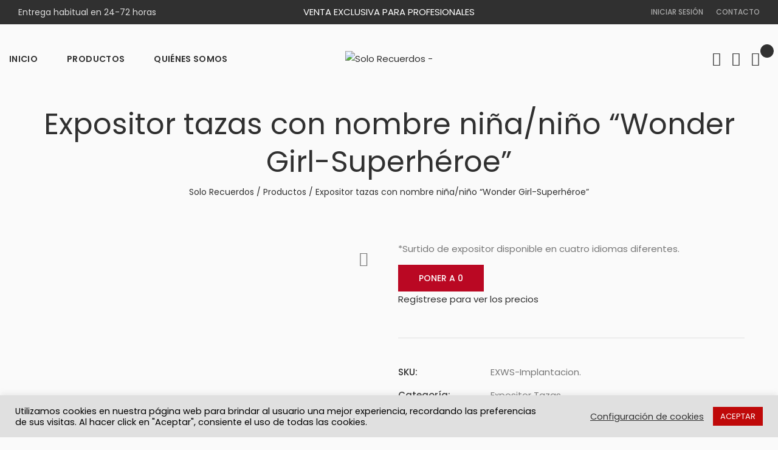

--- FILE ---
content_type: text/html; charset=UTF-8
request_url: https://solorecuerdos.net/producto/expositor-tazas-con-nombre-nina-nino-wonder-girl-superheroe/
body_size: 31742
content:
<!DOCTYPE html>
<html dir="ltr" lang="es" prefix="og: https://ogp.me/ns#">
<head>
<meta charset="UTF-8">
<meta name="viewport" content="width=device-width, initial-scale=1">
<link rel="profile" href="http://gmpg.org/xfn/11">

<title>Expositor tazas con nombre niña/niño “Wonder Girl-Superhéroe” - Solo Recuerdos</title>

		<!-- All in One SEO 4.8.5 - aioseo.com -->
	<meta name="description" content="*Surtido de expositor disponible en cuatro idiomas diferentes." />
	<meta name="robots" content="max-image-preview:large" />
	<link rel="canonical" href="https://solorecuerdos.net/producto/expositor-tazas-con-nombre-nina-nino-wonder-girl-superheroe/" />
	<meta name="generator" content="All in One SEO (AIOSEO) 4.8.5" />
		<meta property="og:locale" content="es_ES" />
		<meta property="og:site_name" content="Solo Recuerdos -" />
		<meta property="og:type" content="article" />
		<meta property="og:title" content="Expositor tazas con nombre niña/niño “Wonder Girl-Superhéroe” - Solo Recuerdos" />
		<meta property="og:description" content="*Surtido de expositor disponible en cuatro idiomas diferentes." />
		<meta property="og:url" content="https://solorecuerdos.net/producto/expositor-tazas-con-nombre-nina-nino-wonder-girl-superheroe/" />
		<meta property="article:published_time" content="2022-09-28T09:36:40+00:00" />
		<meta property="article:modified_time" content="2022-09-28T10:27:39+00:00" />
		<meta name="twitter:card" content="summary_large_image" />
		<meta name="twitter:title" content="Expositor tazas con nombre niña/niño “Wonder Girl-Superhéroe” - Solo Recuerdos" />
		<meta name="twitter:description" content="*Surtido de expositor disponible en cuatro idiomas diferentes." />
		<script type="application/ld+json" class="aioseo-schema">
			{"@context":"https:\/\/schema.org","@graph":[{"@type":"BreadcrumbList","@id":"https:\/\/solorecuerdos.net\/producto\/expositor-tazas-con-nombre-nina-nino-wonder-girl-superheroe\/#breadcrumblist","itemListElement":[{"@type":"ListItem","@id":"https:\/\/solorecuerdos.net#listItem","position":1,"name":"Home","item":"https:\/\/solorecuerdos.net","nextItem":{"@type":"ListItem","@id":"https:\/\/solorecuerdos.net\/productos\/#listItem","name":"Productos"}},{"@type":"ListItem","@id":"https:\/\/solorecuerdos.net\/productos\/#listItem","position":2,"name":"Productos","item":"https:\/\/solorecuerdos.net\/productos\/","nextItem":{"@type":"ListItem","@id":"https:\/\/solorecuerdos.net\/producto-categoria\/implantacion-expositores\/#listItem","name":"Implantaci\u00f3n Expositores"},"previousItem":{"@type":"ListItem","@id":"https:\/\/solorecuerdos.net#listItem","name":"Home"}},{"@type":"ListItem","@id":"https:\/\/solorecuerdos.net\/producto-categoria\/implantacion-expositores\/#listItem","position":3,"name":"Implantaci\u00f3n Expositores","item":"https:\/\/solorecuerdos.net\/producto-categoria\/implantacion-expositores\/","nextItem":{"@type":"ListItem","@id":"https:\/\/solorecuerdos.net\/producto-categoria\/implantacion-expositores\/expositor-tazas\/#listItem","name":"Expositor Tazas"},"previousItem":{"@type":"ListItem","@id":"https:\/\/solorecuerdos.net\/productos\/#listItem","name":"Productos"}},{"@type":"ListItem","@id":"https:\/\/solorecuerdos.net\/producto-categoria\/implantacion-expositores\/expositor-tazas\/#listItem","position":4,"name":"Expositor Tazas","item":"https:\/\/solorecuerdos.net\/producto-categoria\/implantacion-expositores\/expositor-tazas\/","nextItem":{"@type":"ListItem","@id":"https:\/\/solorecuerdos.net\/producto\/expositor-tazas-con-nombre-nina-nino-wonder-girl-superheroe\/#listItem","name":"Expositor tazas con nombre ni\u00f1a\/ni\u00f1o &#8220;Wonder Girl-Superh\u00e9roe&#8221;"},"previousItem":{"@type":"ListItem","@id":"https:\/\/solorecuerdos.net\/producto-categoria\/implantacion-expositores\/#listItem","name":"Implantaci\u00f3n Expositores"}},{"@type":"ListItem","@id":"https:\/\/solorecuerdos.net\/producto\/expositor-tazas-con-nombre-nina-nino-wonder-girl-superheroe\/#listItem","position":5,"name":"Expositor tazas con nombre ni\u00f1a\/ni\u00f1o &#8220;Wonder Girl-Superh\u00e9roe&#8221;","previousItem":{"@type":"ListItem","@id":"https:\/\/solorecuerdos.net\/producto-categoria\/implantacion-expositores\/expositor-tazas\/#listItem","name":"Expositor Tazas"}}]},{"@type":"ItemPage","@id":"https:\/\/solorecuerdos.net\/producto\/expositor-tazas-con-nombre-nina-nino-wonder-girl-superheroe\/#itempage","url":"https:\/\/solorecuerdos.net\/producto\/expositor-tazas-con-nombre-nina-nino-wonder-girl-superheroe\/","name":"Expositor tazas con nombre ni\u00f1a\/ni\u00f1o \u201cWonder Girl-Superh\u00e9roe\u201d - Solo Recuerdos","description":"*Surtido de expositor disponible en cuatro idiomas diferentes.","inLanguage":"es-ES","isPartOf":{"@id":"https:\/\/solorecuerdos.net\/#website"},"breadcrumb":{"@id":"https:\/\/solorecuerdos.net\/producto\/expositor-tazas-con-nombre-nina-nino-wonder-girl-superheroe\/#breadcrumblist"},"image":{"@type":"ImageObject","url":"https:\/\/solorecuerdos.net\/wp-content\/uploads\/2022\/09\/EXWS-WEB-02.jpg","@id":"https:\/\/solorecuerdos.net\/producto\/expositor-tazas-con-nombre-nina-nino-wonder-girl-superheroe\/#mainImage","width":1299,"height":1417},"primaryImageOfPage":{"@id":"https:\/\/solorecuerdos.net\/producto\/expositor-tazas-con-nombre-nina-nino-wonder-girl-superheroe\/#mainImage"},"datePublished":"2022-09-28T11:36:40+02:00","dateModified":"2022-09-28T12:27:39+02:00"},{"@type":"Organization","@id":"https:\/\/solorecuerdos.net\/#organization","name":"Solo Recuerdos","url":"https:\/\/solorecuerdos.net\/"},{"@type":"WebSite","@id":"https:\/\/solorecuerdos.net\/#website","url":"https:\/\/solorecuerdos.net\/","name":"Solo Recuerdos","inLanguage":"es-ES","publisher":{"@id":"https:\/\/solorecuerdos.net\/#organization"}}]}
		</script>
		<!-- All in One SEO -->

<link rel='dns-prefetch' href='//fonts.googleapis.com' />
<link rel="alternate" type="application/rss+xml" title="Solo Recuerdos &raquo; Feed" href="https://solorecuerdos.net/feed/" />
<link rel="alternate" type="application/rss+xml" title="Solo Recuerdos &raquo; Feed de los comentarios" href="https://solorecuerdos.net/comments/feed/" />
<link rel="alternate" type="application/rss+xml" title="Solo Recuerdos &raquo; Comentario Expositor tazas con nombre niña/niño &#8220;Wonder Girl-Superhéroe&#8221; del feed" href="https://solorecuerdos.net/producto/expositor-tazas-con-nombre-nina-nino-wonder-girl-superheroe/feed/" />
<link rel="alternate" title="oEmbed (JSON)" type="application/json+oembed" href="https://solorecuerdos.net/wp-json/oembed/1.0/embed?url=https%3A%2F%2Fsolorecuerdos.net%2Fproducto%2Fexpositor-tazas-con-nombre-nina-nino-wonder-girl-superheroe%2F" />
<link rel="alternate" title="oEmbed (XML)" type="text/xml+oembed" href="https://solorecuerdos.net/wp-json/oembed/1.0/embed?url=https%3A%2F%2Fsolorecuerdos.net%2Fproducto%2Fexpositor-tazas-con-nombre-nina-nino-wonder-girl-superheroe%2F&#038;format=xml" />
<style id='wp-img-auto-sizes-contain-inline-css' type='text/css'>
img:is([sizes=auto i],[sizes^="auto," i]){contain-intrinsic-size:3000px 1500px}
/*# sourceURL=wp-img-auto-sizes-contain-inline-css */
</style>
<link rel='stylesheet' id='woosb-blocks-css' href='https://solorecuerdos.net/wp-content/plugins/woo-product-bundle/assets/css/blocks.css?ver=8.3.9'  media='all' />
<link rel='stylesheet' id='addify_csp_front_css-css' href='https://solorecuerdos.net/wp-content/plugins/role-based-pricing-for-woocommerce//assets/css/addify_csp_front_css.css?ver=1.0'  media='all' />
<style id='wp-emoji-styles-inline-css' type='text/css'>

	img.wp-smiley, img.emoji {
		display: inline !important;
		border: none !important;
		box-shadow: none !important;
		height: 1em !important;
		width: 1em !important;
		margin: 0 0.07em !important;
		vertical-align: -0.1em !important;
		background: none !important;
		padding: 0 !important;
	}
/*# sourceURL=wp-emoji-styles-inline-css */
</style>
<style id='classic-theme-styles-inline-css' type='text/css'>
/*! This file is auto-generated */
.wp-block-button__link{color:#fff;background-color:#32373c;border-radius:9999px;box-shadow:none;text-decoration:none;padding:calc(.667em + 2px) calc(1.333em + 2px);font-size:1.125em}.wp-block-file__button{background:#32373c;color:#fff;text-decoration:none}
/*# sourceURL=/wp-includes/css/classic-themes.min.css */
</style>
<link rel='stylesheet' id='contact-form-7-css' href='https://solorecuerdos.net/wp-content/plugins/contact-form-7/includes/css/styles.css?ver=6.1.4'  media='all' />
<link rel='stylesheet' id='cookie-law-info-css' href='https://solorecuerdos.net/wp-content/plugins/cookie-law-info/legacy/public/css/cookie-law-info-public.css?ver=3.3.9.1'  media='all' />
<link rel='stylesheet' id='cookie-law-info-gdpr-css' href='https://solorecuerdos.net/wp-content/plugins/cookie-law-info/legacy/public/css/cookie-law-info-gdpr.css?ver=3.3.9.1'  media='all' />
<link rel='stylesheet' id='rs-plugin-settings-css' href='https://solorecuerdos.net/wp-content/plugins/revslider/public/assets/css/rs6.css?ver=6.2.23'  media='all' />
<style id='rs-plugin-settings-inline-css' type='text/css'>
#rs-demo-id {}
/*# sourceURL=rs-plugin-settings-inline-css */
</style>
<style id='woocommerce-inline-inline-css' type='text/css'>
.woocommerce form .form-row .required { visibility: visible; }
/*# sourceURL=woocommerce-inline-inline-css */
</style>
<link rel='stylesheet' id='slick-css' href='https://solorecuerdos.net/wp-content/plugins/woo-smart-quick-view/assets/libs/slick/slick.css?ver=6.9'  media='all' />
<link rel='stylesheet' id='perfect-scrollbar-css' href='https://solorecuerdos.net/wp-content/plugins/woo-smart-quick-view/assets/libs/perfect-scrollbar/css/perfect-scrollbar.min.css?ver=6.9'  media='all' />
<link rel='stylesheet' id='perfect-scrollbar-wpc-css' href='https://solorecuerdos.net/wp-content/plugins/woo-smart-quick-view/assets/libs/perfect-scrollbar/css/custom-theme.css?ver=6.9'  media='all' />
<link rel='stylesheet' id='magnific-popup-css' href='https://solorecuerdos.net/wp-content/plugins/woo-smart-quick-view/assets/libs/magnific-popup/magnific-popup.css?ver=6.9'  media='all' />
<link rel='stylesheet' id='woosq-feather-css' href='https://solorecuerdos.net/wp-content/plugins/woo-smart-quick-view/assets/libs/feather/feather.css?ver=6.9'  media='all' />
<link rel='stylesheet' id='woosq-frontend-css' href='https://solorecuerdos.net/wp-content/plugins/woo-smart-quick-view/assets/css/frontend.css?ver=4.2.8'  media='all' />
<link rel='stylesheet' id='woosw-icons-css' href='https://solorecuerdos.net/wp-content/plugins/woo-smart-wishlist/assets/css/icons.css?ver=5.0.8'  media='all' />
<link rel='stylesheet' id='woosw-frontend-css' href='https://solorecuerdos.net/wp-content/plugins/woo-smart-wishlist/assets/css/frontend.css?ver=5.0.8'  media='all' />
<style id='woosw-frontend-inline-css' type='text/css'>
.woosw-popup .woosw-popup-inner .woosw-popup-content .woosw-popup-content-bot .woosw-notice { background-color: #5fbd74; } .woosw-popup .woosw-popup-inner .woosw-popup-content .woosw-popup-content-bot .woosw-popup-content-bot-inner a:hover { color: #5fbd74; border-color: #5fbd74; } 
/*# sourceURL=woosw-frontend-inline-css */
</style>
<link rel='stylesheet' id='woopq-frontend-css' href='https://solorecuerdos.net/wp-content/plugins/wpc-product-quantity-premium/assets/css/frontend.css?ver=2.4.7'  media='all' />
<link rel='stylesheet' id='brands-styles-css' href='https://solorecuerdos.net/wp-content/plugins/woocommerce/assets/css/brands.css?ver=10.0.5'  media='all' />
<link rel='stylesheet' id='woosb-frontend-css' href='https://solorecuerdos.net/wp-content/plugins/woo-product-bundle/assets/css/frontend.css?ver=8.3.9'  media='all' />
<link rel='stylesheet' id='animate-css-css' href='https://solorecuerdos.net/wp-content/plugins/ef4-framework/assets2/plugins/animate-css/animate.min.css?ver=6.9'  media='all' />
<link rel='stylesheet' id='slick-css-css' href='https://solorecuerdos.net/wp-content/themes/bixbang/inc/woo/css/slick.css?ver=6.9'  media='all' />
<link rel='stylesheet' id='select2-css' href='https://solorecuerdos.net/wp-content/plugins/woocommerce/assets/css/select2.css?ver=10.0.5'  media='all' />
<link rel='stylesheet' id='font-awesome-css' href='https://solorecuerdos.net/wp-content/themes/bixbang/assets/css/font-awesome.min.css?ver=4.7.0'  media='all' />
<link rel='stylesheet' id='bixbang-flaticon-css' href='https://solorecuerdos.net/wp-content/themes/bixbang/assets/css/flaticon.css?ver=1.0.0'  media='all' />
<link rel='stylesheet' id='bixbang-local-font-css' href='https://solorecuerdos.net/wp-content/themes/bixbang/assets/css/local-font.css?ver=6.9'  media='all' />
<link rel='stylesheet' id='hint-css' href='https://solorecuerdos.net/wp-content/themes/bixbang/assets/css/hint.css?ver=2.5.0'  media='all' />
<link rel='stylesheet' id='bixbang-css' href='https://solorecuerdos.net/wp-content/themes/bixbang/assets/css/static.css?ver=1.0.6'  media='all' />
<link rel='stylesheet' id='bixbang-fonts-css' href='//fonts.googleapis.com/css?family=Poppins%3A100%2C100i%2C200%2C200i%2C300%2C300i%2C400%2C400i%2C500%2C500i%2C600%2C600i%2C700%2C700i%2C800%2C800i%2C900%2C900i&#038;ver=1.0.6'  media='all' />
<link rel='stylesheet' id='flexible-shipping-free-shipping-css' href='https://solorecuerdos.net/wp-content/plugins/flexible-shipping/assets/dist/css/free-shipping.css?ver=6.5.2.2'  media='all' />
<link rel='stylesheet' id='newsletter-css' href='https://solorecuerdos.net/wp-content/plugins/newsletter/style.css?ver=9.1.0'  media='all' />
<script type="text/template" id="tmpl-variation-template">
	<div class="woocommerce-variation-description">{{{ data.variation.variation_description }}}</div>
	<div class="woocommerce-variation-price">{{{ data.variation.price_html }}}</div>
	<div class="woocommerce-variation-availability">{{{ data.variation.availability_html }}}</div>
</script>
<script type="text/template" id="tmpl-unavailable-variation-template">
	<p role="alert">Lo siento, este producto no está disponible. Por favor, elige otra combinación.</p>
</script>
<script  src="https://solorecuerdos.net/wp-includes/js/jquery/jquery.min.js?ver=3.7.1" id="jquery-core-js"></script>
<script  src="https://solorecuerdos.net/wp-includes/js/jquery/jquery-migrate.min.js?ver=3.4.1" id="jquery-migrate-js"></script>
<script  src="https://solorecuerdos.net/wp-content/plugins/role-based-pricing-for-woocommerce/assets/js/addify_csp_front_js.js?ver=1.0" id="af_csp_front_js-js"></script>
<script type="text/javascript" id="cookie-law-info-js-extra">
/* <![CDATA[ */
var Cli_Data = {"nn_cookie_ids":[],"cookielist":[],"non_necessary_cookies":[],"ccpaEnabled":"","ccpaRegionBased":"","ccpaBarEnabled":"","strictlyEnabled":["necessary","obligatoire"],"ccpaType":"gdpr","js_blocking":"1","custom_integration":"","triggerDomRefresh":"","secure_cookies":""};
var cli_cookiebar_settings = {"animate_speed_hide":"500","animate_speed_show":"500","background":"#e0e0e0","border":"#b1a6a6c2","border_on":"","button_1_button_colour":"#bf0909","button_1_button_hover":"#990707","button_1_link_colour":"#fff","button_1_as_button":"1","button_1_new_win":"","button_2_button_colour":"#333","button_2_button_hover":"#292929","button_2_link_colour":"#444","button_2_as_button":"","button_2_hidebar":"","button_3_button_colour":"#3566bb","button_3_button_hover":"#2a5296","button_3_link_colour":"#fff","button_3_as_button":"1","button_3_new_win":"","button_4_button_colour":"#000","button_4_button_hover":"#000000","button_4_link_colour":"#333333","button_4_as_button":"","button_7_button_colour":"#61a229","button_7_button_hover":"#4e8221","button_7_link_colour":"#fff","button_7_as_button":"1","button_7_new_win":"","font_family":"inherit","header_fix":"","notify_animate_hide":"1","notify_animate_show":"","notify_div_id":"#cookie-law-info-bar","notify_position_horizontal":"right","notify_position_vertical":"bottom","scroll_close":"","scroll_close_reload":"","accept_close_reload":"","reject_close_reload":"","showagain_tab":"","showagain_background":"#fff","showagain_border":"#000","showagain_div_id":"#cookie-law-info-again","showagain_x_position":"100px","text":"#000000","show_once_yn":"","show_once":"10000","logging_on":"","as_popup":"","popup_overlay":"1","bar_heading_text":"","cookie_bar_as":"banner","popup_showagain_position":"bottom-right","widget_position":"left"};
var log_object = {"ajax_url":"https://solorecuerdos.net/wp-admin/admin-ajax.php"};
//# sourceURL=cookie-law-info-js-extra
/* ]]> */
</script>
<script  src="https://solorecuerdos.net/wp-content/plugins/cookie-law-info/legacy/public/js/cookie-law-info-public.js?ver=3.3.9.1" id="cookie-law-info-js"></script>
<script type="text/javascript" id="plugin-config.js-js-extra">
/* <![CDATA[ */
var plugin_config = {"dev_mode":""};
//# sourceURL=plugin-config.js-js-extra
/* ]]> */
</script>
<script  src="https://solorecuerdos.net/wp-content/plugins/flex-user/boot//assets/js/plugin-config.js?ver=1.0.0" id="plugin-config.js-js"></script>
<script  src="https://solorecuerdos.net/wp-content/plugins/revslider/public/assets/js/rbtools.min.js?ver=6.2.23" id="tp-tools-js"></script>
<script  src="https://solorecuerdos.net/wp-content/plugins/revslider/public/assets/js/rs6.min.js?ver=6.2.23" id="revmin-js"></script>
<script  src="https://solorecuerdos.net/wp-content/plugins/woocommerce/assets/js/jquery-blockui/jquery.blockUI.min.js?ver=2.7.0-wc.10.0.5" id="jquery-blockui-js" data-wp-strategy="defer"></script>
<script type="text/javascript" id="wc-add-to-cart-js-extra">
/* <![CDATA[ */
var wc_add_to_cart_params = {"ajax_url":"/wp-admin/admin-ajax.php","wc_ajax_url":"/?wc-ajax=%%endpoint%%","i18n_view_cart":"Ver carrito","cart_url":"https://solorecuerdos.net/carrito/","is_cart":"","cart_redirect_after_add":"no"};
//# sourceURL=wc-add-to-cart-js-extra
/* ]]> */
</script>
<script  src="https://solorecuerdos.net/wp-content/plugins/woocommerce/assets/js/frontend/add-to-cart.min.js?ver=10.0.5" id="wc-add-to-cart-js" data-wp-strategy="defer"></script>
<script type="text/javascript" id="wc-single-product-js-extra">
/* <![CDATA[ */
var wc_single_product_params = {"i18n_required_rating_text":"Por favor elige una puntuaci\u00f3n","i18n_rating_options":["1 de 5 estrellas","2 de 5 estrellas","3 de 5 estrellas","4 de 5 estrellas","5 de 5 estrellas"],"i18n_product_gallery_trigger_text":"Ver galer\u00eda de im\u00e1genes a pantalla completa","review_rating_required":"yes","flexslider":{"rtl":false,"animation":"slide","smoothHeight":true,"directionNav":false,"controlNav":"thumbnails","slideshow":false,"animationSpeed":500,"animationLoop":false,"allowOneSlide":false},"zoom_enabled":"","zoom_options":[],"photoswipe_enabled":"","photoswipe_options":{"shareEl":false,"closeOnScroll":false,"history":false,"hideAnimationDuration":0,"showAnimationDuration":0},"flexslider_enabled":""};
//# sourceURL=wc-single-product-js-extra
/* ]]> */
</script>
<script  src="https://solorecuerdos.net/wp-content/plugins/woocommerce/assets/js/frontend/single-product.min.js?ver=10.0.5" id="wc-single-product-js" defer="defer" data-wp-strategy="defer"></script>
<script  src="https://solorecuerdos.net/wp-content/plugins/woocommerce/assets/js/js-cookie/js.cookie.min.js?ver=2.1.4-wc.10.0.5" id="js-cookie-js" data-wp-strategy="defer"></script>
<script type="text/javascript" id="woocommerce-js-extra">
/* <![CDATA[ */
var woocommerce_params = {"ajax_url":"/wp-admin/admin-ajax.php","wc_ajax_url":"/?wc-ajax=%%endpoint%%","i18n_password_show":"Mostrar contrase\u00f1a","i18n_password_hide":"Ocultar contrase\u00f1a"};
//# sourceURL=woocommerce-js-extra
/* ]]> */
</script>
<script  src="https://solorecuerdos.net/wp-content/plugins/woocommerce/assets/js/frontend/woocommerce.min.js?ver=10.0.5" id="woocommerce-js" defer="defer" data-wp-strategy="defer"></script>
<script  src="https://solorecuerdos.net/wp-content/plugins/js_composer/assets/js/vendors/woocommerce-add-to-cart.js?ver=6.4.1" id="vc_woocommerce-add-to-cart-js-js"></script>
<script  src="https://solorecuerdos.net/wp-includes/js/underscore.min.js?ver=1.13.7" id="underscore-js"></script>
<script type="text/javascript" id="wp-util-js-extra">
/* <![CDATA[ */
var _wpUtilSettings = {"ajax":{"url":"/wp-admin/admin-ajax.php"}};
//# sourceURL=wp-util-js-extra
/* ]]> */
</script>
<script  src="https://solorecuerdos.net/wp-includes/js/wp-util.min.js?ver=6.9" id="wp-util-js"></script>
<script  src="https://solorecuerdos.net/wp-content/themes/bixbang/inc/woo/js/jquery.elevateZoom-3.0.8.min.js?ver=6.9" id="elevateZoom-js"></script>
<script  src="https://solorecuerdos.net/wp-content/plugins/woocommerce/assets/js/selectWoo/selectWoo.full.min.js?ver=1.0.9-wc.10.0.5" id="selectWoo-js" defer="defer" data-wp-strategy="defer"></script>
<link rel="https://api.w.org/" href="https://solorecuerdos.net/wp-json/" /><link rel="alternate" title="JSON" type="application/json" href="https://solorecuerdos.net/wp-json/wp/v2/product/15826" /><link rel="EditURI" type="application/rsd+xml" title="RSD" href="https://solorecuerdos.net/xmlrpc.php?rsd" />
<meta name="generator" content="WordPress 6.9" />
<meta name="generator" content="WooCommerce 10.0.5" />
<link rel='shortlink' href='https://solorecuerdos.net/?p=15826' />
<!-- start Simple Custom CSS and JS -->
<script type="text/javascript">
 

jQuery(document).ready(function() {    
    jQuery(".woocommerce-product-details__short-description").append("<span class='btn btn-primary' id='triggerQuantityDefault'>Poner a 0</span>");
    jQuery("#triggerQuantityDefault").click(function(){      
      jQuery('.woopq-quantity .qty').each(function() {
        jQuery(this).val(0);
      });
    });
  });</script>
<!-- end Simple Custom CSS and JS -->
	<noscript><style>.woocommerce-product-gallery{ opacity: 1 !important; }</style></noscript>
	<style type="text/css">.recentcomments a{display:inline !important;padding:0 !important;margin:0 !important;}</style><meta name="generator" content="Powered by WPBakery Page Builder - drag and drop page builder for WordPress."/>
<meta name="generator" content="Powered by Slider Revolution 6.2.23 - responsive, Mobile-Friendly Slider Plugin for WordPress with comfortable drag and drop interface." />
<link rel="icon" href="https://solorecuerdos.net/wp-content/uploads/2023/07/si-fotor-2023070611131-96x96.png" sizes="32x32" />
<link rel="icon" href="https://solorecuerdos.net/wp-content/uploads/2023/07/si-fotor-2023070611131-200x200.png" sizes="192x192" />
<link rel="apple-touch-icon" href="https://solorecuerdos.net/wp-content/uploads/2023/07/si-fotor-2023070611131-200x200.png" />
<meta name="msapplication-TileImage" content="https://solorecuerdos.net/wp-content/uploads/2023/07/si-fotor-2023070611131.png" />
<script >function setREVStartSize(e){
			//window.requestAnimationFrame(function() {				 
				window.RSIW = window.RSIW===undefined ? window.innerWidth : window.RSIW;	
				window.RSIH = window.RSIH===undefined ? window.innerHeight : window.RSIH;	
				try {								
					var pw = document.getElementById(e.c).parentNode.offsetWidth,
						newh;
					pw = pw===0 || isNaN(pw) ? window.RSIW : pw;
					e.tabw = e.tabw===undefined ? 0 : parseInt(e.tabw);
					e.thumbw = e.thumbw===undefined ? 0 : parseInt(e.thumbw);
					e.tabh = e.tabh===undefined ? 0 : parseInt(e.tabh);
					e.thumbh = e.thumbh===undefined ? 0 : parseInt(e.thumbh);
					e.tabhide = e.tabhide===undefined ? 0 : parseInt(e.tabhide);
					e.thumbhide = e.thumbhide===undefined ? 0 : parseInt(e.thumbhide);
					e.mh = e.mh===undefined || e.mh=="" || e.mh==="auto" ? 0 : parseInt(e.mh,0);		
					if(e.layout==="fullscreen" || e.l==="fullscreen") 						
						newh = Math.max(e.mh,window.RSIH);					
					else{					
						e.gw = Array.isArray(e.gw) ? e.gw : [e.gw];
						for (var i in e.rl) if (e.gw[i]===undefined || e.gw[i]===0) e.gw[i] = e.gw[i-1];					
						e.gh = e.el===undefined || e.el==="" || (Array.isArray(e.el) && e.el.length==0)? e.gh : e.el;
						e.gh = Array.isArray(e.gh) ? e.gh : [e.gh];
						for (var i in e.rl) if (e.gh[i]===undefined || e.gh[i]===0) e.gh[i] = e.gh[i-1];
											
						var nl = new Array(e.rl.length),
							ix = 0,						
							sl;					
						e.tabw = e.tabhide>=pw ? 0 : e.tabw;
						e.thumbw = e.thumbhide>=pw ? 0 : e.thumbw;
						e.tabh = e.tabhide>=pw ? 0 : e.tabh;
						e.thumbh = e.thumbhide>=pw ? 0 : e.thumbh;					
						for (var i in e.rl) nl[i] = e.rl[i]<window.RSIW ? 0 : e.rl[i];
						sl = nl[0];									
						for (var i in nl) if (sl>nl[i] && nl[i]>0) { sl = nl[i]; ix=i;}															
						var m = pw>(e.gw[ix]+e.tabw+e.thumbw) ? 1 : (pw-(e.tabw+e.thumbw)) / (e.gw[ix]);					
						newh =  (e.gh[ix] * m) + (e.tabh + e.thumbh);
					}				
					if(window.rs_init_css===undefined) window.rs_init_css = document.head.appendChild(document.createElement("style"));					
					document.getElementById(e.c).height = newh+"px";
					window.rs_init_css.innerHTML += "#"+e.c+"_wrapper { height: "+newh+"px }";				
				} catch(e){
					console.log("Failure at Presize of Slider:" + e)
				}					   
			//});
		  };</script>
		<style type="text/css" id="wp-custom-css">
			@media (max-width: 575px) {
	
.header-default .main-logo {
    max-width: 100% !important;
    margin-left: -5%;
}

.header-icons {
	text-align: center !important;
}
	
}

.woocommerce-form .woocommerce-input-wrapper {
    width: 100%;
}

.mb-0 {
	margin-bottom: 0;
}

.red-header-top.layout-v1 .widget_nav_menu a, .red-header-top.layout-v1-1 .widget_nav_menu a {   
    line-height: 40px;
}

.align-right {
	text-align: right;
}

.align-center {
	text-align: center;
}

.widget_shopping_cart .buttons a {        padding: 18px 25px;
}

.single-product .entry-summary .single-product-nav {
    display: none;
}

.password-input {
	position: relative;	
}

.show-password-input
{
	  width: 1.25rem;
    height: 1.25rem;
    top: 1rem;
		right: .25rem;
	  position: absolute;
    display: inline-block;
	font-family: 'FontAwesome' !important;
}
.show-password-input:before {	
	content: '\f06e';
}

@media (min-width: 576px) {
body .fs-popup .fs-card .fs-header-wrap a.fs-login {
	  font-size: 36px;
    float: left;
}

body .fs-popup .fs-card .fs-header-wrap a.fs-register {
    font-size: 36px;
	  float: right;
}
}


.red-mini-cart p.woocommerce-mini-cart__buttons {
 position: absolute;
 bottom: 15px;
 background-color: #FFF;
}

.red-mini-cart p.woocommerce-mini-cart__total {
    position: absolute;
    bottom: 80px;
    width: 90%;
    background-color: #FFF;
    border-top: 1px solid #ccc;
    padding-top: 20px;
    margin-bottom: 0px;
    padding-bottom: 20px;
}

.red-mini-cart ul.woocommerce-mini-cart {
    margin-bottom: 155px;
}		</style>
		<style title="dynamic-css" class="options-output">html{background-color:#fafafa;}.red-logo a{width:300px;}#red-page-title-wrapper{padding-top:20px;padding-bottom:20px;}#red-page-title-wrapper{margin-bottom:50px;}</style><noscript><style> .wpb_animate_when_almost_visible { opacity: 1; }</style></noscript><link rel='stylesheet' id='wc-blocks-style-css' href='https://solorecuerdos.net/wp-content/plugins/woocommerce/assets/client/blocks/wc-blocks.css?ver=wc-10.0.5'  media='all' />
<style id='global-styles-inline-css' type='text/css'>
:root{--wp--preset--aspect-ratio--square: 1;--wp--preset--aspect-ratio--4-3: 4/3;--wp--preset--aspect-ratio--3-4: 3/4;--wp--preset--aspect-ratio--3-2: 3/2;--wp--preset--aspect-ratio--2-3: 2/3;--wp--preset--aspect-ratio--16-9: 16/9;--wp--preset--aspect-ratio--9-16: 9/16;--wp--preset--color--black: #000000;--wp--preset--color--cyan-bluish-gray: #abb8c3;--wp--preset--color--white: #ffffff;--wp--preset--color--pale-pink: #f78da7;--wp--preset--color--vivid-red: #cf2e2e;--wp--preset--color--luminous-vivid-orange: #ff6900;--wp--preset--color--luminous-vivid-amber: #fcb900;--wp--preset--color--light-green-cyan: #7bdcb5;--wp--preset--color--vivid-green-cyan: #00d084;--wp--preset--color--pale-cyan-blue: #8ed1fc;--wp--preset--color--vivid-cyan-blue: #0693e3;--wp--preset--color--vivid-purple: #9b51e0;--wp--preset--gradient--vivid-cyan-blue-to-vivid-purple: linear-gradient(135deg,rgb(6,147,227) 0%,rgb(155,81,224) 100%);--wp--preset--gradient--light-green-cyan-to-vivid-green-cyan: linear-gradient(135deg,rgb(122,220,180) 0%,rgb(0,208,130) 100%);--wp--preset--gradient--luminous-vivid-amber-to-luminous-vivid-orange: linear-gradient(135deg,rgb(252,185,0) 0%,rgb(255,105,0) 100%);--wp--preset--gradient--luminous-vivid-orange-to-vivid-red: linear-gradient(135deg,rgb(255,105,0) 0%,rgb(207,46,46) 100%);--wp--preset--gradient--very-light-gray-to-cyan-bluish-gray: linear-gradient(135deg,rgb(238,238,238) 0%,rgb(169,184,195) 100%);--wp--preset--gradient--cool-to-warm-spectrum: linear-gradient(135deg,rgb(74,234,220) 0%,rgb(151,120,209) 20%,rgb(207,42,186) 40%,rgb(238,44,130) 60%,rgb(251,105,98) 80%,rgb(254,248,76) 100%);--wp--preset--gradient--blush-light-purple: linear-gradient(135deg,rgb(255,206,236) 0%,rgb(152,150,240) 100%);--wp--preset--gradient--blush-bordeaux: linear-gradient(135deg,rgb(254,205,165) 0%,rgb(254,45,45) 50%,rgb(107,0,62) 100%);--wp--preset--gradient--luminous-dusk: linear-gradient(135deg,rgb(255,203,112) 0%,rgb(199,81,192) 50%,rgb(65,88,208) 100%);--wp--preset--gradient--pale-ocean: linear-gradient(135deg,rgb(255,245,203) 0%,rgb(182,227,212) 50%,rgb(51,167,181) 100%);--wp--preset--gradient--electric-grass: linear-gradient(135deg,rgb(202,248,128) 0%,rgb(113,206,126) 100%);--wp--preset--gradient--midnight: linear-gradient(135deg,rgb(2,3,129) 0%,rgb(40,116,252) 100%);--wp--preset--font-size--small: 13px;--wp--preset--font-size--medium: 20px;--wp--preset--font-size--large: 36px;--wp--preset--font-size--x-large: 42px;--wp--preset--spacing--20: 0.44rem;--wp--preset--spacing--30: 0.67rem;--wp--preset--spacing--40: 1rem;--wp--preset--spacing--50: 1.5rem;--wp--preset--spacing--60: 2.25rem;--wp--preset--spacing--70: 3.38rem;--wp--preset--spacing--80: 5.06rem;--wp--preset--shadow--natural: 6px 6px 9px rgba(0, 0, 0, 0.2);--wp--preset--shadow--deep: 12px 12px 50px rgba(0, 0, 0, 0.4);--wp--preset--shadow--sharp: 6px 6px 0px rgba(0, 0, 0, 0.2);--wp--preset--shadow--outlined: 6px 6px 0px -3px rgb(255, 255, 255), 6px 6px rgb(0, 0, 0);--wp--preset--shadow--crisp: 6px 6px 0px rgb(0, 0, 0);}:where(.is-layout-flex){gap: 0.5em;}:where(.is-layout-grid){gap: 0.5em;}body .is-layout-flex{display: flex;}.is-layout-flex{flex-wrap: wrap;align-items: center;}.is-layout-flex > :is(*, div){margin: 0;}body .is-layout-grid{display: grid;}.is-layout-grid > :is(*, div){margin: 0;}:where(.wp-block-columns.is-layout-flex){gap: 2em;}:where(.wp-block-columns.is-layout-grid){gap: 2em;}:where(.wp-block-post-template.is-layout-flex){gap: 1.25em;}:where(.wp-block-post-template.is-layout-grid){gap: 1.25em;}.has-black-color{color: var(--wp--preset--color--black) !important;}.has-cyan-bluish-gray-color{color: var(--wp--preset--color--cyan-bluish-gray) !important;}.has-white-color{color: var(--wp--preset--color--white) !important;}.has-pale-pink-color{color: var(--wp--preset--color--pale-pink) !important;}.has-vivid-red-color{color: var(--wp--preset--color--vivid-red) !important;}.has-luminous-vivid-orange-color{color: var(--wp--preset--color--luminous-vivid-orange) !important;}.has-luminous-vivid-amber-color{color: var(--wp--preset--color--luminous-vivid-amber) !important;}.has-light-green-cyan-color{color: var(--wp--preset--color--light-green-cyan) !important;}.has-vivid-green-cyan-color{color: var(--wp--preset--color--vivid-green-cyan) !important;}.has-pale-cyan-blue-color{color: var(--wp--preset--color--pale-cyan-blue) !important;}.has-vivid-cyan-blue-color{color: var(--wp--preset--color--vivid-cyan-blue) !important;}.has-vivid-purple-color{color: var(--wp--preset--color--vivid-purple) !important;}.has-black-background-color{background-color: var(--wp--preset--color--black) !important;}.has-cyan-bluish-gray-background-color{background-color: var(--wp--preset--color--cyan-bluish-gray) !important;}.has-white-background-color{background-color: var(--wp--preset--color--white) !important;}.has-pale-pink-background-color{background-color: var(--wp--preset--color--pale-pink) !important;}.has-vivid-red-background-color{background-color: var(--wp--preset--color--vivid-red) !important;}.has-luminous-vivid-orange-background-color{background-color: var(--wp--preset--color--luminous-vivid-orange) !important;}.has-luminous-vivid-amber-background-color{background-color: var(--wp--preset--color--luminous-vivid-amber) !important;}.has-light-green-cyan-background-color{background-color: var(--wp--preset--color--light-green-cyan) !important;}.has-vivid-green-cyan-background-color{background-color: var(--wp--preset--color--vivid-green-cyan) !important;}.has-pale-cyan-blue-background-color{background-color: var(--wp--preset--color--pale-cyan-blue) !important;}.has-vivid-cyan-blue-background-color{background-color: var(--wp--preset--color--vivid-cyan-blue) !important;}.has-vivid-purple-background-color{background-color: var(--wp--preset--color--vivid-purple) !important;}.has-black-border-color{border-color: var(--wp--preset--color--black) !important;}.has-cyan-bluish-gray-border-color{border-color: var(--wp--preset--color--cyan-bluish-gray) !important;}.has-white-border-color{border-color: var(--wp--preset--color--white) !important;}.has-pale-pink-border-color{border-color: var(--wp--preset--color--pale-pink) !important;}.has-vivid-red-border-color{border-color: var(--wp--preset--color--vivid-red) !important;}.has-luminous-vivid-orange-border-color{border-color: var(--wp--preset--color--luminous-vivid-orange) !important;}.has-luminous-vivid-amber-border-color{border-color: var(--wp--preset--color--luminous-vivid-amber) !important;}.has-light-green-cyan-border-color{border-color: var(--wp--preset--color--light-green-cyan) !important;}.has-vivid-green-cyan-border-color{border-color: var(--wp--preset--color--vivid-green-cyan) !important;}.has-pale-cyan-blue-border-color{border-color: var(--wp--preset--color--pale-cyan-blue) !important;}.has-vivid-cyan-blue-border-color{border-color: var(--wp--preset--color--vivid-cyan-blue) !important;}.has-vivid-purple-border-color{border-color: var(--wp--preset--color--vivid-purple) !important;}.has-vivid-cyan-blue-to-vivid-purple-gradient-background{background: var(--wp--preset--gradient--vivid-cyan-blue-to-vivid-purple) !important;}.has-light-green-cyan-to-vivid-green-cyan-gradient-background{background: var(--wp--preset--gradient--light-green-cyan-to-vivid-green-cyan) !important;}.has-luminous-vivid-amber-to-luminous-vivid-orange-gradient-background{background: var(--wp--preset--gradient--luminous-vivid-amber-to-luminous-vivid-orange) !important;}.has-luminous-vivid-orange-to-vivid-red-gradient-background{background: var(--wp--preset--gradient--luminous-vivid-orange-to-vivid-red) !important;}.has-very-light-gray-to-cyan-bluish-gray-gradient-background{background: var(--wp--preset--gradient--very-light-gray-to-cyan-bluish-gray) !important;}.has-cool-to-warm-spectrum-gradient-background{background: var(--wp--preset--gradient--cool-to-warm-spectrum) !important;}.has-blush-light-purple-gradient-background{background: var(--wp--preset--gradient--blush-light-purple) !important;}.has-blush-bordeaux-gradient-background{background: var(--wp--preset--gradient--blush-bordeaux) !important;}.has-luminous-dusk-gradient-background{background: var(--wp--preset--gradient--luminous-dusk) !important;}.has-pale-ocean-gradient-background{background: var(--wp--preset--gradient--pale-ocean) !important;}.has-electric-grass-gradient-background{background: var(--wp--preset--gradient--electric-grass) !important;}.has-midnight-gradient-background{background: var(--wp--preset--gradient--midnight) !important;}.has-small-font-size{font-size: var(--wp--preset--font-size--small) !important;}.has-medium-font-size{font-size: var(--wp--preset--font-size--medium) !important;}.has-large-font-size{font-size: var(--wp--preset--font-size--large) !important;}.has-x-large-font-size{font-size: var(--wp--preset--font-size--x-large) !important;}
/*# sourceURL=global-styles-inline-css */
</style>
<link rel='stylesheet' id='js_composer_front-css' href='https://solorecuerdos.net/wp-content/plugins/js_composer/assets/css/js_composer.min.css?ver=6.4.1'  media='all' />
<link rel='stylesheet' id='ef4-front-css' href='https://solorecuerdos.net/wp-content/plugins/ef4-framework/assets2/css/public.css?ver=6.9'  media='all' />
</head>

<body class="wp-singular product-template-default single single-product postid-15826 wp-theme-bixbang wp-child-theme-bixbang-child theme-bixbang woocommerce woocommerce-page woocommerce-no-js red-body body-header-2 wpb-js-composer js-comp-ver-6.4.1 vc_responsive">
			    	<div id="red-page" class="red-page header-2"><div id="red-header-top" class="red-header-top layout-v1-1 clearfix"><div class="container-fluid"><div data-vc-full-width="true" data-vc-full-width-init="false" data-vc-stretch-content="true" class="vc_row wpb_row vc_row-fluid header-top-v1 vc_row-o-content-middle vc_row-flex visible padding-lr-95"><div class="wpb_column vc_column_container vc_col-sm-4"><div class="vc_column-inner"><div class="wpb_wrapper">
	<div class="wpb_text_column wpb_content_element   " >
		<div class="wpb_wrapper" style="font-size:14px;line-height:20px;color:#dddddd;">
			<p>Entrega habitual en 24-72 horas</p>

		</div>
	</div>
</div></div></div><div class="align-center wpb_column vc_column_container vc_col-sm-4"><div class="vc_column-inner"><div class="wpb_wrapper">
	<div class="wpb_text_column wpb_content_element   " >
		<div class="wpb_wrapper" style="font-size:15px;line-height:20px;color:#ffffff;">
			<p>VENTA EXCLUSIVA PARA PROFESIONALES</p>

		</div>
	</div>
</div></div></div><div class="align-right wpb_column vc_column_container vc_col-sm-4"><div class="vc_column-inner"><div class="wpb_wrapper"><div  class="vc_wp_custommenu wpb_content_element"><div class="widget widget_nav_menu"><div class="menu-menu-top-no-logueado-container"><ul id="menu-menu-top-no-logueado" class="menu"><li class="menu-item menu-item-type-post_type menu-item-object-page menu-item-7263 red-menu-item"><a href="https://solorecuerdos.net/mi-cuenta/" class="no-one-page">Iniciar sesión</a></li>
<li class="menu-item menu-item-type-post_type menu-item-object-page menu-item-7262 red-menu-item"><a href="https://solorecuerdos.net/contacto/" class="no-one-page">Contacto</a></li>
</ul></div></div></div></div></div></div></div><div class="vc_row-full-width vc_clearfix"></div>
</div></div>    <div id="red-header" class="red-header red-header-2 header-default sticky-on header-only-sticky full-width">
        <div class="red-header-inner container-fluid  clearfix">
            
<div class="row align-items-center justify-content-between">
<nav id="red-navigation" class="red-navigation col"><div class="red-main-navigation clearfix"><ul id="menu-main-menu" class="red-main-nav desktop-nav"><li class="menu-item menu-item-type-post_type menu-item-object-page menu-item-home menu-item-2720 red-menu-item"><a href="https://solorecuerdos.net/" class="no-one-page"><span class="menu-title">Inicio</span></a></li>
<li class="menu-item menu-item-type-custom menu-item-object-custom menu-item-has-children menu-item-2937 red-menu-item parent"><a href="#" class="no-one-page"><span class="menu-title">Productos</span></a>
<ul class="sub-menu">
	<li class="menu-item menu-item-type-taxonomy menu-item-object-product_cat menu-item-12526 red-menu-item"><a href="https://solorecuerdos.net/producto-categoria/novedades/" class="no-one-page"><span class="menu-title">NOVEDADES</span></a></li>
	<li class="menu-item menu-item-type-taxonomy menu-item-object-product_cat menu-item-has-children menu-item-2922 red-menu-item parent"><a href="https://solorecuerdos.net/producto-categoria/reposicion-expositores/" class="no-one-page"><span class="menu-title">REPOSICIÓN EXPOSITORES</span></a>
	<ul class="sub-menu">
		<li class="menu-item menu-item-type-taxonomy menu-item-object-product_cat menu-item-16280 red-menu-item"><a href="https://solorecuerdos.net/producto-categoria/reposicion-expositores/expositor-huchas/" class="no-one-page"><span class="menu-title">Expositor Huchas</span></a></li>
		<li class="menu-item menu-item-type-taxonomy menu-item-object-product_cat menu-item-2923 red-menu-item"><a href="https://solorecuerdos.net/producto-categoria/reposicion-expositores/expositor-imanes-reposicion-expositores/" class="no-one-page"><span class="menu-title">Expositor Imanes</span></a></li>
		<li class="menu-item menu-item-type-taxonomy menu-item-object-product_cat menu-item-23065 red-menu-item"><a href="https://solorecuerdos.net/producto-categoria/reposicion-expositores/expositor-jarras-reposicion-expositores/" class="no-one-page"><span class="menu-title">Expositor Jarras</span></a></li>
		<li class="menu-item menu-item-type-taxonomy menu-item-object-product_cat menu-item-2924 red-menu-item"><a href="https://solorecuerdos.net/producto-categoria/reposicion-expositores/expositor-llaveros-reposicion-expositores/" class="no-one-page"><span class="menu-title">Expositor Llaveros</span></a></li>
		<li class="menu-item menu-item-type-taxonomy menu-item-object-product_cat menu-item-has-children menu-item-29072 red-menu-item parent"><a href="https://solorecuerdos.net/producto-categoria/reposicion-expositores/expositor-tazas-reposicion-expositores/" class="no-one-page"><span class="menu-title">Expositor Tazas</span></a>
		<ul class="sub-menu">
			<li class="menu-item menu-item-type-taxonomy menu-item-object-product_cat menu-item-23220 red-menu-item"><a href="https://solorecuerdos.net/producto-categoria/reposicion-expositores/expositor-tazas-reposicion-expositores/tazas-con-nombres/" class="no-one-page"><span class="menu-title">Tazas con nombres</span></a></li>
			<li class="menu-item menu-item-type-taxonomy menu-item-object-product_cat menu-item-23221 red-menu-item"><a href="https://solorecuerdos.net/producto-categoria/reposicion-expositores/expositor-tazas-reposicion-expositores/tazas-souvenir/" class="no-one-page"><span class="menu-title">Tazas souvenir</span></a></li>
			<li class="menu-item menu-item-type-taxonomy menu-item-object-product_cat menu-item-23224 red-menu-item"><a href="https://solorecuerdos.net/producto-categoria/reposicion-expositores/expositor-tazas-reposicion-expositores/tazas-infantiles/" class="no-one-page"><span class="menu-title">Tazas infantiles</span></a></li>
			<li class="menu-item menu-item-type-taxonomy menu-item-object-product_cat menu-item-23219 red-menu-item"><a href="https://solorecuerdos.net/producto-categoria/reposicion-expositores/expositor-tazas-reposicion-expositores/tazas-con-mensajes/" class="no-one-page"><span class="menu-title">Tazas con mensajes</span></a></li>
		</ul>
</li>
	</ul>
</li>
	<li class="menu-item menu-item-type-custom menu-item-object-custom menu-item-has-children menu-item-2936 red-menu-item parent"><a href="#" class="no-one-page"><span class="menu-title">IMPLANTACIÓN EXPOSITOR</span></a>
	<ul class="sub-menu">
		<li class="menu-item menu-item-type-taxonomy menu-item-object-product_cat menu-item-2918 red-menu-item"><a href="https://solorecuerdos.net/producto-categoria/implantacion-expositores/expositor-imanes/" class="no-one-page"><span class="menu-title">Expositor Imanes</span></a></li>
		<li class="menu-item menu-item-type-taxonomy menu-item-object-product_cat menu-item-23419 red-menu-item"><a href="https://solorecuerdos.net/producto-categoria/implantacion-expositores/expositor-jarras/" class="no-one-page"><span class="menu-title">Expositor Jarras</span></a></li>
		<li class="menu-item menu-item-type-taxonomy menu-item-object-product_cat menu-item-27440 red-menu-item"><a href="https://solorecuerdos.net/producto-categoria/implantacion-expositores/expositor-llaveros-implantacion-expositores/" class="no-one-page"><span class="menu-title">Expositor Llaveros</span></a></li>
		<li class="menu-item menu-item-type-taxonomy menu-item-object-product_cat current-product-ancestor current-menu-parent current-product-parent menu-item-2920 red-menu-item"><a href="https://solorecuerdos.net/producto-categoria/implantacion-expositores/expositor-tazas/" class="no-one-page"><span class="menu-title">Expositor Tazas</span></a></li>
	</ul>
</li>
	<li class="menu-item menu-item-type-taxonomy menu-item-object-product_cat menu-item-has-children menu-item-23218 red-menu-item parent"><a href="https://solorecuerdos.net/producto-categoria/tazas/" class="no-one-page"><span class="menu-title">TAZAS</span></a>
	<ul class="sub-menu">
		<li class="menu-item menu-item-type-taxonomy menu-item-object-product_cat menu-item-2931 red-menu-item"><a href="https://solorecuerdos.net/producto-categoria/madre/" class="no-one-page"><span class="menu-title">Madre</span></a></li>
		<li class="menu-item menu-item-type-taxonomy menu-item-object-product_cat menu-item-2932 red-menu-item"><a href="https://solorecuerdos.net/producto-categoria/padre/" class="no-one-page"><span class="menu-title">Padre</span></a></li>
		<li class="menu-item menu-item-type-taxonomy menu-item-object-product_cat menu-item-has-children menu-item-2930 red-menu-item parent"><a href="https://solorecuerdos.net/producto-categoria/familia/" class="no-one-page"><span class="menu-title">Familia</span></a>
		<ul class="sub-menu">
			<li class="menu-item menu-item-type-taxonomy menu-item-object-product_cat menu-item-4477 red-menu-item"><a href="https://solorecuerdos.net/producto-categoria/familia/hijas-e-hijos/" class="no-one-page"><span class="menu-title">Hijas e hijos</span></a></li>
			<li class="menu-item menu-item-type-taxonomy menu-item-object-product_cat menu-item-4476 red-menu-item"><a href="https://solorecuerdos.net/producto-categoria/familia/abuelas-y-abuelos/" class="no-one-page"><span class="menu-title">Abuelas y abuelos</span></a></li>
			<li class="menu-item menu-item-type-taxonomy menu-item-object-product_cat menu-item-4475 red-menu-item"><a href="https://solorecuerdos.net/producto-categoria/familia/hermanas-y-hermanos/" class="no-one-page"><span class="menu-title">Hermanas y hermanos</span></a></li>
			<li class="menu-item menu-item-type-taxonomy menu-item-object-product_cat menu-item-4567 red-menu-item"><a href="https://solorecuerdos.net/producto-categoria/familia/nietas-y-nietos/" class="no-one-page"><span class="menu-title">Nietas y nietos</span></a></li>
		</ul>
</li>
		<li class="menu-item menu-item-type-taxonomy menu-item-object-product_cat menu-item-4566 red-menu-item"><a href="https://solorecuerdos.net/producto-categoria/familia/familiares/" class="no-one-page"><span class="menu-title">Familiares</span></a></li>
		<li class="menu-item menu-item-type-taxonomy menu-item-object-product_cat menu-item-4436 red-menu-item"><a href="https://solorecuerdos.net/producto-categoria/familia/madrinas-y-padrinos/" class="no-one-page"><span class="menu-title">Madrinas y padrinos</span></a></li>
		<li class="menu-item menu-item-type-taxonomy menu-item-object-product_cat menu-item-has-children menu-item-2929 red-menu-item parent"><a href="https://solorecuerdos.net/producto-categoria/enamorados/" class="no-one-page"><span class="menu-title">Enamorados</span></a>
		<ul class="sub-menu">
			<li class="menu-item menu-item-type-taxonomy menu-item-object-product_cat menu-item-6945 red-menu-item"><a href="https://solorecuerdos.net/producto-categoria/enamorados/tazas-individuales/" class="no-one-page"><span class="menu-title">Tazas individuales</span></a></li>
			<li class="menu-item menu-item-type-taxonomy menu-item-object-product_cat menu-item-6944 red-menu-item"><a href="https://solorecuerdos.net/producto-categoria/enamorados/sets-de-dos-tazas/" class="no-one-page"><span class="menu-title">Sets de 2 tazas</span></a></li>
		</ul>
</li>
		<li class="menu-item menu-item-type-taxonomy menu-item-object-product_cat menu-item-2928 red-menu-item"><a href="https://solorecuerdos.net/producto-categoria/celebraciones/" class="no-one-page"><span class="menu-title">Celebraciones</span></a></li>
		<li class="menu-item menu-item-type-taxonomy menu-item-object-product_cat menu-item-3525 red-menu-item"><a href="https://solorecuerdos.net/producto-categoria/amistades/" class="no-one-page"><span class="menu-title">Amistades</span></a></li>
		<li class="menu-item menu-item-type-taxonomy menu-item-object-product_cat menu-item-2933 red-menu-item"><a href="https://solorecuerdos.net/producto-categoria/profesores/" class="no-one-page"><span class="menu-title">Profesores</span></a></li>
		<li class="menu-item menu-item-type-taxonomy menu-item-object-product_cat menu-item-14755 red-menu-item"><a href="https://solorecuerdos.net/producto-categoria/infantil-tazas/" class="no-one-page"><span class="menu-title">Infantil</span></a></li>
		<li class="menu-item menu-item-type-taxonomy menu-item-object-product_cat menu-item-3527 red-menu-item"><a href="https://solorecuerdos.net/producto-categoria/nacimientos/" class="no-one-page"><span class="menu-title">Nacimientos</span></a></li>
		<li class="menu-item menu-item-type-taxonomy menu-item-object-product_cat menu-item-3526 red-menu-item"><a href="https://solorecuerdos.net/producto-categoria/frases-y-mensajes/" class="no-one-page"><span class="menu-title">Frases y mensajes</span></a></li>
		<li class="menu-item menu-item-type-taxonomy menu-item-object-product_cat menu-item-4372 red-menu-item"><a href="https://solorecuerdos.net/producto-categoria/profesiones/" class="no-one-page"><span class="menu-title">Profesiones</span></a></li>
	</ul>
</li>
	<li class="menu-item menu-item-type-taxonomy menu-item-object-product_cat menu-item-has-children menu-item-3528 red-menu-item parent"><a href="https://solorecuerdos.net/producto-categoria/productos-catalan/" class="no-one-page"><span class="menu-title">PRODUCTOS EN CATALÁN</span></a>
	<ul class="sub-menu">
		<li class="menu-item menu-item-type-taxonomy menu-item-object-product_cat menu-item-has-children menu-item-5745 red-menu-item parent"><a href="https://solorecuerdos.net/producto-categoria/productos-catalan/tazas-catalan/" class="no-one-page"><span class="menu-title">Tazas en catalán</span></a>
		<ul class="sub-menu">
			<li class="menu-item menu-item-type-taxonomy menu-item-object-product_cat menu-item-5749 red-menu-item"><a href="https://solorecuerdos.net/producto-categoria/productos-catalan/tazas-catalan/mare-i-pare/" class="no-one-page"><span class="menu-title">Mare i Pare</span></a></li>
			<li class="menu-item menu-item-type-taxonomy menu-item-object-product_cat menu-item-5748 red-menu-item"><a href="https://solorecuerdos.net/producto-categoria/productos-catalan/tazas-catalan/familia-tazas-catalan/" class="no-one-page"><span class="menu-title">Familia</span></a></li>
			<li class="menu-item menu-item-type-taxonomy menu-item-object-product_cat menu-item-5750 red-menu-item"><a href="https://solorecuerdos.net/producto-categoria/productos-catalan/tazas-catalan/amistats/" class="no-one-page"><span class="menu-title">Amistats</span></a></li>
			<li class="menu-item menu-item-type-taxonomy menu-item-object-product_cat menu-item-5746 red-menu-item"><a href="https://solorecuerdos.net/producto-categoria/productos-catalan/tazas-catalan/celebracions/" class="no-one-page"><span class="menu-title">Celebracions</span></a></li>
			<li class="menu-item menu-item-type-taxonomy menu-item-object-product_cat menu-item-has-children menu-item-5747 red-menu-item parent"><a href="https://solorecuerdos.net/producto-categoria/productos-catalan/tazas-catalan/enamorats/" class="no-one-page"><span class="menu-title">Enamorats</span></a>
			<ul class="sub-menu">
				<li class="menu-item menu-item-type-taxonomy menu-item-object-product_cat menu-item-6947 red-menu-item"><a href="https://solorecuerdos.net/producto-categoria/productos-catalan/tazas-catalan/enamorats/tasses-individuals/" class="no-one-page"><span class="menu-title">Tasses individuals</span></a></li>
				<li class="menu-item menu-item-type-taxonomy menu-item-object-product_cat menu-item-6946 red-menu-item"><a href="https://solorecuerdos.net/producto-categoria/productos-catalan/tazas-catalan/enamorats/sets-de-dos-tasses/" class="no-one-page"><span class="menu-title">Sets de 2 tasses</span></a></li>
			</ul>
</li>
			<li class="menu-item menu-item-type-taxonomy menu-item-object-product_cat menu-item-12594 red-menu-item"><a href="https://solorecuerdos.net/producto-categoria/productos-catalan/tazas-catalan/naixements/" class="no-one-page"><span class="menu-title">Naixements</span></a></li>
			<li class="menu-item menu-item-type-taxonomy menu-item-object-product_cat menu-item-5839 red-menu-item"><a href="https://solorecuerdos.net/producto-categoria/productos-catalan/tazas-catalan/professors/" class="no-one-page"><span class="menu-title">Professors</span></a></li>
			<li class="menu-item menu-item-type-taxonomy menu-item-object-product_cat menu-item-6018 red-menu-item"><a href="https://solorecuerdos.net/producto-categoria/productos-catalan/tazas-catalan/frases-i-imissatges/" class="no-one-page"><span class="menu-title">Frases i missatges</span></a></li>
		</ul>
</li>
		<li class="menu-item menu-item-type-taxonomy menu-item-object-product_cat menu-item-6890 red-menu-item"><a href="https://solorecuerdos.net/producto-categoria/productos-catalan/expositores-catalan/implantacion-expositores-catalan/" class="no-one-page"><span class="menu-title">Implantación exp. catalán</span></a></li>
		<li class="menu-item menu-item-type-taxonomy menu-item-object-product_cat menu-item-has-children menu-item-6891 red-menu-item parent"><a href="https://solorecuerdos.net/producto-categoria/productos-catalan/expositores-catalan/reposicion-expositores-catalan/" class="no-one-page"><span class="menu-title">Reposición exp. catalán</span></a>
		<ul class="sub-menu">
			<li class="menu-item menu-item-type-taxonomy menu-item-object-product_cat menu-item-23359 red-menu-item"><a href="https://solorecuerdos.net/producto-categoria/productos-catalan/expositores-catalan/reposicion-expositores-catalan/tasses-amb-noms/" class="no-one-page"><span class="menu-title">Tasses amb noms</span></a></li>
			<li class="menu-item menu-item-type-taxonomy menu-item-object-product_cat menu-item-23356 red-menu-item"><a href="https://solorecuerdos.net/producto-categoria/productos-catalan/expositores-catalan/reposicion-expositores-catalan/tasses-infantils/" class="no-one-page"><span class="menu-title">Tasses infantils</span></a></li>
			<li class="menu-item menu-item-type-taxonomy menu-item-object-product_cat menu-item-23384 red-menu-item"><a href="https://solorecuerdos.net/producto-categoria/productos-catalan/expositores-catalan/reposicion-expositores-catalan/tasses-souvenir/" class="no-one-page"><span class="menu-title">Tasses souvenir</span></a></li>
			<li class="menu-item menu-item-type-taxonomy menu-item-object-product_cat menu-item-23357 red-menu-item"><a href="https://solorecuerdos.net/producto-categoria/gerres-cervesa/" class="no-one-page"><span class="menu-title">Gerres cervesa</span></a></li>
			<li class="menu-item menu-item-type-taxonomy menu-item-object-product_cat menu-item-28498 red-menu-item"><a href="https://solorecuerdos.net/producto-categoria/productos-catalan/expositores-catalan/reposicion-expositores-catalan/clauers-matricula/" class="no-one-page"><span class="menu-title">Clauers matrícula</span></a></li>
		</ul>
</li>
	</ul>
</li>
	<li class="menu-item menu-item-type-taxonomy menu-item-object-product_cat menu-item-has-children menu-item-8000 red-menu-item parent"><a href="https://solorecuerdos.net/producto-categoria/produtos-portugues/" class="no-one-page"><span class="menu-title">PRODUTOS EM PORTUGUES</span></a>
	<ul class="sub-menu">
		<li class="menu-item menu-item-type-taxonomy menu-item-object-product_cat menu-item-9520 red-menu-item"><a href="https://solorecuerdos.net/producto-categoria/produtos-portugues/implantacao-expositor/" class="no-one-page"><span class="menu-title">Implantação expositor</span></a></li>
		<li class="menu-item menu-item-type-taxonomy menu-item-object-product_cat menu-item-has-children menu-item-8005 red-menu-item parent"><a href="https://solorecuerdos.net/producto-categoria/produtos-portugues/reposicao-expositor/" class="no-one-page"><span class="menu-title">Reposição expositor</span></a>
		<ul class="sub-menu">
			<li class="menu-item menu-item-type-taxonomy menu-item-object-product_cat menu-item-9521 red-menu-item"><a href="https://solorecuerdos.net/producto-categoria/produtos-portugues/reposicao-expositor/expositor-canecas/" class="no-one-page"><span class="menu-title">Expositor Canecas</span></a></li>
			<li class="menu-item menu-item-type-taxonomy menu-item-object-product_cat menu-item-28778 red-menu-item"><a href="https://solorecuerdos.net/producto-categoria/produtos-portugues/reposicao-expositor/expositor-canecas-cerveja/" class="no-one-page"><span class="menu-title">Expositor Canecas Cerveja</span></a></li>
			<li class="menu-item menu-item-type-taxonomy menu-item-object-product_cat menu-item-9522 red-menu-item"><a href="https://solorecuerdos.net/producto-categoria/produtos-portugues/reposicao-expositor/expositor-imas/" class="no-one-page"><span class="menu-title">Expositor Imãs</span></a></li>
			<li class="menu-item menu-item-type-taxonomy menu-item-object-product_cat menu-item-30729 red-menu-item"><a href="https://solorecuerdos.net/producto-categoria/produtos-portugues/reposicao-expositor/expositor-porta-chaves-matricula/" class="no-one-page"><span class="menu-title">Expositor Porta-chaves matrícula</span></a></li>
		</ul>
</li>
		<li class="menu-item menu-item-type-taxonomy menu-item-object-product_cat menu-item-has-children menu-item-26693 red-menu-item parent"><a href="https://solorecuerdos.net/producto-categoria/canecas/" class="no-one-page"><span class="menu-title">Canecas</span></a>
		<ul class="sub-menu">
			<li class="menu-item menu-item-type-taxonomy menu-item-object-product_cat menu-item-8003 red-menu-item"><a href="https://solorecuerdos.net/producto-categoria/produtos-portugues/mae/" class="no-one-page"><span class="menu-title">Mãe</span></a></li>
			<li class="menu-item menu-item-type-taxonomy menu-item-object-product_cat menu-item-8004 red-menu-item"><a href="https://solorecuerdos.net/producto-categoria/produtos-portugues/pai/" class="no-one-page"><span class="menu-title">Pai</span></a></li>
			<li class="menu-item menu-item-type-taxonomy menu-item-object-product_cat menu-item-8002 red-menu-item"><a href="https://solorecuerdos.net/producto-categoria/produtos-portugues/familia-canecas/" class="no-one-page"><span class="menu-title">Família</span></a></li>
			<li class="menu-item menu-item-type-taxonomy menu-item-object-product_cat menu-item-has-children menu-item-8184 red-menu-item parent"><a href="https://solorecuerdos.net/producto-categoria/produtos-portugues/apaixonados/" class="no-one-page"><span class="menu-title">Apaixonados</span></a>
			<ul class="sub-menu">
				<li class="menu-item menu-item-type-taxonomy menu-item-object-product_cat menu-item-8510 red-menu-item"><a href="https://solorecuerdos.net/producto-categoria/produtos-portugues/apaixonados/set-de-2-canecas/" class="no-one-page"><span class="menu-title">Set de 2 canecas</span></a></li>
				<li class="menu-item menu-item-type-taxonomy menu-item-object-product_cat menu-item-8511 red-menu-item"><a href="https://solorecuerdos.net/producto-categoria/produtos-portugues/apaixonados/canecas-individuais/" class="no-one-page"><span class="menu-title">Canecas individuais</span></a></li>
			</ul>
</li>
			<li class="menu-item menu-item-type-taxonomy menu-item-object-product_cat menu-item-8616 red-menu-item"><a href="https://solorecuerdos.net/producto-categoria/produtos-portugues/amizades/" class="no-one-page"><span class="menu-title">Amizades</span></a></li>
			<li class="menu-item menu-item-type-taxonomy menu-item-object-product_cat menu-item-8617 red-menu-item"><a href="https://solorecuerdos.net/producto-categoria/produtos-portugues/celebracoes/" class="no-one-page"><span class="menu-title">Celebrações</span></a></li>
			<li class="menu-item menu-item-type-taxonomy menu-item-object-product_cat menu-item-9660 red-menu-item"><a href="https://solorecuerdos.net/producto-categoria/produtos-portugues/infantil/" class="no-one-page"><span class="menu-title">Infantil</span></a></li>
			<li class="menu-item menu-item-type-taxonomy menu-item-object-product_cat menu-item-8778 red-menu-item"><a href="https://solorecuerdos.net/producto-categoria/produtos-portugues/nascimentos/" class="no-one-page"><span class="menu-title">Nascimentos</span></a></li>
			<li class="menu-item menu-item-type-taxonomy menu-item-object-product_cat menu-item-8779 red-menu-item"><a href="https://solorecuerdos.net/producto-categoria/produtos-portugues/professores/" class="no-one-page"><span class="menu-title">Professores</span></a></li>
			<li class="menu-item menu-item-type-taxonomy menu-item-object-product_cat menu-item-8806 red-menu-item"><a href="https://solorecuerdos.net/producto-categoria/produtos-portugues/frases-e-mensagens/" class="no-one-page"><span class="menu-title">Frases e mensagens</span></a></li>
		</ul>
</li>
	</ul>
</li>
	<li class="menu-item menu-item-type-taxonomy menu-item-object-product_cat menu-item-19660 red-menu-item"><a href="https://solorecuerdos.net/producto-categoria/productos-en-ingles/" class="no-one-page"><span class="menu-title">PRODUCTOS EN INGLÉS</span></a></li>
	<li class="menu-item menu-item-type-taxonomy menu-item-object-product_cat menu-item-has-children menu-item-19893 red-menu-item parent"><a href="https://solorecuerdos.net/producto-categoria/taza-trencadis-euskera/" class="no-one-page"><span class="menu-title">PRODUCTOS EN EUSKERA</span></a>
	<ul class="sub-menu">
		<li class="menu-item menu-item-type-taxonomy menu-item-object-product_cat menu-item-20186 red-menu-item"><a href="https://solorecuerdos.net/producto-categoria/implantacion-exp-euskera/" class="no-one-page"><span class="menu-title">Implantación exp. euskera</span></a></li>
		<li class="menu-item menu-item-type-taxonomy menu-item-object-product_cat menu-item-20185 red-menu-item"><a href="https://solorecuerdos.net/producto-categoria/reposicion-exp-euskera/" class="no-one-page"><span class="menu-title">Reposición exp. euskera</span></a></li>
		<li class="menu-item menu-item-type-taxonomy menu-item-object-product_cat menu-item-20187 red-menu-item"><a href="https://solorecuerdos.net/producto-categoria/tazas-euskera/" class="no-one-page"><span class="menu-title">Tazas en euskera</span></a></li>
	</ul>
</li>
</ul>
</li>
<li class="menu-item menu-item-type-post_type menu-item-object-page menu-item-2610 red-menu-item"><a href="https://solorecuerdos.net/quienes-somos/" class="no-one-page"><span class="menu-title">Quiénes somos</span></a></li>
</ul></div></nav>        <div id="red-logo" class="red-logo col-auto col-xl-2"><a href="https://solorecuerdos.net/" title="Solo Recuerdos - " class="header-2"><img class="main-logo" alt="Solo Recuerdos - " src="https://solorecuerdos.net/wp-content/uploads/2020/11/logo-sr.png"/><img class="sticky-logo" alt="Solo Recuerdos - " src="https://solorecuerdos.net/wp-content/uploads/2020/11/logo-sr.png"/></a></div>
    <div id="red-header-atts" class="red-header-atts col text-right"><div class="header-icons"><a href="#red-header-search" class="red-search-icon header-icon mfp-search">
        <span class="flaticon-magnifying-glass"></span>
    </a><a href="#wishlist_popup" class="open-wishlist-btn header-icon mfp-wishlist">
        <span class="flaticon-heart"></span>
    </a><a href="#red-header-cart" class="header-icon red-header-cart">
        <span class="flaticon-supermarket"><span class="cart_total"></span></span>
    </a><a id="red-menu-mobile" href="javascript:void(0)" class="red-menu-mobile header-icon d-xl-none" title="Open Menu"><span class="flaticon-lists" ></span></a></div>        <div id="red-header-search" class="mfp-hide  red-animation fall-perspective">        <div class="search-form-wrapper">
            <form method="get" action="https://solorecuerdos.net/" class="red-search-form search-form-advance">
                <div class="row justify-content-center">
                    <div class="col-lg-3">
                    <input type="hidden" name="post_type" value="product" /><select  name='product_cat' id='product_cat' class='postform woo_cat_search'>
	<option value='0' selected='selected'>Todas las categorías</option>
	<option class="level-0" value="padre">Padre</option>
	<option class="level-0" value="implantacion-expositores">Implantación Expositores</option>
	<option class="level-1" value="expositor-imanes">&nbsp;&nbsp;&nbsp;Expositor Imanes</option>
	<option class="level-1" value="expositor-tazas">&nbsp;&nbsp;&nbsp;Expositor Tazas</option>
	<option class="level-1" value="expositor-jarras">&nbsp;&nbsp;&nbsp;Expositor Jarras</option>
	<option class="level-1" value="expositor-llaveros-implantacion-expositores">&nbsp;&nbsp;&nbsp;Expositor Llaveros</option>
	<option class="level-0" value="reposicion-expositores">Reposición Expositores</option>
	<option class="level-1" value="expositor-imanes-reposicion-expositores">&nbsp;&nbsp;&nbsp;Expositor Imanes</option>
	<option class="level-1" value="expositor-llaveros-reposicion-expositores">&nbsp;&nbsp;&nbsp;Expositor Llaveros</option>
	<option class="level-1" value="expositor-tazas-reposicion-expositores">&nbsp;&nbsp;&nbsp;Expositor Tazas</option>
	<option class="level-2" value="tazas-con-nombres">&nbsp;&nbsp;&nbsp;&nbsp;&nbsp;&nbsp;Tazas con nombres</option>
	<option class="level-2" value="tazas-souvenir">&nbsp;&nbsp;&nbsp;&nbsp;&nbsp;&nbsp;Tazas souvenir</option>
	<option class="level-2" value="tazas-con-mensajes">&nbsp;&nbsp;&nbsp;&nbsp;&nbsp;&nbsp;Tazas con mensajes</option>
	<option class="level-2" value="tazas-infantiles">&nbsp;&nbsp;&nbsp;&nbsp;&nbsp;&nbsp;Tazas infantiles</option>
	<option class="level-1" value="expositor-jarras-reposicion-expositores">&nbsp;&nbsp;&nbsp;Expositor Jarras</option>
	<option class="level-1" value="expositor-huchas">&nbsp;&nbsp;&nbsp;Expositor Huchas</option>
	<option class="level-0" value="madre">Madre</option>
	<option class="level-0" value="familia">Familia</option>
	<option class="level-1" value="madrinas-y-padrinos">&nbsp;&nbsp;&nbsp;Madrinas y padrinos</option>
	<option class="level-1" value="hermanas-y-hermanos">&nbsp;&nbsp;&nbsp;Hermanas y hermanos</option>
	<option class="level-1" value="abuelas-y-abuelos">&nbsp;&nbsp;&nbsp;Abuelas y abuelos</option>
	<option class="level-1" value="hijas-e-hijos">&nbsp;&nbsp;&nbsp;Hijas e hijos</option>
	<option class="level-1" value="familiares">&nbsp;&nbsp;&nbsp;Familiares</option>
	<option class="level-1" value="nietas-y-nietos">&nbsp;&nbsp;&nbsp;Nietas y nietos</option>
	<option class="level-0" value="enamorados">Enamorados</option>
	<option class="level-1" value="sets-de-dos-tazas">&nbsp;&nbsp;&nbsp;Sets de 2 tazas</option>
	<option class="level-1" value="tazas-individuales">&nbsp;&nbsp;&nbsp;Tazas individuales</option>
	<option class="level-0" value="celebraciones">Celebraciones</option>
	<option class="level-0" value="profesores">Profesores</option>
	<option class="level-0" value="amistades">Amistades</option>
	<option class="level-0" value="frases-y-mensajes">Frases y mensajes</option>
	<option class="level-0" value="nacimientos">Nacimientos</option>
	<option class="level-0" value="productos-catalan">Productos en catalán</option>
	<option class="level-1" value="tazas-catalan">&nbsp;&nbsp;&nbsp;Tazas en catalán</option>
	<option class="level-2" value="mare-i-pare">&nbsp;&nbsp;&nbsp;&nbsp;&nbsp;&nbsp;Mare i Pare</option>
	<option class="level-2" value="familia-tazas-catalan">&nbsp;&nbsp;&nbsp;&nbsp;&nbsp;&nbsp;Familia</option>
	<option class="level-2" value="celebracions">&nbsp;&nbsp;&nbsp;&nbsp;&nbsp;&nbsp;Celebracions</option>
	<option class="level-2" value="enamorats">&nbsp;&nbsp;&nbsp;&nbsp;&nbsp;&nbsp;Enamorats</option>
	<option class="level-3" value="sets-de-dos-tasses">&nbsp;&nbsp;&nbsp;&nbsp;&nbsp;&nbsp;&nbsp;&nbsp;&nbsp;Sets de 2 tasses</option>
	<option class="level-3" value="tasses-individuals">&nbsp;&nbsp;&nbsp;&nbsp;&nbsp;&nbsp;&nbsp;&nbsp;&nbsp;Tasses individuals</option>
	<option class="level-2" value="amistats">&nbsp;&nbsp;&nbsp;&nbsp;&nbsp;&nbsp;Amistats</option>
	<option class="level-2" value="professors">&nbsp;&nbsp;&nbsp;&nbsp;&nbsp;&nbsp;Professors</option>
	<option class="level-2" value="frases-i-imissatges">&nbsp;&nbsp;&nbsp;&nbsp;&nbsp;&nbsp;Frases i missatges</option>
	<option class="level-2" value="nadal">&nbsp;&nbsp;&nbsp;&nbsp;&nbsp;&nbsp;Nadal</option>
	<option class="level-2" value="naixements">&nbsp;&nbsp;&nbsp;&nbsp;&nbsp;&nbsp;Naixements</option>
	<option class="level-1" value="expositores-catalan">&nbsp;&nbsp;&nbsp;Expositores en catalán</option>
	<option class="level-2" value="reposicion-expositores-catalan">&nbsp;&nbsp;&nbsp;&nbsp;&nbsp;&nbsp;Reposición expositores catalán</option>
	<option class="level-3" value="tasses-amb-noms">&nbsp;&nbsp;&nbsp;&nbsp;&nbsp;&nbsp;&nbsp;&nbsp;&nbsp;Tasses amb noms</option>
	<option class="level-3" value="tasses-infantils">&nbsp;&nbsp;&nbsp;&nbsp;&nbsp;&nbsp;&nbsp;&nbsp;&nbsp;Tasses infantils</option>
	<option class="level-3" value="tasses-souvenir">&nbsp;&nbsp;&nbsp;&nbsp;&nbsp;&nbsp;&nbsp;&nbsp;&nbsp;Tasses souvenir</option>
	<option class="level-3" value="clauers-matricula">&nbsp;&nbsp;&nbsp;&nbsp;&nbsp;&nbsp;&nbsp;&nbsp;&nbsp;Clauers matrícula</option>
	<option class="level-2" value="implantacion-expositores-catalan">&nbsp;&nbsp;&nbsp;&nbsp;&nbsp;&nbsp;Implantación expositores catalán</option>
	<option class="level-0" value="profesiones">Profesiones</option>
	<option class="level-0" value="missterious">MissTerious</option>
	<option class="level-0" value="women-world">Women World</option>
	<option class="level-0" value="dia-del-padre">Día del Padre</option>
	<option class="level-0" value="produtos-portugues">Produtos em portugues</option>
	<option class="level-1" value="mae">&nbsp;&nbsp;&nbsp;Mãe</option>
	<option class="level-1" value="pai">&nbsp;&nbsp;&nbsp;Pai</option>
	<option class="level-1" value="familia-canecas">&nbsp;&nbsp;&nbsp;Família</option>
	<option class="level-1" value="reposicao-expositor">&nbsp;&nbsp;&nbsp;Reposição expositor</option>
	<option class="level-2" value="expositor-canecas">&nbsp;&nbsp;&nbsp;&nbsp;&nbsp;&nbsp;Expositor Canecas</option>
	<option class="level-2" value="expositor-imas">&nbsp;&nbsp;&nbsp;&nbsp;&nbsp;&nbsp;Expositor Imãs</option>
	<option class="level-2" value="expositor-canecas-cerveja">&nbsp;&nbsp;&nbsp;&nbsp;&nbsp;&nbsp;Expositor Canecas Cerveja</option>
	<option class="level-2" value="expositor-porta-chaves-matricula">&nbsp;&nbsp;&nbsp;&nbsp;&nbsp;&nbsp;Expositor Porta-chaves matrícula</option>
	<option class="level-1" value="celebracoes">&nbsp;&nbsp;&nbsp;Celebrações</option>
	<option class="level-1" value="apaixonados">&nbsp;&nbsp;&nbsp;Apaixonados</option>
	<option class="level-2" value="canecas-individuais">&nbsp;&nbsp;&nbsp;&nbsp;&nbsp;&nbsp;Canecas individuais</option>
	<option class="level-2" value="set-de-2-canecas">&nbsp;&nbsp;&nbsp;&nbsp;&nbsp;&nbsp;Set de 2 canecas</option>
	<option class="level-1" value="amizades">&nbsp;&nbsp;&nbsp;Amizades</option>
	<option class="level-1" value="professores">&nbsp;&nbsp;&nbsp;Professores</option>
	<option class="level-1" value="nascimentos">&nbsp;&nbsp;&nbsp;Nascimentos</option>
	<option class="level-1" value="frases-e-mensagens">&nbsp;&nbsp;&nbsp;Frases e mensagens</option>
	<option class="level-1" value="implantacao-expositor">&nbsp;&nbsp;&nbsp;Implantação expositor</option>
	<option class="level-1" value="infantil">&nbsp;&nbsp;&nbsp;Infantil</option>
	<option class="level-1" value="natal">&nbsp;&nbsp;&nbsp;Natal</option>
	<option class="level-0" value="taza-reposicion-portugues">Taza reposición portugués</option>
	<option class="level-0" value="dia-de-la-madre">Día de la Madre</option>
	<option class="level-0" value="iman-reposicion-portugues">Imán reposición portugués</option>
	<option class="level-0" value="taza-reposicion-souvenir">Taza reposición souvenir</option>
	<option class="level-0" value="navidad">Navidad</option>
	<option class="level-0" value="novedades">Novedades</option>
	<option class="level-0" value="san-valentin">San Valentín</option>
	<option class="level-0" value="productos-en-ingles">Productos en inglés</option>
	<option class="level-0" value="infantil-tazas">Infantil</option>
	<option class="level-0" value="huchas">Huchas</option>
	<option class="level-0" value="reposicion-ingles">Reposición en inglés</option>
	<option class="level-0" value="taza-trencadis-euskera">Taza trencadis euskera</option>
	<option class="level-0" value="taza-rep-trencadis-castellano">Taza rep. trencadis castellano</option>
	<option class="level-0" value="llavero-rep-placa-castellano">Llavero rep. placa castellano</option>
	<option class="level-0" value="llavero-corazon-rep">Llavero corazon rep.</option>
	<option class="level-0" value="iman-vintage">Imán vintage</option>
	<option class="level-0" value="iman-souvenir">Imán souvenir</option>
	<option class="level-0" value="implantacion-exp-euskera">Implantación exp. euskera</option>
	<option class="level-0" value="reposicion-exp-euskera">Reposición exp. euskera</option>
	<option class="level-0" value="tazas-euskera">Tazas en euskera</option>
	<option class="level-0" value="reposicion-trencadis-catalan">Reposición trencadis catalan</option>
	<option class="level-0" value="jarra-mensaje">Jarra mensaje</option>
	<option class="level-0" value="jarra-nombre">Jarra nombre</option>
	<option class="level-0" value="llavero-matricula-souvenir">Llavero matrícula souvenir</option>
	<option class="level-0" value="jarra-catalan">Jarra catalán</option>
	<option class="level-0" value="taza-black-or-white">Taza Black or White</option>
	<option class="level-0" value="gerres-cervesa">Gerres cervesa</option>
	<option class="level-0" value="jarra-portugues">Jarra Portugués</option>
	<option class="level-0" value="llavero-matricula-generico">Llavero matrícula genérico</option>
	<option class="level-0" value="pensando-en-ti">Pensando en Ti</option>
	<option class="level-0" value="llavero-matricula-portugal">Llavero matrícula portugal</option>
</select>
                    </div>
                    <div class="col-lg-7">
                        <input type="search" value="" name="s" class="red-search-field" placeholder="Escribe para buscar" >
                    </div>
                    <div class="col-lg-2">
                        <input type="submit" value="Buscar" class="search-submit"/>
                    </div>
                </div>
            </form>
            <p class="search-description">
                <span># Introduzca al menos una letra para buscar</span>
                <span># Presione enter para buscar o ESC para cerrar</span>
            </p>
            <div class="search-results-wrapper">
                <p class="ajax-search-notice" style="display: none;">Sorry, but nothing matched your search terms. Please try again with different keywords</p>
                <div class="ajax-search-result"></div>
            </div>
        </div>
        </div>
        <div id="wishlist_popup" class="mfp-hide  red-animation fall-perspective wishlist_popup">
            <h2 class="text-center">Wishlist</h2>
            <div class="woosw-list"><table class="woosw-items" data-key="WOOSW"><tr class="woosw-item woosw-item-17152" data-id="17152"><td class="woosw-item--image"><a  href="https://solorecuerdos.net/producto/z002-taza-ohterra-papa/" ><img width="540" height="630" src="https://solorecuerdos.net/wp-content/uploads/2023/03/N-Z002-540x630.jpg" class="attachment-woocommerce_thumbnail size-woocommerce_thumbnail" alt="N-Z002-Taza Oh!Terra &quot;Papá&quot;" /></a></td><td class="woosw-item--info"><div class="woosw-item--name"><a  href="https://solorecuerdos.net/producto/z002-taza-ohterra-papa/" >N-Z002-Taza Oh!Terra "Papá"</a></div><div class="woosw-item--price"><span class="woocommerce-Price-amount amount"><span class="woocommerce-Price-currencySymbol">&euro;</span>3,70</span></div><div class="woosw-item--time">05/07/2023</div></td><td class="woosw-item--actions"><div class="woosw-item--stock"></div><div class="woosw-item--atc"><p class="product woocommerce add_to_cart_inline " style=""><a href="?add-to-cart=17152" aria-describedby="woocommerce_loop_add_to_cart_link_describedby_17152" data-quantity="1" class="button product_type_simple add_to_cart_button ajax_add_to_cart" data-product_id="17152" data-product_sku="N-Z002" aria-label="Añadir al carrito: &ldquo;N-Z002-Taza Oh!Terra &quot;Papá&quot;&rdquo;" rel="nofollow" data-success_message="«N-Z002-Taza Oh!Terra &quot;Papá&quot;» se ha añadido a tu carrito">Añadir al carrito</a>	<span id="woocommerce_loop_add_to_cart_link_describedby_17152" class="screen-reader-text">
			</span>
</p></div></td></tr><tr class="woosw-item woosw-item-9721" data-id="9721"><td class="woosw-item--image"><a  href="https://solorecuerdos.net/producto/expositor-extra-grande-tazas-con-nombre-trencadis/" ><img width="540" height="630" src="https://solorecuerdos.net/wp-content/uploads/2021/05/EXN144-WEB2023-540x630.jpg" class="attachment-woocommerce_thumbnail size-woocommerce_thumbnail" alt="Expositor extra grande tazas con nombre &quot;Trencadís&quot;" /></a></td><td class="woosw-item--info"><div class="woosw-item--name"><a  href="https://solorecuerdos.net/producto/expositor-extra-grande-tazas-con-nombre-trencadis/" >Expositor extra grande tazas con nombre "Trencadís"</a></div><div class="woosw-item--price"><span class="woocommerce-Price-amount amount"><span class="woocommerce-Price-currencySymbol">&euro;</span>892,80</span></div><div class="woosw-item--time">05/02/2023</div></td><td class="woosw-item--actions"><div class="woosw-item--stock"></div><div class="woosw-item--atc"><p class="product woocommerce add_to_cart_inline " style=""><a href="?add-to-cart=9721" aria-describedby="woocommerce_loop_add_to_cart_link_describedby_9721" data-quantity="1" class="button product_type_simple add_to_cart_button ajax_add_to_cart" data-product_id="9721" data-product_sku="EXN144-Implantacion" aria-label="Añadir al carrito: &ldquo;Expositor extra grande tazas con nombre &quot;Trencadís&quot;&rdquo;" rel="nofollow" data-success_message="«Expositor extra grande tazas con nombre &quot;Trencadís&quot;» se ha añadido a tu carrito">Añadir al carrito</a>	<span id="woocommerce_loop_add_to_cart_link_describedby_9721" class="screen-reader-text">
			</span>
</p></div></td></tr><tr class="woosw-item woosw-item-10797" data-id="10797"><td class="woosw-item--image"><a  href="https://solorecuerdos.net/producto/expositor-extra-grande-tazas-con-nombre-azul-rosa/" ><img width="540" height="630" src="https://solorecuerdos.net/wp-content/uploads/2021/12/EXNA144-CASTELLANO-AZUL-ROSA-web2022-540x630.jpg" class="attachment-woocommerce_thumbnail size-woocommerce_thumbnail" alt="Expositor extra grande tazas con nombre &quot;Azul-Rosa&quot;" /></a></td><td class="woosw-item--info"><div class="woosw-item--name"><a  href="https://solorecuerdos.net/producto/expositor-extra-grande-tazas-con-nombre-azul-rosa/" >Expositor extra grande tazas con nombre "Azul-Rosa"</a></div><div class="woosw-item--price"><span class="woocommerce-Price-amount amount"><span class="woocommerce-Price-currencySymbol">&euro;</span>892,80</span></div><div class="woosw-item--time">13/01/2023</div></td><td class="woosw-item--actions"><div class="woosw-item--stock"></div><div class="woosw-item--atc"><p class="product woocommerce add_to_cart_inline " style=""><a href="?add-to-cart=10797" aria-describedby="woocommerce_loop_add_to_cart_link_describedby_10797" data-quantity="1" class="button product_type_simple add_to_cart_button ajax_add_to_cart" data-product_id="10797" data-product_sku="EXNA144-Implantacion" aria-label="Añadir al carrito: &ldquo;Expositor extra grande tazas con nombre &quot;Azul-Rosa&quot;&rdquo;" rel="nofollow" data-success_message="«Expositor extra grande tazas con nombre &quot;Azul-Rosa&quot;» se ha añadido a tu carrito">Añadir al carrito</a>	<span id="woocommerce_loop_add_to_cart_link_describedby_10797" class="screen-reader-text">
			</span>
</p></div></td></tr><tr class="woosw-item woosw-item-3087" data-id="3087"><td class="woosw-item--image"><a  href="https://solorecuerdos.net/producto/tazas-souvenir-con-nombre-lugares-de-ensueno/" ><img width="540" height="630" src="https://solorecuerdos.net/wp-content/uploads/2020/12/EXP-WEB-2022-540x630.jpg" class="attachment-woocommerce_thumbnail size-woocommerce_thumbnail" alt="Tazas souvenir con nombre &quot;Lugares de ensueño&quot;" /></a></td><td class="woosw-item--info"><div class="woosw-item--name"><a  href="https://solorecuerdos.net/producto/tazas-souvenir-con-nombre-lugares-de-ensueno/" >Tazas souvenir con nombre "Lugares de ensueño"</a></div><div class="woosw-item--price"></div><div class="woosw-item--time">20/09/2021</div></td><td class="woosw-item--actions"><div class="woosw-item--stock"></div><div class="woosw-item--atc"><p class="product woocommerce add_to_cart_inline " style=""><a href="https://solorecuerdos.net/producto/tazas-souvenir-con-nombre-lugares-de-ensueno/" aria-describedby="woocommerce_loop_add_to_cart_link_describedby_3087" data-quantity="0" class="button product_type_grouped" data-product_id="3087" data-product_sku="EXP" aria-label="Ver productos en el grupo &ldquo;Tazas souvenir con nombre &quot;Lugares de ensueño&quot;&rdquo;" rel="nofollow">Ver productos</a>	<span id="woocommerce_loop_add_to_cart_link_describedby_3087" class="screen-reader-text">
			</span>
</p></div></td></tr><tr class="woosw-item woosw-item-5496" data-id="5496"><td class="woosw-item--image"><a  href="https://solorecuerdos.net/producto/imanes-con-nombre-marmol/" ><img width="540" height="630" src="https://solorecuerdos.net/wp-content/uploads/2021/01/EX37-WEB-LARGA-540x630.jpg" class="attachment-woocommerce_thumbnail size-woocommerce_thumbnail" alt="Imanes con nombre &quot;Mármol&quot;" /></a></td><td class="woosw-item--info"><div class="woosw-item--name"><a  href="https://solorecuerdos.net/producto/imanes-con-nombre-marmol/" >Imanes con nombre "Mármol"</a></div><div class="woosw-item--price"></div><div class="woosw-item--time">08/09/2021</div></td><td class="woosw-item--actions"><div class="woosw-item--stock"></div><div class="woosw-item--atc"><p class="product woocommerce add_to_cart_inline " style=""><a href="https://solorecuerdos.net/producto/imanes-con-nombre-marmol/" aria-describedby="woocommerce_loop_add_to_cart_link_describedby_5496" data-quantity="0" class="button product_type_grouped" data-product_id="5496" data-product_sku="EX37" aria-label="Ver productos en el grupo &ldquo;Imanes con nombre &quot;Mármol&quot;&rdquo;" rel="nofollow">Ver productos</a>	<span id="woocommerce_loop_add_to_cart_link_describedby_5496" class="screen-reader-text">
			</span>
</p></div></td></tr></table><div class="woosw-actions"><div class="woosw-copy"><span class="woosw-copy-label">Wishlist link:</span><span class="woosw-copy-url"><input id="woosw_copy_url" type="url" value="https://solorecuerdos.net/?page_id=855/WOOSW" readonly/></span><span class="woosw-copy-btn"><button id="woosw_copy_btn" type="button" class="button">Copy</button></span></div><!-- /woosw-copy --></div><!-- /woosw-actions --></div><!-- /woosw-list -->        </div>
        </div></div>
        <div class="red-mini-cart red-mousewheel">
            <div class="red-mousewheel-inner widget_shopping_cart">
                <div class="widget_shopping_cart_content">
                    

	<p class="woocommerce-mini-cart__empty-message">No hay productos en el carrito.</p>


                </div>
            </div>
        </div>
    
    


        </div>
    </div>
                <div id="red-page-title-wrapper" class="red-page-title-wrapper layout-1 text-center">
                <div class="red-page-title-inner container">
                    <div class="row align-items-center">
                                                <div id="red-page-title" class="red-page-title col-md-12"><div class="red-page-title-text">Expositor tazas con nombre niña/niño &#8220;Wonder Girl-Superhéroe&#8221;</div></div>
                                                            <div id="red-breadcrumb" class="red-breadcrumb col-md-12"><div class="red-breadcrumb-inner"><div class="red-breadcrumb-inner2"><!-- Breadcrumb NavXT 5.7.1 -->
<span property="itemListElement" typeof="ListItem"><a property="item" typeof="WebPage" title="Go to Solo Recuerdos." href="https://solorecuerdos.net" class="home"><span property="name">Solo Recuerdos</span></a><meta property="position" content="1"></span>&nbsp;/&nbsp;<span property="itemListElement" typeof="ListItem"><a property="item" typeof="WebPage" title="Go to Productos." href="https://solorecuerdos.net/productos/" class="post post-product-archive"><span property="name">Productos</span></a><meta property="position" content="2"></span>&nbsp;/&nbsp;<span property="itemListElement" typeof="ListItem"><span property="name">Expositor tazas con nombre niña/niño &#8220;Wonder Girl-Superhéroe&#8221;</span><meta property="position" content="3"></span></div></div></div>
                                                </div>
                </div>
            </div>
        <main id="red-main" class="red-main container">
			<div class="row">
	<div id="content-area" class="content-area col-lg-12">
					
			<div class="woocommerce-notices-wrapper"></div><div id="product-15826" class="product type-product post-15826 status-publish first instock product_cat-expositor-tazas has-post-thumbnail taxable shipping-taxable purchasable product-type-variable">

	<div class="img-summary-wrap row default-row clearfix"><div class="wc-single-img-wrap col-left col-lg-6"><div class="row woocommerce-product-gallery woocommerce-product-gallery--with-images images thumbnails-left"><div class="col-md-9"><div class="pimages-thumb"><div class="bixbang-gallery-slider"><div data-thumb="https://solorecuerdos.net/wp-content/uploads/2022/09/EXWS-WEB-02.jpg" class="woocommerce-product-gallery__image"><a href="https://solorecuerdos.net/wp-content/uploads/2022/09/EXWS-WEB-02.jpg" class="bixbang-single-img magic-popups"><img width="570" height="762" src="https://solorecuerdos.net/wp-content/uploads/2022/09/EXWS-WEB-02-570x762.jpg" class="attachment-woocommerce_single size-woocommerce_single wp-post-image" alt="" title="EXWS WEB 02" data-caption="" data-src="https://solorecuerdos.net/wp-content/uploads/2022/09/EXWS-WEB-02.jpg" data-large_image="https://solorecuerdos.net/wp-content/uploads/2022/09/EXWS-WEB-02.jpg" data-zoom-image="https://solorecuerdos.net/wp-content/uploads/2022/09/EXWS-WEB-02.jpg" data-large_image_width="1299" data-large_image_height="1417" srcset="" decoding="async" loading="lazy" /></a></div>
	<div data-thumb="https://solorecuerdos.net/wp-content/uploads/2022/09/S305.jpg" class="woocommerce-product-gallery__image"><a href="https://solorecuerdos.net/wp-content/uploads/2022/09/S305.jpg" class="bixbang-single-img magic-popups"><img width="800" height="800" src="https://solorecuerdos.net/wp-content/uploads/2022/09/S305.jpg" class="attachment-shop_single size-shop_single" alt="" title="S305" data-caption="" data-src="https://solorecuerdos.net/wp-content/uploads/2022/09/S305.jpg" data-zoom-image="https://solorecuerdos.net/wp-content/uploads/2022/09/S305.jpg" data-large_image="https://solorecuerdos.net/wp-content/uploads/2022/09/S305.jpg" data-large_image_width="800" data-large_image_height="800" decoding="async" loading="lazy" /></a></div>
	<div data-thumb="https://solorecuerdos.net/wp-content/uploads/2021/07/S075.jpg" class="woocommerce-product-gallery__image"><a href="https://solorecuerdos.net/wp-content/uploads/2021/07/S075.jpg" class="bixbang-single-img magic-popups"><img width="800" height="800" src="https://solorecuerdos.net/wp-content/uploads/2021/07/S075.jpg" class="attachment-shop_single size-shop_single" alt="" title="S075" data-caption="" data-src="https://solorecuerdos.net/wp-content/uploads/2021/07/S075.jpg" data-zoom-image="https://solorecuerdos.net/wp-content/uploads/2021/07/S075.jpg" data-large_image="https://solorecuerdos.net/wp-content/uploads/2021/07/S075.jpg" data-large_image_width="800" data-large_image_height="800" decoding="async" loading="lazy" /></a></div>
	<div data-thumb="https://solorecuerdos.net/wp-content/uploads/2022/09/S348.jpg" class="woocommerce-product-gallery__image"><a href="https://solorecuerdos.net/wp-content/uploads/2022/09/S348.jpg" class="bixbang-single-img magic-popups"><img width="800" height="800" src="https://solorecuerdos.net/wp-content/uploads/2022/09/S348.jpg" class="attachment-shop_single size-shop_single" alt="" title="S348" data-caption="" data-src="https://solorecuerdos.net/wp-content/uploads/2022/09/S348.jpg" data-zoom-image="https://solorecuerdos.net/wp-content/uploads/2022/09/S348.jpg" data-large_image="https://solorecuerdos.net/wp-content/uploads/2022/09/S348.jpg" data-large_image_width="800" data-large_image_height="800" decoding="async" loading="lazy" /></a></div>
	<div data-thumb="https://solorecuerdos.net/wp-content/uploads/2021/07/S150.jpg" class="woocommerce-product-gallery__image"><a href="https://solorecuerdos.net/wp-content/uploads/2021/07/S150.jpg" class="bixbang-single-img magic-popups"><img width="800" height="800" src="https://solorecuerdos.net/wp-content/uploads/2021/07/S150.jpg" class="attachment-shop_single size-shop_single" alt="" title="S150" data-caption="" data-src="https://solorecuerdos.net/wp-content/uploads/2021/07/S150.jpg" data-zoom-image="https://solorecuerdos.net/wp-content/uploads/2021/07/S150.jpg" data-large_image="https://solorecuerdos.net/wp-content/uploads/2021/07/S150.jpg" data-large_image_width="800" data-large_image_height="800" decoding="async" loading="lazy" /></a></div></div><a href="#" class="hint--left hint--bounce enlarge-popup" aria-label="Click para agrandar"><i class="fa fa-expand"></i></a></div></div><div class="col-thumb left col-md-3 flex-md-first"><div class="product_preview images-small"><div id="cms-product-gallery" class="thumbnails-slider elevate-zooms thumbnails_carousel"><a href="https://solorecuerdos.net/wp-content/uploads/2022/09/EXWS-WEB-02.jpg" class="thumbnail-slider-item"><img width="1299" height="1417" src="https://solorecuerdos.net/wp-content/uploads/2022/09/EXWS-WEB-02.jpg" class="attachment-shop_thumbnail size-shop_thumbnail wp-post-image" alt="" title="EXWS WEB 02" data-caption="" data-src="https://solorecuerdos.net/wp-content/uploads/2022/09/EXWS-WEB-02.jpg" data-large_image="https://solorecuerdos.net/wp-content/uploads/2021/07/S150.jpg" data-zoom-image="https://solorecuerdos.net/wp-content/uploads/2021/07/S150.jpg" data-large_image_width="800" data-large_image_height="800" srcset="" decoding="async" loading="lazy" /></a><a href="https://solorecuerdos.net/wp-content/uploads/2022/09/S305.jpg" class="thumbnail-slider-item"><img width="800" height="800" src="https://solorecuerdos.net/wp-content/uploads/2022/09/S305.jpg" class="attachment-shop_thumbnail size-shop_thumbnail" alt="" title="S305" data-caption="" data-src="https://solorecuerdos.net/wp-content/uploads/2022/09/S305.jpg" data-zoom-image="https://solorecuerdos.net/wp-content/uploads/2022/09/S305.jpg" data-large_image="https://solorecuerdos.net/wp-content/uploads/2022/09/S305.jpg" data-large_image_width="800" data-large_image_height="800" decoding="async" loading="lazy" /></a><a href="https://solorecuerdos.net/wp-content/uploads/2021/07/S075.jpg" class="thumbnail-slider-item"><img width="800" height="800" src="https://solorecuerdos.net/wp-content/uploads/2021/07/S075.jpg" class="attachment-shop_thumbnail size-shop_thumbnail" alt="" title="S075" data-caption="" data-src="https://solorecuerdos.net/wp-content/uploads/2021/07/S075.jpg" data-zoom-image="https://solorecuerdos.net/wp-content/uploads/2021/07/S075.jpg" data-large_image="https://solorecuerdos.net/wp-content/uploads/2021/07/S075.jpg" data-large_image_width="800" data-large_image_height="800" decoding="async" loading="lazy" /></a><a href="https://solorecuerdos.net/wp-content/uploads/2022/09/S348.jpg" class="thumbnail-slider-item"><img width="800" height="800" src="https://solorecuerdos.net/wp-content/uploads/2022/09/S348.jpg" class="attachment-shop_thumbnail size-shop_thumbnail" alt="" title="S348" data-caption="" data-src="https://solorecuerdos.net/wp-content/uploads/2022/09/S348.jpg" data-zoom-image="https://solorecuerdos.net/wp-content/uploads/2022/09/S348.jpg" data-large_image="https://solorecuerdos.net/wp-content/uploads/2022/09/S348.jpg" data-large_image_width="800" data-large_image_height="800" decoding="async" loading="lazy" /></a><a href="https://solorecuerdos.net/wp-content/uploads/2021/07/S150.jpg" class="thumbnail-slider-item"><img width="800" height="800" src="https://solorecuerdos.net/wp-content/uploads/2021/07/S150.jpg" class="attachment-shop_thumbnail size-shop_thumbnail" alt="" title="S150" data-caption="" data-src="https://solorecuerdos.net/wp-content/uploads/2021/07/S150.jpg" data-zoom-image="https://solorecuerdos.net/wp-content/uploads/2021/07/S150.jpg" data-large_image="https://solorecuerdos.net/wp-content/uploads/2021/07/S150.jpg" data-large_image_width="800" data-large_image_height="800" decoding="async" loading="lazy" /></a></div></div></div></div></div><div class="col-right col-lg-6">
	<div class="summary entry-summary">
		    <nav class="single-product-nav">
        <div class="nav-links">
                        <a class="pro-prev nav-link hint--top" href="https://solorecuerdos.net/producto/p180-taza-souvenir-padrino/" aria-label="P180-Taza Souvenir &quot;Padrino&quot;"><i class="flaticon-left-arrow"></i></a>   
                                        <a class="pro-next nav-link hint--top" href="https://solorecuerdos.net/producto/tazas-con-nombre-wonder-girl/" aria-label="Tazas con nombre &quot;Wonder Girl&quot;"><i class="flaticon-next-1"></i></a>   
                    </div> 
    </nav> 
    <div class="woocommerce-product-details__short-description">
	<p>*Surtido de expositor disponible en cuatro idiomas diferentes.</p>
</div>
<a href="https://solorecuerdos.net/mi-cuenta/">Regístrese para ver los precios</a><div class="product_meta"><div class="sku-wrapper"><span class="lbl">SKU:</span> EXWS-Implantacion.</div><div class="posted_in"><span class="lbl">Categoría:</span> <a href="https://solorecuerdos.net/producto-categoria/implantacion-expositores/expositor-tazas/" rel="tag">Expositor Tazas</a></div></div>    <div class="product-share">
        <span class="lbl">Compartir:</span>
        <div class="share-icon">
            <ul class="list-inline share-list">
                                    <li class="list-inline-item share-list__item">
                        <a href="https://www.facebook.com/sharer/sharer.php?u=https://solorecuerdos.net/producto/expositor-tazas-con-nombre-nina-nino-wonder-girl-superheroe/"
                           onclick="window.open(this.href, '', 'menubar=no,toolbar=no,resizable=no,scrollbars=no,height=455,width=600'); return false;"
                           title="Facebook">
                            <i class="fa fa-facebook"></i>
                        </a>
                    </li>
                                                    <li class="list-inline-item share-list__item">
                        <a href="https://twitter.com/home?status=Check%20out%20this%20article:%20Expositor%20tazas%20con%20nombre%20ni%C3%B1a%2Fni%C3%B1o%20%26%238220%3BWonder%20Girl-Superh%C3%A9roe%26%238221%3B%20-%20https://solorecuerdos.net/producto/expositor-tazas-con-nombre-nina-nino-wonder-girl-superheroe/"
                           onclick="window.open(this.href, '', 'menubar=no,toolbar=no,resizable=no,scrollbars=no,height=455,width=600'); return false;"
                           title="Twitter">
                            <i class="fa fa-twitter"></i>
                        </a>
                    </li>
                                                                    <li class="list-inline-item share-list__item">
                        <a href="http://pinterest.com/pin/create/button/?url=https://solorecuerdos.net/producto/expositor-tazas-con-nombre-nina-nino-wonder-girl-superheroe/"
                           onclick="window.open(this.href, '', 'menubar=no,toolbar=no,resizable=no,scrollbars=no,height=455,width=600'); return false;"
                           title="Pinterest">
                            <i class="fa fa-pinterest"></i>
                        </a>
                    </li>
                                                    <li class="list-inline-item share-list__item">
                        <a href="mailto:?subject=I%20wanted%20you%20to%20see%20this%20site&amp;body=https://solorecuerdos.net/producto/expositor-tazas-con-nombre-nina-nino-wonder-girl-superheroe/&amp"
                           title="Email">
                            <i class="fa fa-envelope-o"></i>
                        </a>
                    </li>
                            </ul>
        </div>
    </div>
    	</div>

	</div></div>        <div class="woocommerce-tabs wc-tabs-wrapper">
            <ul class="tabs wc-tabs" role="tablist">
                                    <li class="description_tab" id="tab-title-description" role="tab" aria-controls="tab-description">
                        <a href="#tab-description">Descripción</a>
                    </li>
                                    <li class="additional_information_tab" id="tab-title-additional_information" role="tab" aria-controls="tab-additional_information">
                        <a href="#tab-additional_information">Información adicional</a>
                    </li>
                                    <li class="reviews_tab" id="tab-title-reviews" role="tab" aria-controls="tab-reviews">
                        <a href="#tab-reviews">Valoraciones (0)</a>
                    </li>
                            </ul>
            <div class="red-tab-row row">
                            <div class="woocommerce-Tabs-panel woocommerce-Tabs-panel--description panel entry-content wc-tab col-12 col-lg-10 offset-lg-1 col-xl-8 offset-xl-2" id="tab-description" role="tabpanel" aria-labelledby="tab-title-description">
                    

<p>El expositor combinado de las colecciones <strong>WonderGirl y Superhéroe</strong> ha sido diseñado minuciosamente con el objetivo de conseguir un artículo de regalo cautivador, único y personal.<br />
Las tazas combinan la esencia y color de los cómics de superhéroes y, al mismo tiempo, reflejan el estilo nostálgico de los años ‘80 y ’90.<br />
El expositor está disponible en 4 conjuntos de idiomas distintos: castellano, catalán-castellano, euskera-castellano y gallego-castellano.</p>
                </div>
                            <div class="woocommerce-Tabs-panel woocommerce-Tabs-panel--additional_information panel entry-content wc-tab col-12 col-lg-10 offset-lg-1 col-xl-8 offset-xl-2" id="tab-additional_information" role="tabpanel" aria-labelledby="tab-title-additional_information">
                    

<table class="woocommerce-product-attributes shop_attributes" aria-label="Detalles del producto">
			<tr class="woocommerce-product-attributes-item woocommerce-product-attributes-item--attribute_pa_implantacion">
			<th class="woocommerce-product-attributes-item__label" scope="row">Implantación</th>
			<td class="woocommerce-product-attributes-item__value"><p>72 nombres de niña y 72 nombres de niño</p>
</td>
		</tr>
			<tr class="woocommerce-product-attributes-item woocommerce-product-attributes-item--attribute_pa_total-de-tazas">
			<th class="woocommerce-product-attributes-item__label" scope="row">Total de tazas</th>
			<td class="woocommerce-product-attributes-item__value"><p>288</p>
</td>
		</tr>
			<tr class="woocommerce-product-attributes-item woocommerce-product-attributes-item--attribute_pa_unidades-de-cada-nombre">
			<th class="woocommerce-product-attributes-item__label" scope="row">Unidades de cada nombre</th>
			<td class="woocommerce-product-attributes-item__value"><p>2</p>
</td>
		</tr>
			<tr class="woocommerce-product-attributes-item woocommerce-product-attributes-item--attribute_pa_capacidad-del-expositor">
			<th class="woocommerce-product-attributes-item__label" scope="row">Capacidad del expositor</th>
			<td class="woocommerce-product-attributes-item__value"><p>288 Tazas</p>
</td>
		</tr>
			<tr class="woocommerce-product-attributes-item woocommerce-product-attributes-item--attribute_pa_cajas-de-regalo">
			<th class="woocommerce-product-attributes-item__label" scope="row">Cajas de regalo</th>
			<td class="woocommerce-product-attributes-item__value"><p>Incluidas</p>
</td>
		</tr>
			<tr class="woocommerce-product-attributes-item woocommerce-product-attributes-item--attribute_pa_medidas-del-expositor">
			<th class="woocommerce-product-attributes-item__label" scope="row">Medidas del expositor</th>
			<td class="woocommerce-product-attributes-item__value"><p>195 x 60 x 41 cm</p>
</td>
		</tr>
			<tr class="woocommerce-product-attributes-item woocommerce-product-attributes-item--attribute_pa_condiciones-de-uso">
			<th class="woocommerce-product-attributes-item__label" scope="row">Condiciones de uso</th>
			<td class="woocommerce-product-attributes-item__value"><p>El expositor es propiedad de Solo Recuerdos S.L. y su uso es exclusivo para la exposición de las tazas vendidas por la empresa.</p>
</td>
		</tr>
			<tr class="woocommerce-product-attributes-item woocommerce-product-attributes-item--attribute_pa_conservacion">
			<th class="woocommerce-product-attributes-item__label" scope="row">Conservación</th>
			<td class="woocommerce-product-attributes-item__value"><p>Tazas aptas para lavavajillas y microondas.</p>
</td>
		</tr>
			<tr class="woocommerce-product-attributes-item woocommerce-product-attributes-item--attribute_pa_idioma">
			<th class="woocommerce-product-attributes-item__label" scope="row">Idioma</th>
			<td class="woocommerce-product-attributes-item__value"><p>Castellano, Catalán-castellano, Euskera-castellano, Gallego-castellano</p>
</td>
		</tr>
	</table>
                </div>
                            <div class="woocommerce-Tabs-panel woocommerce-Tabs-panel--reviews panel entry-content wc-tab col-12 col-lg-10 offset-lg-1 col-xl-8 offset-xl-2" id="tab-reviews" role="tabpanel" aria-labelledby="tab-title-reviews">
                    <div id="reviews" class="woocommerce-Reviews">
	<div id="comments">
		<h2 class="woocommerce-Reviews-title">
			Valoraciones		</h2>

					<p class="woocommerce-noreviews">No hay valoraciones aún.</p>
			</div>

			<p class="woocommerce-verification-required">Solo los usuarios registrados que hayan comprado este producto pueden hacer una valoración.</p>
	
	<div class="clear"></div>
</div>
                </div>
                        </div>
        </div>
    </div>


		
	</div>


	
            </div>
        </main>
        <footer id="red-footer" class="red-footer layout-3  clearfix"><div class="container-fluid"><div class="ef4-inline-css" data-css=".vc_custom_1718892282391{border-top-width: 1px !important;padding-top: 39px !important;padding-bottom: 39px !important;background-color: #303030 !important;border-top-color: #dedede !important;border-top-style: solid !important;}"></div><div data-vc-full-width="true" data-vc-full-width-init="false" data-vc-stretch-content="true" class="vc_row wpb_row vc_row-fluid footer-bottom list-inline vc_custom_1718892282391 vc_row-has-fill vc_row-o-content-middle vc_row-flex row justify-content-center row justify-content-sm-center row justify-content-md-between row justify-content-lg-between row justify-content-xl-between padding-lr-45"><div class="el-inline wpb_column vc_column_container col-auto"><div class="vc_column-inner"><div class="wpb_wrapper">
	<div class="wpb_text_column wpb_content_element   " >
		<div class="wpb_wrapper" style="color:#ffffff;">
			<p style="text-align: left;">© 2024 Solo Recuerdos</p>

		</div>
	</div>
<div  class="vc_wp_custommenu wpb_content_element"><div class="widget widget_nav_menu"><div class="menu-footer-menu-container"><ul id="menu-footer-menu" class="menu"><li class="menu-item menu-item-type-post_type menu-item-object-page menu-item-privacy-policy menu-item-6710 red-menu-item"><a rel="privacy-policy" href="https://solorecuerdos.net/politica-de-privacidad/" class="no-one-page">Política de privacidad</a></li>
<li class="menu-item menu-item-type-post_type menu-item-object-page menu-item-2771 red-menu-item"><a href="https://solorecuerdos.net/terminos-y-condiciones/" class="no-one-page">Términos y Condiciones</a></li>
<li class="menu-item menu-item-type-post_type menu-item-object-page menu-item-2772 red-menu-item"><a href="https://solorecuerdos.net/contacto/" class="no-one-page">Contacto</a></li>
</ul></div></div></div></div></div></div></div><div class="vc_row-full-width vc_clearfix"></div>
</div></footer>    </div>
        <script type="speculationrules">
{"prefetch":[{"source":"document","where":{"and":[{"href_matches":"/*"},{"not":{"href_matches":["/wp-*.php","/wp-admin/*","/wp-content/uploads/*","/wp-content/*","/wp-content/plugins/*","/wp-content/themes/bixbang-child/*","/wp-content/themes/bixbang/*","/*\\?(.+)"]}},{"not":{"selector_matches":"a[rel~=\"nofollow\"]"}},{"not":{"selector_matches":".no-prefetch, .no-prefetch a"}}]},"eagerness":"conservative"}]}
</script>
<!--googleoff: all--><div id="cookie-law-info-bar" data-nosnippet="true"><span><div class="cli-bar-container cli-style-v2"><div class="cli-bar-message">Utilizamos cookies en nuestra página web para brindar al usuario una mejor experiencia, recordando las preferencias de sus visitas. Al hacer click en "Aceptar", consiente el uso de todas las cookies.</div><div class="cli-bar-btn_container"><a role='button' class="cli_settings_button" style="margin:0px 10px 0px 5px">Configuración de cookies</a><a role='button' data-cli_action="accept" id="cookie_action_close_header" class="medium cli-plugin-button cli-plugin-main-button cookie_action_close_header cli_action_button wt-cli-accept-btn">ACEPTAR</a></div></div></span></div><div id="cookie-law-info-again" data-nosnippet="true"><span id="cookie_hdr_showagain">Manage consent</span></div><div class="cli-modal" data-nosnippet="true" id="cliSettingsPopup" tabindex="-1" role="dialog" aria-labelledby="cliSettingsPopup" aria-hidden="true">
  <div class="cli-modal-dialog" role="document">
	<div class="cli-modal-content cli-bar-popup">
		  <button type="button" class="cli-modal-close" id="cliModalClose">
			<svg class="" viewBox="0 0 24 24"><path d="M19 6.41l-1.41-1.41-5.59 5.59-5.59-5.59-1.41 1.41 5.59 5.59-5.59 5.59 1.41 1.41 5.59-5.59 5.59 5.59 1.41-1.41-5.59-5.59z"></path><path d="M0 0h24v24h-24z" fill="none"></path></svg>
			<span class="wt-cli-sr-only">Cerrar</span>
		  </button>
		  <div class="cli-modal-body">
			<div class="cli-container-fluid cli-tab-container">
	<div class="cli-row">
		<div class="cli-col-12 cli-align-items-stretch cli-px-0">
			<div class="cli-privacy-overview">
				<h4>Resumen de privacidad</h4>				<div class="cli-privacy-content">
					<div class="cli-privacy-content-text">Este sitio web utiliza cookies para mejorar  su experiencia mientras navega por el mismo. De estas cookies, las que se clasifican como necesarias se almacenan en su navegador, ya que son esenciales para el funcionamiento de las funcionalidades básicas del sitio web. También utilizamos cookies de terceros que nos ayudan a analizar y comprender cómo utiliza este sitio web. Estas cookies se almacenarán en su navegador sólo con su consentimiento. También tiene la opción de rechazar estas cookies. Pero la exclusión voluntaria de algunas de estas cookies puede afectar su experiencia de navegación.</div>
				</div>
				<a class="cli-privacy-readmore" aria-label="Mostrar más" role="button" data-readmore-text="Mostrar más" data-readless-text="Mostrar menos"></a>			</div>
		</div>
		<div class="cli-col-12 cli-align-items-stretch cli-px-0 cli-tab-section-container">
												<div class="cli-tab-section">
						<div class="cli-tab-header">
							<a role="button" tabindex="0" class="cli-nav-link cli-settings-mobile" data-target="necessary" data-toggle="cli-toggle-tab">
								Necesarias							</a>
															<div class="wt-cli-necessary-checkbox">
									<input type="checkbox" class="cli-user-preference-checkbox"  id="wt-cli-checkbox-necessary" data-id="checkbox-necessary" checked="checked"  />
									<label class="form-check-label" for="wt-cli-checkbox-necessary">Necesarias</label>
								</div>
								<span class="cli-necessary-caption">Siempre activado</span>
													</div>
						<div class="cli-tab-content">
							<div class="cli-tab-pane cli-fade" data-id="necessary">
								<div class="wt-cli-cookie-description">
									Las cookies necesarias son absolutamente esenciales para que el sitio web funcione correctamente. Esta categoría sólo incluye cookies que garantizan funcionalidades básicas y características de seguridad del sitio web. Estas cookies no almacenan ninguna información personal.
								</div>
							</div>
						</div>
					</div>
																	<div class="cli-tab-section">
						<div class="cli-tab-header">
							<a role="button" tabindex="0" class="cli-nav-link cli-settings-mobile" data-target="non-necessary" data-toggle="cli-toggle-tab">
								No necesarias							</a>
															<div class="cli-switch">
									<input type="checkbox" id="wt-cli-checkbox-non-necessary" class="cli-user-preference-checkbox"  data-id="checkbox-non-necessary" />
									<label for="wt-cli-checkbox-non-necessary" class="cli-slider" data-cli-enable="Activado" data-cli-disable="Desactivado"><span class="wt-cli-sr-only">No necesarias</span></label>
								</div>
													</div>
						<div class="cli-tab-content">
							<div class="cli-tab-pane cli-fade" data-id="non-necessary">
								<div class="wt-cli-cookie-description">
									Las cookies que pueden no ser particularmente necesarias para el funcionamiento del sitio web y que se utilizan específicamente para recopilar datos personales del usuario a través de análisis, anuncios y otros contenidos integrados se denominan cookies no necesarias. Es obligatorio obtener el consentimiento del usuario antes de ejecutar estas cookies en su sitio web.
								</div>
							</div>
						</div>
					</div>
										</div>
	</div>
</div>
		  </div>
		  <div class="cli-modal-footer">
			<div class="wt-cli-element cli-container-fluid cli-tab-container">
				<div class="cli-row">
					<div class="cli-col-12 cli-align-items-stretch cli-px-0">
						<div class="cli-tab-footer wt-cli-privacy-overview-actions">
						
															<a id="wt-cli-privacy-save-btn" role="button" tabindex="0" data-cli-action="accept" class="wt-cli-privacy-btn cli_setting_save_button wt-cli-privacy-accept-btn cli-btn">GUARDAR Y ACEPTAR</a>
													</div>
						
					</div>
				</div>
			</div>
		</div>
	</div>
  </div>
</div>
<div class="cli-modal-backdrop cli-fade cli-settings-overlay"></div>
<div class="cli-modal-backdrop cli-fade cli-popupbar-overlay"></div>
<!--googleon: all--><div id="woosw_wishlist" class="woosw-popup woosw-popup-center"></div><a class="red-backtotop red-scroll d-xs-none" href="#red-page"><i class="flaticon-next"></i></a><script type="application/ld+json">{"@context":"https:\/\/schema.org\/","@type":"Product","@id":"https:\/\/solorecuerdos.net\/producto\/expositor-tazas-con-nombre-nina-nino-wonder-girl-superheroe\/#product","name":"Expositor tazas con nombre ni\u00f1a\/ni\u00f1o \"Wonder Girl-Superh\u00e9roe\"","url":"https:\/\/solorecuerdos.net\/producto\/expositor-tazas-con-nombre-nina-nino-wonder-girl-superheroe\/","description":"*Surtido de expositor disponible en cuatro idiomas diferentes.","image":"https:\/\/solorecuerdos.net\/wp-content\/uploads\/2022\/09\/EXWS-WEB-02.jpg","sku":"EXWS-Implantacion.","offers":[{"@type":"Offer","priceSpecification":[{"@type":"UnitPriceSpecification","price":"950.40","priceCurrency":"EUR","valueAddedTaxIncluded":false,"validThrough":"2027-12-31"}],"priceValidUntil":"2027-12-31","availability":"http:\/\/schema.org\/InStock","url":"https:\/\/solorecuerdos.net\/producto\/expositor-tazas-con-nombre-nina-nino-wonder-girl-superheroe\/","seller":{"@type":"Organization","name":"Solo Recuerdos","url":"https:\/\/solorecuerdos.net"}}]}</script><script type="text/html" id="wpb-modifications"></script>	<script type='text/javascript'>
		(function () {
			var c = document.body.className;
			c = c.replace(/woocommerce-no-js/, 'woocommerce-js');
			document.body.className = c;
		})();
	</script>
	<script  src="https://solorecuerdos.net/wp-includes/js/dist/hooks.min.js?ver=dd5603f07f9220ed27f1" id="wp-hooks-js"></script>
<script  src="https://solorecuerdos.net/wp-includes/js/dist/i18n.min.js?ver=c26c3dc7bed366793375" id="wp-i18n-js"></script>
<script  id="wp-i18n-js-after">
/* <![CDATA[ */
wp.i18n.setLocaleData( { 'text direction\u0004ltr': [ 'ltr' ] } );
//# sourceURL=wp-i18n-js-after
/* ]]> */
</script>
<script  src="https://solorecuerdos.net/wp-content/plugins/contact-form-7/includes/swv/js/index.js?ver=6.1.4" id="swv-js"></script>
<script  id="contact-form-7-js-translations">
/* <![CDATA[ */
( function( domain, translations ) {
	var localeData = translations.locale_data[ domain ] || translations.locale_data.messages;
	localeData[""].domain = domain;
	wp.i18n.setLocaleData( localeData, domain );
} )( "contact-form-7", {"translation-revision-date":"2025-12-01 15:45:40+0000","generator":"GlotPress\/4.0.3","domain":"messages","locale_data":{"messages":{"":{"domain":"messages","plural-forms":"nplurals=2; plural=n != 1;","lang":"es"},"This contact form is placed in the wrong place.":["Este formulario de contacto est\u00e1 situado en el lugar incorrecto."],"Error:":["Error:"]}},"comment":{"reference":"includes\/js\/index.js"}} );
//# sourceURL=contact-form-7-js-translations
/* ]]> */
</script>
<script  id="contact-form-7-js-before">
/* <![CDATA[ */
var wpcf7 = {
    "api": {
        "root": "https:\/\/solorecuerdos.net\/wp-json\/",
        "namespace": "contact-form-7\/v1"
    }
};
//# sourceURL=contact-form-7-js-before
/* ]]> */
</script>
<script  src="https://solorecuerdos.net/wp-content/plugins/contact-form-7/includes/js/index.js?ver=6.1.4" id="contact-form-7-js"></script>
<script  src="https://solorecuerdos.net/wp-content/plugins/ef4-framework/frameworks/cmssuperheroes/assets/js/ef4_inline_css.js?ver=6.9" id="ef4-inline-css-js"></script>
<script type="text/javascript" id="wc-add-to-cart-variation-js-extra">
/* <![CDATA[ */
var wc_add_to_cart_variation_params = {"wc_ajax_url":"/?wc-ajax=%%endpoint%%","i18n_no_matching_variations_text":"Lo siento, no hay productos que igualen tu selecci\u00f3n. Por favor, escoge una combinaci\u00f3n diferente.","i18n_make_a_selection_text":"Elige las opciones del producto antes de a\u00f1adir este producto a tu carrito.","i18n_unavailable_text":"Lo siento, este producto no est\u00e1 disponible. Por favor, elige otra combinaci\u00f3n.","i18n_reset_alert_text":"Se ha restablecido tu selecci\u00f3n. Por favor, elige alguna opci\u00f3n del producto antes de poder a\u00f1adir este producto a tu carrito."};
//# sourceURL=wc-add-to-cart-variation-js-extra
/* ]]> */
</script>
<script  src="https://solorecuerdos.net/wp-content/plugins/woocommerce/assets/js/frontend/add-to-cart-variation.min.js?ver=10.0.5" id="wc-add-to-cart-variation-js" data-wp-strategy="defer"></script>
<script  src="https://solorecuerdos.net/wp-content/plugins/woo-smart-quick-view/assets/libs/slick/slick.min.js?ver=4.2.8" id="slick-js"></script>
<script  src="https://solorecuerdos.net/wp-content/plugins/woo-smart-quick-view/assets/libs/perfect-scrollbar/js/perfect-scrollbar.jquery.min.js?ver=4.2.8" id="perfect-scrollbar-js"></script>
<script  src="https://solorecuerdos.net/wp-content/plugins/woo-smart-quick-view/assets/libs/magnific-popup/jquery.magnific-popup.min.js?ver=4.2.8" id="magnific-popup-js"></script>
<script type="text/javascript" id="woosq-frontend-js-extra">
/* <![CDATA[ */
var woosq_vars = {"wc_ajax_url":"/?wc-ajax=%%endpoint%%","nonce":"52287f40aa","view":"popup","effect":"mfp-3d-unfold","scrollbar":"yes","auto_close":"yes","hashchange":"no","cart_redirect":"no","cart_url":"https://solorecuerdos.net/carrito/","close":"Cerrar (Esc)","next_prev":"yes","next":"Siguiente (tecla de flecha derecha)","prev":"Anterior (tecla de flecha izquierda)","thumbnails_effect":"no","related_slick_params":"{\"slidesToShow\":2,\"slidesToScroll\":2,\"dots\":true,\"arrows\":false,\"adaptiveHeight\":true,\"rtl\":false}","thumbnails_slick_params":"{\"slidesToShow\":1,\"slidesToScroll\":1,\"dots\":true,\"arrows\":true,\"adaptiveHeight\":false,\"rtl\":false}","thumbnails_zoom_params":"{\"duration\":120,\"magnify\":1}","quick_view":"0"};
//# sourceURL=woosq-frontend-js-extra
/* ]]> */
</script>
<script  src="https://solorecuerdos.net/wp-content/plugins/woo-smart-quick-view/assets/js/frontend.js?ver=4.2.8" id="woosq-frontend-js"></script>
<script type="text/javascript" id="woosw-frontend-js-extra">
/* <![CDATA[ */
var woosw_vars = {"wc_ajax_url":"/?wc-ajax=%%endpoint%%","nonce":"4c94ea2814","added_to_cart":"no","auto_remove":"no","page_myaccount":"yes","menu_action":"open_page","reload_count":"no","perfect_scrollbar":"yes","wishlist_url":"https://solorecuerdos.net/?page_id=855","button_action":"list","message_position":"right-top","button_action_added":"popup","empty_confirm":"This action cannot be undone. Are you sure?","delete_confirm":"This action cannot be undone. Are you sure?","copied_text":"Copi\u00e9 el enlace de la lista de deseos:","menu_text":"Lista de Deseos","button_text":"A\u00f1adir a la lista de deseos","button_text_added":"Examinar lista de deseos","button_normal_icon":"woosw-icon-5","button_added_icon":"woosw-icon-8","button_loading_icon":"woosw-icon-4"};
//# sourceURL=woosw-frontend-js-extra
/* ]]> */
</script>
<script  src="https://solorecuerdos.net/wp-content/plugins/woo-smart-wishlist/assets/js/frontend.js?ver=5.0.8" id="woosw-frontend-js"></script>
<script type="text/javascript" id="woopq-frontend-js-extra">
/* <![CDATA[ */
var woopq_vars = {"rounding":"down","auto_correct":"entering","timeout":"1000"};
//# sourceURL=woopq-frontend-js-extra
/* ]]> */
</script>
<script  src="https://solorecuerdos.net/wp-content/plugins/wpc-product-quantity-premium/assets/js/frontend.js?ver=2.4.7" id="woopq-frontend-js"></script>
<script type="text/javascript" id="woosb-frontend-js-extra">
/* <![CDATA[ */
var woosb_vars = {"wc_price_decimals":"2","wc_price_format":"%1$s%2$s","wc_price_thousand_separator":".","wc_price_decimal_separator":",","wc_currency_symbol":"\u20ac","price_decimals":"2","price_format":"%1$s%2$s","price_thousand_separator":".","price_decimal_separator":",","currency_symbol":"\u20ac","trim_zeros":"","round_price":"1","recalc_price":"","change_image":"yes","bundled_price":"price","bundled_price_from":"sale_price","change_price":"yes","price_selector":"","saved_text":"(ahorro [d])","price_text":"Precio del lote:","selected_text":"Selected:","alert_selection":"Por favor, selecciona una variaci\u00f3n adquirible para [name] antes de a\u00f1adir este lote al carrito.","alert_unpurchasable":"Product [name] is unpurchasable. Please remove it before adding the bundle to the cart.","alert_empty":"Por favor elige al menos un producto antes de a\u00f1adir este paquete al carrito.","alert_min":"Por favor, elige al menos una cantidad total de [min] productos antes de a\u00f1adir este lote al carrito.","alert_max":"Lo siento, solo puedes elegir como m\u00e1ximo una cantidad total de [max] productos antes de a\u00f1adir este lote al carrito.","alert_total_min":"The total must meet the minimum amount of [min].","alert_total_max":"The total must meet the maximum amount of [max]."};
//# sourceURL=woosb-frontend-js-extra
/* ]]> */
</script>
<script  src="https://solorecuerdos.net/wp-content/plugins/woo-product-bundle/assets/js/frontend.js?ver=8.3.9" id="woosb-frontend-js"></script>
<script  src="https://solorecuerdos.net/wp-content/plugins/ef4-framework/frameworks/cmssuperheroes/assets/js/waypoints.min.js?ver=6.9" id="waypoints-js"></script>
<script  src="https://solorecuerdos.net/wp-content/plugins/js_composer/assets/lib/bower/isotope/dist/isotope.pkgd.min.js?ver=6.4.1" id="isotope-js"></script>
<script  src="https://solorecuerdos.net/wp-includes/js/imagesloaded.min.js?ver=5.0.0" id="imagesloaded-js"></script>
<script type="text/javascript" id="bixbang-woo-custom-js-js-extra">
/* <![CDATA[ */
var bixbang_woo_opts = {"ajaxurl":"https://solorecuerdos.net/wp-admin/admin-ajax.php","is_shop":"","woo_archive_url":"https://solorecuerdos.net/productos/","ajax_loading_html":"\u003Cdiv class=\"spinner three-circle-bounce\"\u003E\u003Cdiv class=\"bounce1\"\u003E\u003C/div\u003E\u003Cdiv class=\"bounce2\"\u003E\u003C/div\u003E\u003Cdiv class=\"bounce3\"\u003E\u003C/div\u003E\u003C/div\u003E"};
//# sourceURL=bixbang-woo-custom-js-js-extra
/* ]]> */
</script>
<script  src="https://solorecuerdos.net/wp-content/themes/bixbang/inc/woo/js/woo-custom.js?ver=1.0.0" id="bixbang-woo-custom-js-js"></script>
<script  src="https://solorecuerdos.net/wp-content/themes/bixbang/inc/woo/js/slick.min.js?ver=1.0.0" id="slick-js-js"></script>
<script  src="https://solorecuerdos.net/wp-content/themes/bixbang/inc/woo/js/slick-custom.js?ver=6.9" id="bixbang-slick-custom-js"></script>
<script  src="https://solorecuerdos.net/wp-content/themes/bixbang/inc/woo/js/jquery.sticky-kit.min.js?ver=1.1.2" id="sticky-kit-js"></script>
<script  src="https://solorecuerdos.net/wp-includes/js/jquery/ui/core.min.js?ver=1.13.3" id="jquery-ui-core-js"></script>
<script  src="https://solorecuerdos.net/wp-includes/js/jquery/ui/menu.min.js?ver=1.13.3" id="jquery-ui-menu-js"></script>
<script  src="https://solorecuerdos.net/wp-includes/js/dist/dom-ready.min.js?ver=f77871ff7694fffea381" id="wp-dom-ready-js"></script>
<script  id="wp-a11y-js-translations">
/* <![CDATA[ */
( function( domain, translations ) {
	var localeData = translations.locale_data[ domain ] || translations.locale_data.messages;
	localeData[""].domain = domain;
	wp.i18n.setLocaleData( localeData, domain );
} )( "default", {"translation-revision-date":"2026-01-07 19:47:18+0000","generator":"GlotPress\/4.0.3","domain":"messages","locale_data":{"messages":{"":{"domain":"messages","plural-forms":"nplurals=2; plural=n != 1;","lang":"es"},"Notifications":["Avisos"]}},"comment":{"reference":"wp-includes\/js\/dist\/a11y.js"}} );
//# sourceURL=wp-a11y-js-translations
/* ]]> */
</script>
<script  src="https://solorecuerdos.net/wp-includes/js/dist/a11y.min.js?ver=cb460b4676c94bd228ed" id="wp-a11y-js"></script>
<script  src="https://solorecuerdos.net/wp-includes/js/jquery/ui/autocomplete.min.js?ver=1.13.3" id="jquery-ui-autocomplete-js"></script>
<script type="text/javascript" id="bixbang-main-js-extra">
/* <![CDATA[ */
var bixbang_js_options = {"email_placeholder":"Introduce tu correo electr\u00f3nico","name_placeholder":"Complete Name"};
//# sourceURL=bixbang-main-js-extra
/* ]]> */
</script>
<script  src="https://solorecuerdos.net/wp-content/themes/bixbang/assets/js/main.js?ver=1.0.6" id="bixbang-main-js"></script>
<script  src="https://solorecuerdos.net/wp-includes/js/comment-reply.min.js?ver=6.9" id="comment-reply-js" async="async" data-wp-strategy="async" fetchpriority="low"></script>
<script  src="https://solorecuerdos.net/wp-content/themes/bixbang/assets/js/sharing.js?ver=1.0.6" id="bixbang-sharing-js"></script>
<script type="text/javascript" id="bixbang-likepost-js-extra">
/* <![CDATA[ */
var Bixbang_Like_Post = {"ajaxurl":"https://solorecuerdos.net/wp-admin/admin-ajax.php","postID":"15826","rooturl":"https://solorecuerdos.net/"};
//# sourceURL=bixbang-likepost-js-extra
/* ]]> */
</script>
<script  src="https://solorecuerdos.net/wp-content/themes/bixbang/inc/custom-post/like-posts.js?ver=1.0" id="bixbang-likepost-js"></script>
<script type="text/javascript" id="newsletter-js-extra">
/* <![CDATA[ */
var newsletter_data = {"action_url":"https://solorecuerdos.net/wp-admin/admin-ajax.php"};
//# sourceURL=newsletter-js-extra
/* ]]> */
</script>
<script  src="https://solorecuerdos.net/wp-content/plugins/newsletter/main.js?ver=9.1.0" id="newsletter-js"></script>
<script  src="https://solorecuerdos.net/wp-content/plugins/woocommerce/assets/js/sourcebuster/sourcebuster.min.js?ver=10.0.5" id="sourcebuster-js-js"></script>
<script type="text/javascript" id="wc-order-attribution-js-extra">
/* <![CDATA[ */
var wc_order_attribution = {"params":{"lifetime":1.0e-5,"session":30,"base64":false,"ajaxurl":"https://solorecuerdos.net/wp-admin/admin-ajax.php","prefix":"wc_order_attribution_","allowTracking":true},"fields":{"source_type":"current.typ","referrer":"current_add.rf","utm_campaign":"current.cmp","utm_source":"current.src","utm_medium":"current.mdm","utm_content":"current.cnt","utm_id":"current.id","utm_term":"current.trm","utm_source_platform":"current.plt","utm_creative_format":"current.fmt","utm_marketing_tactic":"current.tct","session_entry":"current_add.ep","session_start_time":"current_add.fd","session_pages":"session.pgs","session_count":"udata.vst","user_agent":"udata.uag"}};
//# sourceURL=wc-order-attribution-js-extra
/* ]]> */
</script>
<script  src="https://solorecuerdos.net/wp-content/plugins/woocommerce/assets/js/frontend/order-attribution.min.js?ver=10.0.5" id="wc-order-attribution-js"></script>
<script  src="https://solorecuerdos.net/wp-content/plugins/js_composer/assets/js/dist/js_composer_front.min.js?ver=6.4.1" id="wpb_composer_front_js-js"></script>
<script type="text/javascript" id="ef4-payments-js-extra">
/* <![CDATA[ */
var ef4_payments = {"items":[],"settings":{"action":"ef4_payments_form_submit","nonce":"9426cd200b","ajaxurl":"https://solorecuerdos.net/wp-admin/admin-ajax.php"}};
//# sourceURL=ef4-payments-js-extra
/* ]]> */
</script>
<script  src="https://solorecuerdos.net/wp-content/plugins/ef4-framework/inc/add/payments/assets/js/scripts.js?ver=1.1.2355" id="ef4-payments-js"></script>
<script  src="https://solorecuerdos.net/wp-content/plugins/ef4-framework/assets2/js/scripts.js?ver=6.9" id="ef4-front-js"></script>
<script id="wp-emoji-settings" type="application/json">
{"baseUrl":"https://s.w.org/images/core/emoji/17.0.2/72x72/","ext":".png","svgUrl":"https://s.w.org/images/core/emoji/17.0.2/svg/","svgExt":".svg","source":{"concatemoji":"https://solorecuerdos.net/wp-includes/js/wp-emoji-release.min.js?ver=6.9"}}
</script>
<script type="module">
/* <![CDATA[ */
/*! This file is auto-generated */
const a=JSON.parse(document.getElementById("wp-emoji-settings").textContent),o=(window._wpemojiSettings=a,"wpEmojiSettingsSupports"),s=["flag","emoji"];function i(e){try{var t={supportTests:e,timestamp:(new Date).valueOf()};sessionStorage.setItem(o,JSON.stringify(t))}catch(e){}}function c(e,t,n){e.clearRect(0,0,e.canvas.width,e.canvas.height),e.fillText(t,0,0);t=new Uint32Array(e.getImageData(0,0,e.canvas.width,e.canvas.height).data);e.clearRect(0,0,e.canvas.width,e.canvas.height),e.fillText(n,0,0);const a=new Uint32Array(e.getImageData(0,0,e.canvas.width,e.canvas.height).data);return t.every((e,t)=>e===a[t])}function p(e,t){e.clearRect(0,0,e.canvas.width,e.canvas.height),e.fillText(t,0,0);var n=e.getImageData(16,16,1,1);for(let e=0;e<n.data.length;e++)if(0!==n.data[e])return!1;return!0}function u(e,t,n,a){switch(t){case"flag":return n(e,"\ud83c\udff3\ufe0f\u200d\u26a7\ufe0f","\ud83c\udff3\ufe0f\u200b\u26a7\ufe0f")?!1:!n(e,"\ud83c\udde8\ud83c\uddf6","\ud83c\udde8\u200b\ud83c\uddf6")&&!n(e,"\ud83c\udff4\udb40\udc67\udb40\udc62\udb40\udc65\udb40\udc6e\udb40\udc67\udb40\udc7f","\ud83c\udff4\u200b\udb40\udc67\u200b\udb40\udc62\u200b\udb40\udc65\u200b\udb40\udc6e\u200b\udb40\udc67\u200b\udb40\udc7f");case"emoji":return!a(e,"\ud83e\u1fac8")}return!1}function f(e,t,n,a){let r;const o=(r="undefined"!=typeof WorkerGlobalScope&&self instanceof WorkerGlobalScope?new OffscreenCanvas(300,150):document.createElement("canvas")).getContext("2d",{willReadFrequently:!0}),s=(o.textBaseline="top",o.font="600 32px Arial",{});return e.forEach(e=>{s[e]=t(o,e,n,a)}),s}function r(e){var t=document.createElement("script");t.src=e,t.defer=!0,document.head.appendChild(t)}a.supports={everything:!0,everythingExceptFlag:!0},new Promise(t=>{let n=function(){try{var e=JSON.parse(sessionStorage.getItem(o));if("object"==typeof e&&"number"==typeof e.timestamp&&(new Date).valueOf()<e.timestamp+604800&&"object"==typeof e.supportTests)return e.supportTests}catch(e){}return null}();if(!n){if("undefined"!=typeof Worker&&"undefined"!=typeof OffscreenCanvas&&"undefined"!=typeof URL&&URL.createObjectURL&&"undefined"!=typeof Blob)try{var e="postMessage("+f.toString()+"("+[JSON.stringify(s),u.toString(),c.toString(),p.toString()].join(",")+"));",a=new Blob([e],{type:"text/javascript"});const r=new Worker(URL.createObjectURL(a),{name:"wpTestEmojiSupports"});return void(r.onmessage=e=>{i(n=e.data),r.terminate(),t(n)})}catch(e){}i(n=f(s,u,c,p))}t(n)}).then(e=>{for(const n in e)a.supports[n]=e[n],a.supports.everything=a.supports.everything&&a.supports[n],"flag"!==n&&(a.supports.everythingExceptFlag=a.supports.everythingExceptFlag&&a.supports[n]);var t;a.supports.everythingExceptFlag=a.supports.everythingExceptFlag&&!a.supports.flag,a.supports.everything||((t=a.source||{}).concatemoji?r(t.concatemoji):t.wpemoji&&t.twemoji&&(r(t.twemoji),r(t.wpemoji)))});
//# sourceURL=https://solorecuerdos.net/wp-includes/js/wp-emoji-loader.min.js
/* ]]> */
</script>
</body>
</html>

--- FILE ---
content_type: text/css
request_url: https://solorecuerdos.net/wp-content/themes/bixbang/assets/css/static.css?ver=1.0.6
body_size: 61408
content:
/*--------------------------------------------------------------
 1.0 Normalize
 Styles based on Normalize v5.0.0 @link https://github.com/necolas/normalize.css
 --------------------------------------------------------------*/
html {
  -ms-text-size-adjust: 100%;
  -webkit-text-size-adjust: 100%; }

article, aside, footer, header, nav, section {
  display: block; }

figcaption, figure, main {
  display: block; }

figure {
  margin: 1em 0; }

hr {
  -webkit-box-sizing: content-box;
  -moz-box-sizing: content-box;
  box-sizing: content-box;
  height: 0;
  overflow: visible; }

pre {
  font-family: monospace, monospace;
  font-size: 1em; }

a {
  background-color: transparent;
  -webkit-text-decoration-skip: objects; }

a:active, a:hover {
  outline-width: 0;
  text-decoration: none; }

abbr[title] {
  border-bottom: 1px #767676 dotted;
  text-decoration: none; }

b, strong {
  font-weight: 700; }

code, kbd, samp {
  font-family: monospace, monospace;
  font-size: 1em; }

dfn {
  font-style: italic; }

mark {
  background-color: #eee;
  color: #222; }

small {
  font-size: 80%; }

sub, sup {
  font-size: 75%;
  line-height: 0;
  position: relative;
  vertical-align: baseline; }

sub {
  top: -0.5em;
  bottom: -0.25em; }

audio, video {
  display: inline-block;
  max-width: 100%; }

audio:not([controls]) {
  display: none;
  height: 0; }

img {
  border-style: none;
  max-width: 100%;
  vertical-align: top;
  height: auto; }

svg:not(:root) {
  overflow: hidden; }

button, input, optgroup, select, textarea {
  margin: 0; }

button, input {
  overflow: visible; }

button, html [type="button"], [type="reset"], [type="submit"] {
  -webkit-appearance: button; }

fieldset {
  border: 1px solid #bbb;
  margin: 0 2px;
  padding: 0.35em 0.625em 0.75em; }

legend {
  -webkit-box-sizing: border-box;
  -moz-box-sizing: border-box;
  box-sizing: border-box;
  color: inherit;
  display: table;
  max-width: 100%;
  padding: 0;
  white-space: normal; }

progress {
  display: inline-block;
  vertical-align: baseline; }

textarea {
  overflow: auto; }

[type="checkbox"], [type="radio"] {
  -webkit-box-sizing: border-box;
  -moz-box-sizing: border-box;
  box-sizing: border-box; }

[type="number"]::-webkit-inner-spin-button, [type="number"]::-webkit-outer-spin-button {
  height: auto; }

[type="search"]::-webkit-search-cancel-button, [type="search"]::-webkit-search-decoration {
  -webkit-appearance: none; }

::-webkit-file-upload-button {
  -webkit-appearance: button;
  font: inherit; }

details, menu {
  display: block; }

summary {
  display: list-item; }

canvas {
  display: inline-block; }

template {
  display: none; }

[hidden] {
  display: none; }

iframe, embed, object, video, .mejs-container {
  max-width: 100%; }

table {
  max-width: 100%;
  margin-bottom: 2.2906835em;
  border-spacing: 0;
  border-collapse: separate; }

table caption {
  padding: 1.41575em;
  font-weight: 600; }

table th {
  font-weight: 500; }

table th, table td {
  padding: 5px;
  vertical-align: top;
  text-align: left;
  border-bottom: 1px solid #e2e2e2; }

table thead th {
  vertical-align: middle; }
/* -------------------------------------------------------------
 Sass CSS3 Mixins! The Cross-Browser CSS3 Sass Library
 By: Matthieu Aussaguel, http://www.mynameismatthieu.com, @matthieu_tweets
 ------------------------------------------------------------- */
/* ADDS A BROWSER PREFIX TO THE PROPERTY */
/* BACKGROUND GRADIENT */
/* bottom to top */
/* top to bottom */
/* BACKGROUND HORIZONTAL */
/* BACKGROUND RADIAL */
/* BACKGROUND SIZE */
/* BACKGROUND COLOR OPACITY */
/* BORDER RADIUS */
/* BOX */
/* BOX RGBA */
/* BOX SHADOW */
/* BOX SIZING */
/* COLUMNS */
/* DOUBLE BORDERS */
/* FLEX */
/* FLIP */
/* OPACITY */
/* OUTLINE RADIUS */
/* RESIZE */
/* ROTATE*/
/* TEXT SHADOW */
/* TRANSFORM  */
/* TRANSFORM STYLE */
/* TRANSFORM ORIGIN */
/* TRANSITION */
/* TRIPLE BORDERS */
/* KEYFRAMES */
/* ANIMATION */
/* Text Shadow */
/* Mixins  */
/* overlay style  */
/* Vertical Align */
/* Horizontal Align */
/* Center Align */
/* Center Bottom Align */
/* image fit */
/* Image black and white */
/* Box shadow */
/* Display */
/* Spin */
@-webkit-keyframes CMSSpin {
  100% {
    -webkit-transform: rotate(360deg);
    -khtml-transform: rotate(360deg);
    -moz-transform: rotate(360deg);
    -ms-transform: rotate(360deg);
    -o-transform: rotate(360deg);
    transform: rotate(360deg); } }

@-moz-keyframes CMSSpin {
  100% {
    -webkit-transform: rotate(360deg);
    -khtml-transform: rotate(360deg);
    -moz-transform: rotate(360deg);
    -ms-transform: rotate(360deg);
    -o-transform: rotate(360deg);
    transform: rotate(360deg); } }

@-ms-keyframes CMSSpin {
  100% {
    -webkit-transform: rotate(360deg);
    -khtml-transform: rotate(360deg);
    -moz-transform: rotate(360deg);
    -ms-transform: rotate(360deg);
    -o-transform: rotate(360deg);
    transform: rotate(360deg); } }

@-o-keyframes CMSSpin {
  100% {
    -webkit-transform: rotate(360deg);
    -khtml-transform: rotate(360deg);
    -moz-transform: rotate(360deg);
    -ms-transform: rotate(360deg);
    -o-transform: rotate(360deg);
    transform: rotate(360deg); } }

@keyframes CMSSpin {
  100% {
    -webkit-transform: rotate(360deg);
    -khtml-transform: rotate(360deg);
    -moz-transform: rotate(360deg);
    -ms-transform: rotate(360deg);
    -o-transform: rotate(360deg);
    transform: rotate(360deg); } }
/* Page Loading */
/* Newton */
@keyframes left {
  25% {
    transform: translateX(-250%);
    animation-timing-function: ease-in; }

  50% {
    transform: translateX(-150%); } }

@keyframes right {
  50% {
    transform: translateX(150%); }

  75% {
    transform: translateX(250%);
    animation-timing-function: ease-in; }

  100% {
    transform: translateX(150%); } }
/* wave */
@keyframes jump1 {
  12% {
    transform: translate(20px, -40px);
    animation-timing-function: ease-in; }

  24% {
    transform: translate(40px, 0); }

  100% {
    transform: translate(40px, 0); } }

@keyframes jump2 {
  12% {
    transform: translate(0, 0); }

  24% {
    transform: translate(20px, -40px);
    animation-timing-function: ease-in; }

  36% {
    transform: translate(40px, 0); }

  100% {
    transform: translate(40px, 0); } }

@keyframes jump3 {
  24% {
    transform: translate(0, 0); }

  36% {
    transform: translate(20px, -40px);
    animation-timing-function: ease-in; }

  48% {
    transform: translate(40px, 0); }

  100% {
    transform: translate(40px, 0); } }

@keyframes wipe {
  48% {
    transform: translateX(-120px); }

  100% {
    transform: translateX(-120px); } }
/* circus */
@keyframes position {
  50% {
    left: 100%; } }

@keyframes size {
  50% {
    transform: scale(0.5, 0.5); } }
/* Atom */
@keyframes AtomPosition {
  50% {
    top: 80px;
    left: 80px; } }

@keyframes size {
  50% {
    transform: scale(0.5, 0.5); } }

@keyframes zindex {
  100% {
    z-index: 10; } }

@keyframes shrink {
  50% {
    transform: scale(0.9, 0.9); } }
/* Fusstion */
@keyframes ball1 {
  50% {
    top: -100%;
    left: 200%;
    background: rgba(127, 127, 0, 0.5); }

  100% {
    top: 50%;
    left: 100%;
    background: rgba(0, 255, 0, 0.5);
    z-index: 2; } }

@keyframes ball2 {
  50% {
    top: 200%;
    left: 200%;
    background: rgba(0, 255, 255, 0.5); }

  100% {
    top: 100%;
    left: 50%;
    background: rgba(0, 0, 255, 0.5);
    z-index: 1; } }

@keyframes ball3 {
  50% {
    top: 200%;
    left: -100%;
    background: rgba(255, 0, 255, 0.5); }

  100% {
    top: 50%;
    left: 0%;
    background: rgba(255, 255, 0, 0.5);
    z-index: 2; } }

@keyframes ball4 {
  50% {
    top: -100%;
    left: -100%;
    background: rgba(255, 127, 0, 0.5); }

  100% {
    top: 0%;
    left: 50%;
    background: rgba(255, 0, 0, 0.5);
    z-index: 1; } }
/* Mitosis */
@keyframes invert {
  100% {
    transform: rotate(180deg); } }

@keyframes Mitosisball1 {
  12% {
    transform: none; }

  26% {
    transform: translateX(25%) scale(1, 0.8); }

  40% {
    transform: translateX(50%) scale(0.8, 0.8); }

  60% {
    transform: translateX(50%) scale(0.8, 0.8); }

  74% {
    transform: translate(50%, 25%) scale(0.6, 0.8); }

  88% {
    transform: translate(50%, 50%) scale(0.6, 0.6); }

  100% {
    transform: translate(50%, 50%) scale(0.6, 0.6); } }

@keyframes Mitosisball2 {
  12% {
    transform: none; }

  26% {
    transform: translateX(25%) scale(1, 0.8); }

  40% {
    transform: translateX(50%) scale(0.8, 0.8); }

  60% {
    transform: translateX(50%) scale(0.8, 0.8); }

  74% {
    transform: translate(50%, -25%) scale(0.6, 0.8); }

  88% {
    transform: translate(50%, -50%) scale(0.6, 0.6); }

  100% {
    transform: translate(50%, -50%) scale(0.6, 0.6); } }

@keyframes Mitosisball3 {
  12% {
    transform: none; }

  26% {
    transform: translateX(-25%) scale(1, 0.8); }

  40% {
    transform: translateX(-50%) scale(0.8, 0.8); }

  60% {
    transform: translateX(-50%) scale(0.8, 0.8); }

  74% {
    transform: translate(-50%, 25%) scale(0.6, 0.8); }

  88% {
    transform: translate(-50%, 50%) scale(0.6, 0.6); }

  100% {
    transform: translate(-50%, 50%) scale(0.6, 0.6); } }

@keyframes Mitosisball4 {
  12% {
    transform: none; }

  26% {
    transform: translateX(-25%) scale(1, 0.8); }

  40% {
    transform: translateX(-50%) scale(0.8, 0.8); }

  60% {
    transform: translateX(-50%) scale(0.8, 0.8); }

  74% {
    transform: translate(-50%, -25%) scale(0.6, 0.8); }

  88% {
    transform: translate(-50%, -50%) scale(0.6, 0.6); }

  100% {
    transform: translate(-50%, -50%) scale(0.6, 0.6); } }
/* Flower */
@keyframes Flowerball1 {
  6.25% {
    transform: rotate(90deg); }

  12.5% {
    transform: rotate(90deg); }

  18.75% {
    transform: rotate(180deg); }

  25% {
    transform: rotate(180deg); }

  31.25% {
    transform: rotate(270deg); }

  37.5% {
    transform: rotate(270deg); }

  43.75% {
    transform: rotate(360deg); }

  50% {
    transform: rotate(360deg); }

  56.25% {
    transform: rotate(450deg); }

  75% {
    transform: rotate(450deg); }

  87.5% {
    transform: rotate(405deg) scale(1.3, 1.3); }

  100% {
    transform: rotate(360deg) scale(1, 1); } }

@keyframes Flowerball2 {
  12.5% {
    transform: rotate(0); }

  18.75% {
    transform: rotate(90deg); }

  25% {
    transform: rotate(90deg); }

  31.25% {
    transform: rotate(180deg); }

  37.5% {
    transform: rotate(180deg); }

  43.75% {
    transform: rotate(270deg); }

  50% {
    transform: rotate(270deg); }

  56.25% {
    transform: rotate(360deg); }

  62.5% {
    transform: rotate(360deg); }

  68.75% {
    transform: rotate(450deg); }

  75% {
    transform: rotate(450deg); }

  87.5% {
    transform: rotate(405deg) scale(1.3, 1.3); }

  100% {
    transform: rotate(360deg) scale(1, 1); } }

@keyframes Flowerball3 {
  25% {
    transform: rotate(0); }

  31.25% {
    transform: rotate(90deg); }

  75% {
    transform: rotate(90deg); }

  87.5% {
    transform: rotate(45deg) scale(1.3, 1.3); }

  100% {
    transform: rotate(0) scale(1, 1); } }

@keyframes Flowerball4 {
  37.5% {
    transform: rotate(0); }

  43.75% {
    transform: rotate(90deg); }

  75% {
    transform: rotate(90deg); }

  87.5% {
    transform: rotate(45deg) scale(1.3, 1.3); }

  100% {
    transform: rotate(0) scale(1, 1); } }
/* Clock */
@keyframes clock {
  100% {
    transform: rotate(360deg); } }

@keyframes clock1 {
  0% {
    transform: rotate(-135deg); }

  30% {
    transform: rotate(-450deg); }

  100% {
    transform: rotate(-450deg); } }

@keyframes clock2 {
  5% {
    transform: rotate(-90deg); }

  35% {
    transform: rotate(-405deg); }

  100% {
    transform: rotate(-405deg); } }

@keyframes clock3 {
  10% {
    transform: rotate(-45deg); }

  40% {
    transform: rotate(-360deg); }

  100% {
    transform: rotate(-360deg); } }

@keyframes clock4 {
  15% {
    transform: rotate(0); }

  45% {
    transform: rotate(-315deg); }

  100% {
    transform: rotate(-315deg); } }
/* Washing Machine */
@keyframes wash {
  100% {
    transform: rotate(1800deg); } }
/* Pulse */
@keyframes pulse {
  0% {
    transform: scale(0.1, 0.1);
    opacity: 1;
    border-width: 50px; }

  100% {
    transform: scale(1, 1);
    opacity: 0;
    border-width: 0; } }
/* Socails Color */
/**
 * Responsive Size
 * Based on Boostrap Grid 4.x
 * @source https://getbootstrap.com/docs/4.1/layout/grid/#grid-options
 */
/* Large Screen */
/* Medium Screen */
/* Small Screen */
/* Extra Small Screen */
/* Color */
/* Font Size */
/* Typography */
/* Border */
/* Meta */
/* Header */
/* Form */
/* Overlay */
/* Socials Color */
/* Header */
@-webkit-keyframes shine {
  100% {
    left: 125%; } }

@keyframes shine {
  100% {
    left: 125%; } }

body .animated {
  -webkit-animation-duration: 0.65s;
  animation-duration: 0.65s;
  -webkit-animation-fill-mode: both;
  animation-fill-mode: both; }

@-webkit-keyframes fadeIn {
  to {
    opacity: 1; } }

@keyframes fadeIn {
  to {
    opacity: 1; } }

@-webkit-keyframes moveVertical {
  to {
    -webkit-transform: translateY(0);
    opacity: 1; } }

@keyframes moveVertical {
  to {
    -webkit-transform: translateY(0);
    transform: translateY(0);
    opacity: 1; } }

@-webkit-keyframes moveHorizontal {
  to {
    -webkit-transform: translateX(0);
    opacity: 1; } }

@keyframes moveHorizontal {
  to {
    -webkit-transform: translateX(0);
    transform: translateX(0);
    opacity: 1; } }

@-webkit-keyframes scaleUp {
  to {
    -webkit-transform: scale(1);
    opacity: 1; } }

@keyframes scaleUp {
  to {
    -webkit-transform: scale(1);
    transform: scale(1);
    opacity: 1; } }

@-webkit-keyframes fallPerspective {
  to {
    -webkit-transform: translateZ(0) translateY(0) rotateX(0deg);
    opacity: 1; } }

@keyframes fallPerspective {
  to {
    -webkit-transform: translateZ(0) translateY(0) rotateX(0deg);
    transform: translateZ(0) translateY(0) rotateX(0deg);
    opacity: 1; } }

@-webkit-keyframes fly {
  to {
    -webkit-transform: rotateX(0deg);
    opacity: 1; } }

@keyframes fly {
  to {
    -webkit-transform: rotateX(0deg);
    transform: rotateX(0deg);
    opacity: 1; } }

@-webkit-keyframes flip {
  to {
    -webkit-transform: rotateX(0deg);
    opacity: 1; } }

@keyframes flip {
  to {
    -webkit-transform: rotateX(0deg);
    transform: rotateX(0deg);
    opacity: 1; } }

@-webkit-keyframes helix {
  to {
    -webkit-transform: rotateY(0deg);
    opacity: 1; } }

@keyframes helix {
  to {
    -webkit-transform: rotateY(0deg);
    transform: rotateY(0deg);
    opacity: 1; } }

@-webkit-keyframes popUp {
  70% {
    -webkit-transform: scale(1.1);
    opacity: 0.8;
    -webkit-animation-timing-function: ease-out; }

  to {
    -webkit-transform: scale(1);
    opacity: 1; } }

@keyframes popUp {
  70% {
    -webkit-transform: scale(1.1);
    transform: scale(1.1);
    opacity: 0.8;
    -webkit-animation-timing-function: ease-out;
    animation-timing-function: ease-out; }

  to {
    -webkit-transform: scale(1);
    transform: scale(1);
    opacity: 1; } }

.red-animation {
  opacity: 0; }

.red-animation.fade-in.animate {
  -webkit-animation: fadeIn 0.95s ease forwards;
  animation: fadeIn 0.95s ease forwards; }

.red-animation.move-up.animate {
  -webkit-transform: translateY(150px);
  -ms-transform: translateY(150px);
  transform: translateY(150px);
  -webkit-animation: moveVertical 0.65s ease forwards;
  animation: moveVertical 0.65s ease forwards; }

.red-animation.move-down.animate {
  -webkit-transform: translateY(-150px);
  -ms-transform: translateY(-150px);
  transform: translateY(-150px);
  -webkit-animation: moveVertical 0.35s ease forwards;
  animation: moveVertical 0.35s ease forwards; }

.red-animation.move-left.animate {
  -webkit-transform: translateX(150px);
  -ms-transform: translateX(150px);
  transform: translateX(150px);
  -webkit-animation: moveHorizontal 0.65s ease forwards;
  animation: moveHorizontal 0.65s ease forwards; }

.red-animation.move-right.animate {
  -webkit-transform: translateX(-150px);
  -ms-transform: translateX(-150px);
  transform: translateX(-150px);
  -webkit-animation: moveHorizontal 0.65s ease forwards;
  animation: moveHorizontal 0.65s ease forwards; }

.red-animation.scale-up.animate {
  -webkit-transform: scale(0.6);
  -ms-transform: scale(0.6);
  transform: scale(0.6);
  -webkit-animation: scaleUp 0.65s ease-in-out forwards;
  animation: scaleUp 0.65s ease-in-out forwards; }

.red-animation.fall-perspective {
  -webkit-perspective: 1300px;
  perspective: 1300px; }

.red-animation.fall-perspective.animate {
  -webkit-transform-style: preserve-3d;
  transform-style: preserve-3d;
  -webkit-transform: translateZ(400px) translateY(300px) rotateX(-90deg);
  transform: translateZ(400px) translateY(300px) rotateX(-90deg);
  -webkit-animation: fallPerspective 0.8s ease-in-out forwards;
  animation: fallPerspective 0.8s ease-in-out forwards; }

.red-animation.fly {
  -webkit-perspective: 1300px;
  perspective: 1300px; }

.red-animation.fly.animate {
  -webkit-transform-style: preserve-3d;
  transform-style: preserve-3d;
  -webkit-transform-origin: 50% 50% -300px;
  -ms-transform-origin: 50% 50% -300px;
  transform-origin: 50% 50% -300px;
  -webkit-transform: rotateX(-180deg);
  transform: rotateX(-180deg);
  -webkit-animation: fly 0.8s ease-in-out forwards;
  animation: fly 0.8s ease-in-out forwards; }

.red-animation.flip.animate {
  -webkit-transform-style: preserve-3d;
  transform-style: preserve-3d;
  -webkit-transform-origin: 0 0;
  -ms-transform-origin: 0 0;
  transform-origin: 0 0;
  -webkit-transform: rotateX(-80deg);
  transform: rotateX(-80deg);
  -webkit-animation: flip 0.8s ease-in-out forwards;
  animation: flip 0.8s ease-in-out forwards; }

.red-animation.helix {
  -webkit-perspective: 1300px;
  perspective: 1300px; }

.red-animation.helix.animate {
  -webkit-transform-style: preserve-3d;
  transform-style: preserve-3d;
  -webkit-transform: rotateY(-180deg);
  transform: rotateY(-180deg);
  -webkit-animation: helix 0.8s ease-in-out forwards;
  animation: helix 0.8s ease-in-out forwards; }

.red-animation.pop-up {
  -webkit-perspective: 1300px;
  perspective: 1300px; }

.red-animation.pop-up.animate {
  -webkit-transform-style: preserve-3d;
  transform-style: preserve-3d;
  -webkit-transform: scale(0.4);
  -ms-transform: scale(0.4);
  transform: scale(0.4);
  -webkit-animation: popUp 0.8s ease-in forwards;
  animation: popUp 0.8s ease-in forwards; }

.tm-swiper .red-animation {
  opacity: 1 !important;
  -webkit-transform: none !important;
  -ms-transform: none !important;
  transform: none !important;
  -webkit-perspective: none !important;
  perspective: none !important; }

.fall-down-effect:hover:before {
  -webkit-transform: scale(1) translateX(0) translateY(0) rotate(0deg);
  -ms-transform: scale(1) translateX(0) translateY(0) rotate(0deg);
  transform: scale(1) translateX(0) translateY(0) rotate(0deg);
  opacity: 1; }

.fall-down-effect:before {
  content: attr(data-hover);
  position: absolute;
  opacity: 0;
  -webkit-transform: scale(1.1) translateX(10px) translateY(-10px) rotate(4deg);
  -ms-transform: scale(1.1) translateX(10px) translateY(-10px) rotate(4deg);
  transform: scale(1.1) translateX(10px) translateY(-10px) rotate(4deg);
  pointer-events: none; }

@-webkit-keyframes spinnerRotate {
  from {
    -webkit-transform: rotate(0deg); }

  to {
    -webkit-transform: rotate(360deg); } }

@-moz-keyframes spinnerRotate {
  from {
    -moz-transform: rotate(0deg); }

  to {
    -moz-transform: rotate(360deg); } }

@-ms-keyframes spinnerRotate {
  from {
    -ms-transform: rotate(0deg); }

  to {
    -ms-transform: rotate(360deg); } }

@-webkit-keyframes shine {
  100% {
    left: 125%; } }

@keyframes shine {
  100% {
    left: 125%; } }

#red-loading {
  width: 100%;
  height: 100%;
  max-height: 100%;
  max-width: 100%;
  position: fixed;
  top: 0;
  left: 0;
  right: 0;
  bottom: 0;
  display: flex;
  flex-wrap: wrap;
  align-items: center;
  justify-content: space-around;
  background: #fff;
  z-index: 13000;
  -webkit-transition: all 300ms linear 0ms;
  -khtml-transition: all 300ms linear 0ms;
  -moz-transition: all 300ms linear 0ms;
  -ms-transition: all 300ms linear 0ms;
  -o-transition: all 300ms linear 0ms;
  transition: all 300ms linear 0ms; }

.spinner {
  width: 70px;
  height: 70px;
  position: relative;
  margin: 0 auto; }

.owl-preload .spinner {
  width: 40px;
  height: 40px; }
/* Flip Box */
.rotateplane {
  background-color: rgba(186, 8, 35, 1);
  -webkit-animation: sk-rotateplane 1.2s infinite ease-in-out;
  animation: sk-rotateplane 1.2s infinite ease-in-out; }

@-webkit-keyframes sk-rotateplane {
  0% {
    -webkit-transform: perspective(120px); }

  50% {
    -webkit-transform: perspective(120px) rotateY(180deg); }

  100% {
    -webkit-transform: perspective(120px) rotateY(180deg) rotateX(180deg); } }

@keyframes sk-rotateplane {
  0% {
    transform: perspective(120px) rotateX(0deg) rotateY(0deg);
    -webkit-transform: perspective(120px) rotateX(0deg) rotateY(0deg); }

  50% {
    transform: perspective(120px) rotateX(-180.1deg) rotateY(0deg);
    -webkit-transform: perspective(120px) rotateX(-180.1deg) rotateY(0deg); }

  100% {
    transform: perspective(120px) rotateX(-180deg) rotateY(-179.9deg);
    -webkit-transform: perspective(120px) rotateX(-180deg) rotateY(-179.9deg); } }
/* Double Bounce */
.double-bounce1, .double-bounce2 {
  width: 100%;
  height: 100%;
  border-radius: 50%;
  background-color: rgba(186, 8, 35, 1);
  opacity: 0.6;
  position: absolute;
  top: 0;
  left: 0;
  -webkit-animation: sk-bounce 2s infinite ease-in-out;
  animation: sk-bounce 2s infinite ease-in-out; }

.double-bounce2 {
  -webkit-animation-delay: -1s;
  animation-delay: -1s; }

@-webkit-keyframes sk-bounce {
  0%, 100% {
    -webkit-transform: scale(0); }

  50% {
    -webkit-transform: scale(1); } }

@keyframes sk-bounce {
  0%, 100% {
    transform: scale(0);
    -webkit-transform: scale(0); }

  50% {
    transform: scale(1);
    -webkit-transform: scale(1); } }
/* Wave */
.wave > div {
  background-color: rgba(186, 8, 35, 1);
  height: 100%;
  width: 6px;
  display: inline-block;
  -webkit-animation: sk-stretchdelay 1.2s infinite ease-in-out;
  animation: sk-stretchdelay 1.2s infinite ease-in-out; }
  .wave .rect2 {
    -webkit-animation-delay: -1.1s;
    animation-delay: -1.1s; }
  .wave .rect3 {
    -webkit-animation-delay: -1s;
    animation-delay: -1s; }
  .wave .rect4 {
    -webkit-animation-delay: -0.9s;
    animation-delay: -0.9s; }
  .wave .rect5 {
    -webkit-animation-delay: -0.8s;
    animation-delay: -0.8s; }

@-webkit-keyframes sk-stretchdelay {
  0%, 40%, 100% {
    -webkit-transform: scaleY(0.4); }

  20% {
    -webkit-transform: scaleY(1); } }

@keyframes sk-stretchdelay {
  0%, 40%, 100% {
    transform: scaleY(0.4);
    -webkit-transform: scaleY(0.4); }

  20% {
    transform: scaleY(1);
    -webkit-transform: scaleY(1); } }
/* Double Cube */
.cube1, .cube2 {
  background-color: rgba(186, 8, 35, 1);
  width: 15px;
  height: 15px;
  position: absolute;
  top: 0;
  left: 0;
  -webkit-animation: sk-cubemove 1.8s infinite ease-in-out;
  animation: sk-cubemove 1.8s infinite ease-in-out; }

.cube2 {
  -webkit-animation-delay: -0.9s;
  animation-delay: -0.9s; }

@-webkit-keyframes sk-cubemove {
  25% {
    -webkit-transform: translateX(42px) rotate(-90deg) scale(0.5); }

  50% {
    -webkit-transform: translateX(42px) translateY(42px) rotate(-180deg); }

  75% {
    -webkit-transform: translateX(0px) translateY(42px) rotate(-270deg) scale(0.5); }

  100% {
    -webkit-transform: rotate(-360deg); } }

@keyframes sk-cubemove {
  25% {
    transform: translateX(42px) rotate(-90deg) scale(0.5);
    -webkit-transform: translateX(42px) rotate(-90deg) scale(0.5); }

  50% {
    transform: translateX(42px) translateY(42px) rotate(-179deg);
    -webkit-transform: translateX(42px) translateY(42px) rotate(-179deg); }

  50.1% {
    transform: translateX(42px) translateY(42px) rotate(-180deg);
    -webkit-transform: translateX(42px) translateY(42px) rotate(-180deg); }

  75% {
    transform: translateX(0px) translateY(42px) rotate(-270deg) scale(0.5);
    -webkit-transform: translateX(0px) translateY(42px) rotate(-270deg) scale(0.5); }

  100% {
    transform: rotate(-360deg);
    -webkit-transform: rotate(-360deg); } }
/* Scale Out */
.scaleout {
  background: rgba(186, 8, 35, 1);
  -webkit-border-radius: 50%;
  -khtml-border-radius: 50%;
  -moz-border-radius: 50%;
  -ms-border-radius: 50%;
  -o-border-radius: 50%;
  border-radius: 50%;
  -webkit-animation: sk-scaleout 1s infinite ease-in-out;
  animation: sk-scaleout 1s infinite ease-in-out; }

@-webkit-keyframes sk-scaleout {
  0% {
    -webkit-transform: scale(0); }

  100% {
    -webkit-transform: scale(1);
    opacity: 0; } }

@keyframes sk-scaleout {
  0% {
    -webkit-transform: scale(0);
    transform: scale(0); }

  100% {
    -webkit-transform: scale(1);
    transform: scale(1);
    opacity: 0; } }
/* Double Dots */
.double-dots {
  -webkit-animation: sk-rotate 2s infinite linear;
  animation: sk-rotate 2s infinite linear; }

.dot1, .dot2 {
  width: 60%;
  height: 60%;
  display: inline-block;
  position: absolute;
  top: 0;
  background-color: rgba(186, 8, 35, 1);
  border-radius: 100%;
  -webkit-animation: sk-bounce 2s infinite ease-in-out;
  animation: sk-bounce 2s infinite ease-in-out; }

.dot2 {
  top: auto;
  bottom: 0;
  -webkit-animation-delay: -1s;
  animation-delay: -1s; }

@-webkit-keyframes sk-rotate {
  100% {
    -webkit-transform: rotate(360deg); } }

@keyframes sk-rotate {
  100% {
    transform: rotate(360deg);
    -webkit-transform: rotate(360deg); } }

@-webkit-keyframes sk-bounce {
  0%, 100% {
    -webkit-transform: scale(0); }

  50% {
    -webkit-transform: scale(1); } }

@keyframes sk-bounce {
  0%, 100% {
    transform: scale(0);
    -webkit-transform: scale(0); }

  50% {
    transform: scale(1);
    -webkit-transform: scale(1); } }
/* Three Circle Bounce */
.three-circle-bounce > div {
  width: 18px;
  height: 18px;
  background-color: rgba(186, 8, 35, 1);
  border-radius: 100%;
  display: inline-block;
  -webkit-animation: sk-bouncedelay 1.4s infinite ease-in-out both;
  animation: sk-bouncedelay 1.4s infinite ease-in-out both; }
  .three-circle-bounce .bounce1 {
    -webkit-animation-delay: -0.32s;
    animation-delay: -0.32s; }
  .three-circle-bounce .bounce2 {
    -webkit-animation-delay: -0.16s;
    animation-delay: -0.16s; }

@-webkit-keyframes sk-bouncedelay {
  0%, 80%, 100% {
    -webkit-transform: scale(0); }

  40% {
    -webkit-transform: scale(1); } }

@keyframes sk-bouncedelay {
  0%, 80%, 100% {
    -webkit-transform: scale(0);
    transform: scale(0); }

  40% {
    -webkit-transform: scale(1);
    transform: scale(1); } }
/* Circle Loading */
.sk-child {
  width: 100%;
  height: 100%;
  position: absolute;
  left: 0;
  top: 0; }

.sk-child:before {
  content: '';
  display: block;
  margin: 0 auto;
  width: 15%;
  height: 15%;
  background-color: rgba(186, 8, 35, 1);
  border-radius: 100%;
  -webkit-animation: sk-circleBounceDelay 1.2s infinite ease-in-out both;
  animation: sk-circleBounceDelay 1.2s infinite ease-in-out both; }

.sk-circle2 {
  -webkit-transform: rotate(30deg);
  -ms-transform: rotate(30deg);
  transform: rotate(30deg); }

.sk-circle3 {
  -webkit-transform: rotate(60deg);
  -ms-transform: rotate(60deg);
  transform: rotate(60deg); }

.sk-circle4 {
  -webkit-transform: rotate(90deg);
  -ms-transform: rotate(90deg);
  transform: rotate(90deg); }

.sk-circle5 {
  -webkit-transform: rotate(120deg);
  -ms-transform: rotate(120deg);
  transform: rotate(120deg); }

.sk-circle6 {
  -webkit-transform: rotate(150deg);
  -ms-transform: rotate(150deg);
  transform: rotate(150deg); }

.sk-circle7 {
  -webkit-transform: rotate(180deg);
  -ms-transform: rotate(180deg);
  transform: rotate(180deg); }

.sk-circle8 {
  -webkit-transform: rotate(210deg);
  -ms-transform: rotate(210deg);
  transform: rotate(210deg); }

.sk-circle9 {
  -webkit-transform: rotate(240deg);
  -ms-transform: rotate(240deg);
  transform: rotate(240deg); }

.sk-circle10 {
  -webkit-transform: rotate(270deg);
  -ms-transform: rotate(270deg);
  transform: rotate(270deg); }

.sk-circle11 {
  -webkit-transform: rotate(300deg);
  -ms-transform: rotate(300deg);
  transform: rotate(300deg); }

.sk-circle12 {
  -webkit-transform: rotate(330deg);
  -ms-transform: rotate(330deg);
  transform: rotate(330deg); }

.sk-circle2:before {
  -webkit-animation-delay: -1.1s;
  animation-delay: -1.1s; }

.sk-circle3:before {
  -webkit-animation-delay: -1s;
  animation-delay: -1s; }

.sk-circle4:before {
  -webkit-animation-delay: -0.9s;
  animation-delay: -0.9s; }

.sk-circle5:before {
  -webkit-animation-delay: -0.8s;
  animation-delay: -0.8s; }

.sk-circle6:before {
  -webkit-animation-delay: -0.7s;
  animation-delay: -0.7s; }

.sk-circle7:before {
  -webkit-animation-delay: -0.6s;
  animation-delay: -0.6s; }

.sk-circle8:before {
  -webkit-animation-delay: -0.5s;
  animation-delay: -0.5s; }

.sk-circle9:before {
  -webkit-animation-delay: -0.4s;
  animation-delay: -0.4s; }

.sk-circle10:before {
  -webkit-animation-delay: -0.3s;
  animation-delay: -0.3s; }

.sk-circle11:before {
  -webkit-animation-delay: -0.2s;
  animation-delay: -0.2s; }

.sk-circle12:before {
  -webkit-animation-delay: -0.1s;
  animation-delay: -0.1s; }

@-webkit-keyframes sk-circleBounceDelay {
  0%, 80%, 100% {
    -webkit-transform: scale(0);
    transform: scale(0); }

  40% {
    -webkit-transform: scale(1);
    transform: scale(1); } }

@keyframes sk-circleBounceDelay {
  0%, 80%, 100% {
    -webkit-transform: scale(0);
    transform: scale(0); }

  40% {
    -webkit-transform: scale(1);
    transform: scale(1); } }
/* Cube Grid */
.sk-cube-grid .sk-cube {
  width: 33%;
  height: 33%;
  background-color: rgba(186, 8, 35, 1);
  float: left;
  -webkit-animation: sk-cubeGridScaleDelay 1.3s infinite ease-in-out;
  animation: sk-cubeGridScaleDelay 1.3s infinite ease-in-out; }

.sk-cube-grid .sk-cube1 {
  -webkit-animation-delay: 0.2s;
  animation-delay: 0.2s; }

.sk-cube-grid .sk-cube2 {
  -webkit-animation-delay: 0.3s;
  animation-delay: 0.3s; }

.sk-cube-grid .sk-cube3 {
  -webkit-animation-delay: 0.4s;
  animation-delay: 0.4s; }

.sk-cube-grid .sk-cube4 {
  -webkit-animation-delay: 0.1s;
  animation-delay: 0.1s; }

.sk-cube-grid .sk-cube5 {
  -webkit-animation-delay: 0.2s;
  animation-delay: 0.2s; }

.sk-cube-grid .sk-cube6 {
  -webkit-animation-delay: 0.3s;
  animation-delay: 0.3s; }

.sk-cube-grid .sk-cube7 {
  -webkit-animation-delay: 0s;
  animation-delay: 0s; }

.sk-cube-grid .sk-cube8 {
  -webkit-animation-delay: 0.1s;
  animation-delay: 0.1s; }

.sk-cube-grid .sk-cube9 {
  -webkit-animation-delay: 0.2s;
  animation-delay: 0.2s; }

@-webkit-keyframes sk-cubeGridScaleDelay {
  0%, 70%, 100% {
    -webkit-transform: scale3D(1, 1, 1);
    transform: scale3D(1, 1, 1); }

  35% {
    -webkit-transform: scale3D(0, 0, 1);
    transform: scale3D(0, 0, 1); } }

@keyframes sk-cubeGridScaleDelay {
  0%, 70%, 100% {
    -webkit-transform: scale3D(1, 1, 1);
    transform: scale3D(1, 1, 1); }

  35% {
    -webkit-transform: scale3D(0, 0, 1);
    transform: scale3D(0, 0, 1); } }
/* Fading circle */
.sk-fading-circle .sk-circle {
  width: 100%;
  height: 100%;
  position: absolute;
  left: 0;
  top: 0; }

.sk-fading-circle .sk-circle:before {
  content: '';
  display: block;
  margin: 0 auto;
  width: 15%;
  height: 15%;
  background-color: rgba(186, 8, 35, 1);
  border-radius: 100%;
  -webkit-animation: sk-circleFadeDelay 1.2s infinite ease-in-out both;
  animation: sk-circleFadeDelay 1.2s infinite ease-in-out both; }

.sk-fading-circle .sk-circle2 {
  -webkit-transform: rotate(30deg);
  -ms-transform: rotate(30deg);
  transform: rotate(30deg); }

.sk-fading-circle .sk-circle3 {
  -webkit-transform: rotate(60deg);
  -ms-transform: rotate(60deg);
  transform: rotate(60deg); }

.sk-fading-circle .sk-circle4 {
  -webkit-transform: rotate(90deg);
  -ms-transform: rotate(90deg);
  transform: rotate(90deg); }

.sk-fading-circle .sk-circle5 {
  -webkit-transform: rotate(120deg);
  -ms-transform: rotate(120deg);
  transform: rotate(120deg); }

.sk-fading-circle .sk-circle6 {
  -webkit-transform: rotate(150deg);
  -ms-transform: rotate(150deg);
  transform: rotate(150deg); }

.sk-fading-circle .sk-circle7 {
  -webkit-transform: rotate(180deg);
  -ms-transform: rotate(180deg);
  transform: rotate(180deg); }

.sk-fading-circle .sk-circle8 {
  -webkit-transform: rotate(210deg);
  -ms-transform: rotate(210deg);
  transform: rotate(210deg); }

.sk-fading-circle .sk-circle9 {
  -webkit-transform: rotate(240deg);
  -ms-transform: rotate(240deg);
  transform: rotate(240deg); }

.sk-fading-circle .sk-circle10 {
  -webkit-transform: rotate(270deg);
  -ms-transform: rotate(270deg);
  transform: rotate(270deg); }

.sk-fading-circle .sk-circle11 {
  -webkit-transform: rotate(300deg);
  -ms-transform: rotate(300deg);
  transform: rotate(300deg); }

.sk-fading-circle .sk-circle12 {
  -webkit-transform: rotate(330deg);
  -ms-transform: rotate(330deg);
  transform: rotate(330deg); }

.sk-fading-circle .sk-circle2:before {
  -webkit-animation-delay: -1.1s;
  animation-delay: -1.1s; }

.sk-fading-circle .sk-circle3:before {
  -webkit-animation-delay: -1s;
  animation-delay: -1s; }

.sk-fading-circle .sk-circle4:before {
  -webkit-animation-delay: -0.9s;
  animation-delay: -0.9s; }

.sk-fading-circle .sk-circle5:before {
  -webkit-animation-delay: -0.8s;
  animation-delay: -0.8s; }

.sk-fading-circle .sk-circle6:before {
  -webkit-animation-delay: -0.7s;
  animation-delay: -0.7s; }

.sk-fading-circle .sk-circle7:before {
  -webkit-animation-delay: -0.6s;
  animation-delay: -0.6s; }

.sk-fading-circle .sk-circle8:before {
  -webkit-animation-delay: -0.5s;
  animation-delay: -0.5s; }

.sk-fading-circle .sk-circle9:before {
  -webkit-animation-delay: -0.4s;
  animation-delay: -0.4s; }

.sk-fading-circle .sk-circle10:before {
  -webkit-animation-delay: -0.3s;
  animation-delay: -0.3s; }

.sk-fading-circle .sk-circle11:before {
  -webkit-animation-delay: -0.2s;
  animation-delay: -0.2s; }

.sk-fading-circle .sk-circle12:before {
  -webkit-animation-delay: -0.1s;
  animation-delay: -0.1s; }

@-webkit-keyframes sk-circleFadeDelay {
  0%, 39%, 100% {
    opacity: 0; }

  40% {
    opacity: 1; } }

@keyframes sk-circleFadeDelay {
  0%, 39%, 100% {
    opacity: 0; }

  40% {
    opacity: 1; } }
/* Folding Cube */
.sk-folding-cube {
  position: relative;
  -webkit-transform: rotateZ(45deg);
  transform: rotateZ(45deg); }

.sk-folding-cube .sk-cube {
  float: left;
  width: 50%;
  height: 50%;
  position: relative;
  -webkit-transform: scale(1.1);
  -ms-transform: scale(1.1);
  transform: scale(1.1); }

.sk-folding-cube .sk-cube:before {
  content: '';
  position: absolute;
  top: 0;
  left: 0;
  width: 100%;
  height: 100%;
  background-color: rgba(186, 8, 35, 1);
  -webkit-animation: sk-foldCubeAngle 2.4s infinite linear both;
  animation: sk-foldCubeAngle 2.4s infinite linear both;
  -webkit-transform-origin: 100% 100%;
  -ms-transform-origin: 100% 100%;
  transform-origin: 100% 100%; }

.sk-folding-cube .sk-cube2 {
  -webkit-transform: scale(1.1) rotateZ(90deg);
  transform: scale(1.1) rotateZ(90deg); }

.sk-folding-cube .sk-cube3 {
  -webkit-transform: scale(1.1) rotateZ(180deg);
  transform: scale(1.1) rotateZ(180deg); }

.sk-folding-cube .sk-cube4 {
  -webkit-transform: scale(1.1) rotateZ(270deg);
  transform: scale(1.1) rotateZ(270deg); }

.sk-folding-cube .sk-cube2:before {
  -webkit-animation-delay: 0.3s;
  animation-delay: 0.3s; }

.sk-folding-cube .sk-cube3:before {
  -webkit-animation-delay: 0.6s;
  animation-delay: 0.6s; }

.sk-folding-cube .sk-cube4:before {
  -webkit-animation-delay: 0.9s;
  animation-delay: 0.9s; }

@-webkit-keyframes sk-foldCubeAngle {
  0%, 10% {
    -webkit-transform: perspective(140px) rotateX(-180deg);
    transform: perspective(140px) rotateX(-180deg);
    opacity: 0; }

  25%, 75% {
    -webkit-transform: perspective(140px) rotateX(0deg);
    transform: perspective(140px) rotateX(0deg);
    opacity: 1; }

  90%, 100% {
    -webkit-transform: perspective(140px) rotateY(180deg);
    transform: perspective(140px) rotateY(180deg);
    opacity: 0; } }

@keyframes sk-foldCubeAngle {
  0%, 10% {
    -webkit-transform: perspective(140px) rotateX(-180deg);
    transform: perspective(140px) rotateX(-180deg);
    opacity: 0; }

  25%, 75% {
    -webkit-transform: perspective(140px) rotateX(0deg);
    transform: perspective(140px) rotateX(0deg);
    opacity: 1; }

  90%, 100% {
    -webkit-transform: perspective(140px) rotateY(180deg);
    transform: perspective(140px) rotateY(180deg);
    opacity: 0; } }
/*--------------------------------------------------------------
 2.0 Accessibility
 --------------------------------------------------------------*/
/* Text meant only for screen readers. */
.screen-reader-text {
  clip: rect(1px, 1px, 1px, 1px);
  height: 1px;
  overflow: hidden;
  position: absolute !important;
  width: 1px;
  word-wrap: normal !important;
  /* Many screen reader and browser combinations announce broken words as they would appear visually. */ }

.screen-reader-text:focus {
  background-color: #f1f1f1;
  -webkit-border-radius: 3px;
  border-radius: 3px;
  -webkit-box-shadow: 0 0 2px 2px rgba(0, 0, 0, 0.6);
  box-shadow: 0 0 2px 2px rgba(0, 0, 0, 0.6);
  clip: auto !important;
  color: #21759b;
  display: block;
  font-size: 14px;
  font-size: 0.875rem;
  font-weight: 700;
  height: auto;
  left: 5px;
  line-height: normal;
  padding: 15px 23px 14px;
  text-decoration: none;
  top: 5px;
  width: auto;
  z-index: 100000;
  /* Above WP toolbar. */ }
/*--------------------------------------------------------------
 3.0 Alignments
 --------------------------------------------------------------*/
.alignleft {
  display: inline;
  float: left;
  margin-right: 1.5em; }

.alignright {
  display: inline;
  float: right;
  margin-left: 1.5em; }

.aligncenter {
  clear: both;
  display: block;
  margin-left: auto;
  margin-right: auto; }
/* Custom color */
.white {
  color: white; }

.primary-color {
  color: rgba(186, 8, 35, 1); }
/* Toggle Icons */
/*!
 * Bootstrap Grid v4.0.0 (https://getbootstrap.com)
 * Copyright 2011-2018 The Bootstrap Authors
 * Copyright 2011-2018 Twitter, Inc.
 * Licensed under MIT (https://github.com/twbs/bootstrap/blob/master/LICENSE)
 */
@-ms-viewport {
  width: device-width; }

html {
  box-sizing: border-box;
  -ms-overflow-style: scrollbar; }

*, *::before, *::after {
  box-sizing: inherit; }

code, kbd, pre, samp {
  font-family: SFMono-Regular, Menlo, Monaco, Consolas, "Liberation Mono", "Courier New", monospace; }

code {
  font-size: 87.5%;
  color: #e83e8c;
  word-break: break-word; }

a > code {
  color: inherit; }

kbd {
  padding: 0.2rem 0.4rem;
  font-size: 87.5%;
  color: #fff;
  background-color: #212529;
  -webkit-border-radius: 0.2rem;
  -khtml-border-radius: 0.2rem;
  -moz-border-radius: 0.2rem;
  -ms-border-radius: 0.2rem;
  -o-border-radius: 0.2rem;
  border-radius: 0.2rem;
  -webkit-box-shadow: inset 0 -0.1rem 0 rgba(0, 0, 0, 0.25) 2px 5px rgba(0, 0, 0, 0.4);
  -khtml-box-shadow: inset 0 -0.1rem 0 rgba(0, 0, 0, 0.25) 2px 5px rgba(0, 0, 0, 0.4);
  -moz-box-shadow: inset 0 -0.1rem 0 rgba(0, 0, 0, 0.25) 2px 5px rgba(0, 0, 0, 0.4);
  -ms-box-shadow: inset 0 -0.1rem 0 rgba(0, 0, 0, 0.25) 2px 5px rgba(0, 0, 0, 0.4);
  -o-box-shadow: inset 0 -0.1rem 0 rgba(0, 0, 0, 0.25) 2px 5px rgba(0, 0, 0, 0.4);
  box-shadow: inset 0 -0.1rem 0 rgba(0, 0, 0, 0.25) 2px 5px rgba(0, 0, 0, 0.4); }

kbd kbd {
  padding: 0;
  font-size: 100%;
  font-weight: 700;
  -webkit-box-shadow: none 2px 5px rgba(0, 0, 0, 0.4);
  -khtml-box-shadow: none 2px 5px rgba(0, 0, 0, 0.4);
  -moz-box-shadow: none 2px 5px rgba(0, 0, 0, 0.4);
  -ms-box-shadow: none 2px 5px rgba(0, 0, 0, 0.4);
  -o-box-shadow: none 2px 5px rgba(0, 0, 0, 0.4);
  box-shadow: none 2px 5px rgba(0, 0, 0, 0.4); }

pre {
  display: block;
  font-size: 87.5%;
  color: #212529; }

pre code {
  font-size: inherit;
  color: inherit;
  word-break: normal; }

.pre-scrollable {
  max-height: 340px;
  overflow-y: scroll; }

.container {
  width: 100%;
  padding-right: 15px;
  padding-left: 15px;
  margin-right: auto;
  margin-left: auto; }
  @media (min-width: 576px) {
    .container {
      max-width: 540px; } }
  @media (min-width: 768px) {
    .container {
      max-width: 720px; } }
  @media (min-width: 992px) {
    .container {
      max-width: 960px; } }
  @media (min-width: 1200px) {
    .container {
      max-width: 1200px; } }

.container-fluid {
  width: 100%;
  padding-right: 15px;
  padding-left: 15px;
  margin-right: auto;
  margin-left: auto; }

.row {
  display: flex;
  flex-wrap: wrap;
  margin-right: -15px;
  margin-left: -15px; }

.no-gutters {
  margin-right: 0;
  margin-left: 0; }

.no-gutters > .col, .no-gutters > [class*="col-"] {
  padding-right: 0;
  padding-left: 0; }

.col-1, .col-2, .col-3, .col-4, .col-5, .col-6, .col-7, .col-8, .col-9, .col-10, .col-11, .col-12, .col, .col-auto, .col-sm-1, .col-sm-2, .col-sm-3, .col-sm-4, .col-sm-5, .col-sm-6, .col-sm-7, .col-sm-8, .col-sm-9, .col-sm-10, .col-sm-11, .col-sm-12, .col-sm, .col-sm-auto, .col-md-1, .col-md-2, .col-md-3, .col-md-4, .col-md-5, .col-md-6, .col-md-7, .col-md-8, .col-md-9, .col-md-10, .col-md-11, .col-md-12, .col-md, .col-md-auto, .col-lg-1, .col-lg-2, .col-lg-3, .col-lg-4, .col-lg-5, .col-lg-6, .col-lg-7, .col-lg-8, .col-lg-9, .col-lg-10, .col-lg-11, .col-lg-12, .col-lg, .col-lg-auto, .col-xl-1, .col-xl-2, .col-xl-3, .col-xl-4, .col-xl-5, .col-xl-6, .col-xl-7, .col-xl-8, .col-xl-9, .col-xl-10, .col-xl-11, .col-xl-12, .col-xl, .col-xl-auto {
  position: relative;
  width: 100%;
  min-height: 1px;
  padding-right: 15px;
  padding-left: 15px; }

.col {
  flex-basis: 0;
  flex-grow: 1;
  max-width: 100%; }

.col-auto {
  flex: 0 0 auto;
  width: auto;
  max-width: 100%; }

.col-1 {
  flex: 0 0 8.3333333333%;
  max-width: 8.3333333333%; }

.col-2 {
  flex: 0 0 16.6666666667%;
  max-width: 16.6666666667%; }

.col-3 {
  flex: 0 0 25%;
  max-width: 25%; }

.col-4 {
  flex: 0 0 33.3333333333%;
  max-width: 33.3333333333%; }

.col-5 {
  flex: 0 0 41.6666666667%;
  max-width: 41.6666666667%; }

.col-6 {
  flex: 0 0 50%;
  max-width: 50%; }

.col-7 {
  flex: 0 0 58.3333333333%;
  max-width: 58.3333333333%; }

.col-8 {
  flex: 0 0 66.6666666667%;
  max-width: 66.6666666667%; }

.col-9 {
  flex: 0 0 75%;
  max-width: 75%; }

.col-10 {
  flex: 0 0 83.3333333333%;
  max-width: 83.3333333333%; }

.col-11 {
  flex: 0 0 91.6666666667%;
  max-width: 91.6666666667%; }

.col-12 {
  flex: 0 0 100%;
  max-width: 100%; }

.order-first {
  order: -1; }

.order-last {
  order: 13; }

.order-0 {
  order: 0; }

.order-1 {
  order: 1; }

.order-2 {
  order: 2; }

.order-3 {
  order: 3; }

.order-4 {
  order: 4; }

.order-5 {
  order: 5; }

.order-6 {
  order: 6; }

.order-7 {
  order: 7; }

.order-8 {
  order: 8; }

.order-9 {
  order: 9; }

.order-10 {
  order: 10; }

.order-11 {
  order: 11; }

.order-12 {
  order: 12; }

.offset-1 {
  margin-left: 8.3333333333%; }

.offset-2 {
  margin-left: 16.6666666667%; }

.offset-3 {
  margin-left: 25%; }

.offset-4 {
  margin-left: 33.3333333333%; }

.offset-5 {
  margin-left: 41.6666666667%; }

.offset-6 {
  margin-left: 50%; }

.offset-7 {
  margin-left: 58.3333333333%; }

.offset-8 {
  margin-left: 66.6666666667%; }

.offset-9 {
  margin-left: 75%; }

.offset-10 {
  margin-left: 83.3333333333%; }

.offset-11 {
  margin-left: 91.6666666667%; }

@media (min-width: 576px) {
    .col-sm {
      flex-basis: 0;
      flex-grow: 1;
      max-width: 100%; }
      .col-sm-auto {
        flex: 0 0 auto;
        width: auto;
        max-width: 100%; }
      .col-sm-1 {
        flex: 0 0 8.3333333333%;
        max-width: 8.3333333333%; }
      .col-sm-2 {
        flex: 0 0 16.6666666667%;
        max-width: 16.6666666667%; }
      .col-sm-3 {
        flex: 0 0 25%;
        max-width: 25%; }
      .col-sm-4 {
        flex: 0 0 33.3333333333%;
        max-width: 33.3333333333%; }
      .col-sm-5 {
        flex: 0 0 41.6666666667%;
        max-width: 41.6666666667%; }
      .col-sm-6 {
        flex: 0 0 50%;
        max-width: 50%; }
      .col-sm-7 {
        flex: 0 0 58.3333333333%;
        max-width: 58.3333333333%; }
      .col-sm-8 {
        flex: 0 0 66.6666666667%;
        max-width: 66.6666666667%; }
      .col-sm-9 {
        flex: 0 0 75%;
        max-width: 75%; }
      .col-sm-10 {
        flex: 0 0 83.3333333333%;
        max-width: 83.3333333333%; }
      .col-sm-11 {
        flex: 0 0 91.6666666667%;
        max-width: 91.6666666667%; }
      .col-sm-12 {
        flex: 0 0 100%;
        max-width: 100%; }
      .order-sm-first {
        order: -1; }
      .order-sm-last {
        order: 13; }
      .order-sm-0 {
        order: 0; }
      .order-sm-1 {
        order: 1; }
      .order-sm-2 {
        order: 2; }
      .order-sm-3 {
        order: 3; }
      .order-sm-4 {
        order: 4; }
      .order-sm-5 {
        order: 5; }
      .order-sm-6 {
        order: 6; }
      .order-sm-7 {
        order: 7; }
      .order-sm-8 {
        order: 8; }
      .order-sm-9 {
        order: 9; }
      .order-sm-10 {
        order: 10; }
      .order-sm-11 {
        order: 11; }
      .order-sm-12 {
        order: 12; }
      .offset-sm-0 {
        margin-left: 0; }
      .offset-sm-1 {
        margin-left: 8.3333333333%; }
      .offset-sm-2 {
        margin-left: 16.6666666667%; }
      .offset-sm-3 {
        margin-left: 25%; }
      .offset-sm-4 {
        margin-left: 33.3333333333%; }
      .offset-sm-5 {
        margin-left: 41.6666666667%; }
      .offset-sm-6 {
        margin-left: 50%; }
      .offset-sm-7 {
        margin-left: 58.3333333333%; }
      .offset-sm-8 {
        margin-left: 66.6666666667%; }
      .offset-sm-9 {
        margin-left: 75%; }
      .offset-sm-10 {
        margin-left: 83.3333333333%; }
      .offset-sm-11 {
        margin-left: 91.6666666667%; } }

@media (min-width: 768px) {
    .col-md {
      flex-basis: 0;
      flex-grow: 1;
      max-width: 100%; }
      .col-md-auto {
        flex: 0 0 auto;
        width: auto;
        max-width: 100%; }
      .col-md-1 {
        flex: 0 0 8.3333333333%;
        max-width: 8.3333333333%; }
      .col-md-2 {
        flex: 0 0 16.6666666667%;
        max-width: 16.6666666667%; }
      .col-md-3 {
        flex: 0 0 25%;
        max-width: 25%; }
      .col-md-4 {
        flex: 0 0 33.3333333333%;
        max-width: 33.3333333333%; }
      .col-md-5 {
        flex: 0 0 41.6666666667%;
        max-width: 41.6666666667%; }
      .col-md-6 {
        flex: 0 0 50%;
        max-width: 50%; }
      .col-md-7 {
        flex: 0 0 58.3333333333%;
        max-width: 58.3333333333%; }
      .col-md-8 {
        flex: 0 0 66.6666666667%;
        max-width: 66.6666666667%; }
      .col-md-9 {
        flex: 0 0 75%;
        max-width: 75%; }
      .col-md-10 {
        flex: 0 0 83.3333333333%;
        max-width: 83.3333333333%; }
      .col-md-11 {
        flex: 0 0 91.6666666667%;
        max-width: 91.6666666667%; }
      .col-md-12 {
        flex: 0 0 100%;
        max-width: 100%; }
      .order-md-first {
        order: -1; }
      .order-md-last {
        order: 13; }
      .order-md-0 {
        order: 0; }
      .order-md-1 {
        order: 1; }
      .order-md-2 {
        order: 2; }
      .order-md-3 {
        order: 3; }
      .order-md-4 {
        order: 4; }
      .order-md-5 {
        order: 5; }
      .order-md-6 {
        order: 6; }
      .order-md-7 {
        order: 7; }
      .order-md-8 {
        order: 8; }
      .order-md-9 {
        order: 9; }
      .order-md-10 {
        order: 10; }
      .order-md-11 {
        order: 11; }
      .order-md-12 {
        order: 12; }
      .offset-md-0 {
        margin-left: 0; }
      .offset-md-1 {
        margin-left: 8.3333333333%; }
      .offset-md-2 {
        margin-left: 16.6666666667%; }
      .offset-md-3 {
        margin-left: 25%; }
      .offset-md-4 {
        margin-left: 33.3333333333%; }
      .offset-md-5 {
        margin-left: 41.6666666667%; }
      .offset-md-6 {
        margin-left: 50%; }
      .offset-md-7 {
        margin-left: 58.3333333333%; }
      .offset-md-8 {
        margin-left: 66.6666666667%; }
      .offset-md-9 {
        margin-left: 75%; }
      .offset-md-10 {
        margin-left: 83.3333333333%; }
      .offset-md-11 {
        margin-left: 91.6666666667%; } }

@media (min-width: 992px) {
    .col-lg {
      flex-basis: 0;
      flex-grow: 1;
      max-width: 100%; }
      .col-lg-auto {
        flex: 0 0 auto;
        width: auto;
        max-width: 100%; }
      .col-lg-1 {
        flex: 0 0 8.3333333333%;
        max-width: 8.3333333333%; }
      .col-lg-2 {
        flex: 0 0 16.6666666667%;
        max-width: 16.6666666667%; }
      .col-lg-3 {
        flex: 0 0 25%;
        max-width: 25%; }
      .col-lg-4 {
        flex: 0 0 33.3333333333%;
        max-width: 33.3333333333%; }
      .col-lg-5 {
        flex: 0 0 41.6666666667%;
        max-width: 41.6666666667%; }
      .col-lg-6 {
        flex: 0 0 50%;
        max-width: 50%; }
      .col-lg-7 {
        flex: 0 0 58.3333333333%;
        max-width: 58.3333333333%; }
      .col-lg-8 {
        flex: 0 0 66.6666666667%;
        max-width: 66.6666666667%; }
      .col-lg-9 {
        flex: 0 0 75%;
        max-width: 75%; }
      .col-lg-10 {
        flex: 0 0 83.3333333333%;
        max-width: 83.3333333333%; }
      .col-lg-11 {
        flex: 0 0 91.6666666667%;
        max-width: 91.6666666667%; }
      .col-lg-12 {
        flex: 0 0 100%;
        max-width: 100%; }
      .order-lg-first {
        order: -1; }
      .order-lg-last {
        order: 13; }
      .order-lg-0 {
        order: 0; }
      .order-lg-1 {
        order: 1; }
      .order-lg-2 {
        order: 2; }
      .order-lg-3 {
        order: 3; }
      .order-lg-4 {
        order: 4; }
      .order-lg-5 {
        order: 5; }
      .order-lg-6 {
        order: 6; }
      .order-lg-7 {
        order: 7; }
      .order-lg-8 {
        order: 8; }
      .order-lg-9 {
        order: 9; }
      .order-lg-10 {
        order: 10; }
      .order-lg-11 {
        order: 11; }
      .order-lg-12 {
        order: 12; }
      .offset-lg-0 {
        margin-left: 0; }
      .offset-lg-1 {
        margin-left: 8.3333333333%; }
      .offset-lg-2 {
        margin-left: 16.6666666667%; }
      .offset-lg-3 {
        margin-left: 25%; }
      .offset-lg-4 {
        margin-left: 33.3333333333%; }
      .offset-lg-5 {
        margin-left: 41.6666666667%; }
      .offset-lg-6 {
        margin-left: 50%; }
      .offset-lg-7 {
        margin-left: 58.3333333333%; }
      .offset-lg-8 {
        margin-left: 66.6666666667%; }
      .offset-lg-9 {
        margin-left: 75%; }
      .offset-lg-10 {
        margin-left: 83.3333333333%; }
      .offset-lg-11 {
        margin-left: 91.6666666667%; } }

@media (min-width: 1200px) {
    .col-xl {
      flex-basis: 0;
      flex-grow: 1;
      max-width: 100%; }
      .col-xl-auto {
        flex: 0 0 auto;
        width: auto;
        max-width: 100%; }
      .col-xl-1 {
        flex: 0 0 8.3333333333%;
        max-width: 8.3333333333%; }
      .col-xl-2 {
        flex: 0 0 16.6666666667%;
        max-width: 16.6666666667%; }
      .col-xl-3 {
        flex: 0 0 25%;
        max-width: 25%; }
      .col-xl-4 {
        flex: 0 0 33.3333333333%;
        max-width: 33.3333333333%; }
      .col-xl-5 {
        flex: 0 0 41.6666666667%;
        max-width: 41.6666666667%; }
      .col-xl-6 {
        flex: 0 0 50%;
        max-width: 50%; }
      .col-xl-7 {
        flex: 0 0 58.3333333333%;
        max-width: 58.3333333333%; }
      .col-xl-8 {
        flex: 0 0 66.6666666667%;
        max-width: 66.6666666667%; }
      .col-xl-9 {
        flex: 0 0 75%;
        max-width: 75%; }
      .col-xl-10 {
        flex: 0 0 83.3333333333%;
        max-width: 83.3333333333%; }
      .col-xl-11 {
        flex: 0 0 91.6666666667%;
        max-width: 91.6666666667%; }
      .col-xl-12 {
        flex: 0 0 100%;
        max-width: 100%; }
      .order-xl-first {
        order: -1; }
      .order-xl-last {
        order: 13; }
      .order-xl-0 {
        order: 0; }
      .order-xl-1 {
        order: 1; }
      .order-xl-2 {
        order: 2; }
      .order-xl-3 {
        order: 3; }
      .order-xl-4 {
        order: 4; }
      .order-xl-5 {
        order: 5; }
      .order-xl-6 {
        order: 6; }
      .order-xl-7 {
        order: 7; }
      .order-xl-8 {
        order: 8; }
      .order-xl-9 {
        order: 9; }
      .order-xl-10 {
        order: 10; }
      .order-xl-11 {
        order: 11; }
      .order-xl-12 {
        order: 12; }
      .offset-xl-0 {
        margin-left: 0; }
      .offset-xl-1 {
        margin-left: 8.3333333333%; }
      .offset-xl-2 {
        margin-left: 16.6666666667%; }
      .offset-xl-3 {
        margin-left: 25%; }
      .offset-xl-4 {
        margin-left: 33.3333333333%; }
      .offset-xl-5 {
        margin-left: 41.6666666667%; }
      .offset-xl-6 {
        margin-left: 50%; }
      .offset-xl-7 {
        margin-left: 58.3333333333%; }
      .offset-xl-8 {
        margin-left: 66.6666666667%; }
      .offset-xl-9 {
        margin-left: 75%; }
      .offset-xl-10 {
        margin-left: 83.3333333333%; }
      .offset-xl-11 {
        margin-left: 91.6666666667%; } }

.carousel {
  position: relative; }

.carousel-inner {
  position: relative;
  width: 100%;
  overflow: hidden; }

.carousel-item {
  position: relative;
  display: none;
  align-items: center;
  width: 100%;
  -webkit-transition: transform 0.6s ease;
  -khtml-transition: transform 0.6s ease;
  -moz-transition: transform 0.6s ease;
  -ms-transition: transform 0.6s ease;
  -o-transition: transform 0.6s ease;
  transition: transform 0.6s ease;
  backface-visibility: hidden;
  perspective: 1000px; }

.carousel-item.active, .carousel-item-next, .carousel-item-prev {
  display: block; }

.carousel-item-next, .carousel-item-prev {
  position: absolute;
  top: 0; }

.carousel-item-next.carousel-item-left, .carousel-item-prev.carousel-item-right {
  transform: translateX(0); }

@supports (transform-style: preserve-3d) {
  transform: translate3d(0, 0, 0); }

.carousel-item-next, .active.carousel-item-right {
  transform: translateX(100%); }

@supports (transform-style: preserve-3d) {
  transform: translate3d(100%, 0, 0); }

.carousel-item-prev, .active.carousel-item-left {
  transform: translateX(-100%); }

@supports (transform-style: preserve-3d) {
  transform: translate3d(-100%, 0, 0); }

.carousel-control-prev, .carousel-control-next {
  position: absolute;
  top: 0;
  bottom: 0;
  display: flex;
  align-items: center;
  justify-content: center;
  width: 15%;
  color: #fff;
  text-align: center;
  opacity: 0.5; }

.carousel-control-prev:hover, .carousel-control-next:hover, .carousel-control-prev:focus, .carousel-control-next:focus {
  color: #fff;
  text-decoration: none;
  outline: 0;
  opacity: 0.9; }

.carousel-control-prev {
  left: 0; }

.carousel-control-next {
  right: 0; }

.carousel-control-prev-icon, .carousel-control-next-icon {
  display: inline-block;
  width: 20px;
  height: 20px;
  background: transparent no-repeat center center;
  background-size: 100% 100%; }

.carousel-control-prev-icon {
  background-image: url("data:image/svg+xml;charset=utf8,%3Csvg xmlns='http://www.w3.org/2000/svg' fill='%23fff' viewBox='0 0 8 8'%3E%3Cpath d='M5.25 0l-4 4 4 4 1.5-1.5-2.5-2.5 2.5-2.5-1.5-1.5z'/%3E%3C/svg%3E"); }

.carousel-control-next-icon {
  background-image: url("data:image/svg+xml;charset=utf8,%3Csvg xmlns='http://www.w3.org/2000/svg' fill='%23fff' viewBox='0 0 8 8'%3E%3Cpath d='M2.75 0l-1.5 1.5 2.5 2.5-2.5 2.5 1.5 1.5 4-4-4-4z'/%3E%3C/svg%3E"); }

.carousel-indicators {
  position: absolute;
  right: 0;
  bottom: 10px;
  left: 0;
  z-index: 15;
  display: flex;
  justify-content: center;
  padding-left: 0;
  margin-right: 15%;
  margin-left: 15%;
  list-style: none; }

.carousel-indicators li {
  position: relative;
  flex: 0 1 auto;
  width: 30px;
  height: 3px;
  margin-right: 3px;
  margin-left: 3px;
  text-indent: -999px;
  background-color: rgba(255, 255, 255, 0.5); }
  .carousel-indicators li::before {
    position: absolute;
    top: -10px;
    left: 0;
    display: inline-block;
    width: 100%;
    height: 10px;
    content: ""; }
  .carousel-indicators li::after {
    position: absolute;
    bottom: -10px;
    left: 0;
    display: inline-block;
    width: 100%;
    height: 10px;
    content: ""; }

.carousel-indicators .active {
  background-color: #fff; }

.carousel-caption {
  position: absolute;
  right: 15%;
  bottom: 20px;
  left: 15%;
  z-index: 10;
  padding-top: 20px;
  padding-bottom: 20px;
  color: #fff;
  text-align: center; }

.form-control {
  display: block;
  width: 100%;
  padding: 0.375rem 0.75rem;
  font-size: 1rem;
  line-height: 1.5;
  color: #495057;
  background-color: #fff;
  background-clip: padding-box;
  border: 1px solid #ced4da;
  border-radius: 0.25rem;
  -webkit-box-shadow: inset 0 1px 1px rgba(0, 0, 0, 0.075) 2px 5px rgba(0, 0, 0, 0.4);
  -khtml-box-shadow: inset 0 1px 1px rgba(0, 0, 0, 0.075) 2px 5px rgba(0, 0, 0, 0.4);
  -moz-box-shadow: inset 0 1px 1px rgba(0, 0, 0, 0.075) 2px 5px rgba(0, 0, 0, 0.4);
  -ms-box-shadow: inset 0 1px 1px rgba(0, 0, 0, 0.075) 2px 5px rgba(0, 0, 0, 0.4);
  -o-box-shadow: inset 0 1px 1px rgba(0, 0, 0, 0.075) 2px 5px rgba(0, 0, 0, 0.4);
  box-shadow: inset 0 1px 1px rgba(0, 0, 0, 0.075) 2px 5px rgba(0, 0, 0, 0.4);
  -webkit-transition: border-color 0.15s ease-in-out, box-shadow 0.15s ease-in-out;
  -khtml-transition: border-color 0.15s ease-in-out, box-shadow 0.15s ease-in-out;
  -moz-transition: border-color 0.15s ease-in-out, box-shadow 0.15s ease-in-out;
  -ms-transition: border-color 0.15s ease-in-out, box-shadow 0.15s ease-in-out;
  -o-transition: border-color 0.15s ease-in-out, box-shadow 0.15s ease-in-out;
  transition: border-color 0.15s ease-in-out, box-shadow 0.15s ease-in-out; }

.form-control::-ms-expand {
  background-color: transparent;
  border: 0; }

.form-control:focus {
  color: #495057;
  background-color: #fff;
  border-color: #80bdff;
  outline: 0;
  box-shadow: 0 0 0 0.2rem rgba(0, 123, 255, 0.25); }

.form-control::placeholder {
  color: #6c757d;
  opacity: 1; }

.form-control:disabled, .form-control[readonly] {
  background-color: #e9ecef;
  opacity: 1; }

select.form-control:not([size]):not([multiple]) {
  height: calc(2.25rem + 2px); }

select.form-control:focus::-ms-value {
  color: #495057;
  background-color: #fff; }

.form-control-file, .form-control-range {
  display: block;
  width: 100%; }

.col-form-label {
  padding-top: calc(0.375rem + 1px);
  padding-bottom: calc(0.375rem + 1px);
  margin-bottom: 0;
  font-size: inherit;
  line-height: 1.5; }

.col-form-label-lg {
  padding-top: calc(0.5rem + 1px);
  padding-bottom: calc(0.5rem + 1px);
  font-size: 1.25rem;
  line-height: 1.5; }

.col-form-label-sm {
  padding-top: calc(0.25rem + 1px);
  padding-bottom: calc(0.25rem + 1px);
  font-size: 0.875rem;
  line-height: 1.5; }

.form-control-plaintext {
  display: block;
  width: 100%;
  padding-top: 0.375rem;
  padding-bottom: 0.375rem;
  margin-bottom: 0;
  line-height: 1.5;
  background-color: transparent;
  border: solid transparent;
  border-width: 1px 0; }

.form-control-plaintext.form-control-sm, .form-control-plaintext.form-control-lg {
  padding-right: 0;
  padding-left: 0; }

.form-control-sm {
  padding: 0.25rem 0.5rem;
  font-size: 0.875rem;
  line-height: 1.5;
  border-radius: 0.2rem; }

select.form-control-sm:not([size]):not([multiple]) {
  height: calc(1.8125rem + 2px); }

.form-control-lg {
  padding: 0.5rem 1rem;
  font-size: 1.25rem;
  line-height: 1.5;
  border-radius: 0.3rem; }

select.form-control-lg:not([size]):not([multiple]) {
  height: calc(2.875rem + 2px); }

.form-group {
  margin-bottom: 1rem; }

.form-text {
  display: block;
  margin-top: 0.25rem; }

.form-row {
  display: flex;
  flex-wrap: wrap;
  margin-right: -5px;
  margin-left: -5px; }

.form-row > .col, .form-row > [class*="col-"] {
  padding-right: 5px;
  padding-left: 5px; }

.form-check {
  position: relative;
  display: block;
  padding-left: 1.25rem; }

.form-check-input {
  position: absolute;
  margin-top: 0.3rem;
  margin-left: -1.25rem; }

.form-check-input:disabled ~ .form-check-label {
  color: #6c757d; }

.form-check-label {
  margin-bottom: 0; }

.form-check-inline {
  display: inline-flex;
  align-items: center;
  padding-left: 0;
  margin-right: 0.75rem; }

.form-check-inline .form-check-input {
  position: static;
  margin-top: 0;
  margin-right: 0.3125rem;
  margin-left: 0; }

.valid-feedback {
  display: none;
  width: 100%;
  margin-top: 0.25rem;
  font-size: 14px;
  color: #28a745; }

.valid-tooltip {
  position: absolute;
  top: 100%;
  z-index: 5;
  display: none;
  max-width: 100%;
  padding: 0.5rem;
  margin-top: 0.1rem;
  font-size: 0.875rem;
  line-height: 1;
  color: #fff;
  background-color: rgba(40, 167, 69, 0.8);
  border-radius: 0.2rem; }

.was-validated .form-control:valid, .was-validated .custom-select:valid, .form-control.is-valid, .custom-select.is-valid {
  border-color: #28a745; }
  .was-validated .form-control:valid:focus, .was-validated .custom-select:valid:focus, .form-control.is-valid:focus, .custom-select.is-valid:focus {
    border-color: #28a745;
    box-shadow: 0 0 0 0.2rem rgba(40, 167, 69, 0.25); }
  .was-validated .form-control:valid ~ .valid-feedback, .was-validated .custom-select:valid ~ .valid-feedback, .form-control.is-valid ~ .valid-feedback, .custom-select.is-valid ~ .valid-feedback, .was-validated .form-control:valid ~ .valid-tooltip, .was-validated .custom-select:valid ~ .valid-tooltip, .form-control.is-valid ~ .valid-tooltip, .custom-select.is-valid ~ .valid-tooltip {
    display: block; }

.was-validated .form-check-input:valid ~ .form-check-label, .form-check-input.is-valid ~ .form-check-label {
  color: #28a745; }
  .was-validated .form-check-input:valid ~ .valid-feedback, .form-check-input.is-valid ~ .valid-feedback, .was-validated .form-check-input:valid ~ .valid-tooltip, .form-check-input.is-valid ~ .valid-tooltip {
    display: block; }

.was-validated .custom-control-input:valid ~ .custom-control-label, .custom-control-input.is-valid ~ .custom-control-label {
  color: #28a745; }
  .was-validated .custom-control-input:valid ~ .custom-control-label::before, .custom-control-input.is-valid ~ .custom-control-label::before {
    background-color: #71dd8a; }
  .was-validated .custom-control-input:valid ~ .valid-feedback, .custom-control-input.is-valid ~ .valid-feedback, .was-validated .custom-control-input:valid ~ .valid-tooltip, .custom-control-input.is-valid ~ .valid-tooltip {
    display: block; }
  .was-validated .custom-control-input:valid:checked ~ .custom-control-label::before, .custom-control-input.is-valid:checked ~ .custom-control-label::before {
    background-color: #34ce57; }
  .was-validated .custom-control-input:valid:focus ~ .custom-control-label::before, .custom-control-input.is-valid:focus ~ .custom-control-label::before {
    box-shadow: 0 0 0 1px #fff, 0 0 0 0.2rem rgba(40, 167, 69, 0.25); }

.was-validated .custom-file-input:valid ~ .custom-file-label, .custom-file-input.is-valid ~ .custom-file-label {
  border-color: #28a745; }
  .was-validated .custom-file-input:valid ~ .custom-file-label::before, .custom-file-input.is-valid ~ .custom-file-label::before {
    border-color: inherit; }
  .was-validated .custom-file-input:valid ~ .valid-feedback, .custom-file-input.is-valid ~ .valid-feedback, .was-validated .custom-file-input:valid ~ .valid-tooltip, .custom-file-input.is-valid ~ .valid-tooltip {
    display: block; }
  .was-validated .custom-file-input:valid:focus ~ .custom-file-label, .custom-file-input.is-valid:focus ~ .custom-file-label {
    box-shadow: 0 0 0 0.2rem rgba(40, 167, 69, 0.25); }

.invalid-feedback {
  display: none;
  width: 100%;
  margin-top: 0.25rem;
  font-size: 14px;
  color: #dc3545; }

.invalid-tooltip {
  position: absolute;
  top: 100%;
  z-index: 5;
  display: none;
  max-width: 100%;
  padding: 0.5rem;
  margin-top: 0.1rem;
  font-size: 0.875rem;
  line-height: 1;
  color: #fff;
  background-color: rgba(220, 53, 69, 0.8);
  border-radius: 0.2rem; }

.was-validated .form-control:invalid, .was-validated .custom-select:invalid, .form-control.is-invalid, .custom-select.is-invalid {
  border-color: #dc3545; }
  .was-validated .form-control:invalid:focus, .was-validated .custom-select:invalid:focus, .form-control.is-invalid:focus, .custom-select.is-invalid:focus {
    border-color: #dc3545;
    box-shadow: 0 0 0 0.2rem rgba(220, 53, 69, 0.25); }
  .was-validated .form-control:invalid ~ .invalid-feedback, .was-validated .custom-select:invalid ~ .invalid-feedback, .form-control.is-invalid ~ .invalid-feedback, .custom-select.is-invalid ~ .invalid-feedback, .was-validated .form-control:invalid ~ .invalid-tooltip, .was-validated .custom-select:invalid ~ .invalid-tooltip, .form-control.is-invalid ~ .invalid-tooltip, .custom-select.is-invalid ~ .invalid-tooltip {
    display: block; }

.was-validated .form-check-input:invalid ~ .form-check-label, .form-check-input.is-invalid ~ .form-check-label {
  color: #dc3545; }
  .was-validated .form-check-input:invalid ~ .invalid-feedback, .form-check-input.is-invalid ~ .invalid-feedback, .was-validated .form-check-input:invalid ~ .invalid-tooltip, .form-check-input.is-invalid ~ .invalid-tooltip {
    display: block; }

.was-validated .custom-control-input:invalid ~ .custom-control-label, .custom-control-input.is-invalid ~ .custom-control-label {
  color: #dc3545; }
  .was-validated .custom-control-input:invalid ~ .custom-control-label::before, .custom-control-input.is-invalid ~ .custom-control-label::before {
    background-color: #efa2a9; }
  .was-validated .custom-control-input:invalid ~ .invalid-feedback, .custom-control-input.is-invalid ~ .invalid-feedback, .was-validated .custom-control-input:invalid ~ .invalid-tooltip, .custom-control-input.is-invalid ~ .invalid-tooltip {
    display: block; }
  .was-validated .custom-control-input:invalid:checked ~ .custom-control-label::before, .custom-control-input.is-invalid:checked ~ .custom-control-label::before {
    background-color: #e4606d; }
  .was-validated .custom-control-input:invalid:focus ~ .custom-control-label::before, .custom-control-input.is-invalid:focus ~ .custom-control-label::before {
    box-shadow: 0 0 0 1px #fff, 0 0 0 0.2rem rgba(220, 53, 69, 0.25); }

.was-validated .custom-file-input:invalid ~ .custom-file-label, .custom-file-input.is-invalid ~ .custom-file-label {
  border-color: #dc3545; }
  .was-validated .custom-file-input:invalid ~ .custom-file-label::before, .custom-file-input.is-invalid ~ .custom-file-label::before {
    border-color: inherit; }
  .was-validated .custom-file-input:invalid ~ .invalid-feedback, .custom-file-input.is-invalid ~ .invalid-feedback, .was-validated .custom-file-input:invalid ~ .invalid-tooltip, .custom-file-input.is-invalid ~ .invalid-tooltip {
    display: block; }
  .was-validated .custom-file-input:invalid:focus ~ .custom-file-label, .custom-file-input.is-invalid:focus ~ .custom-file-label {
    box-shadow: 0 0 0 0.2rem rgba(220, 53, 69, 0.25); }

.form-inline {
  display: flex;
  flex-flow: row wrap;
  align-items: center; }

.form-inline .form-check {
  width: 100%; }

@media (min-width: 576px) {
    .form-inline label {
      display: flex;
      align-items: center;
      justify-content: center;
      margin-bottom: 0; }
      .form-inline .form-group {
        display: flex;
        flex: 0 0 auto;
        flex-flow: row wrap;
        align-items: center;
        margin-bottom: 0; }
      .form-inline .form-control {
        display: inline-block;
        width: auto;
        vertical-align: middle; }
      .form-inline .form-control-plaintext {
        display: inline-block; }
      .form-inline .input-group {
        width: auto; }
      .form-inline .form-check {
        display: flex;
        align-items: center;
        justify-content: center;
        width: auto;
        padding-left: 0; }
      .form-inline .form-check-input {
        position: relative;
        margin-top: 0;
        margin-right: 0.25rem;
        margin-left: 0; }
      .form-inline .custom-control {
        align-items: center;
        justify-content: center; }
      .form-inline .custom-control-label {
        margin-bottom: 0; } }

h1, h2, h3, h4, h5, h6, .h1, .h2, .h3, .h4, .h5, .h6 {
  margin-bottom: 0.5rem;
  font-family: inherit;
  font-weight: 500;
  line-height: 1.2;
  color: inherit; }

h1, .h1 {
  font-size: 2.5rem; }

h2, .h2 {
  font-size: 2rem; }

h3, .h3 {
  font-size: 1.75rem; }

h4, .h4 {
  font-size: 1.5rem; }

h5, .h5 {
  font-size: 1.25rem; }

h6, .h6 {
  font-size: 1rem; }

.lead {
  font-size: 1.25rem;
  font-weight: 300; }

.display-1 {
  font-size: 6rem;
  font-weight: 300;
  line-height: 1.2; }

.display-2 {
  font-size: 5.5rem;
  font-weight: 300;
  line-height: 1.2; }

.display-3 {
  font-size: 4.5rem;
  font-weight: 300;
  line-height: 1.2; }

.display-4 {
  font-size: 3.5rem;
  font-weight: 300;
  line-height: 1.2; }

hr {
  margin-top: 1rem;
  margin-bottom: 1rem;
  border: 0;
  border-top: 1px solid rgba(0, 0, 0, 0.1); }

small, .small {
  font-size: 14px;
  font-weight: 400; }

mark, .mark {
  padding: 0.2em;
  background-color: #fcf8e3; }

.list-unstyled {
  padding-left: 0;
  list-style: none; }

.list-inline {
  padding-left: 0;
  list-style: none; }

.list-inline-item {
  display: inline-block; }

.list-inline-item:not(:last-child) {
  margin-right: 0.5rem; }

.initialism {
  font-size: 90%;
  text-transform: uppercase; }

.blockquote {
  margin-bottom: 1rem;
  font-size: 1.25rem; }

.blockquote-footer {
  display: block;
  font-size: 80%;
  color: #6c757d; }

.blockquote-footer::before {
  content: "\2014 \00A0"; }

.fade {
  opacity: 0;
  -webkit-transition: opacity 0.15s linear;
  -khtml-transition: opacity 0.15s linear;
  -moz-transition: opacity 0.15s linear;
  -ms-transition: opacity 0.15s linear;
  -o-transition: opacity 0.15s linear;
  transition: opacity 0.15s linear; }

.fade.show {
  opacity: 1; }

.collapse {
  display: none; }

.collapse.show {
  display: block; }

tr.collapse.show {
  display: table-row; }

tbody.collapse.show {
  display: table-row-group; }

.collapsing {
  position: relative;
  height: 0;
  overflow: hidden;
  -webkit-transition: height 0.35s ease;
  -khtml-transition: height 0.35s ease;
  -moz-transition: height 0.35s ease;
  -ms-transition: height 0.35s ease;
  -o-transition: height 0.35s ease;
  transition: height 0.35s ease; }

.tooltip {
  position: absolute;
  z-index: 1070;
  display: block;
  margin: 0;
  font-family: -apple-system, BlinkMacSystemFont, "Segoe UI", Roboto, "Helvetica Neue", Arial, sans-serif, "Apple Color Emoji", "Segoe UI Emoji", "Segoe UI Symbol";
  font-style: normal;
  font-weight: 400;
  line-height: 1.5;
  text-align: left;
  text-align: start;
  text-decoration: none;
  text-shadow: none;
  text-transform: none;
  letter-spacing: normal;
  word-break: normal;
  word-spacing: normal;
  white-space: normal;
  line-break: auto;
  font-size: 0.875rem;
  word-wrap: break-word;
  opacity: 0; }

.tooltip.show {
  opacity: 0.9; }

.tooltip .arrow {
  position: absolute;
  display: block;
  width: 0.8rem;
  height: 0.4rem; }
  .tooltip .arrow::before {
    position: absolute;
    content: "";
    border-color: transparent;
    border-style: solid; }

.bs-tooltip-top, .bs-tooltip-auto[x-placement^="top"] {
  padding: 0.4rem 0; }

.bs-tooltip-top .arrow, .bs-tooltip-auto[x-placement^="top"] .arrow {
  bottom: 0; }
  .bs-tooltip-top .arrow::before, .bs-tooltip-auto[x-placement^="top"] .arrow::before {
    top: 0;
    border-width: 0.4rem 0.4rem 0;
    border-top-color: #000; }

.bs-tooltip-right, .bs-tooltip-auto[x-placement^="right"] {
  padding: 0 0.4rem; }

.bs-tooltip-right .arrow, .bs-tooltip-auto[x-placement^="right"] .arrow {
  left: 0;
  width: 0.4rem;
  height: 0.8rem; }
  .bs-tooltip-right .arrow::before, .bs-tooltip-auto[x-placement^="right"] .arrow::before {
    right: 0;
    border-width: 0.4rem 0.4rem 0.4rem 0;
    border-right-color: #000; }

.bs-tooltip-bottom, .bs-tooltip-auto[x-placement^="bottom"] {
  padding: 0.4rem 0; }

.bs-tooltip-bottom .arrow, .bs-tooltip-auto[x-placement^="bottom"] .arrow {
  top: 0; }
  .bs-tooltip-bottom .arrow::before, .bs-tooltip-auto[x-placement^="bottom"] .arrow::before {
    bottom: 0;
    border-width: 0 0.4rem 0.4rem;
    border-bottom-color: #000; }

.bs-tooltip-left, .bs-tooltip-auto[x-placement^="left"] {
  padding: 0 0.4rem; }

.bs-tooltip-left .arrow, .bs-tooltip-auto[x-placement^="left"] .arrow {
  right: 0;
  width: 0.4rem;
  height: 0.8rem; }
  .bs-tooltip-left .arrow::before, .bs-tooltip-auto[x-placement^="left"] .arrow::before {
    left: 0;
    border-width: 0.4rem 0 0.4rem 0.4rem;
    border-left-color: #000; }

.tooltip-inner {
  max-width: 200px;
  padding: 0.25rem 0.5rem;
  color: #fff;
  text-align: center;
  background-color: #000;
  border-radius: 0.25rem; }

.d-none {
  display: none !important; }

.d-inline {
  display: inline !important; }

.d-inline-block {
  display: inline-block !important; }

.d-block {
  display: block !important; }

.d-table {
  display: table !important; }

.d-table-row {
  display: table-row !important; }

.d-table-cell {
  display: table-cell !important; }

.d-flex {
  display: flex !important; }

.d-inline-flex {
  display: inline-flex !important; }

@media (min-width: 576px) {
    .d-sm-none {
      display: none !important; }
      .d-sm-inline {
        display: inline !important; }
      .d-sm-inline-block {
        display: inline-block !important; }
      .d-sm-block {
        display: block !important; }
      .d-sm-table {
        display: table !important; }
      .d-sm-table-row {
        display: table-row !important; }
      .d-sm-table-cell {
        display: table-cell !important; }
      .d-sm-flex {
        display: flex !important; }
      .d-sm-inline-flex {
        display: inline-flex !important; } }

@media (min-width: 768px) {
    .d-md-none {
      display: none !important; }
      .d-md-inline {
        display: inline !important; }
      .d-md-inline-block {
        display: inline-block !important; }
      .d-md-block {
        display: block !important; }
      .d-md-table {
        display: table !important; }
      .d-md-table-row {
        display: table-row !important; }
      .d-md-table-cell {
        display: table-cell !important; }
      .d-md-flex {
        display: flex !important; }
      .d-md-inline-flex {
        display: inline-flex !important; } }

@media (min-width: 992px) {
    .d-lg-none {
      display: none !important; }
      .d-lg-inline {
        display: inline !important; }
      .d-lg-inline-block {
        display: inline-block !important; }
      .d-lg-block {
        display: block !important; }
      .d-lg-table {
        display: table !important; }
      .d-lg-table-row {
        display: table-row !important; }
      .d-lg-table-cell {
        display: table-cell !important; }
      .d-lg-flex {
        display: flex !important; }
      .d-lg-inline-flex {
        display: inline-flex !important; } }

@media (min-width: 1200px) {
    .d-xl-none {
      display: none !important; }
      .d-xl-inline {
        display: inline !important; }
      .d-xl-inline-block {
        display: inline-block !important; }
      .d-xl-block {
        display: block !important; }
      .d-xl-table {
        display: table !important; }
      .d-xl-table-row {
        display: table-row !important; }
      .d-xl-table-cell {
        display: table-cell !important; }
      .d-xl-flex {
        display: flex !important; }
      .d-xl-inline-flex {
        display: inline-flex !important; } }

@media print {
  .d-print-none {
    display: none !important; }

  .d-print-inline {
    display: inline !important; }

  .d-print-inline-block {
    display: inline-block !important; }

  .d-print-block {
    display: block !important; }

  .d-print-table {
    display: table !important; }

  .d-print-table-row {
    display: table-row !important; }

  .d-print-table-cell {
    display: table-cell !important; }

  .d-print-flex {
    display: flex !important; }

  .d-print-inline-flex {
    display: inline-flex !important; } }

.flex-row {
  flex-direction: row !important; }

.flex-column {
  flex-direction: column !important; }

.flex-row-reverse {
  flex-direction: row-reverse !important; }

.flex-column-reverse {
  flex-direction: column-reverse !important; }

.flex-wrap {
  flex-wrap: wrap !important; }

.flex-nowrap {
  flex-wrap: nowrap !important; }

.flex-wrap-reverse {
  flex-wrap: wrap-reverse !important; }

.justify-content-start {
  justify-content: flex-start !important; }

.justify-content-end {
  justify-content: flex-end !important; }

.justify-content-center {
  justify-content: center !important; }

.justify-content-between {
  justify-content: space-between !important; }

.justify-content-around {
  justify-content: space-around !important; }

.align-items-start {
  align-items: flex-start !important; }

.align-items-end {
  align-items: flex-end !important; }

.align-items-center {
  align-items: center !important; }

.align-items-baseline {
  align-items: baseline !important; }

.align-items-stretch {
  align-items: stretch !important; }

.align-content-start {
  align-content: flex-start !important; }

.align-content-end {
  align-content: flex-end !important; }

.align-content-center {
  align-content: center !important; }

.align-content-between {
  align-content: space-between !important; }

.align-content-around {
  align-content: space-around !important; }

.align-content-stretch {
  align-content: stretch !important; }

.align-self-auto {
  align-self: auto !important; }

.align-self-start {
  align-self: flex-start !important; }

.align-self-end {
  align-self: flex-end !important; }

.align-self-center {
  align-self: center !important; }

.align-self-baseline {
  align-self: baseline !important; }

.align-self-stretch {
  align-self: stretch !important; }

@media (min-width: 576px) {
    .flex-sm-row {
      flex-direction: row !important; }
      .flex-sm-column {
        flex-direction: column !important; }
      .flex-sm-row-reverse {
        flex-direction: row-reverse !important; }
      .flex-sm-column-reverse {
        flex-direction: column-reverse !important; }
      .flex-sm-wrap {
        flex-wrap: wrap !important; }
      .flex-sm-nowrap {
        flex-wrap: nowrap !important; }
      .flex-sm-wrap-reverse {
        flex-wrap: wrap-reverse !important; }
      .justify-content-sm-start {
        justify-content: flex-start !important; }
      .justify-content-sm-end {
        justify-content: flex-end !important; }
      .justify-content-sm-center {
        justify-content: center !important; }
      .justify-content-sm-between {
        justify-content: space-between !important; }
      .justify-content-sm-around {
        justify-content: space-around !important; }
      .align-items-sm-start {
        align-items: flex-start !important; }
      .align-items-sm-end {
        align-items: flex-end !important; }
      .align-items-sm-center {
        align-items: center !important; }
      .align-items-sm-baseline {
        align-items: baseline !important; }
      .align-items-sm-stretch {
        align-items: stretch !important; }
      .align-content-sm-start {
        align-content: flex-start !important; }
      .align-content-sm-end {
        align-content: flex-end !important; }
      .align-content-sm-center {
        align-content: center !important; }
      .align-content-sm-between {
        align-content: space-between !important; }
      .align-content-sm-around {
        align-content: space-around !important; }
      .align-content-sm-stretch {
        align-content: stretch !important; }
      .align-self-sm-auto {
        align-self: auto !important; }
      .align-self-sm-start {
        align-self: flex-start !important; }
      .align-self-sm-end {
        align-self: flex-end !important; }
      .align-self-sm-center {
        align-self: center !important; }
      .align-self-sm-baseline {
        align-self: baseline !important; }
      .align-self-sm-stretch {
        align-self: stretch !important; } }

@media (min-width: 768px) {
    .flex-md-row {
      flex-direction: row !important; }
      .flex-md-column {
        flex-direction: column !important; }
      .flex-md-row-reverse {
        flex-direction: row-reverse !important; }
      .flex-md-column-reverse {
        flex-direction: column-reverse !important; }
      .flex-md-wrap {
        flex-wrap: wrap !important; }
      .flex-md-nowrap {
        flex-wrap: nowrap !important; }
      .flex-md-wrap-reverse {
        flex-wrap: wrap-reverse !important; }
      .justify-content-md-start {
        justify-content: flex-start !important; }
      .justify-content-md-end {
        justify-content: flex-end !important; }
      .justify-content-md-center {
        justify-content: center !important; }
      .justify-content-md-between {
        justify-content: space-between !important; }
      .justify-content-md-around {
        justify-content: space-around !important; }
      .align-items-md-start {
        align-items: flex-start !important; }
      .align-items-md-end {
        align-items: flex-end !important; }
      .align-items-md-center {
        align-items: center !important; }
      .align-items-md-baseline {
        align-items: baseline !important; }
      .align-items-md-stretch {
        align-items: stretch !important; }
      .align-content-md-start {
        align-content: flex-start !important; }
      .align-content-md-end {
        align-content: flex-end !important; }
      .align-content-md-center {
        align-content: center !important; }
      .align-content-md-between {
        align-content: space-between !important; }
      .align-content-md-around {
        align-content: space-around !important; }
      .align-content-md-stretch {
        align-content: stretch !important; }
      .align-self-md-auto {
        align-self: auto !important; }
      .align-self-md-start {
        align-self: flex-start !important; }
      .align-self-md-end {
        align-self: flex-end !important; }
      .align-self-md-center {
        align-self: center !important; }
      .align-self-md-baseline {
        align-self: baseline !important; }
      .align-self-md-stretch {
        align-self: stretch !important; } }

@media (min-width: 992px) {
    .flex-lg-row {
      flex-direction: row !important; }
      .flex-lg-column {
        flex-direction: column !important; }
      .flex-lg-row-reverse {
        flex-direction: row-reverse !important; }
      .flex-lg-column-reverse {
        flex-direction: column-reverse !important; }
      .flex-lg-wrap {
        flex-wrap: wrap !important; }
      .flex-lg-nowrap {
        flex-wrap: nowrap !important; }
      .flex-lg-wrap-reverse {
        flex-wrap: wrap-reverse !important; }
      .justify-content-lg-start {
        justify-content: flex-start !important; }
      .justify-content-lg-end {
        justify-content: flex-end !important; }
      .justify-content-lg-center {
        justify-content: center !important; }
      .justify-content-lg-between {
        justify-content: space-between !important; }
      .justify-content-lg-around {
        justify-content: space-around !important; }
      .align-items-lg-start {
        align-items: flex-start !important; }
      .align-items-lg-end {
        align-items: flex-end !important; }
      .align-items-lg-center {
        align-items: center !important; }
      .align-items-lg-baseline {
        align-items: baseline !important; }
      .align-items-lg-stretch {
        align-items: stretch !important; }
      .align-content-lg-start {
        align-content: flex-start !important; }
      .align-content-lg-end {
        align-content: flex-end !important; }
      .align-content-lg-center {
        align-content: center !important; }
      .align-content-lg-between {
        align-content: space-between !important; }
      .align-content-lg-around {
        align-content: space-around !important; }
      .align-content-lg-stretch {
        align-content: stretch !important; }
      .align-self-lg-auto {
        align-self: auto !important; }
      .align-self-lg-start {
        align-self: flex-start !important; }
      .align-self-lg-end {
        align-self: flex-end !important; }
      .align-self-lg-center {
        align-self: center !important; }
      .align-self-lg-baseline {
        align-self: baseline !important; }
      .align-self-lg-stretch {
        align-self: stretch !important; } }

@media (min-width: 1200px) {
    .flex-xl-row {
      flex-direction: row !important; }
      .flex-xl-column {
        flex-direction: column !important; }
      .flex-xl-row-reverse {
        flex-direction: row-reverse !important; }
      .flex-xl-column-reverse {
        flex-direction: column-reverse !important; }
      .flex-xl-wrap {
        flex-wrap: wrap !important; }
      .flex-xl-nowrap {
        flex-wrap: nowrap !important; }
      .flex-xl-wrap-reverse {
        flex-wrap: wrap-reverse !important; }
      .justify-content-xl-start {
        justify-content: flex-start !important; }
      .justify-content-xl-end {
        justify-content: flex-end !important; }
      .justify-content-xl-center {
        justify-content: center !important; }
      .justify-content-xl-between {
        justify-content: space-between !important; }
      .justify-content-xl-around {
        justify-content: space-around !important; }
      .align-items-xl-start {
        align-items: flex-start !important; }
      .align-items-xl-end {
        align-items: flex-end !important; }
      .align-items-xl-center {
        align-items: center !important; }
      .align-items-xl-baseline {
        align-items: baseline !important; }
      .align-items-xl-stretch {
        align-items: stretch !important; }
      .align-content-xl-start {
        align-content: flex-start !important; }
      .align-content-xl-end {
        align-content: flex-end !important; }
      .align-content-xl-center {
        align-content: center !important; }
      .align-content-xl-between {
        align-content: space-between !important; }
      .align-content-xl-around {
        align-content: space-around !important; }
      .align-content-xl-stretch {
        align-content: stretch !important; }
      .align-self-xl-auto {
        align-self: auto !important; }
      .align-self-xl-start {
        align-self: flex-start !important; }
      .align-self-xl-end {
        align-self: flex-end !important; }
      .align-self-xl-center {
        align-self: center !important; }
      .align-self-xl-baseline {
        align-self: baseline !important; }
      .align-self-xl-stretch {
        align-self: stretch !important; } }

.text-justify {
  text-align: justify !important; }

.text-nowrap {
  white-space: nowrap !important; }

.text-truncate {
  overflow: hidden;
  text-overflow: ellipsis;
  white-space: nowrap; }

.text-left {
  text-align: left !important; }

.text-right {
  text-align: right !important; }

.text-center {
  text-align: center !important; }

@media (min-width: 576px) {
    .text-sm-left {
      text-align: left !important; }
      .text-sm-right {
        text-align: right !important; }
      .text-sm-center {
        text-align: center !important; } }

@media (min-width: 768px) {
    .text-md-left {
      text-align: left !important; }
      .text-md-right {
        text-align: right !important; }
      .text-md-center {
        text-align: center !important; } }

@media (min-width: 992px) {
    .text-lg-left {
      text-align: left !important; }
      .text-lg-right {
        text-align: right !important; }
      .text-lg-center {
        text-align: center !important; } }

@media (min-width: 1200px) {
    .text-xl-left {
      text-align: left !important; }
      .text-xl-right {
        text-align: right !important; }
      .text-xl-center {
        text-align: center !important; } }

.text-lowercase {
  text-transform: lowercase !important; }

.text-uppercase {
  text-transform: uppercase !important; }

.text-capitalize {
  text-transform: capitalize !important; }

.font-weight-light {
  font-weight: 300 !important; }

.font-weight-normal {
  font-weight: 400 !important; }

.font-weight-bold {
  font-weight: 700 !important; }

.font-italic {
  font-style: italic !important; }

.text-white {
  color: #fff !important; }

.text-primary {
  color: #007bff !important; }

a.text-primary:hover, a.text-primary:focus {
  color: #0062cc !important; }

.text-secondary {
  color: #6c757d !important; }

a.text-secondary:hover, a.text-secondary:focus {
  color: #545b62 !important; }

.text-success {
  color: #28a745 !important; }

a.text-success:hover, a.text-success:focus {
  color: #1e7e34 !important; }

.text-info {
  color: #17a2b8 !important; }

a.text-info:hover, a.text-info:focus {
  color: #117a8b !important; }

.text-warning {
  color: #ffc107 !important; }

a.text-warning:hover, a.text-warning:focus {
  color: #d39e00 !important; }

.text-danger {
  color: #dc3545 !important; }

a.text-danger:hover, a.text-danger:focus {
  color: #bd2130 !important; }

.text-light {
  color: #f8f9fa !important; }

a.text-light:hover, a.text-light:focus {
  color: #dae0e5 !important; }

.text-dark {
  color: #343a40 !important; }

a.text-dark:hover, a.text-dark:focus {
  color: #1d2124 !important; }

.text-muted {
  color: #6c757d !important; }

.text-hide {
  font: 0/0 a;
  color: transparent;
  text-shadow: none;
  background-color: transparent;
  border: 0; }

.clearfix::before, .clearfix::after {
  display: block;
  clear: both;
  content: ""; }

.card {
  position: relative;
  display: flex;
  flex-direction: column;
  min-width: 0;
  word-wrap: break-word;
  background-color: #fff;
  background-clip: border-box;
  border: 1px solid rgba(0, 0, 0, 0.125);
  border-radius: 0.25rem; }

.card > hr {
  margin-right: 0;
  margin-left: 0; }

.card > .list-group:first-child .list-group-item:first-child {
  border-top-left-radius: 0.25rem;
  border-top-right-radius: 0.25rem; }

.card > .list-group:last-child .list-group-item:last-child {
  border-bottom-right-radius: 0.25rem;
  border-bottom-left-radius: 0.25rem; }

.card-body {
  flex: 1 1 auto;
  padding: 1.25rem; }

.card-title {
  margin-bottom: 0.75rem; }

.card-subtitle {
  margin-top: -0.375rem;
  margin-bottom: 0; }

.card-text:last-child {
  margin-bottom: 0; }

.card-link:hover {
  text-decoration: none; }

.card-link + .card-link {
  margin-left: 1.25rem; }

.card-header {
  padding: 0.75rem 1.25rem;
  margin-bottom: 0;
  background-color: rgba(0, 0, 0, 0.03);
  border-bottom: 1px solid rgba(0, 0, 0, 0.125); }

.card-header:first-child {
  border-radius: calc(0.25rem - 1px) calc(0.25rem - 1px) 0 0; }

.card-header + .list-group .list-group-item:first-child {
  border-top: 0; }

.card-footer {
  padding: 0.75rem 1.25rem;
  background-color: rgba(0, 0, 0, 0.03);
  border-top: 1px solid rgba(0, 0, 0, 0.125); }

.card-footer:last-child {
  border-radius: 0 0 calc(0.25rem - 1px) calc(0.25rem - 1px); }

.card-header-tabs {
  margin-right: -0.625rem;
  margin-bottom: -0.75rem;
  margin-left: -0.625rem;
  border-bottom: 0; }

.card-header-pills {
  margin-right: -0.625rem;
  margin-left: -0.625rem; }

.card-img-overlay {
  position: absolute;
  top: 0;
  right: 0;
  bottom: 0;
  left: 0;
  padding: 1.25rem; }

.card-img {
  width: 100%;
  border-radius: calc(0.25rem - 1px); }

.card-img-top {
  width: 100%;
  border-top-left-radius: calc(0.25rem - 1px);
  border-top-right-radius: calc(0.25rem - 1px); }

.card-img-bottom {
  width: 100%;
  border-bottom-right-radius: calc(0.25rem - 1px);
  border-bottom-left-radius: calc(0.25rem - 1px); }

.card-deck {
  display: flex;
  flex-direction: column; }

.card-deck .card {
  margin-bottom: 15px; }

@media (min-width: 576px) {
    .card-deck {
      flex-flow: row wrap;
      margin-right: -15px;
      margin-left: -15px; }
      .card-deck .card {
        display: flex;
        flex: 1 0 0%;
        flex-direction: column;
        margin-right: 15px;
        margin-bottom: 0;
        margin-left: 15px; } }

.card-group {
  display: flex;
  flex-direction: column; }

.card-group > .card {
  margin-bottom: 15px; }

@media (min-width: 576px) {
    .card-group {
      flex-flow: row wrap; }
      .card-group > .card {
        flex: 1 0 0%;
        margin-bottom: 0; }
        .card-group > .card + .card {
          margin-left: 0;
          border-left: 0; }
        .card-group > .card:first-child {
          border-top-right-radius: 0;
          border-bottom-right-radius: 0; }
          .card-group > .card:first-child .card-img-top, .card-group > .card:first-child .card-header {
            border-top-right-radius: 0; }
          .card-group > .card:first-child .card-img-bottom, .card-group > .card:first-child .card-footer {
            border-bottom-right-radius: 0; }
        .card-group > .card:last-child {
          border-top-left-radius: 0;
          border-bottom-left-radius: 0; }
          .card-group > .card:last-child .card-img-top, .card-group > .card:last-child .card-header {
            border-top-left-radius: 0; }
          .card-group > .card:last-child .card-img-bottom, .card-group > .card:last-child .card-footer {
            border-bottom-left-radius: 0; }
        .card-group > .card:only-child {
          border-radius: 0.25rem; }
          .card-group > .card:only-child .card-img-top, .card-group > .card:only-child .card-header {
            border-top-left-radius: 0.25rem;
            border-top-right-radius: 0.25rem; }
          .card-group > .card:only-child .card-img-bottom, .card-group > .card:only-child .card-footer {
            border-bottom-right-radius: 0.25rem;
            border-bottom-left-radius: 0.25rem; }
        .card-group > .card:not(:first-child):not(:last-child):not(:only-child) {
          border-radius: 0; }
          .card-group > .card:not(:first-child):not(:last-child):not(:only-child) .card-img-top, .card-group > .card:not(:first-child):not(:last-child):not(:only-child) .card-img-bottom, .card-group > .card:not(:first-child):not(:last-child):not(:only-child) .card-header, .card-group > .card:not(:first-child):not(:last-child):not(:only-child) .card-footer {
            border-radius: 0; } }

.card-columns .card {
  margin-bottom: 0.75rem; }

@media (min-width: 576px) {
    .card-columns {
      column-count: 3;
      column-gap: 1.25rem; }
      .card-columns .card {
        display: inline-block;
        width: 100%; } }

.col-auto {
  max-width: 100%; }
/* Boxed */
/* .entry-content >.container{
 padding-left: 0;
 padding-right: 0;
 }
 .entry-content .vc_row >.container{
 padding-left: 0;
 padding-right: 0;
 }
 .entry-content .sub-megamenu>.container{
 padding-left: 15px;
 padding-right: 15px;
 } */
.vc_row[data-vc-full-width="true"] {
  margin-left: 0 !important;
  margin-right: 0 !important; }

@media (max-width: 767px) {
    .entry-content > .container, .entry-content .vc_row > .container {
      padding-left: 0;
      padding-right: 0; } }

body.active-hidden:before {
  content: "";
  position: fixed;
  top: 0;
  left: 0;
  right: 0;
  bottom: 0;
  background: rgba(0, 0, 0, 0.5);
  z-index: 99;
  -webkit-transition: all 300ms linear 0ms;
  -khtml-transition: all 300ms linear 0ms;
  -moz-transition: all 300ms linear 0ms;
  -ms-transition: all 300ms linear 0ms;
  -o-transition: all 300ms linear 0ms;
  transition: all 300ms linear 0ms; }

.red-boxed .red-page {
  margin-left: auto;
  margin-right: auto;
  max-width: 100%;
  width: 1200px; }

.red-page {
  overflow: hidden; }
/* Carousel */
.red-carousel-item > * {
  margin-bottom: 30px; }
  .red-carousel-item > *:last-child {
    margin-bottom: 0; }
/* Transition */
.transition {
  -webkit-transition: all 300ms linear 0ms;
  -khtml-transition: all 300ms linear 0ms;
  -moz-transition: all 300ms linear 0ms;
  -ms-transition: all 300ms linear 0ms;
  -o-transition: all 300ms linear 0ms;
  transition: all 300ms linear 0ms; }
/* CSS MouseWheel */
.red-mousewheel {
  overflow: hidden; }

.red-mousewheel .red-mousewheel-inner {
  overflow-x: hidden;
  overflow-y: scroll;
  width: 100%;
  max-height: calc(100vh - 300px); }
  .red-mousewheel .red-mousewheel-inner select, .red-mousewheel .red-mousewheel-inner table {
    width: calc(100% - 50px); }

.red-mousewheel .red-mousewheel-inner::-webkit-scrollbar {
  height: 0;
  width: 7px;
  background-color: transparent; }

.red-mousewheel .red-mousewheel-inner::-webkit-scrollbar-track {
  border-radius: 0; }

.red-mousewheel .red-mousewheel-inner::-webkit-scrollbar-thumb {
  border-radius: 0;
  background-color: transparent; }

.red-mousewheel:hover .red-mousewheel-inner::-webkit-scrollbar {
  width: 7px;
  height: auto;
  background-color: rgba(255, 255, 255, 0.1);
  border-radius: 0; }

.red-mousewheel:hover .red-mousewheel-inner::-webkit-scrollbar-thumb {
  background-color: rgba(48, 48, 48, 0.1); }
/* Overlay */
.overlay-wrap {
  position: relative;
  display: block;
  overflow: hidden; }

.overlay {
  position: absolute;
  top: 0;
  right: 0;
  bottom: 0;
  left: 0;
  display: flex;
  flex-wrap: wrap;
  align-items: center;
  justify-content: center; }
/* HoverDir */
.red-hoverdir {
  position: relative;
  overflow: hidden;
  display: block; }

.hoverdir {
  position: absolute;
  width: 100%;
  height: 100%;
  display: flex;
  flex-wrap: wrap;
  align-items: center;
  justify-content: center; }

.wp-caption, .wp-caption-text, .sticky, .screen-reader-text, .gallery-caption, .bypostauthor {
  visibility: visible; }
/* Image */
img {
  height: initial;
  vertical-align: top; }

img.alignleft {
  margin: 0 15px 15px 0;
  float: left; }

img.alignright {
  margin: 0 0 15px 15px;
  float: right; }

img.aligncenter {
  margin-bottom: 15px; }

img[width="0"], img[height="0"], img[width="1"], img[height="1"] {
  width: 100%;
  height: auto; }

img.bw {
  -webkit-filter: grayscale(100%);
  /* Safari 6.0 - 9.0 */
  filter: grayscale(100%); }

.rtl img.alignleft {
  margin: 0 0 15px 15px;
  float: right; }
  .rtl img.alignright {
    margin: 0 15px 15px 0;
    float: left; }
/* WP Caption */
[id*="attachment_"], [id^="attachment_"] {
  margin-bottom: 30px !important; }

.wp-caption {
  max-width: 100%; }

.wp-caption.alignleft {
  margin: 0 15px 15px 0;
  float: left; }

.wp-caption.alignright {
  margin: 0 0 15px 15px;
  float: right; }

.wp-caption.aligncenter {
  margin: 0 auto; }

.wp-caption img {
  vertical-align: top;
  width: 100%; }

.wp-caption .wp-caption-text {
  margin-top: 0; }

.rtl .wp-caption {
  max-width: 100%; }
  .rtl .wp-caption.alignleft {
    margin: 0 0 15px 15px;
    float: right; }
  .rtl .wp-caption.alignright {
    margin: 0 15px 15px 0;
    float: left; }

.wp-caption-text {
  background-color: #eee;
  font-style: italic;
  padding: 10px 15px; }

div[id*="gallery-"], div[id^="gallery-"] {
  margin: -5px -5px 0 -5px !important;
  display: flex;
  flex-wrap: wrap; }

div[id*="gallery-"] .gallery-item, div[id^="gallery-"] .gallery-item {
  margin: 0 !important;
  padding: 5px; }
  div[id*="gallery-"] .gallery-item img, div[id^="gallery-"] .gallery-item img {
    width: 100%; }

.single-post .entry-content div[id^="gallery-"] + p {
  margin-top: 30px; }

div[id*="gallery-"].gallery-columns-1 .gallery-item img, div[id^="gallery-"].gallery-columns-1 .gallery-item img, div[id*="gallery-"].gallery-columns-1 .gallery-item .wp-caption-text, div[id^="gallery-"].gallery-columns-1 .gallery-item .wp-caption-text {
  width: 370px; }

.gallery-columns-1 .gallery-item {
  flex: 0 0 100%;
  max-width: 100%; }

.gallery-columns-2 .gallery-item {
  flex: 0 0 50%;
  max-width: 50%; }

.gallery-columns-3 .gallery-item {
  flex: 0 0 33.3333333333%;
  max-width: 33.3333333333%; }

.gallery-columns-4 .gallery-item {
  flex: 0 0 25%;
  max-width: 25%; }

.gallery-columns-5 .gallery-item {
  flex: 0 0 20%;
  max-width: 20%; }

.gallery-columns-6 .gallery-item {
  flex: 0 0 16.6666666667%;
  max-width: 16.6666666667%; }

.gallery-columns-7 .gallery-item {
  flex: 0 0 14.2857142857%;
  max-width: 14.2857142857%; }

.gallery-columns-8 .gallery-item {
  flex: 0 0 12.5%;
  max-width: 12.5%; }

.gallery-columns-9 .gallery-item {
  flex: 0 0 11.1111111111%;
  max-width: 11.1111111111%; }

body {
  color: #777;
  font-family: Poppins;
  font-size: 15px;
  font-weight: 400;
  line-height: 26px;
  word-wrap: break-word;
  padding: 0;
  margin: 0;
  -webkit-font-smoothing: antialiased;
  -moz-osx-font-smoothing: grayscale; }
/* Heading */
h1, h2, h3, h4, h5, h6 {
  margin: 0 0 15px;
  color: #303030;
  font-family: Poppins;
  font-weight: 400; }

h1 a, h2 a, h3 a, h4 a, h5 a, h6 a {
  color: inherit;
  -webkit-transition: all 300ms linear 0ms;
  -khtml-transition: all 300ms linear 0ms;
  -moz-transition: all 300ms linear 0ms;
  -ms-transition: all 300ms linear 0ms;
  -o-transition: all 300ms linear 0ms;
  transition: all 300ms linear 0ms; }
  h1 a:hover, h2 a:hover, h3 a:hover, h4 a:hover, h5 a:hover, h6 a:hover {
    color: #ba0823; }

h1, .h1, h2, .h2, h3, .h3, h4, .h4, h5, .h5, h6, .h6 {
  clear: both;
  line-height: 1.2;
  padding: 0; }

h1:first-child, .h1:first-child, h2:first-child, .h2:first-child, h3:first-child, .h3:first-child, h4:first-child, .h4:first-child, h5:first-child, .h5:first-child, h6:first-child, .h6:first-child {
  padding-top: 0; }

h1, .h1 {
  font-size: 48px; }

@media (max-width: 575px) {
    h1, .h1 {
      font-size: 40px; } }

h2, .h2 {
  font-size: 30px; }

@media (max-width: 575px) {
    h2, .h2 {
      font-size: 24px; } }

h3, .h3 {
  font-size: 24px; }

@media (max-width: 575px) {
    h3, .h3 {
      font-size: 20px; } }

h4, .h4 {
  font-size: 18px; }

@media (max-width: 575px) {
    h4, .h4 {
      font-size: 16px; } }

h5, .h5 {
  font-size: 16px; }

@media (max-width: 575px) {
    h5, .h5 {
      font-size: 15px; } }

h6, .h6 {
  font-size: 14px; }
/* paragraph */
p {
  margin: 0 0 15px;
  padding: 0; }

p:last-child {
  margin-bottom: 0; }
/* link */
a {
  text-decoration: none;
  color: #303030;
  -webkit-transition: all 300ms linear 0ms;
  -khtml-transition: all 300ms linear 0ms;
  -moz-transition: all 300ms linear 0ms;
  -ms-transition: all 300ms linear 0ms;
  -o-transition: all 300ms linear 0ms;
  transition: all 300ms linear 0ms; }

a:hover {
  color: #ba0823; }

dfn, cite, em, i {
  font-style: italic; }

blockquote {
  color: #303030;
  font-size: 18px;
  font-size: 15px;
  line-height: 26px;
  margin: 0;
  overflow: hidden;
  font-weight: 500;
  padding: 0 0 0 15px;
  border-left: 3px solid #858585; }

blockquote cite {
  display: block;
  font-style: normal;
  font-weight: 600;
  margin-top: 0.5em; }

address {
  margin: 0 0 1.5em; }

pre {
  background: #eee;
  font-family: "Courier 10 Pitch", Courier, monospace;
  font-size: 15px;
  font-size: 0.9375rem;
  line-height: 1.6;
  margin-bottom: 1.6em;
  max-width: 100%;
  overflow: auto;
  padding: 1.6em; }

code, kbd, tt, var {
  font-family: Monaco, Consolas, "Andale Mono", "DejaVu Sans Mono", monospace;
  font-size: 15px;
  font-size: 0.9375rem; }

abbr, acronym {
  border-bottom: 1px dotted #666;
  cursor: help; }

mark, ins {
  text-decoration: none; }

big {
  font-size: 125%; }

blockquote {
  quotes: "" ""; }

q {
  quotes: "“" "”" "‘" "’"; }

blockquote:before, blockquote:after {
  content: ""; }

:focus {
  outline: none; }
/* List */
ul, ol {
  padding: 0;
  margin: 0;
  list-style-position: inside; }

ul.menu, ol.menu {
  list-style: none; }

ul ul, ol ul, ul ol, ol ol {
  padding-left: 15px; }

.rtl ul ul, .rtl ol ul, .rtl ul ol, .rtl ol ol {
  padding-left: 0;
  padding-right: 15px; }

form input[type="text"], form input[type="email"], form input[type="phone"], form input[type="tel"], form input[type="password"], form input[type="search"], form input[type="time"], form input[type="url"], form input[type="file"], form input[type="image"], form select {
  width: 100%;
  padding: 13px 18px;
  font-size: 15px;
  line-height: 28px;
  border: 1px solid #e0e0e0;
  background-color: #fff;
  text-align: inherit;
  letter-spacing: 0.025em;
  color: #373737;
  font-family: Poppins;
  -webkit-border-radius: 0px;
  border-radius: 0px !important;
  -webkit-box-shadow: 0 0 0 rgba(255, 255, 255, 0.01) !important;
  -khtml-box-shadow: 0 0 0 rgba(255, 255, 255, 0.01) !important;
  -moz-box-shadow: 0 0 0 rgba(255, 255, 255, 0.01) !important;
  -ms-box-shadow: 0 0 0 rgba(255, 255, 255, 0.01) !important;
  -o-box-shadow: 0 0 0 rgba(255, 255, 255, 0.01) !important;
  box-shadow: 0 0 0 rgba(255, 255, 255, 0.01) !important;
  -webkit-transition: all 300ms linear 0ms;
  -khtml-transition: all 300ms linear 0ms;
  -moz-transition: all 300ms linear 0ms;
  -ms-transition: all 300ms linear 0ms;
  -o-transition: all 300ms linear 0ms;
  transition: all 300ms linear 0ms; }
  form input[type="text"]::-webkit-input-placeholder, form input[type="email"]::-webkit-input-placeholder, form input[type="phone"]::-webkit-input-placeholder, form input[type="tel"]::-webkit-input-placeholder, form input[type="password"]::-webkit-input-placeholder, form input[type="search"]::-webkit-input-placeholder, form input[type="time"]::-webkit-input-placeholder, form input[type="url"]::-webkit-input-placeholder, form input[type="file"]::-webkit-input-placeholder, form input[type="image"]::-webkit-input-placeholder, form select::-webkit-input-placeholder {
    font-family: Poppins;
    color: #373737;
    letter-spacing: 0.025em; }
  form input[type="text"]:-moz-placeholder, form input[type="email"]:-moz-placeholder, form input[type="phone"]:-moz-placeholder, form input[type="tel"]:-moz-placeholder, form input[type="password"]:-moz-placeholder, form input[type="search"]:-moz-placeholder, form input[type="time"]:-moz-placeholder, form input[type="url"]:-moz-placeholder, form input[type="file"]:-moz-placeholder, form input[type="image"]:-moz-placeholder, form select:-moz-placeholder {
    font-family: Poppins;
    color: #373737;
    letter-spacing: 0.025em; }
  form input[type="text"]::-moz-placeholder, form input[type="email"]::-moz-placeholder, form input[type="phone"]::-moz-placeholder, form input[type="tel"]::-moz-placeholder, form input[type="password"]::-moz-placeholder, form input[type="search"]::-moz-placeholder, form input[type="time"]::-moz-placeholder, form input[type="url"]::-moz-placeholder, form input[type="file"]::-moz-placeholder, form input[type="image"]::-moz-placeholder, form select::-moz-placeholder {
    font-family: Poppins;
    color: #373737;
    letter-spacing: 0.025em; }
  form input[type="text"]:-ms-input-placeholder, form input[type="email"]:-ms-input-placeholder, form input[type="phone"]:-ms-input-placeholder, form input[type="tel"]:-ms-input-placeholder, form input[type="password"]:-ms-input-placeholder, form input[type="search"]:-ms-input-placeholder, form input[type="time"]:-ms-input-placeholder, form input[type="url"]:-ms-input-placeholder, form input[type="file"]:-ms-input-placeholder, form input[type="image"]:-ms-input-placeholder, form select:-ms-input-placeholder {
    font-family: Poppins;
    color: #373737;
    letter-spacing: 0.025em; }
  form input[type="text"]:hover, form input[type="email"]:hover, form input[type="phone"]:hover, form input[type="tel"]:hover, form input[type="password"]:hover, form input[type="search"]:hover, form input[type="time"]:hover, form input[type="url"]:hover, form input[type="file"]:hover, form input[type="image"]:hover, form select:hover, form input[type="text"]:active, form input[type="email"]:active, form input[type="phone"]:active, form input[type="tel"]:active, form input[type="password"]:active, form input[type="search"]:active, form input[type="time"]:active, form input[type="url"]:active, form input[type="file"]:active, form input[type="image"]:active, form select:active, form input[type="text"]:focus, form input[type="email"]:focus, form input[type="phone"]:focus, form input[type="tel"]:focus, form input[type="password"]:focus, form input[type="search"]:focus, form input[type="time"]:focus, form input[type="url"]:focus, form input[type="file"]:focus, form input[type="image"]:focus, form select:focus {
    color: #373737;
    border-color: #303030;
    -webkit-box-shadow: 0 0 16px rgba(0, 0, 0, 0.04);
    -khtml-box-shadow: 0 0 16px rgba(0, 0, 0, 0.04);
    -moz-box-shadow: 0 0 16px rgba(0, 0, 0, 0.04);
    -ms-box-shadow: 0 0 16px rgba(0, 0, 0, 0.04);
    -o-box-shadow: 0 0 16px rgba(0, 0, 0, 0.04);
    box-shadow: 0 0 16px rgba(0, 0, 0, 0.04); }
  form input[type="text"].error, form input[type="email"].error, form input[type="phone"].error, form input[type="tel"].error, form input[type="password"].error, form input[type="search"].error, form input[type="time"].error, form input[type="url"].error, form input[type="file"].error, form input[type="image"].error, form select.error {
    border-color: #f00; }

form label.error {
  color: #f00; }

select, textarea {
  width: 100%;
  padding: 13px 18px;
  font-size: 15px;
  line-height: 28px;
  border: 1px solid #e0e0e0;
  background-color: #fff;
  text-align: inherit;
  letter-spacing: 0.025em;
  color: #373737;
  font-family: Poppins;
  border-radius: 0px;
  -webkit-box-shadow: none !important 2px 5px rgba(0, 0, 0, 0.4);
  -khtml-box-shadow: none !important 2px 5px rgba(0, 0, 0, 0.4);
  -moz-box-shadow: none !important 2px 5px rgba(0, 0, 0, 0.4);
  -ms-box-shadow: none !important 2px 5px rgba(0, 0, 0, 0.4);
  -o-box-shadow: none !important 2px 5px rgba(0, 0, 0, 0.4);
  box-shadow: none !important 2px 5px rgba(0, 0, 0, 0.4);
  -webkit-transition: all 300ms linear 0ms;
  -khtml-transition: all 300ms linear 0ms;
  -moz-transition: all 300ms linear 0ms;
  -ms-transition: all 300ms linear 0ms;
  -o-transition: all 300ms linear 0ms;
  transition: all 300ms linear 0ms; }

select::-webkit-input-placeholder, textarea::-webkit-input-placeholder {
  font-family: Poppins;
  color: #373737;
  letter-spacing: 0.025em; }

select:-moz-placeholder, textarea:-moz-placeholder {
  font-family: Poppins;
  color: #373737;
  letter-spacing: 0.025em; }

select::-moz-placeholder, textarea::-moz-placeholder {
  font-family: Poppins;
  color: #373737;
  letter-spacing: 0.025em; }

select:-ms-input-placeholder, textarea:-ms-input-placeholder {
  font-family: Poppins;
  color: #373737;
  letter-spacing: 0.025em; }

select:hover, textarea:hover, select:active, textarea:active, select:focus, textarea:focus {
  color: #373737;
  border-color: #303030; }

select.require, textarea.require, select.required, textarea.required {
  border-color: red; }

select {
  background: #fff url('../images/select-arrow.png') no-repeat right;
  -webkit-appearance: none;
  -moz-appearance: none;
  -o-appearance: none;
  appearance: none; }

select::-ms-expand {
  display: none; }

textarea {
  vertical-align: top; }

select {
  -webkit-appearance: none;
  border-radius: 0; }
/* post-password-form */
form.post-password-form input[name="post_password"] {
  margin-bottom: 0; }

form.post-password-form [for*="pwbox-"] {
  display: inline-block; }
  form.post-password-form [for*="pwbox-"] + input[type="submit"] {
    padding: 13px 18px;
    font-family: Poppins;
    font-size: 15px;
    line-height: 26px;
    margin-top: 26px; }

::-ms-expand {
  border: 0;
  background-color: transparent; }

.wpcf7-form p {
  margin-bottom: 30px; }

.wpcf7-form textarea {
  height: 180px; }

.wpcf7-form p.btn-send {
  margin-bottom: 0; }

.wpcf7-form input[type="text"]::-webkit-input-placeholder, .wpcf7-form input[type="email"]::-webkit-input-placeholder, .wpcf7-form textarea::-webkit-input-placeholder {
  color: #373737;
  font-size: 15px;
  text-transform: uppercase; }
  .wpcf7-form input[type="text"]:-moz-placeholder, .wpcf7-form input[type="email"]:-moz-placeholder, .wpcf7-form textarea:-moz-placeholder {
    color: #373737;
    font-size: 15px;
    text-transform: uppercase; }
  .wpcf7-form input[type="text"]::-moz-placeholder, .wpcf7-form input[type="email"]::-moz-placeholder, .wpcf7-form textarea::-moz-placeholder {
    color: #373737;
    font-size: 15px;
    text-transform: uppercase; }
  .wpcf7-form input[type="text"]:-ms-input-placeholder, .wpcf7-form input[type="email"]:-ms-input-placeholder, .wpcf7-form textarea:-ms-input-placeholder {
    color: #373737;
    font-size: 15px;
    text-transform: uppercase; }

.wpcf7-form .form-3 textarea {
  height: 146px; }

div.wpcf7-validation-errors, div.wpcf7-acceptance-missing {
  border: 0 !important;
  margin-left: 0;
  margin-right: 0;
  padding-left: 0;
  padding-right: 0;
  color: #f00; }

div.wpcf7-mail-sent-ok {
  border: 0 !important;
  padding: 0 !important; }

div.wpcf7 .ajax-loader {
  margin: 18px 0 0 5px !important; }
/* for IE10+ */
select::-ms-expand {
  display: none; }

form input::-ms-clear, form input::-ms-reveal {
  display: none;
  width: 0;
  height: 0; }
/* Custom form */
.ajax-loader:not(.is-active) {
  display: none !important; }

.main-search-form > .row {
  margin-left: 0;
  margin-right: 0; }
  .main-search-form > .row > div {
    padding-left: 0;
    padding-right: 0; }
  .main-search-form > .row .col-lg-2 {
    padding-left: 5px; }

.main-search-form .text-search-wrap, .main-search-form .select-cat-wrap {
  display: inline-block;
  float: left; }

.main-search-form .text-search-wrap {
  width: 100%; }
  .main-search-form .text-search-wrap .red-search-field {
    border-color: #d9d9d9;
    padding: 10px 236px 10px 18px;
    height: 50px; }
  @media (max-width: 1199px) {
      .main-search-form .text-search-wrap .red-search-field {
        padding: 10px 18px; } }
  .main-search-form .text-search-wrap .red-search-field::-webkit-input-placeholder {
    font-size: 14px;
    color: #7c7c80;
    font-weight: 500; }
  .main-search-form .text-search-wrap .red-search-field:-moz-placeholder {
    font-size: 14px;
    color: #7c7c80;
    font-weight: 500; }
  .main-search-form .text-search-wrap .red-search-field::-moz-placeholder {
    font-size: 14px;
    color: #7c7c80;
    font-weight: 500; }
  .main-search-form .text-search-wrap .red-search-field:-ms-input-placeholder {
    font-size: 14px;
    color: #7c7c80;
    font-weight: 500; }

.main-search-form .select-cat-wrap {
  width: 236px;
  position: absolute;
  right: 0; }
  @media (max-width: 1199px) {
    .main-search-form .select-cat-wrap {
      display: none; } }
  .main-search-form .select-cat-wrap .select2-container--default .select2-selection--single {
    background-color: transparent;
    border: 0;
    border-radius: 0;
    box-shadow: none;
    font-size: 14px;
    font-weight: 500;
    color: #303030;
    margin: 0;
    height: 50px;
    padding: 7px 0; }
  .main-search-form .select-cat-wrap .select2-container--default .select2-selection--single .select2-selection__rendered {
    color: #303030;
    padding: 4px 20px;
    border-left: 1px solid #d9d9d9; }
  .main-search-form .select-cat-wrap .select2-container--default .select2-selection--single .select2-selection__arrow {
    top: 12px;
    right: 15px; }

.main-search-form input[type="submit"] {
  width: 100%;
  padding: 16px 22px;
  height: 50px; }

.most-search {
  text-align: center;
  margin-top: 8px; }

@media (max-width: 1199px) {
    .most-search {
      display: none; } }

.most-search ul {
  margin: 0 -8px;
  padding: 0;
  display: inline-block; }
  .most-search ul li {
    list-style: none;
    display: inline-block;
    font-size: 14px;
    padding: 0 8px; }
  .most-search ul li .lbl {
    color: #303030;
    font-weight: 500; }
  .most-search ul li a {
    color: #7c7c80; }
    .most-search ul li a:hover {
      color: #303030; }

input[type=number]::-webkit-outer-spin-button, input[type=number]::-webkit-inner-spin-button {
  -webkit-appearance: none;
  margin: 0; }

input[type=number] {
  -moz-appearance: textfield; }

input[type="number"]:hover, input[type="number"]:focus {
  -moz-appearance: textfield; }
/* Button */
/*
 * All style for  Button
 */
.btn, .btn-default, button, .button, input[type="button"], input[type="submit"], .vc_general.vc_btn3.btn, .vc_general.vc_btn3.btn-default, .vc_general.vc_btn3.vc_btn3-style-bixbang {
  cursor: pointer;
  display: inline-block;
  text-align: center;
  line-height: 1;
  vertical-align: top;
  position: relative;
  overflow: hidden;
  padding: 13px 32px;
  font-family: Poppins;
  font-size: 14px;
  font-weight: 500;
  text-transform: uppercase;
  color: #fff;
  border-style: solid;
  border-width: 2px 2px 2px 2px;
  border-color: #303030;
  background-color: #303030;
  background-image: inherit;
  background-size: inherit;
  background-position: inherit;
  background-attachment: inherit;
  border-radius: 0px;
  -webkit-transition: all 300ms linear 0ms;
  -khtml-transition: all 300ms linear 0ms;
  -moz-transition: all 300ms linear 0ms;
  -ms-transition: all 300ms linear 0ms;
  -o-transition: all 300ms linear 0ms;
  transition: all 300ms linear 0ms; }

.btn.btn-sm, .btn-default.btn-sm, button.btn-sm, .button.btn-sm, input[type="button"].btn-sm, input[type="submit"].btn-sm, .vc_general.vc_btn3.btn.btn-sm, .vc_general.vc_btn3.btn-default.btn-sm, .vc_general.vc_btn3.vc_btn3-style-bixbang.btn-sm {
  padding: 12px 32px; }

.btn.btn-md, .btn-default.btn-md, button.btn-md, .button.btn-md, input[type="button"].btn-md, input[type="submit"].btn-md, .vc_general.vc_btn3.btn.btn-md, .vc_general.vc_btn3.btn-default.btn-md, .vc_general.vc_btn3.vc_btn3-style-bixbang.btn-md {
  padding: 16px 32px; }

.btn.btn-lg, .btn-default.btn-lg, button.btn-lg, .button.btn-lg, input[type="button"].btn-lg, input[type="submit"].btn-lg, .vc_general.vc_btn3.btn.btn-lg, .vc_general.vc_btn3.btn-default.btn-lg, .vc_general.vc_btn3.vc_btn3-style-bixbang.btn-lg {
  padding: 18px 32px; }

.btn.btn-xl, .btn-default.btn-xl, button.btn-xl, .button.btn-xl, input[type="button"].btn-xl, input[type="submit"].btn-xl, .vc_general.vc_btn3.btn.btn-xl, .vc_general.vc_btn3.btn-default.btn-xl, .vc_general.vc_btn3.vc_btn3-style-bixbang.btn-xl {
  padding: 20px 32px; }

.btn:hover, .btn-default:hover, button:hover, .button:hover, input[type="button"]:hover, input[type="submit"]:hover, .vc_general.vc_btn3.btn:hover, .vc_general.vc_btn3.btn-default:hover, .vc_general.vc_btn3.vc_btn3-style-bixbang:hover {
  color: #303030;
  border-color: #303030;
  background-color: transparent;
  background-image: inherit;
  background-size: inherit;
  background-position: inherit;
  background-attachment: inherit; }

.btn.btn-alt, .btn-default.btn-alt, button.btn-alt, .button.btn-alt, input[type="button"].btn-alt, input[type="submit"].btn-alt, .vc_general.vc_btn3.btn.btn-alt, .vc_general.vc_btn3.btn-default.btn-alt, .vc_general.vc_btn3.vc_btn3-style-bixbang.btn-alt, .btn.vc_btn3-color-bixbang, .btn-default.vc_btn3-color-bixbang, button.vc_btn3-color-bixbang, .button.vc_btn3-color-bixbang, input[type="button"].vc_btn3-color-bixbang, input[type="submit"].vc_btn3-color-bixbang, .vc_general.vc_btn3.btn.vc_btn3-color-bixbang, .vc_general.vc_btn3.btn-default.vc_btn3-color-bixbang, .vc_general.vc_btn3.vc_btn3-style-bixbang.vc_btn3-color-bixbang {
  color: #303030;
  background-color: transparent;
  background-image: none; }
  .btn.btn-alt:hover, .btn-default.btn-alt:hover, button.btn-alt:hover, .button.btn-alt:hover, input[type="button"].btn-alt:hover, input[type="submit"].btn-alt:hover, .vc_general.vc_btn3.btn.btn-alt:hover, .vc_general.vc_btn3.btn-default.btn-alt:hover, .vc_general.vc_btn3.vc_btn3-style-bixbang.btn-alt:hover, .btn.vc_btn3-color-bixbang:hover, .btn-default.vc_btn3-color-bixbang:hover, button.vc_btn3-color-bixbang:hover, .button.vc_btn3-color-bixbang:hover, input[type="button"].vc_btn3-color-bixbang:hover, input[type="submit"].vc_btn3-color-bixbang:hover, .vc_general.vc_btn3.btn.vc_btn3-color-bixbang:hover, .vc_general.vc_btn3.btn-default.vc_btn3-color-bixbang:hover, .vc_general.vc_btn3.vc_btn3-style-bixbang.vc_btn3-color-bixbang:hover {
    color: #fff;
    background-color: #303030; }
  .btn.btn-alt.btn-white, .btn-default.btn-alt.btn-white, button.btn-alt.btn-white, .button.btn-alt.btn-white, input[type="button"].btn-alt.btn-white, input[type="submit"].btn-alt.btn-white, .vc_general.vc_btn3.btn.btn-alt.btn-white, .vc_general.vc_btn3.btn-default.btn-alt.btn-white, .vc_general.vc_btn3.vc_btn3-style-bixbang.btn-alt.btn-white, .btn.vc_btn3-color-bixbang.btn-white, .btn-default.vc_btn3-color-bixbang.btn-white, button.vc_btn3-color-bixbang.btn-white, .button.vc_btn3-color-bixbang.btn-white, input[type="button"].vc_btn3-color-bixbang.btn-white, input[type="submit"].vc_btn3-color-bixbang.btn-white, .vc_general.vc_btn3.btn.vc_btn3-color-bixbang.btn-white, .vc_general.vc_btn3.btn-default.vc_btn3-color-bixbang.btn-white, .vc_general.vc_btn3.vc_btn3-style-bixbang.vc_btn3-color-bixbang.btn-white {
    color: #fff;
    background-color: transparent;
    border-color: #fff; }
  .btn.btn-alt.btn-white:hover, .btn-default.btn-alt.btn-white:hover, button.btn-alt.btn-white:hover, .button.btn-alt.btn-white:hover, input[type="button"].btn-alt.btn-white:hover, input[type="submit"].btn-alt.btn-white:hover, .vc_general.vc_btn3.btn.btn-alt.btn-white:hover, .vc_general.vc_btn3.btn-default.btn-alt.btn-white:hover, .vc_general.vc_btn3.vc_btn3-style-bixbang.btn-alt.btn-white:hover, .btn.vc_btn3-color-bixbang.btn-white:hover, .btn-default.vc_btn3-color-bixbang.btn-white:hover, button.vc_btn3-color-bixbang.btn-white:hover, .button.vc_btn3-color-bixbang.btn-white:hover, input[type="button"].vc_btn3-color-bixbang.btn-white:hover, input[type="submit"].vc_btn3-color-bixbang.btn-white:hover, .vc_general.vc_btn3.btn.vc_btn3-color-bixbang.btn-white:hover, .vc_general.vc_btn3.btn-default.vc_btn3-color-bixbang.btn-white:hover, .vc_general.vc_btn3.vc_btn3-style-bixbang.vc_btn3-color-bixbang.btn-white:hover {
    color: #303030;
    background-color: #fff; }

.btn.btn-white, .btn-default.btn-white, button.btn-white, .button.btn-white, input[type="button"].btn-white, input[type="submit"].btn-white, .vc_general.vc_btn3.btn.btn-white, .vc_general.vc_btn3.btn-default.btn-white, .vc_general.vc_btn3.vc_btn3-style-bixbang.btn-white {
  color: #303030;
  background-color: #fff;
  border-color: #fff; }
  .btn.btn-white:hover, .btn-default.btn-white:hover, button.btn-white:hover, .button.btn-white:hover, input[type="button"].btn-white:hover, input[type="submit"].btn-white:hover, .vc_general.vc_btn3.btn.btn-white:hover, .vc_general.vc_btn3.btn-default.btn-white:hover, .vc_general.vc_btn3.vc_btn3-style-bixbang.btn-white:hover {
    color: #fff;
    background-color: transparent; }

.btn-primary, .vc_general.vc_btn3.btn-primary {
  cursor: pointer;
  display: inline-block;
  text-align: center;
  line-height: 1;
  vertical-align: top;
  position: relative;
  overflow: hidden;
  padding: 13px 32px;
  font-family: Poppins;
  font-size: 14px;
  font-weight: 500;
  text-transform: uppercase;
  color: #fff;
  border-style: solid;
  border-width: 2px 2px 2px 2px;
  border-color: rgba(186, 8, 35, 1);
  background-color: rgba(186, 8, 35, 1);
  background-image: none;
  background-size: inherit;
  background-position: inherit;
  background-attachment: inherit;
  border-radius: 0px;
  -webkit-transition: all 300ms linear 0ms;
  -khtml-transition: all 300ms linear 0ms;
  -moz-transition: all 300ms linear 0ms;
  -ms-transition: all 300ms linear 0ms;
  -o-transition: all 300ms linear 0ms;
  transition: all 300ms linear 0ms; }

.btn-primary.btn-sm, .vc_general.vc_btn3.btn-primary.btn-sm {
  padding: 12px 32px; }

.btn-primary.btn-md, .vc_general.vc_btn3.btn-primary.btn-md {
  padding: 16px 32px; }

.btn-primary.btn-lg, .vc_general.vc_btn3.btn-primary.btn-lg {
  padding: 18px 32px; }

.btn-primary.btn-xl, .vc_general.vc_btn3.btn-primary.btn-xl {
  padding: 20px 32px; }

.btn-primary:hover, .vc_general.vc_btn3.btn-primary:hover {
  color: rgba(186, 8, 35, 1);
  border-color: rgba(186, 8, 35, 1);
  background-color: #fff;
  background-image: none;
  background-size: inherit;
  background-position: inherit;
  background-attachment: inherit; }

.btn-primary.btn-alt, .vc_general.vc_btn3.btn-primary.btn-alt {
  color: rgba(186, 8, 35, 1);
  background-color: transparent;
  background-image: none; }
  .btn-primary.btn-alt:hover, .vc_general.vc_btn3.btn-primary.btn-alt:hover {
    color: #fff;
    background-color: rgba(186, 8, 35, 1); }

a.simple {
  font-size: 14px;
  font-weight: 500;
  letter-spacing: 0.025em;
  text-transform: uppercase;
  line-height: 1.4;
  position: relative; }

a.simple:after {
  content: "";
  background: #303030;
  width: 98%;
  height: 1px;
  position: absolute;
  left: 0;
  bottom: 0;
  -webkit-transition: all 300ms linear 0ms;
  -khtml-transition: all 300ms linear 0ms;
  -moz-transition: all 300ms linear 0ms;
  -ms-transition: all 300ms linear 0ms;
  -o-transition: all 300ms linear 0ms;
  transition: all 300ms linear 0ms; }

a.simple:hover:after {
  background: #ba0823; }
/* Button Size */
.btn-sm {
  padding: 12px 32px; }

.btn-md {
  padding: 16px 32px; }

.btn-lg {
  padding: 18px 32px; }

.btn-xl {
  padding: 20px 32px; }

.btn-block {
  width: 100%;
  display: block; }

body .vc_general.vc_btn3:focus, body .vc_general.vc_btn3:hover {
  border-style: solid;
  border-width: 2px 2px 2px 2px;
  border-color: rgba(186, 8, 35, 1);
  text-decoration: none;
  color: #fff; }

.comments-area {
  margin-top: 55px; }

.comments-area .comments-title {
  margin-bottom: 65px; }

.comments-area .comment-reply-title {
  margin-bottom: 34px; }

.comment-list {
  margin-bottom: 37px; }

.comment-list .comment.depth-1:first-child, .comment-list .pingback.depth-1:first-child {
  padding-top: 0;
  margin-top: 0;
  border-top: none; }
  .comment-list .comment .comment, .comment-list .pingback .comment {
    padding-left: 50px; }
  @media (max-width: 575px) {
      .comment-list .comment .comment, .comment-list .pingback .comment {
        padding-left: 30px; } }
  @media (max-width: 470px) {
      .comment-list .comment .comment, .comment-list .pingback .comment {
        padding-left: 0; } }
  .comment-list .comment.depth-6, .comment-list .pingback.depth-6 {
    padding-left: 0; }

.comment-list .comment-inner {
  padding-bottom: 29px;
  display: flex;
  flex-wrap: wrap;
  border-bottom: 1px solid #e2e2e2;
  margin-bottom: 30px; }
  .comment-list .comment-inner .comment-avatar {
    flex: 0 0 80px;
    max-width: 80px; }
  @media (max-width: 575px) {
      .comment-list .comment-inner .comment-avatar {
        flex: 0 0 50px;
        max-width: 50px; } }
  .comment-list .comment-inner .comment-content {
    flex: 0 0 calc(100% - 80px);
    max-width: calc(100% - 80px); }
  @media (max-width: 575px) {
      .comment-list .comment-inner .comment-content {
        flex: 0 0 calc(100% - 50px);
        max-width: calc(100% - 50px); } }
  .comment-list .comment-inner .comment-avatar + .comment-content {
    padding-left: 15px; }

.comment-list .comment-avatar {
  padding-top: 7px; }
  .comment-list .comment-avatar img {
    border-radius: 50%; }
  @media (max-width: 575px) {
      .comment-list .comment-avatar img {
        width: 50px; } }

.comment-list .comment-content .comment-header {
  margin-bottom: 3px; }
  .comment-list .comment-content .author-name {
    font-size: 16px;
    text-transform: uppercase;
    color: #373737; }
  .comment-list .comment-content .comment-date-reply {
    font-size: 12px;
    margin-top: -3px;
    color: #777; }
  .comment-list .comment-content .comment-date-reply a {
    color: #777;
    margin-left: 20px; }
    .comment-list .comment-content .comment-date-reply a:hover {
      color: #303030; }
  .comment-list .comment-content .comment-text p {
    margin-top: 0; }

.comment-list table th, .comment-list table td {
  border-bottom: 1px solid #e2e2e2; }

.comment-respond {
  padding-top: 36px;
  padding-bottom: 43px; }

.comment-list + .comment-respond {
  padding-bottom: 0; }

form.comment-form {
  margin-bottom: 5px; }

form.comment-form textarea, form.comment-form input[type="text"], form.comment-form input[type="email"] {
  width: 100%; }

form.comment-form textarea {
  height: 112px; }

form.comment-form p.lbl-before {
  margin-bottom: 24px; }

form.comment-form p {
  margin-top: 0;
  margin-bottom: 30px; }

form.comment-form p.form-submit {
  text-align: center;
  margin-bottom: 0; }

form.comment-form input[type="submit"] {
  color: #303030;
  background-color: transparent;
  background-image: none;
  padding: 16px 26px; }
  form.comment-form input[type="submit"]:hover {
    color: #fff;
    background-color: #303030; }

.logged-in .logged-in-as {
  margin-bottom: 24px; }

.logged-in form.comment-form {
  display: block;
  margin: 0; }

.no-comments {
  margin-top: 30px;
  color: red; }

.comments-pagination {
  margin-bottom: 60px; }

.comments-pagination .nav-links {
  margin-left: -5px;
  margin-right: -5px; }
  .comments-pagination .nav-links .page-numbers {
    padding-left: 5px;
    padding-right: 5px; }

@media (min-width: 1200px) {
        .blog .red-main > .row, .single-post .red-main > .row {
          margin: 0 -35px; } }
  @media (min-width: 1200px) {
        .blog .red-main > .row > div, .single-post .red-main > .row > div {
          padding: 0 35px; } }

@media (min-width: 992px) {
            .blog .red-main.container > .row > div.content-area.col-lg-9, .single-post .red-main.container > .row > div.content-area.col-lg-9 {
              flex: 0 0 calc(66.6666666667% + 43.34px);
              max-width: calc(66.6666666667% + 43.34px); } }
  @media (min-width: 992px) {
          .blog .red-main.container > .row > div.sidebar-area.col-lg-3, .single-post .red-main.container > .row > div.sidebar-area.col-lg-3 {
            flex: 0 0 calc(33.3333333333% - 43.33px);
            max-width: calc(33.3333333333% - 43.33px); } }

.entry-content ul li, .entry-content ol li {
  line-height: 30px; }

article.post.sticky .entry-title a {
  position: relative;
  padding-left: 20px; }

article.post.sticky .entry-title a:before {
  content: "\f005";
  font-family: FontAwesome;
  position: absolute;
  left: 0;
  color: #ff9919;
  font-size: 14px; }

article.post:not(.bixbang-single-post).hover-effect .entry-media > a {
  position: relative;
  overflow: hidden;
  display: block; }
  article.post:not(.bixbang-single-post).hover-effect .entry-media > a:before {
    content: "";
    background-color: rgba(48, 48, 48, 0.7);
    position: absolute;
    left: 20px;
    top: 20px;
    right: 20px;
    bottom: 20px;
    z-index: 1;
    -webkit-transform: scale(0);
    -khtml-transform: scale(0);
    -moz-transform: scale(0);
    -ms-transform: scale(0);
    -o-transform: scale(0);
    transform: scale(0);
    -webkit-transition: all 300ms linear 0ms;
    -khtml-transition: all 300ms linear 0ms;
    -moz-transition: all 300ms linear 0ms;
    -ms-transition: all 300ms linear 0ms;
    -o-transition: all 300ms linear 0ms;
    transition: all 300ms linear 0ms; }
  article.post:not(.bixbang-single-post).hover-effect .entry-media > a:after {
    content: "+";
    color: #fff;
    position: absolute;
    top: 50%;
    left: 50%;
    margin-top: -15px;
    margin-left: -15px;
    display: block;
    width: 30px;
    height: 30px;
    text-align: center;
    font-size: 48px;
    font-weight: 100;
    line-height: 30px;
    z-index: 2;
    -webkit-transform: scale(0);
    -khtml-transform: scale(0);
    -moz-transform: scale(0);
    -ms-transform: scale(0);
    -o-transform: scale(0);
    transform: scale(0);
    -webkit-transition: all 300ms linear 0ms;
    -khtml-transition: all 300ms linear 0ms;
    -moz-transition: all 300ms linear 0ms;
    -ms-transition: all 300ms linear 0ms;
    -o-transition: all 300ms linear 0ms;
    transition: all 300ms linear 0ms; }
  article.post:not(.bixbang-single-post).hover-effect .entry-media .g-date {
    z-index: 3; }
  article.post:not(.bixbang-single-post).hover-effect .entry-media:hover > a:before, article.post:not(.bixbang-single-post).hover-effect .entry-media:hover > a:after {
    -webkit-animation: scaleUp 0.5s ease-in-out forwards;
    animation: scaleUp 0.5s ease-in-out forwards; }
  article.post:not(.bixbang-single-post).hover-effect .entry-media:hover .g-date {
    opacity: 0;
    visibility: hidden; }

.entry-media {
  position: relative;
  overflow: hidden; }

.entry-media img {
  width: 100%; }

.entry-media.entry-link .entry-link-inner {
  padding: 111px 0;
  text-align: center;
  position: relative; }
  .entry-media.entry-link .entry-link-inner:before {
    content: "";
    position: absolute;
    left: 0;
    top: 0;
    right: 0;
    bottom: 0;
    background-color: rgba(0, 0, 0, 0.8); }
  .entry-media.entry-link .entry-link-inner a {
    color: #fff;
    text-transform: uppercase;
    font-weight: 600;
    text-align: center;
    position: relative; }
  .entry-media.entry-link .entry-link-inner a:hover {
    color: #ba0823; }

.entry-media.entry-quote .entry-quote-inner {
  padding: 50px 30px 50px 70px;
  position: relative;
  color: #fff; }
  .entry-media.entry-quote .entry-quote-inner:before {
    content: "";
    position: absolute;
    left: 0;
    top: 0;
    right: 0;
    bottom: 0;
    background-color: rgba(0, 0, 0, 0.8); }
  .entry-media.entry-quote .entry-quote-inner p {
    font-weight: 500;
    margin-bottom: 18px; }
  .entry-media.entry-quote .entry-quote-inner p, .entry-media.entry-quote .entry-quote-inner cite {
    position: relative; }

.entry-media.entry-gallery .red-grid {
  margin: -5px; }
  .entry-media.entry-gallery .grid-item, .entry-media.entry-gallery .red-grid-item {
    padding: 5px; }
  .entry-media.entry-gallery .grid-item a.red-hoverdir, .entry-media.entry-gallery .red-grid-item a.red-hoverdir {
    position: relative; }
  .entry-media.entry-gallery .grid-item a.red-hoverdir:before, .entry-media.entry-gallery .red-grid-item a.red-hoverdir:before {
    content: "";
    position: absolute;
    left: 0;
    top: 0;
    right: 0;
    bottom: 0;
    background-color: transparent;
    -webkit-transition: all 300ms linear 0ms;
    -khtml-transition: all 300ms linear 0ms;
    -moz-transition: all 300ms linear 0ms;
    -ms-transition: all 300ms linear 0ms;
    -o-transition: all 300ms linear 0ms;
    transition: all 300ms linear 0ms; }
  .entry-media.entry-gallery .grid-item a.red-hoverdir:hover:before, .entry-media.entry-gallery .red-grid-item a.red-hoverdir:hover:before {
    background-color: rgba(0, 0, 0, 0.8); }
  .entry-media.entry-gallery .post-gallery .open-popup {
    color: #fff; }
  .entry-media.entry-gallery .post-gallery .open-popup:hover {
    color: rgba(186, 8, 35, 1); }

.entry-media.entry-audio .entry-audio-inner {
  padding: 208px 0 0 0; }

.bixbang-single-post .entry-media.entry-quote .entry-quote-inner {
  padding: 50px 30px; }

.red-list-item {
  margin-bottom: 30px; }

.red-list-item .post-media, .red-list-item .post-content {
  margin-bottom: 20px; }

.red-list-item .entry-meta {
  font-size: 14px;
  font-weight: 600;
  color: #777;
  line-height: 20px; }
  .red-list-item .entry-meta a {
    color: #777; }
  .red-list-item .entry-meta a:hover {
    color: #303030; }

.red-list-item .entry-title {
  line-height: 26px;
  font-weight: 600;
  margin: 0; }
  .red-list-item .entry-title.meta-before {
    margin-top: 9px; }
  .red-list-item .entry-title.meta-after {
    margin-bottom: 9px; }

.red-list-item .entry-excerpt {
  color: #7c7c80;
  margin-top: 13px; }
  @media (min-width: 992px) and (max-width: 1199px) {
    .red-list-item .entry-excerpt {
      margin-top: 5px; } }

.red-list-item .entry-tags {
  margin-top: 5px; }
  .red-list-item .entry-tags a {
    color: #777; }
  .red-list-item .entry-tags a:hover {
    color: #303030; }

.red-list-item .entry-readmore {
  text-transform: uppercase;
  font-weight: 500;
  letter-spacing: 0.024em;
  margin-top: 15px; }
  @media (min-width: 992px) and (max-width: 1199px) {
    .red-list-item .entry-readmore {
      margin-top: 8px; } }
  .red-list-item .entry-readmore .entry-link {
    position: relative; }
  .red-list-item .entry-readmore .entry-link:before, .red-list-item .entry-readmore .entry-link:after {
    content: "";
    position: absolute;
    bottom: 0px;
    width: 50%;
    height: 1px;
    background-color: #303030;
    -webkit-transition: all 300ms linear 0ms;
    -khtml-transition: all 300ms linear 0ms;
    -moz-transition: all 300ms linear 0ms;
    -ms-transition: all 300ms linear 0ms;
    -o-transition: all 300ms linear 0ms;
    transition: all 300ms linear 0ms; }
  .red-list-item .entry-readmore .entry-link:before {
    left: calc(50%); }
  .red-list-item .entry-readmore .entry-link:after {
    right: calc(50%); }
  .red-list-item .entry-readmore .entry-link:hover:before, .red-list-item .entry-readmore .entry-link:hover:after {
    background-color: #ba0823;
    width: 0; }

@media (min-width: 768px) {
        .red-list-item.full-size .post-content {
          margin-bottom: 17px; } }

@media (max-width: 767px) {
      .red-list-item.list-size {
        text-align: center; }
        .red-list-item.list-size .entry-meta {
          justify-content: center; } }
  @media (min-width: 768px) {
      .red-list-item.list-size > .row {
        align-items: center; } }
  @media (min-width: 768px) {
        .red-list-item.list-size > .row > .col-md-6.post-media {
          flex: 0 0 calc(50% - 15px);
          max-width: calc(50% - 15px); } }
  @media (min-width: 768px) {
        .red-list-item.list-size > .row > .col-md-6.post-content {
          flex: 0 0 calc(50% + 15px);
          max-width: calc(50% + 15px); } }

.red-list-item.align-left {
  text-align: left; }

.red-list-item.align-center.full-size {
  text-align: center; }
  .red-list-item.align-center.full-size .entry-meta {
    justify-content: center; }
  @media (min-width: 992px) {
        .red-list-item.align-center.full-size .entry-excerpt {
          padding: 0 70px; } }

.red-list-item.align-right {
  text-align: right; }
  .red-list-item.align-right.full-size .entry-meta {
    justify-content: flex-end; }

.navigation.pagination {
  text-align: center;
  padding-top: 8px; }

.navigation.pagination .page-numbers {
  display: inline-block;
  color: #777;
  line-height: 16px;
  margin: 5px 6px;
  border-bottom: 1px solid transparent; }
  .navigation.pagination .page-numbers:hover, .navigation.pagination .page-numbers.current {
    color: #303030;
    border-color: #303030; }

.navigation.pagination .prev {
  margin-right: 10px; }

.navigation.pagination .next {
  margin-left: 10px; }

.single-post .entry-media.entry-gallery .post-gallery .open-popup {
  font-size: 24px; }

.single-post .entry-meta {
  font-size: 14px;
  color: #777;
  text-transform: capitalize;
  margin-left: -12px;
  margin-right: -12px;
  padding: 7px 0;
  margin-bottom: 20px; }
  .single-post .entry-meta > div {
    padding-left: 12px;
    padding-right: 12px; }
  .single-post .entry-meta a {
    color: #777; }
  .single-post .entry-meta a:hover {
    color: #303030; }
  .single-post .entry-meta .meta-icon {
    margin-right: 2px;
    color: #cdcdcd; }

.single-post .entry-content {
  border-bottom: 1px solid #dedede;
  padding-bottom: 42px; }
  .single-post .entry-content blockquote {
    margin-top: 50px;
    margin-bottom: 32px; }
  .single-post .entry-content blockquote p {
    margin-bottom: 0; }
  .single-post .entry-content p {
    margin: 0 0 26px;
    padding: 0; }
  .single-post .entry-content p:last-child {
    margin-bottom: 0; }
  .single-post .entry-content p img {
    margin-top: 16px;
    margin-bottom: 8px; }
  .single-post .entry-content h1, .single-post .entry-content h2, .single-post .entry-content h3, .single-post .entry-content h4 {
    padding-top: 10px;
    margin-bottom: 32px; }
  .single-post .entry-content ul, .single-post .entry-content ol {
    padding: 0 0 0 30px;
    margin: 0 0 26px 0;
    list-style-position: inside; }
  .single-post .entry-content ul ul, .single-post .entry-content ol ul, .single-post .entry-content ul ol, .single-post .entry-content ol ol {
    margin-bottom: 0; }
  .single-post .entry-content table {
    width: 100%; }

.single-post .entry-tags-share {
  margin-top: 42px; }

.single-post .entry-tags {
  color: #777;
  margin-bottom: 20px; }
  .single-post .entry-tags a {
    font-size: 14px;
    color: #777; }
  .single-post .entry-tags a:hover {
    color: #303030; }

.single-post .entry-share {
  color: #777;
  margin-bottom: 20px; }
  .single-post .entry-share .list-inline-item:not(:last-child) {
    margin-right: 20px; }
  .single-post .entry-share a {
    font-size: 14px;
    color: #777; }
  .single-post .entry-share a:hover {
    color: #303030; }

.single-post .entry-author {
  margin-top: 20px; }

.single-post .single-post-navigation {
  margin-top: 40px; }
  @media (min-width: 576px) {
      .single-post .single-post-navigation .row {
        margin-left: -50px;
        margin-right: -50px; } }
  @media (min-width: 576px) {
      .single-post .single-post-navigation .nav-links {
        padding-left: 50px;
        padding-right: 50px; } }
  .single-post .single-post-navigation .nav-links a {
    text-transform: uppercase;
    font-size: 14px;
    font-weight: 600; }
  @media (max-width: 575px) {
        .single-post .single-post-navigation .nav-links a {
          font-size: 12px; } }
  .single-post .single-post-navigation .previous i {
    margin-right: 16px;
    display: inline-block; }
  @media (max-width: 575px) {
        .single-post .single-post-navigation .previous i {
          margin-right: 5px; } }
  .single-post .single-post-navigation .next i {
    margin-left: 16px;
    display: inline-block; }
  @media (max-width: 575px) {
        .single-post .single-post-navigation .next i {
          margin-left: 5px; } }

.single-post .entry-related {
  margin-top: 80px; }
  .single-post .entry-related .related-title {
    margin-bottom: 42px; }

.page-links {
  margin-top: 43px;
  margin-left: -5px;
  margin-right: -5px; }

.page-links > * {
  padding-left: 5px;
  padding-right: 5px; }

.entry-media .g-date {
  position: absolute;
  top: 20px;
  left: 20px;
  background: #fff;
  padding: 10px 8px;
  text-transform: uppercase;
  color: #303030;
  text-align: center;
  min-width: 40px;
  -webkit-transition: all 300ms linear 0ms;
  -khtml-transition: all 300ms linear 0ms;
  -moz-transition: all 300ms linear 0ms;
  -ms-transition: all 300ms linear 0ms;
  -o-transition: all 300ms linear 0ms;
  transition: all 300ms linear 0ms; }

.entry-media .g-day {
  display: block;
  font-weight: 500;
  font-size: 22px;
  line-height: 1;
  margin-bottom: 4px; }

.entry-media .g-month {
  font-size: 14px;
  line-height: 1;
  display: block; }

.entry-grid {
  margin-bottom: 30px; }

.entry-grid .entry-media {
  margin-bottom: 14px; }

.entry-grid .entry-cats-related {
  font-size: 14px;
  margin-bottom: 3px; }
  .entry-grid .entry-cats-related a {
    color: #777; }
  .entry-grid .entry-cats-related a:hover {
    color: #303030; }

.entry-grid .entry-title-related {
  font-weight: 600;
  line-height: 26px;
  margin-bottom: 0;
  padding: 0 20px; }

.entry-grid .entry-meta-related {
  font-size: 14px;
  color: #777; }
  .entry-grid .entry-meta-related a {
    color: #777; }
  .entry-grid .entry-meta-related a:hover {
    color: #303030; }

.red-portfolio {
  margin-bottom: 20px; }

.red-portfolio .entry-grid .entry-media {
  margin-bottom: 0; }
  .red-portfolio .entry-grid .entry-media .port-overlay {
    position: absolute;
    top: 20px;
    right: 20px;
    bottom: 20px;
    left: 20px;
    background-color: #f1f2f4;
    display: flex;
    align-items: flex-end;
    padding-left: 25px;
    padding-right: 20px;
    padding-bottom: 17px;
    opacity: 0;
    visibility: hidden;
    -webkit-transition: all 300ms linear 0ms;
    -khtml-transition: all 300ms linear 0ms;
    -moz-transition: all 300ms linear 0ms;
    -ms-transition: all 300ms linear 0ms;
    -o-transition: all 300ms linear 0ms;
    transition: all 300ms linear 0ms; }
  .red-portfolio .entry-grid .entry-media:hover .port-overlay {
    opacity: 1;
    visibility: visible; }
  .red-portfolio .entry-grid .entry-title {
    font-size: 22px;
    font-weight: 500;
    margin-bottom: 2px; }
  .red-portfolio .entry-grid .entry-cats-portfolio {
    color: #909090; }
  .red-portfolio .entry-grid .entry-cats-portfolio a {
    font-size: 14px;
    font-weight: 300;
    color: #909090; }
  .red-portfolio .entry-grid .entry-cats-portfolio a:hover {
    color: #303030; }

.single-portfolio .single-portfolio-media {
  margin-bottom: 60px; }
  .single-portfolio .single-portfolio-media .entry-media {
    display: inline-block; }

.single-portfolio .entry-cats-portfolio {
  margin-bottom: 6px; }
  .single-portfolio .entry-cats-portfolio a {
    font-size: 14px;
    font-weight: 600;
    color: #909090;
    text-transform: uppercase; }
  .single-portfolio .entry-cats-portfolio a:hover {
    color: #303030; }

.single-portfolio .entry-title-portfolio {
  font-size: 40px;
  line-height: 1.2;
  margin-bottom: 32px;
  color: #303030; }
  @media (max-width: 991px) {
    .single-portfolio .entry-title-portfolio {
      font-size: 32px; } }

.single-portfolio .port-content {
  font-size: 16px;
  color: #303030; }
  .single-portfolio .port-content p {
    line-height: 27px; }

.single-portfolio .portfolio-single-galleries {
  margin-top: 68px; }

.single-portfolio .single-port-navigation {
  margin-top: 67px; }
  @media (min-width: 576px) {
      .single-portfolio .single-port-navigation .row {
        margin-left: -50px;
        margin-right: -50px; } }
  @media (min-width: 576px) {
      .single-portfolio .single-port-navigation .nav-links {
        padding-left: 50px;
        padding-right: 50px; } }
  @media (max-width: 1199px) {
        .single-portfolio .single-port-navigation .nav-links.show-all {
          padding-left: 0;
          padding-right: 0; } }
  @media (max-width: 767px) {
        .single-portfolio .single-port-navigation .nav-links.show-all {
          display: none; } }
  .single-portfolio .single-port-navigation .nav-links a {
    text-transform: uppercase;
    font-size: 14px;
    font-weight: 600; }
  @media (max-width: 575px) {
        .single-portfolio .single-port-navigation .nav-links a {
          font-size: 12px; } }
  .single-portfolio .single-port-navigation .previous i {
    margin-right: 16px;
    display: inline-block; }
  @media (max-width: 575px) {
        .single-portfolio .single-port-navigation .previous i {
          margin-right: 5px; } }
  .single-portfolio .single-port-navigation .next i {
    margin-left: 16px;
    display: inline-block;
    -webkit-transform: rotate(180deg);
    -khtml-transform: rotate(180deg);
    -moz-transform: rotate(180deg);
    -ms-transform: rotate(180deg);
    -o-transform: rotate(180deg);
    transform: rotate(180deg);
    filter: progid:DXImageTransform.Microsoft.Matrix(M11=0, M12=0, M21=0, M22=0, sizingMethod='auto expand');
    zoom: 1; }
  @media (max-width: 575px) {
        .single-portfolio .single-port-navigation .next i {
          margin-left: 5px; } }

.error404 {
  background: #edeae5;
  overflow-x: hidden; }

.error404 .red-page {
  padding-left: 15px;
  padding-right: 15px; }

@media (min-width: 576px) {
      .error404 .red-page-inner {
        height: 100vh; } }

@media (min-width: 576px) {
        .error404.admin-bar .red-page-inner {
          height: calc(100vh - 32px); } }
  @media (min-width: 576px) and (max-width: 782px) {
      .error404.admin-bar .red-page-inner {
        height: calc(100vh - 46px); } }

.error404 .header-404 {
  padding-top: 37px;
  padding-bottom: 37px; }

@media (max-width: 575px) {
      .error404 .err404-wrap {
        margin-top: 100px; } }

.error404 .title-404 {
  font-size: 120px;
  line-height: 1.2;
  font-weight: 500;
  display: block;
  margin-bottom: 13px;
  color: #303030; }
  @media (max-width: 991px) {
    .error404 .title-404 {
      font-size: 100px; } }
  @media (max-width: 767px) {
    .error404 .title-404 {
      font-size: 70px; } }
  @media (max-width: 575px) {
    .error404 .title-404 {
      font-size: 50px; } }

.error404 .subtitle-404 {
  font-size: 24px;
  font-weight: 300;
  color: #010101;
  margin-bottom: 26px; }

.error404 .desc-404 {
  font-size: 16px;
  line-height: 24px;
  color: #010101;
  margin-bottom: 43px;
  max-width: 450px;
  margin-left: auto;
  margin-right: auto; }

.error404 .err404-bot {
  margin-bottom: 157px; }
  @media (max-width: 1199px) {
    .error404 .err404-bot {
      margin-top: 50px;
      margin-bottom: 100px; } }
  @media (max-width: 991px) {
    .error404 .err404-bot {
      margin-bottom: 70px; } }
  @media (max-width: 767px) {
    .error404 .err404-bot {
      margin-bottom: 0;
      margin-top: 100px; } }

.error404 .search-404 .red-search-form {
  display: flex;
  flex-direction: row-reverse;
  max-width: 800px;
  margin: 0 auto; }
  @media (max-width: 991px) {
      .error404 .search-404 .red-search-form {
        max-width: 650px; } }
  @media (max-width: 767px) {
      .error404 .search-404 .red-search-form {
        max-width: 450px; } }
  .error404 .search-404 .red-search-form label {
    width: 700px;
    padding-left: 10px; }
  @media (max-width: 991px) {
        .error404 .search-404 .red-search-form label {
          width: 550px; } }
  @media (max-width: 767px) {
        .error404 .search-404 .red-search-form label {
          width: 350px; } }
  .error404 .search-404 .red-search-form input[type="search"] {
    height: 42px;
    background: transparent;
    border: 0;
    border-bottom: 2px solid #909090;
    padding: 6px 15px;
    text-align: left; }
  .error404 .search-404 .red-search-form input[type="search"]::-webkit-input-placeholder {
    font-family: Poppins;
    color: #909090;
    font-size: 18px;
    font-weight: 300;
    font-style: italic;
    text-transform: uppercase;
    text-align: left; }
    @media (max-width: 575px) {
        .error404 .search-404 .red-search-form input[type="search"]::-webkit-input-placeholder {
          font-size: 15px; } }
  .error404 .search-404 .red-search-form input[type="search"]:-moz-placeholder {
    font-family: Poppins;
    color: #909090;
    font-size: 18px;
    font-weight: 300;
    font-style: italic;
    text-transform: uppercase;
    text-align: left; }
    @media (max-width: 575px) {
        .error404 .search-404 .red-search-form input[type="search"]:-moz-placeholder {
          font-size: 15px; } }
  .error404 .search-404 .red-search-form input[type="search"]::-moz-placeholder {
    font-family: Poppins;
    color: #909090;
    font-size: 18px;
    font-weight: 300;
    font-style: italic;
    text-transform: uppercase;
    text-align: left; }
    @media (max-width: 575px) {
        .error404 .search-404 .red-search-form input[type="search"]::-moz-placeholder {
          font-size: 15px; } }
  .error404 .search-404 .red-search-form input[type="search"]:-ms-input-placeholder {
    font-family: Poppins;
    color: #909090;
    font-size: 18px;
    font-weight: 300;
    font-style: italic;
    text-transform: uppercase;
    text-align: left; }
    @media (max-width: 575px) {
        .error404 .search-404 .red-search-form input[type="search"]:-ms-input-placeholder {
          font-size: 15px; } }
  .error404 .search-404 .red-search-form input[type="search"]:hover, .error404 .search-404 .red-search-form input[type="search"]:active, .error404 .search-404 .red-search-form input[type="search"]:focus {
    -webkit-box-shadow: 0 0 0 rgba(255, 255, 255, 0.01);
    -khtml-box-shadow: 0 0 0 rgba(255, 255, 255, 0.01);
    -moz-box-shadow: 0 0 0 rgba(255, 255, 255, 0.01);
    -ms-box-shadow: 0 0 0 rgba(255, 255, 255, 0.01);
    -o-box-shadow: 0 0 0 rgba(255, 255, 255, 0.01);
    box-shadow: 0 0 0 rgba(255, 255, 255, 0.01);
    border-bottom-color: #303030; }
  .error404 .search-404 .red-search-form input[type="submit"] {
    padding: 0;
    width: 100px;
    border: 0;
    background: transparent;
    color: #303030;
    border-bottom: 2px solid #909090;
    font-size: 18px;
    font-weight: 600;
    height: 42px;
    -webkit-transition: all 300ms linear 0ms;
    -khtml-transition: all 300ms linear 0ms;
    -moz-transition: all 300ms linear 0ms;
    -ms-transition: all 300ms linear 0ms;
    -o-transition: all 300ms linear 0ms;
    transition: all 300ms linear 0ms; }
  .error404 .search-404 .red-search-form input[type="submit"]:hover, .error404 .search-404 .red-search-form input[type="submit"]:active, .error404 .search-404 .red-search-form input[type="submit"]:focus {
    border-bottom-color: #303030; }
  @media (max-width: 575px) {
        .error404 .search-404 .red-search-form input[type="submit"] {
          font-size: 15px; } }

@media (min-width: 992px) {
      .page-template-coming-soon .red-page {
        padding-left: 60px;
        padding-right: 60px; } }

@media (max-width: 767px) {
      .page-template-coming-soon .content-area {
        padding-left: 100px; } }
  @media (max-width: 575px) {
    .page-template-coming-soon .content-area {
      padding-left: 15px; } }

.page-template-coming-soon .cs-header {
  padding-top: 37px;
  padding-bottom: 37px; }
  .page-template-coming-soon .cs-header .row {
    margin-left: -10px;
    margin-right: -10px; }
  .page-template-coming-soon .cs-header .row > .col-auto {
    padding-left: 10px;
    padding-right: 10px; }

.page-template-coming-soon .coming-soon-title {
  font-size: 98px;
  line-height: 1.2;
  font-weight: 600;
  color: #fff;
  display: block;
  margin-top: 30px;
  margin-bottom: 80px;
  white-space: nowrap;
  text-shadow: 0px 25px 29px rgba(47, 47, 47, 0.25); }
  @media (max-width: 1599px) {
    .page-template-coming-soon .coming-soon-title {
      font-size: 75px; } }
  @media (max-width: 1199px) {
    .page-template-coming-soon .coming-soon-title {
      font-size: 55px;
      margin-top: 0;
      margin-bottom: 50px; } }
  @media (max-width: 991px) {
    .page-template-coming-soon .coming-soon-title {
      font-size: 45px; } }
  @media (max-width: 767px) {
    .page-template-coming-soon .coming-soon-title {
      font-size: 40px; } }
  @media (max-width: 575px) {
    .page-template-coming-soon .coming-soon-title {
      font-size: 35px; } }

.coming-soon-search {
  margin-top: 150px; }

@media (max-width: 991px) {
    .coming-soon-search {
      margin-top: 100px; } }

@media (max-width: 991px) {
    .coming-soon-search {
      margin-top: 70px; } }

@media (max-width: 575px) {
    .coming-soon-search {
      margin-top: 50px; } }

.coming-soon-search .red-search-form {
  display: flex;
  flex-direction: row-reverse;
  max-width: 800px;
  margin: 0 auto; }
  @media (max-width: 991px) {
    .coming-soon-search .red-search-form {
      max-width: 650px; } }
  @media (max-width: 767px) {
    .coming-soon-search .red-search-form {
      max-width: 450px; } }
  .coming-soon-search .red-search-form label {
    width: 700px;
    padding-left: 10px; }
  @media (max-width: 1199px) {
      .coming-soon-search .red-search-form label {
        width: calc(100% - 70px); } }
  .coming-soon-search .red-search-form input[type="search"] {
    height: 42px;
    background: transparent;
    border: 0;
    border-bottom: 2px solid #909090;
    padding: 6px 15px;
    text-align: left; }
  .coming-soon-search .red-search-form input[type="search"]::-webkit-input-placeholder {
    font-family: Poppins;
    color: #909090;
    font-size: 18px;
    font-weight: 300;
    font-style: italic;
    text-transform: uppercase;
    text-align: left; }
  @media (max-width: 575px) {
        .coming-soon-search .red-search-form input[type="search"]::-webkit-input-placeholder {
          font-size: 15px; } }
  .coming-soon-search .red-search-form input[type="search"]:-moz-placeholder {
    font-family: Poppins;
    color: #909090;
    font-size: 18px;
    font-weight: 300;
    font-style: italic;
    text-transform: uppercase;
    text-align: left; }
  @media (max-width: 575px) {
        .coming-soon-search .red-search-form input[type="search"]:-moz-placeholder {
          font-size: 15px; } }
  .coming-soon-search .red-search-form input[type="search"]::-moz-placeholder {
    font-family: Poppins;
    color: #909090;
    font-size: 18px;
    font-weight: 300;
    font-style: italic;
    text-transform: uppercase;
    text-align: left; }
  @media (max-width: 575px) {
        .coming-soon-search .red-search-form input[type="search"]::-moz-placeholder {
          font-size: 15px; } }
  .coming-soon-search .red-search-form input[type="search"]:-ms-input-placeholder {
    font-family: Poppins;
    color: #909090;
    font-size: 18px;
    font-weight: 300;
    font-style: italic;
    text-transform: uppercase;
    text-align: left; }
  @media (max-width: 575px) {
        .coming-soon-search .red-search-form input[type="search"]:-ms-input-placeholder {
          font-size: 15px; } }
  .coming-soon-search .red-search-form input[type="search"]:hover, .coming-soon-search .red-search-form input[type="search"]:active, .coming-soon-search .red-search-form input[type="search"]:focus {
    -webkit-box-shadow: 0 0 0 rgba(255, 255, 255, 0.01);
    -khtml-box-shadow: 0 0 0 rgba(255, 255, 255, 0.01);
    -moz-box-shadow: 0 0 0 rgba(255, 255, 255, 0.01);
    -ms-box-shadow: 0 0 0 rgba(255, 255, 255, 0.01);
    -o-box-shadow: 0 0 0 rgba(255, 255, 255, 0.01);
    box-shadow: 0 0 0 rgba(255, 255, 255, 0.01);
    border-bottom-color: #303030; }
  .coming-soon-search .red-search-form input[type="submit"] {
    padding: 0;
    width: 100px;
    border: 0;
    background: transparent;
    color: #303030;
    border-bottom: 2px solid #909090;
    font-size: 18px;
    font-weight: 600;
    height: 42px;
    -webkit-transition: all 300ms linear 0ms;
    -khtml-transition: all 300ms linear 0ms;
    -moz-transition: all 300ms linear 0ms;
    -ms-transition: all 300ms linear 0ms;
    -o-transition: all 300ms linear 0ms;
    transition: all 300ms linear 0ms; }
  .coming-soon-search .red-search-form input[type="submit"]:hover, .coming-soon-search .red-search-form input[type="submit"]:active, .coming-soon-search .red-search-form input[type="submit"]:focus {
    border-bottom-color: #303030; }
  @media (max-width: 1199px) {
      .coming-soon-search .red-search-form input[type="submit"] {
        width: 70px; } }
  @media (max-width: 575px) {
      .coming-soon-search .red-search-form input[type="submit"] {
        font-size: 15px; } }

.search-no-results form input[type="submit"] {
  margin-top: 30px;
  margin-bottom: 5px; }

.red-header-top {
  position: relative;
  z-index: 3; }

.red-header-top:before {
  position: absolute;
  top: 0;
  right: 0;
  bottom: 0;
  left: 0;
  content: "";
  display: block;
  z-index: 0; }

.red-header-top .widget {
  margin-bottom: 0;
  display: inline-block; }

.red-header-top .wpb_button, .red-header-top .wpb_content_element, .red-header-top ul.wpb_thumbnails-fluid > li {
  margin-bottom: 0; }

.red-header-top ul, .red-header-top ol {
  margin: 0;
  padding: 0;
  list-style: none; }
  .red-header-top ul li, .red-header-top ol li {
    line-height: 30px; }

.red-header-top a {
  color: inherit; }
  .red-header-top a:hover {
    color: #ba0823; }

.red-header-top p {
  margin: 0;
  line-height: 30px; }

.red-header-top .lang-currency {
  text-transform: uppercase;
  margin-right: 18px;
  font-weight: 500;
  display: inline-block;
  vertical-align: top; }
  .red-header-top .lang-currency li.dropdown {
    position: relative;
    overflow: hidden; }
  .red-header-top .lang-currency li.dropdown a {
    display: block; }
  .red-header-top .lang-currency li.dropdown a i {
    margin-left: 5px;
    font-weight: bold; }
  .red-header-top .lang-currency li.dropdown:hover {
    overflow: visible; }
  .red-header-top .lang-currency li.dropdown:hover ul.dropdown-menu {
    top: 100%;
    filter: alpha(opacity=100);
    -ms-filter: "progid:DXImageTransform.Microsoft.Alpha(Opacity=100)";
    -webkit-opacity: 1;
    -khtml-opacity: 1;
    -moz-opacity: 1;
    -ms-opacity: 1;
    -o-opacity: 1;
    opacity: 1;
    visibility: visible; }
  .red-header-top .lang-currency ul.dropdown-menu {
    position: absolute;
    top: calc(100% + 50px);
    left: -20px;
    padding: 10px 20px;
    min-width: 120px;
    background-color: #fff;
    -webkit-box-shadow: 0 9px 32px rgba(19, 18, 21, 0.11);
    -khtml-box-shadow: 0 9px 32px rgba(19, 18, 21, 0.11);
    -moz-box-shadow: 0 9px 32px rgba(19, 18, 21, 0.11);
    -ms-box-shadow: 0 9px 32px rgba(19, 18, 21, 0.11);
    -o-box-shadow: 0 9px 32px rgba(19, 18, 21, 0.11);
    box-shadow: 0 9px 32px rgba(19, 18, 21, 0.11);
    filter: alpha(opacity=0);
    -ms-filter: "progid:DXImageTransform.Microsoft.Alpha(Opacity=0)";
    -webkit-opacity: 0;
    -khtml-opacity: 0;
    -moz-opacity: 0;
    -ms-opacity: 0;
    -o-opacity: 0;
    opacity: 0;
    visibility: hidden;
    -webkit-transition: all 300ms linear 0ms;
    -khtml-transition: all 300ms linear 0ms;
    -moz-transition: all 300ms linear 0ms;
    -ms-transition: all 300ms linear 0ms;
    -o-transition: all 300ms linear 0ms;
    transition: all 300ms linear 0ms; }
  @media (max-width: 1199px) {
      .red-header-top .lang-currency ul.dropdown-menu {
        left: 0;
        padding: 10px;
        min-width: 100px; } }
  .red-header-top .lang-currency ul.dropdown-menu a {
    color: #303030; }
  .red-header-top .lang-currency ul.dropdown-menu a:hover {
    color: #ba0823; }

.red-header-top ul.menu > li > .red-toggle {
  -webkit-transition: all 300ms linear 0ms;
  -khtml-transition: all 300ms linear 0ms;
  -moz-transition: all 300ms linear 0ms;
  -ms-transition: all 300ms linear 0ms;
  -o-transition: all 300ms linear 0ms;
  transition: all 300ms linear 0ms; }
  .red-header-top ul.menu > li > .red-toggle span {
    font-weight: bold; }
  .red-header-top ul.menu > li > .red-toggle span:before {
    content: "\f107";
    font-family: FontAwesome; }

.red-header-top .ht-info {
  margin: 0 -16px; }
  .red-header-top .ht-info span {
    padding: 0 16px; }
  .red-header-top .ht-info i {
    color: #545454;
    margin-right: 5px; }

.red-header-top .widget_nav_menu ul.menu > .menu-item {
  display: inline-block; }
  .red-header-top .widget_nav_menu .parent {
    position: relative; }
  .red-header-top .widget_nav_menu .parent > a {
    padding-right: 10px; }
  .red-header-top .widget_nav_menu .sub-menu {
    margin: 0;
    list-style: none;
    visibility: hidden;
    z-index: 1;
    background-color: #fff;
    position: absolute;
    top: calc(100% + 50px);
    left: 0;
    min-width: 200px;
    padding: 20px 0;
    filter: alpha(opacity=0);
    -ms-filter: "progid:DXImageTransform.Microsoft.Alpha(Opacity=0)";
    -webkit-opacity: 0;
    -khtml-opacity: 0;
    -moz-opacity: 0;
    -ms-opacity: 0;
    -o-opacity: 0;
    opacity: 0;
    -webkit-transition: all 300ms linear 0ms;
    -khtml-transition: all 300ms linear 0ms;
    -moz-transition: all 300ms linear 0ms;
    -ms-transition: all 300ms linear 0ms;
    -o-transition: all 300ms linear 0ms;
    transition: all 300ms linear 0ms;
    -webkit-box-shadow: rgba(0, 0, 0, 0.05) 0 0 30px 0;
    -khtml-box-shadow: rgba(0, 0, 0, 0.05) 0 0 30px 0;
    -moz-box-shadow: rgba(0, 0, 0, 0.05) 0 0 30px 0;
    -ms-box-shadow: rgba(0, 0, 0, 0.05) 0 0 30px 0;
    -o-box-shadow: rgba(0, 0, 0, 0.05) 0 0 30px 0;
    box-shadow: rgba(0, 0, 0, 0.05) 0 0 30px 0;
    /* Level 3+ */ }
  .red-header-top .widget_nav_menu .sub-menu .menu-item {
    display: block; }
  .red-header-top .widget_nav_menu .sub-menu .menu-item a {
    padding: 7px 20px;
    color: #777;
    display: block;
    line-height: 24px; }
    .red-header-top .widget_nav_menu .sub-menu .menu-item a:hover {
      color: #303030; }
  .red-header-top .widget_nav_menu .sub-menu .sub-menu {
    top: 100%;
    left: calc(100%); }
  .red-header-top .widget_nav_menu .sub-menu .sub-menu.back {
    left: auto;
    right: calc(100%); }
  .red-header-top .widget_nav_menu .sub-menu .menu-item:hover > .sub-menu {
    top: 0;
    margin-top: -20px; }
  .red-header-top .widget_nav_menu .sub-menu .menu-item:hover > .sub-menu.back {
    left: auto;
    right: 100%; }
  .red-header-top .widget_nav_menu .sub-menu .red-toggle {
    position: absolute;
    top: 50%;
    right: 20px;
    text-align: center;
    cursor: pointer; }
  .red-header-top .widget_nav_menu .sub-menu .red-toggle > span {
    width: 10px;
    height: 10px;
    top: 50%;
    left: 50%;
    position: absolute;
    -webkit-transform: translate(-50%,-50%);
    -khtml-transform: translate(-50%,-50%);
    -moz-transform: translate(-50%,-50%);
    -ms-transform: translate(-50%,-50%);
    -o-transform: translate(-50%,-50%);
    transform: translate(-50%,-50%); }
    .red-header-top .widget_nav_menu .sub-menu .red-toggle > span:before {
      content: "\f100";
      display: block;
      font-family: Flaticon;
      font-style: normal;
      top: 50%;
      left: 50%;
      position: absolute;
      -webkit-transform: translate(-50%,-50%);
      -khtml-transform: translate(-50%,-50%);
      -moz-transform: translate(-50%,-50%);
      -ms-transform: translate(-50%,-50%);
      -o-transform: translate(-50%,-50%);
      transform: translate(-50%,-50%);
      font-size: 8px;
      line-height: 1;
      color: inherit;
      -webkit-transition: all 300ms linear 0ms;
      -khtml-transition: all 300ms linear 0ms;
      -moz-transition: all 300ms linear 0ms;
      -ms-transition: all 300ms linear 0ms;
      -o-transition: all 300ms linear 0ms;
      transition: all 300ms linear 0ms; }
  .red-header-top .widget_nav_menu .menu-item:hover {
    overflow: visible; }
  .red-header-top .widget_nav_menu .menu-item:hover > .sub-menu {
    visibility: visible;
    top: 100%;
    filter: alpha(opacity=100);
    -ms-filter: "progid:DXImageTransform.Microsoft.Alpha(Opacity=100)";
    -webkit-opacity: 1;
    -khtml-opacity: 1;
    -moz-opacity: 1;
    -ms-opacity: 1;
    -o-opacity: 1;
    opacity: 1; }
  .red-header-top .widget_nav_menu .menu-item:hover > .red-toggle {
    color: #ba0823; }
  .red-header-top .widget_nav_menu li.megamenu .sub-menu {
    padding: 0; }
  .red-header-top .widget_nav_menu li.megamenu .sub-menu .menu-item {
    position: relative;
    display: block; }
    .red-header-top .widget_nav_menu li.megamenu .sub-menu .menu-item a {
      padding: 7px 0; }

.red-header-top .text-right .sub-menu {
  text-align: left; }

.red-header-top .wpb_content_element {
  display: inline-block;
  vertical-align: top; }

.red-header-top .language-chooser {
  position: absolute;
  top: 0; }
  .red-header-top .language-chooser li {
    display: none;
    text-transform: uppercase;
    line-height: 26px;
    color: #303030;
    background-color: #fff;
    font-weight: 500; }
  .red-header-top .language-chooser li.active {
    color: inherit;
    display: block !important;
    padding: 7px 0;
    background-color: transparent; }
  .red-header-top .language-chooser li.active + li {
    margin-top: 10px; }
  .red-header-top .language-chooser li.active a {
    position: relative; }
    .red-header-top .language-chooser li.active a:after {
      content: "\f107";
      font-family: FontAwesome;
      margin-left: 8px;
      font-weight: bold;
      line-height: 1;
      display: inline-block; }

.red-header-top .widget_gtranslate .switcher {
  position: relative;
  overflow: visible;
  width: auto;
  min-width: 65px;
  font-family: Poppins;
  font-size: 12px;
  font-weight: 500; }
  .red-header-top .widget_gtranslate .switcher .selected {
    background: transparent;
    width: auto; }
  .red-header-top .widget_gtranslate .switcher .selected a {
    font-size: inherit;
    color: inherit;
    border: 0;
    padding: 0;
    width: auto;
    position: relative;
    background: transparent;
    line-height: 38px;
    margin-bottom: 2px; }
    .red-header-top .widget_gtranslate .switcher .selected a img {
      display: none; }
    .red-header-top .widget_gtranslate .switcher .selected a:hover {
      color: #ba0823;
      background: transparent; }
    .red-header-top .widget_gtranslate .switcher .selected a:after {
      content: "\f107";
      font-family: FontAwesome;
      margin-left: 8px;
      font-weight: bold;
      display: inline-block; }
  .red-header-top .widget_gtranslate .switcher .option {
    position: absolute;
    width: 100px;
    border: 0 !important;
    background-color: #fff;
    padding: 14px 10px;
    margin-top: 2px;
    left: 0;
    -webkit-box-shadow: 0 9px 32px rgba(19, 18, 21, 0.11);
    -khtml-box-shadow: 0 9px 32px rgba(19, 18, 21, 0.11);
    -moz-box-shadow: 0 9px 32px rgba(19, 18, 21, 0.11);
    -ms-box-shadow: 0 9px 32px rgba(19, 18, 21, 0.11);
    -o-box-shadow: 0 9px 32px rgba(19, 18, 21, 0.11);
    box-shadow: 0 9px 32px rgba(19, 18, 21, 0.11); }
  .red-header-top .widget_gtranslate .switcher .option a {
    padding: 0;
    font-size: inherit;
    font-weight: normal;
    color: #303030;
    line-height: 26px; }
    .red-header-top .widget_gtranslate .switcher .option a:hover {
      background: transparent;
      color: #ba0823; }

.red-header-top .widget-woocommerce-currency-switcher .woocommerce-currency-switcher {
  border: 0;
  padding: 0;
  background: transparent;
  color: inherit;
  font-size: inherit;
  height: 40px;
  line-height: 40px; }
  .red-header-top .widget-woocommerce-currency-switcher .chosen-container {
    min-width: 0;
    font-size: inherit;
    color: inherit;
    font-weight: 500; }
  .red-header-top .widget-woocommerce-currency-switcher .chosen-container-single .chosen-single {
    border: 0;
    background-image: none;
    box-shadow: none;
    line-height: 40px;
    display: block;
    height: 40px;
    color: inherit;
    position: relative;
    padding: 0 8px 0 8px;
    -webkit-transition: all 300ms linear 0ms;
    -khtml-transition: all 300ms linear 0ms;
    -moz-transition: all 300ms linear 0ms;
    -ms-transition: all 300ms linear 0ms;
    -o-transition: all 300ms linear 0ms;
    transition: all 300ms linear 0ms; }
  .red-header-top .widget-woocommerce-currency-switcher .chosen-container-single .chosen-single:hover {
    color: #ba0823; }
  .red-header-top .widget-woocommerce-currency-switcher .chosen-container-single .chosen-single span {
    margin-right: 10px; }
  .red-header-top .widget-woocommerce-currency-switcher .chosen-container-single .chosen-single div {
    display: none; }
  .red-header-top .widget-woocommerce-currency-switcher .chosen-container-single .chosen-single:after {
    content: "\f107";
    font-family: FontAwesome;
    margin-left: 5px;
    font-weight: bold;
    line-height: 1;
    display: inline-block;
    position: absolute;
    right: 0;
    top: 50%;
    margin-top: -6px; }
  .red-header-top .widget-woocommerce-currency-switcher .chosen-container-single .chosen-drop {
    border: 0;
    margin-top: 2px;
    min-width: 100px;
    padding: 14px 10px;
    border-radius: 0;
    -webkit-transition: all 300ms linear 0ms;
    -khtml-transition: all 300ms linear 0ms;
    -moz-transition: all 300ms linear 0ms;
    -ms-transition: all 300ms linear 0ms;
    -o-transition: all 300ms linear 0ms;
    transition: all 300ms linear 0ms;
    -webkit-box-shadow: 0 9px 32px rgba(19, 18, 21, 0.11);
    -khtml-box-shadow: 0 9px 32px rgba(19, 18, 21, 0.11);
    -moz-box-shadow: 0 9px 32px rgba(19, 18, 21, 0.11);
    -ms-box-shadow: 0 9px 32px rgba(19, 18, 21, 0.11);
    -o-box-shadow: 0 9px 32px rgba(19, 18, 21, 0.11);
    box-shadow: 0 9px 32px rgba(19, 18, 21, 0.11); }
  .red-header-top .widget-woocommerce-currency-switcher .chosen-container .chosen-results {
    margin: 0;
    padding: 0; }
  .red-header-top .widget-woocommerce-currency-switcher .chosen-container .chosen-results li.active-result {
    background: transparent;
    color: #303030;
    -webkit-transition: all 300ms linear 0ms;
    -khtml-transition: all 300ms linear 0ms;
    -moz-transition: all 300ms linear 0ms;
    -ms-transition: all 300ms linear 0ms;
    -o-transition: all 300ms linear 0ms;
    transition: all 300ms linear 0ms; }
  .red-header-top .widget-woocommerce-currency-switcher .chosen-container .chosen-results li.active-result:hover {
    color: #ba0823; }

.red-header-top aside.qtranxs_widget + aside {
  margin-left: 40px; }

.red-header-top.layout-v1, .red-header-top.layout-v1-1 {
  color: #aaa;
  background-color: #303030;
  font-size: 12px;
  height: 40px; }
  @media (max-width: 575px) {
    .red-header-top.layout-v1, .red-header-top.layout-v1-1 {
      height: auto;
      padding: 10px 0; } }
  @media (max-width: 575px) {
      .red-header-top.layout-v1 .vc_row > .wpb_column:first-child, .red-header-top.layout-v1-1 .vc_row > .wpb_column:first-child {
        z-index: 2; } }
  .red-header-top.layout-v1 .widget_nav_menu a, .red-header-top.layout-v1-1 .widget_nav_menu a {
    text-transform: uppercase;
    margin-right: 18px;
    font-weight: 500;
    display: inline-block; }
  @media (max-width: 400px) {
        .red-header-top.layout-v1 .widget_nav_menu a, .red-header-top.layout-v1-1 .widget_nav_menu a {
          margin-right: 10px; } }
  .red-header-top.layout-v1 .widget_nav_menu li:last-child a, .red-header-top.layout-v1-1 .widget_nav_menu li:last-child a {
    margin-right: 0; }
  .red-header-top.layout-v1 .lang-currency li.dropdown, .red-header-top.layout-v1-1 .lang-currency li.dropdown {
    line-height: 40px; }
  @media (min-width: 576px) and (max-width: 767px) {
      .red-header-top.layout-v1 .vc_row, .red-header-top.layout-v1-1 .vc_row {
        justify-content: space-between; } }
  @media (max-width: 575px) {
      .red-header-top.layout-v1 .vc_row, .red-header-top.layout-v1-1 .vc_row {
        justify-content: center; } }
  @media (max-width: 767px) {
        .red-header-top.layout-v1 .vc_row > div.wpb_column, .red-header-top.layout-v1-1 .vc_row > div.wpb_column {
          flex: 0 0 auto;
          width: auto; } }

.red-header-top.layout-v2 {
  color: #2c2c2c;
  background-color: #f4f4f4;
  font-size: 14px;
  height: 54px; }
  .red-header-top.layout-v2 .widget_nav_menu ul.menu {
    margin: 0 -12px; }
  .red-header-top.layout-v2 .widget_nav_menu ul.menu > .menu-item {
    padding-left: 10px;
    padding-right: 10px;
    line-height: 54px; }
  .red-header-top.layout-v2 .lang-currency:last-child {
    margin-right: 0; }
  .red-header-top.layout-v2 .lang-currency li.dropdown {
    line-height: 54px; }
  .red-header-top.layout-v2 .language-chooser li.active {
    padding: 14px 0; }
  .red-header-top.layout-v2 .language-chooser li.active + li {
    margin-top: 10px; }
  .red-header-top.layout-v2 .widget-woocommerce-currency-switcher .chosen-container-single .chosen-single {
    line-height: 54px;
    height: 54px; }
  .red-header-top.layout-v2 .widget-woocommerce-currency-switcher .chosen-container {
    font-weight: 400; }
  .red-header-top.layout-v2 .widget_gtranslate .switcher {
    font-size: 14px;
    font-weight: 400; }
  .red-header-top.layout-v2 .widget_gtranslate .switcher .selected a {
    line-height: 52px; }
  @media (max-width: 1199px) {
      .red-header-top.layout-v2 .justify-content-end {
        justify-content: center !important; } }

.red-header {
  width: 100%;
  position: relative;
  z-index: 2; }

.red-header.header-ontop {
  position: absolute;
  background-color: transparent; }

.red-header.header-sticky {
  position: fixed;
  top: 0;
  left: 0;
  right: 0;
  background-color: #fff;
  box-shadow: 0px 2px 3px rgba(0, 0, 0, 0.1);
  -webkit-transition: all 300ms linear 0ms;
  -khtml-transition: all 300ms linear 0ms;
  -moz-transition: all 300ms linear 0ms;
  -ms-transition: all 300ms linear 0ms;
  -o-transition: all 300ms linear 0ms;
  transition: all 300ms linear 0ms;
  z-index: 9; }

.red-header .logo-slogan {
  margin-top: 12px;
  font-size: 16px;
  color: #2c2c2c; }

.red-header.bottom {
  bottom: 0; }

@media (min-width: 1366px) {
        .red-header.red-header-1.full-width {
          padding-left: 45px;
          padding-right: 45px; } }

@media (min-width: 1366px) {
        .red-header.red-header-2.full-width {
          padding-left: 95px;
          padding-right: 95px; } }

@media (min-width: 1366px) {
        .red-header.red-header-3.full-width {
          padding-left: 95px;
          padding-right: 95px; } }

@media (min-width: 1366px) {
        .red-header.red-header-3.full-width {
          padding-left: 95px;
          padding-right: 95px; } }

@media (min-width: 1366px) {
        .red-header.red-header-4.full-width {
          padding-left: 70px;
          padding-right: 70px; } }
  @media (min-width: 1600px) {
      .red-header.red-header-4.full-width {
        padding-left: 170px;
        padding-right: 170px; } }

@media (min-width: 1366px) {
        .red-header.red-header-5.full-width {
          padding-left: 95px;
          padding-right: 95px; } }

@media (min-width: 1366px) {
        .red-header.red-header-7.full-width {
          padding-left: 85px;
          padding-right: 85px; } }

.red-header .red-header-inner {
  position: relative; }

.red-header.ontop-white:not(.header-sticky) .header-icon {
  color: #fff; }
  .red-header.ontop-white:not(.header-sticky) .header-icon:hover {
    color: #ba0823; }
  .red-header.ontop-white:not(.header-sticky) .header-icon a {
    color: #fff; }
    .red-header.ontop-white:not(.header-sticky) .header-icon a:hover {
      color: #ba0823; }
  .red-header.ontop-white:not(.header-sticky) .desktop-nav > .menu-item.current-menu-ancestor > a, .red-header.ontop-white:not(.header-sticky) .desktop-nav > .menu-item > a, .red-header.ontop-white:not(.header-sticky) .desktop-nav > .menu-item > .red-menu-toggle {
    color: #fff; }
    .red-header.ontop-white:not(.header-sticky) .desktop-nav > .menu-item:hover > a, .red-header.ontop-white:not(.header-sticky) .desktop-nav > .menu-item:hover > .red-menu-toggle {
      color: #ba0823; }
    .red-header.ontop-white:not(.header-sticky) .desktop-nav > .menu-item.current-menu-item > a, .red-header.ontop-white:not(.header-sticky) .desktop-nav > .menu-item.current-menu-ancestor > a {
      color: #ba0823; }

.header-default .ontop-logo, .header-default .sticky-logo {
  display: none; }

.header-default .main-logo {
  display: inline-block; }
  @media (max-width: 575px) {
    .header-default .main-logo {
      max-width: 110px; } }

@media (max-width: 575px) {
      .header-default .sticky-logo {
        max-width: 110px; } }

.header-ontop .main-logo, .header-ontop .sticky-logo {
  display: none; }

.header-ontop .ontop-logo {
  display: inline-block; }

@media (max-width: 575px) {
      .header-ontop .ontop-logo {
        max-width: 110px; } }

@media (max-width: 575px) {
      .header-ontop .sticky-logo {
        max-width: 110px; } }

.header-sticky .main-logo, .header-sticky .ontop-logo {
  display: none; }

.header-sticky .sticky-logo {
  display: inline-block; }

.header-sticky .desktop-nav > .menu-item {
  height: 114px; }

.header-sticky .red-menu-mobile {
  line-height: 114px; }
  @media (max-width: 767px) {
    .header-sticky .red-menu-mobile {
      line-height: 80px; } }

.header-sticky .logo-slogan {
  display: none; }

.header-sticky .most-search {
  display: none; }

.header-sticky .red-header-atts .header-att-text-extra {
  display: none; }

.red-menu-mobile {
  line-height: 114px; }

@media (max-width: 767px) {
    .red-menu-mobile {
      line-height: 80px; } }

.red-logo a {
  display: inline-block; }

@media (min-width: 1200px) {
      .red-header-2 .red-logo {
        text-align: center; } }

.red-header-3 {
  border-bottom: 1px solid #e1e1e1; }

@media (min-width: 1200px) {
    .red-header-3 {
      padding-top: 40px;
      padding-bottom: 32px; } }

@media (min-width: 1200px) {
      .red-header-3.header-sticky {
        padding-top: 30px;
        padding-bottom: 30px; } }

@media (max-width: 1365px) {
      .red-header-3 .logo-slogan {
        font-size: 14px; } }
  @media (max-width: 1199px) {
    .red-header-3 .logo-slogan {
      display: none; } }

@media (min-width: 1200px) {
    .red-header-3 .row-wrap > .col-xl-2 {
      flex: 0 0 20%;
      max-width: 20%; }
      .red-header-3 .row-wrap > .col-xl-8 {
        flex: 0 0 60%;
        max-width: 60%; } }

.red-header-3 .red-header-atts .header-icons .red-search-icon {
  display: none; }
  @media (max-width: 767px) {
        .red-header-3 .red-header-atts .header-icons .red-search-icon {
          display: inline-block; } }
  @media (min-width: 1200px) {
      .red-header-3 .red-header-atts .header-icons {
        margin-left: -17px;
        margin-right: -17px; } }
  @media (min-width: 1200px) {
        .red-header-3 .red-header-atts .header-icons .header-icon {
          font-size: 35px;
          padding-left: 17px;
          padding-right: 17px; }
          .red-header-3 .red-header-atts .header-icons .header-icon + .header-icon {
            border-left: 1px solid #d7d7d7; } }
  @media (min-width: 1200px) {
          .red-header-3 .red-header-atts .header-icons .header-icon.red-user-icon {
            padding-right: 10px; } }
  @media (min-width: 1200px) {
        .red-header-3 .red-header-atts .header-icons .widget + .header-icon {
          border-left: 1px solid #d7d7d7; } }
  .red-header-3 .red-header-atts .header-icons .red-search-icon.header-icon + .header-icon {
    border-left: 0; }
  @media (min-width: 1200px) {
        .red-header-3 .red-header-atts .red-header-cart .cart_total {
          width: 26px;
          height: 26px;
          left: 38px;
          top: -16px;
          line-height: 26px; } }

@media (max-width: 1199px) {
      .red-header-3 #red-navigation {
        top: 101%; } }

@media (min-width: 1200px) {
    .red-header-4 {
      padding-top: 40px; } }

@media (min-width: 1200px) {
      .red-header-4 .row-two {
        margin-top: -8px; } }

@media (min-width: 1200px) {
    .red-header-5 {
      padding-top: 21px;
      padding-bottom: 20px; } }

@media (min-width: 1200px) {
      .red-header-5:not(.header-sticky) {
        padding-top: 41px;
        padding-bottom: 40px; } }
  .red-header-5:not(.header-sticky).ontop-white .header-icon {
    color: #fff; }
  .red-header-5:not(.header-sticky).ontop-white .header-icon:hover {
    color: #ba0823; }
  .red-header-5:not(.header-sticky).ontop-white .header-icon a {
    color: #fff; }
    .red-header-5:not(.header-sticky).ontop-white .header-icon a:hover {
      color: #ba0823; }

.red-header-5 .red-logo-wrap .row {
  margin-left: -10px;
  margin-right: -10px; }
  .red-header-5 .red-logo-wrap .row > div {
    padding-left: 10px;
    padding-right: 10px; }

@media (min-width: 1200px) {
    body.body-header-6 {
      padding-left: 270px; }
      body.body-header-6 .red-footer {
        display: none; } }

@media (min-width: 1200px) {
        .admin-bar .red-header-6 .red-header-inner {
          padding-top: 86px; } }

@media (min-width: 1200px) {
    .red-header-6 {
      position: fixed;
      width: 270px;
      left: 0;
      top: 0 !important;
      bottom: 0;
      z-index: 99;
      -webkit-box-shadow: 0 0 21px rgba(0, 0, 0, 0.14);
      -khtml-box-shadow: 0 0 21px rgba(0, 0, 0, 0.14);
      -moz-box-shadow: 0 0 21px rgba(0, 0, 0, 0.14);
      -ms-box-shadow: 0 0 21px rgba(0, 0, 0, 0.14);
      -o-box-shadow: 0 0 21px rgba(0, 0, 0, 0.14);
      box-shadow: 0 0 21px rgba(0, 0, 0, 0.14);
      -webkit-transition: all 0.8s ease-in-out;
      -khtml-transition: all 0.8s ease-in-out;
      -moz-transition: all 0.8s ease-in-out;
      -ms-transition: all 0.8s ease-in-out;
      -o-transition: all 0.8s ease-in-out;
      transition: all 0.8s ease-in-out; }
      .red-header-6 .red-header-inner {
        padding-top: 54px;
        padding-bottom: 30px;
        height: 100vh; }
      .red-header-6 .red-logo {
        text-align: center;
        margin-bottom: 52px; }
      .red-header-6 .desktop-nav > .menu-item {
        height: 46px;
        padding-left: 0;
        padding-right: 0;
        width: 100%;
        justify-content: center; }
      .red-header-6 li.megamenu {
        position: relative !important; }
      .red-header-6.header-default .desktop-nav > .menu-item > a {
        font-weight: 500; }
      .red-header-6 .desktop-nav {
        margin-left: -20px;
        margin-right: -20px; }
      .red-header-6 .desktop-nav .sub-menu {
        top: -16px;
        left: 120%; }
      .red-header-6 .desktop-nav .menu-item:hover > .sub-menu {
        top: -16px;
        left: 100%; }
      .red-header-6 .desktop-nav .menu-item:hover .sub-menu {
        top: -20px; }
      .red-header-6 .desktop-nav .sub-menu .sub-menu {
        top: -20px;
        left: 120%; }
      .red-header-6 .desktop-nav .sub-menu .menu-item:hover > .sub-menu {
        top: -20px;
        left: 100%; }
      .red-header-6 .red-header-atts {
        text-align: center;
        margin-top: 48px; }
      .red-header-6 .red-header-social-extra {
        text-align: center;
        position: absolute;
        left: 0;
        bottom: 30px; }
        .red-header-6 .red-header-social-extra .red-social {
          margin: 0; }
        .red-header-6 .red-header-social-extra .red-text-extra {
          margin-top: 33px;
          font-size: 12px;
          font-weight: 400;
          letter-spacing: 0.1em; }
      .red-header-6 .red-mini-cart {
        top: auto;
        right: 0;
        left: 100%;
        bottom: 0; } }

@media (min-width: 1200px) {
    .red-header-7 {
      padding-top: 31px;
      padding-bottom: 31px; } }

.red-header-atts .header-icons {
  margin-left: -9px;
  margin-right: -9px; }
  @media (max-width: 991px) {
    .red-header-atts .header-icons {
      margin-left: -5px;
      margin-right: -5px; } }
  .red-header-atts .header-icons .header-icon {
    font-size: 23px;
    padding-left: 9px;
    padding-right: 9px;
    display: inline-block; }
  @media (max-width: 991px) {
      .red-header-atts .header-icons .header-icon {
        padding-left: 5px;
        padding-right: 5px; } }
  @media (max-width: 575px) {
      .red-header-atts .header-icons .header-icon {
        font-size: 16px; } }
  @media (max-width: 1199px) {
        .red-header-atts .header-icons .header-icon.red-header-cart {
          margin-right: 12px; } }
  .red-header-atts .header-icons .header-icon.red-user-icon {
    padding-right: 4px; }
  @media (max-width: 991px) {
        .red-header-atts .header-icons .header-icon.red-user-icon {
          padding-right: 0; } }
  .red-header-atts .header-icons aside {
    display: none; }

.red-header-atts .red-header-cart {
  position: relative;
  margin-right: 15px; }
  .red-header-atts .red-header-cart .cart_total {
    position: absolute;
    width: 22px;
    height: 22px;
    background: #303030;
    border-radius: 50%;
    color: #ebebeb;
    font-size: 14px;
    text-align: center;
    left: 24px;
    top: -10px;
    line-height: 22px;
    -webkit-transition: all 300ms linear 0ms;
    -khtml-transition: all 300ms linear 0ms;
    -moz-transition: all 300ms linear 0ms;
    -ms-transition: all 300ms linear 0ms;
    -o-transition: all 300ms linear 0ms;
    transition: all 300ms linear 0ms; }
  @media (max-width: 991px) {
      .red-header-atts .red-header-cart .cart_total {
        left: 18px;
        top: -8px; } }
  @media (max-width: 575px) {
      .red-header-atts .red-header-cart .cart_total {
        left: 15px;
        top: -2px;
        width: 18px;
        height: 18px;
        line-height: 18px;
        font-size: 12px; } }
  .red-header-atts .red-header-cart:hover .cart_total {
    background: rgba(186, 8, 35, 1); }

.red-header-atts .header-att-text-extra {
  color: #303030;
  margin: 13px 0 0 0;
  font-size: 14px; }
  @media (max-width: 1199px) {
    .red-header-atts .header-att-text-extra {
      display: none; } }
/* Some variation used in this file only */
/*=================*/
.red-main-nav {
  list-style: none;
  padding: 0;
  margin: 0; }

.red-main-nav .menu-item {
  overflow: hidden;
  position: relative; }
  .red-main-nav .menu-item.badge {
    overflow: visible; }
  .red-main-nav .menu-item.badge a:after {
    top: 0;
    margin-left: 6px; }

.red-main-nav .sub-menu {
  margin: 0;
  list-style: none;
  visibility: hidden;
  z-index: 1;
  background-color: #fff; }
  .red-main-nav .sub-menu .menu-item a {
    padding: 7px 30px; }

.badge {
  overflow: visible; }

.badge a:after {
  content: attr(title);
  position: absolute;
  top: 6px;
  display: inline-block;
  font-size: 10px;
  font-weight: 600;
  text-transform: uppercase;
  color: #fff;
  background-color: rgba(186, 8, 35, 1);
  padding: 3px 8px;
  margin-left: 13px;
  line-height: 1.1; }

.menu-title, .menu-desc {
  display: block; }

.menu-desc {
  font-size: 85%;
  font-weight: normal; }

.navbar-toggle {
  display: inline-block; }

.navbar-toggle .icon-bar {
  width: 24px;
  height: 2px;
  background-color: #303030;
  -webkit-transition: all 0.3s linear 0s;
  -khtml-transition: all 0.3s linear 0s;
  -moz-transition: all 0.3s linear 0s;
  -ms-transition: all 0.3s linear 0s;
  -o-transition: all 0.3s linear 0s;
  transition: all 0.3s linear 0s;
  display: block; }
  .navbar-toggle .icon-bar + .icon-bar {
    margin-top: 6px; }

.navbar-toggle:hover .icon-bar {
  background-color: #ba0823; }

.navbar-toggle-icon {
  font-size: 24px;
  display: none !important; }

@media (min-width: 1200px) {
    .navbar-toggle-icon {
      display: inline-block !important; } }
/* Mega Menu */
@media (min-width: 1200px) {
    li.megamenu {
      position: static !important; }
      li.megamenu > .sub-menu {
        left: 0;
        right: 0; } }

li.megamenu .vc_column_container {
  overflow: visible; }

li.megamenu .vc_custom_heading {
  font-weight: 500;
  margin-bottom: 23px; }
  @media (max-width: 767px) {
    li.megamenu .vc_custom_heading {
      margin-bottom: 13px; } }

li.megamenu ul.menu, li.megamenu ol.menu {
  padding: 0;
  margin: 0; }

li.megamenu .sub-menu .menu-item a {
  padding: 7px 0px; }

@media (min-width: 768px) {
      li.megamenu .wpb_content_element {
        margin-bottom: 0; } }

li.megamenu .sub-menu .container > p {
  margin: 0;
  padding: 0; }

@media (max-width: 1199px) {
      li.megamenu .sub-megamenu .container {
        max-width: 100%; }
        li.megamenu .sub-megamenu .container > .vc_row {
          padding-top: 0 !important;
          padding-bottom: 0 !important; } }

li.megamenu .container > div[data-vc-full-width="true"] {
  background: #fff; }
  @media (max-width: 1200px) {
    li.megamenu .container > div[data-vc-full-width="true"] {
      padding-left: 0 !important;
      padding-right: 0 !important; } }

li.megamenu .widget_nav_menu .menu > li {
  padding-left: 0;
  padding-right: 0; }

li.megamenu .wpb_content_element {
  margin-bottom: 0; }

li.megamenu .red-taxonomies a {
  color: #777;
  display: inline-block;
  padding: 8px 0; }
  li.megamenu .red-taxonomies a:hover {
    color: rgba(186, 8, 35, 1); }
  li.megamenu .red-taxonomies a:active, li.megamenu .red-taxonomies a:focus {
    color: rgba(186, 8, 35, 1); }

@media (max-width: 1200px) {
    li.megamenu .row[data-vc-full-width-init="true"] {
      margin-left: -70px !important; } }

@media (min-width: 768px) {
      li.megamenu .row-mega-menu-shop > .vc_col-sm-10 {
        width: calc(83.33333333% + 5px); }
      li.megamenu .row-mega-menu-shop > .vc_col-sm-2 {
        width: calc(16.66666667% - 5px); } }
  @media (min-width: 1200px) {
    li.megamenu .row-mega-menu-shop {
      min-width: 752px;
      -webkit-box-shadow: 0 9px 32px rgba(19, 18, 21, 0.11);
      -khtml-box-shadow: 0 9px 32px rgba(19, 18, 21, 0.11);
      -moz-box-shadow: 0 9px 32px rgba(19, 18, 21, 0.11);
      -ms-box-shadow: 0 9px 32px rgba(19, 18, 21, 0.11);
      -o-box-shadow: 0 9px 32px rgba(19, 18, 21, 0.11);
      box-shadow: 0 9px 32px rgba(19, 18, 21, 0.11); } }
  @media (max-width: 767px) {
    li.megamenu .row-mega-menu-shop {
      padding-top: 0 !important;
      padding-bottom: 0 !important; } }
/* Desktop */
.desktop-nav {
  margin-left: -24px;
  margin-right: -24px;
  display: flex;
  flex-wrap: wrap;
  /* First Level Only */ }

.desktop-nav > .menu-item > .red-menu-toggle {
  display: none; }

.desktop-nav .sub-menu {
  position: absolute;
  top: 100%;
  left: 0;
  min-width: 270px;
  clip: rect(1px, 1px, 1px, 1px);
  filter: alpha(opacity=0);
  -ms-filter: "progid:DXImageTransform.Microsoft.Alpha(Opacity=0)";
  -webkit-opacity: 0;
  -khtml-opacity: 0;
  -moz-opacity: 0;
  -ms-opacity: 0;
  -o-opacity: 0;
  opacity: 0;
  -webkit-transform: translateY(30px);
  -khtml-transform: translateY(30px);
  -moz-transform: translateY(30px);
  -ms-transform: translateY(30px);
  -o-transform: translateY(30px);
  transform: translateY(30px);
  -webkit-transition: all 300ms linear 0ms;
  -khtml-transition: all 300ms linear 0ms;
  -moz-transition: all 300ms linear 0ms;
  -ms-transition: all 300ms linear 0ms;
  -o-transition: all 300ms linear 0ms;
  transition: all 300ms linear 0ms;
  -webkit-box-shadow: 0 9px 32px rgba(19, 18, 21, 0.11);
  -khtml-box-shadow: 0 9px 32px rgba(19, 18, 21, 0.11);
  -moz-box-shadow: 0 9px 32px rgba(19, 18, 21, 0.11);
  -ms-box-shadow: 0 9px 32px rgba(19, 18, 21, 0.11);
  -o-box-shadow: 0 9px 32px rgba(19, 18, 21, 0.11);
  box-shadow: 0 9px 32px rgba(19, 18, 21, 0.11);
  /* Level 3+ */ }
  .desktop-nav .sub-menu .sub-menu {
    top: 0;
    left: calc(100%); }
  .desktop-nav .sub-menu .sub-menu.back {
    left: auto;
    right: calc(100%); }
  .desktop-nav .sub-menu .red-toggle {
    position: absolute;
    top: 50%;
    right: 30px;
    text-align: center;
    cursor: pointer; }
  .desktop-nav .sub-menu .red-toggle > span {
    width: 10px;
    height: 10px;
    top: 50%;
    left: 50%;
    position: absolute;
    -webkit-transform: translate(-50%,-50%);
    -khtml-transform: translate(-50%,-50%);
    -moz-transform: translate(-50%,-50%);
    -ms-transform: translate(-50%,-50%);
    -o-transform: translate(-50%,-50%);
    transform: translate(-50%,-50%); }
  .desktop-nav .sub-menu .red-toggle > span:before {
    content: "\f100";
    display: block;
    font-family: Flaticon;
    font-style: normal;
    top: 50%;
    left: 50%;
    position: absolute;
    -webkit-transform: translate(-50%,-50%);
    -khtml-transform: translate(-50%,-50%);
    -moz-transform: translate(-50%,-50%);
    -ms-transform: translate(-50%,-50%);
    -o-transform: translate(-50%,-50%);
    transform: translate(-50%,-50%);
    font-size: 10px;
    line-height: 1;
    color: inherit;
    -webkit-transition: all 300ms linear 0ms;
    -khtml-transition: all 300ms linear 0ms;
    -moz-transition: all 300ms linear 0ms;
    -ms-transition: all 300ms linear 0ms;
    -o-transition: all 300ms linear 0ms;
    transition: all 300ms linear 0ms; }
  .desktop-nav .sub-menu .menu-item:hover .red-toggle > span:before {
    color: rgba(186, 8, 35, 1); }
  .desktop-nav .sub-menu .menu-item:hover > .sub-menu {
    top: -20px; }
  .desktop-nav .sub-menu .menu-item:hover > .sub-menu.back {
    left: auto;
    right: 100%; }

.desktop-nav .menu-item:hover {
  overflow: visible; }
  .desktop-nav .menu-item:hover .sub-menu {
    visibility: visible;
    clip: inherit !important;
    filter: alpha(opacity=100);
    -ms-filter: "progid:DXImageTransform.Microsoft.Alpha(Opacity=100)";
    -webkit-opacity: 1;
    -khtml-opacity: 1;
    -moz-opacity: 1;
    -ms-opacity: 1;
    -o-opacity: 1;
    opacity: 1;
    -webkit-transform: translateY(0);
    -khtml-transform: translateY(0);
    -moz-transform: translateY(0);
    -ms-transform: translateY(0);
    -o-transform: translateY(0);
    transform: translateY(0); }

.desktop-nav > .menu-item {
  padding-left: 24px;
  padding-right: 24px;
  height: 114px;
  align-items: center;
  display: flex;
  flex-wrap: wrap; }
/**
 * Menu color 
 */
/* Default */
.header-default .desktop-nav > .menu-item {
  /* Level 1 Hover*/
  /* Level 1 Actived */ }
  .header-default .desktop-nav > .menu-item > a {
    font-size: 14px;
    font-weight: 600;
    letter-spacing: 0.025em;
    text-transform: uppercase; }
  .header-default .desktop-nav > .menu-item.current-menu-ancestor > a, .header-default .desktop-nav > .menu-item > a, .header-default .desktop-nav > .menu-item > .red-menu-toggle {
    color: #303030; }
  .header-default .desktop-nav > .menu-item:hover > a, .header-default .desktop-nav > .menu-item:hover > .red-menu-toggle {
    color: rgba(186, 8, 35, 1); }
  .header-default .desktop-nav > .menu-item.current-menu-item > a, .header-default .desktop-nav > .menu-item.current-menu-ancestor > a {
    color: rgba(186, 8, 35, 1); }
  .header-default .desktop-nav .sub-menu {
    padding: 20px 0; }
  .header-default .desktop-nav .sub-menu.sub-megamenu {
    padding: 0; }
/* Ontop */
.header-ontop .desktop-nav > .menu-item {
  /* Level 1 Hover*/
  /* Level 1 Actived */ }
  .header-ontop .desktop-nav > .menu-item.current-menu-ancestor > a, .header-ontop .desktop-nav > .menu-item > a, .header-ontop .desktop-nav > .menu-item > .red-menu-toggle {
    color: #303030; }
  .header-ontop .desktop-nav > .menu-item:hover > a, .header-ontop .desktop-nav > .menu-item:hover > .red-menu-toggle {
    color: rgba(186, 8, 35, 1); }
  .header-ontop .desktop-nav > .menu-item.current-menu-item > a, .header-ontop .desktop-nav > .menu-item.current-menu-ancestor > a {
    color: rgba(186, 8, 35, 1); }
  .header-ontop .desktop-nav .sub-menu {
    padding: 20px 0; }
  .header-ontop .desktop-nav .sub-menu.sub-megamenu {
    padding: 0; }

.header-ontop .desktop-nav > .menu-item > a, .header-ontop-sticky .desktop-nav > .menu-item > a {
  font-size: 14px;
  font-weight: 600;
  letter-spacing: 0.025em;
  text-transform: uppercase; }
/* Sticky */
.header-sticky .desktop-nav > .menu-item {
  /* Level 1 Hover*/
  /* Level 1 Actived */ }
  .header-sticky .desktop-nav > .menu-item.current-menu-ancestor > a, .header-sticky .desktop-nav > .menu-item > a, .header-sticky .desktop-nav > .menu-item > .red-menu-toggle {
    color: #303030; }
  .header-sticky .desktop-nav > .menu-item:hover > a, .header-sticky .desktop-nav > .menu-item:hover > .red-menu-toggle {
    color: rgba(186, 8, 35, 1); }
  .header-sticky .desktop-nav > .menu-item.current-menu-item > a, .header-sticky .desktop-nav > .menu-item.current-menu-ancestor > a {
    color: rgba(186, 8, 35, 1); }
/* Mobile and Dropdown */
.mobile-navs {
  -webkit-box-shadow: rgba(0, 0, 0, 0.05) 0 5px 20px 0;
  -khtml-box-shadow: rgba(0, 0, 0, 0.05) 0 5px 20px 0;
  -moz-box-shadow: rgba(0, 0, 0, 0.05) 0 5px 20px 0;
  -ms-box-shadow: rgba(0, 0, 0, 0.05) 0 5px 20px 0;
  -o-box-shadow: rgba(0, 0, 0, 0.05) 0 5px 20px 0;
  box-shadow: rgba(0, 0, 0, 0.05) 0 5px 20px 0; }

.mobile-navs .mobile-nav {
  padding: 20px 0; }

.mobile-nav .menu-item > a, .desktop-nav .sub-menu .menu-item > a {
  color: #777;
  display: block;
  line-height: 24px; }
  .mobile-nav .menu-item.menu-item-has-children > a, .desktop-nav .sub-menu .menu-item.menu-item-has-children > a {
    padding-right: 30px; }
  .mobile-nav .menu-item > .red-menu-toggle, .desktop-nav .sub-menu .menu-item > .red-menu-toggle {
    position: absolute;
    top: 5px;
    right: 0;
    color: #777; }
  .mobile-nav .menu-item > .red-menu-toggle:hover, .desktop-nav .sub-menu .menu-item > .red-menu-toggle:hover {
    color: rgba(186, 8, 35, 1); }
  .mobile-nav .menu-item:hover > a, .desktop-nav .sub-menu .menu-item:hover > a, .mobile-nav .menu-item:hover > .red-menu-toggle, .desktop-nav .sub-menu .menu-item:hover > .red-menu-toggle {
    color: rgba(186, 8, 35, 1); }
  .mobile-nav .menu-item.current-menu-ancestor > a, .desktop-nav .sub-menu .menu-item.current-menu-ancestor > a, .mobile-nav .menu-item.current-menu-item > a, .desktop-nav .sub-menu .menu-item.current-menu-item > a, .mobile-nav .menu-item.current-menu-ancestor > .red-menu-toggle, .desktop-nav .sub-menu .menu-item.current-menu-ancestor > .red-menu-toggle, .mobile-nav .menu-item.current-menu-item > .red-menu-toggle, .desktop-nav .sub-menu .menu-item.current-menu-item > .red-menu-toggle {
    color: rgba(186, 8, 35, 1); }

.rtl .mobile-nav .menu-item > .red-menu-toggle, .rtl .desktop-nav .sub-menu .menu-item > .red-menu-toggle {
  right: auto;
  left: 0; }
/* Mobile Nav */
@media (max-width: 1199px) {
  #red-navigation {
    display: none;
    position: absolute;
    left: 0;
    right: 0;
    top: 100%;
    background: #fff;
    padding-left: 0;
    padding-right: 0; }

  #red-navigation-left, #red-navigation-right {
    display: none; }

  .red-main-nav {
    max-height: 550px;
    overflow-y: auto; }
    .red-main-nav > .menu-item > a {
      padding: 10px 15px; }
    .red-main-nav .sub-menu {
      padding: 0 0 0 15px;
      display: none;
      visibility: visible; }
      .red-main-nav .sub-menu .menu-item a {
        padding: 5px 15px; }
    .red-main-nav .red-toggle {
      width: 34px;
      height: 44px;
      position: absolute;
      top: 0;
      right: 3px;
      text-align: center;
      cursor: pointer; }
      .red-main-nav .red-toggle > span {
        width: 10px;
        height: 10px;
        top: 50%;
        left: 50%;
        position: absolute;
        -webkit-transform: translate(-50%,-50%);
        -khtml-transform: translate(-50%,-50%);
        -moz-transform: translate(-50%,-50%);
        -ms-transform: translate(-50%,-50%);
        -o-transform: translate(-50%,-50%);
        transform: translate(-50%,-50%); }
        .red-main-nav .red-toggle > span:before, .red-main-nav .red-toggle > span:after {
          content: '';
          display: block;
          background: #303030;
          top: 50%;
          left: 50%;
          position: absolute;
          -webkit-transform: translate(-50%,-50%);
          -khtml-transform: translate(-50%,-50%);
          -moz-transform: translate(-50%,-50%);
          -ms-transform: translate(-50%,-50%);
          -o-transform: translate(-50%,-50%);
          transform: translate(-50%,-50%); }
        .red-main-nav .red-toggle > span:before {
          width: 10px;
          height: 1px; }
        .red-main-nav .red-toggle > span:after {
          width: 1px;
          height: 10px; }
      .red-main-nav .red-toggle:hover > span:before, .red-main-nav .red-toggle.active > span:before, .red-main-nav .red-toggle:hover > span:after, .red-main-nav .red-toggle.active > span:after {
        background: rgba(186, 8, 35, 1); }
      .red-main-nav .red-toggle.active > span:after {
        display: none; }

  .red-navigation .red-main-nav::-webkit-scrollbar {
    height: 0;
    width: 7px;
    background-color: transparent; }

  .red-navigation .red-main-nav::-webkit-scrollbar-track {
    border-radius: 0; }

  .red-navigation .red-main-nav::-webkit-scrollbar-thumb {
    border-radius: 0;
    background-color: transparent; }

  .red-navigation:hover .red-main-nav::-webkit-scrollbar {
    width: 7px;
    height: auto;
    background-color: rgba(255, 255, 255, 0.1);
    border-radius: 0; }

  .red-navigation:hover .red-main-nav::-webkit-scrollbar-thumb {
    background-color: rgba(48, 48, 48, 0.1); } }
/* catalog menu */
.bixbang-catalog-menu > .widget_nav_menu {
  max-height: 530px;
  overflow: auto;
  overflow-x: hidden; }
  @media (min-width: 778px) {
    .bixbang-catalog-menu > .widget_nav_menu {
      max-height: 609px; } }
  @media (min-width: 1200px) {
    .bixbang-catalog-menu > .widget_nav_menu {
      border: 1px solid #c2c2c2;
      padding: 0 14px 0 20px; } }
  @media (min-width: 1200px) {
        .bixbang-catalog-menu > .widget_nav_menu > div > ul.menu > li {
          padding: 16px 0;
          line-height: 22px;
          position: relative;
          display: flex;
          flex-wrap: wrap;
          align-items: center; }
          .bixbang-catalog-menu > .widget_nav_menu > div > ul.menu > li + li {
            border-top: 1px solid #ebebeb; }
          .bixbang-catalog-menu > .widget_nav_menu > div > ul.menu > li > a {
            font-size: 14px;
            font-weight: 500;
            flex: 0 0 calc(100% - 8px);
            max-width: calc(100% - 8px); }
          .bixbang-catalog-menu > .widget_nav_menu > div > ul.menu > li.badge a:after {
            top: 50%;
            margin-top: -9px; }
          .bixbang-catalog-menu > .widget_nav_menu > div > ul.menu > li.menu-item-has-children > .red-toggle {
            color: #777;
            flex: 0 0 8px;
            max-width: 8px;
            -webkit-transition: all 300ms linear 0ms;
            -khtml-transition: all 300ms linear 0ms;
            -moz-transition: all 300ms linear 0ms;
            -ms-transition: all 300ms linear 0ms;
            -o-transition: all 300ms linear 0ms;
            transition: all 300ms linear 0ms; }
            .bixbang-catalog-menu > .widget_nav_menu > div > ul.menu > li.menu-item-has-children > .red-toggle .red-toggle-inner:before {
              content: "\f100";
              font-family: Flaticon;
              font-style: normal;
              font-size: 11px; }
            .bixbang-catalog-menu > .widget_nav_menu > div > ul.menu > li.menu-item-has-children:hover > .red-toggle {
              color: #ba0823; }
        .bixbang-catalog-menu > .widget_nav_menu > div > ul.menu .sub-menu {
          padding: 20px 0;
          left: 0;
          min-width: 230px;
          right: 0;
          top: calc(100% + 1px);
          z-index: 1;
          list-style: none;
          background-color: #fff;
          position: absolute;
          visibility: hidden;
          filter: alpha(opacity=0);
          -ms-filter: "progid:DXImageTransform.Microsoft.Alpha(Opacity=0)";
          -webkit-opacity: 0;
          -khtml-opacity: 0;
          -moz-opacity: 0;
          -ms-opacity: 0;
          -o-opacity: 0;
          opacity: 0;
          -webkit-transition: all 300ms linear 0ms;
          -khtml-transition: all 300ms linear 0ms;
          -moz-transition: all 300ms linear 0ms;
          -ms-transition: all 300ms linear 0ms;
          -o-transition: all 300ms linear 0ms;
          transition: all 300ms linear 0ms; }
          .bixbang-catalog-menu > .widget_nav_menu > div > ul.menu .sub-menu .menu-item a {
            padding: 7px 0; }
            .bixbang-catalog-menu > .widget_nav_menu > div > ul.menu .sub-menu .menu-item .red-toggle {
              position: absolute;
              right: 0;
              top: 50%;
              margin-top: -15px; }
            .bixbang-catalog-menu > .widget_nav_menu > div > ul.menu .sub-menu .menu-item .red-toggle .red-toggle-inner:before {
              content: "\f100";
              font-family: Flaticon;
              font-style: normal;
              font-size: 11px; }
            .bixbang-catalog-menu > .widget_nav_menu > div > ul.menu .sub-menu .menu-item:hover > .red-toggle {
              color: #ba0823; }
        .bixbang-catalog-menu > .widget_nav_menu > div > ul.menu .menu-item {
          position: relative; }
          .bixbang-catalog-menu > .widget_nav_menu > div > ul.menu .menu-item:hover {
            overflow: visible; }
            .bixbang-catalog-menu > .widget_nav_menu > div > ul.menu .menu-item:hover > .sub-menu {
              visibility: visible;
              filter: alpha(opacity=100);
              -ms-filter: "progid:DXImageTransform.Microsoft.Alpha(Opacity=100)";
              -webkit-opacity: 1;
              -khtml-opacity: 1;
              -moz-opacity: 1;
              -ms-opacity: 1;
              -o-opacity: 1;
              opacity: 1; }
        .bixbang-catalog-menu > .widget_nav_menu > div > ul.menu .row-mega-menu-catalog {
          border: 1px solid #c2c2c2; }
        .bixbang-catalog-menu > .widget_nav_menu > div > ul.menu li.megamenu {
          position: static !important; } }
  .bixbang-catalog-menu > .widget_nav_menu > div > ul.menu li.megamenu {
    font-size: 14px; }
    @media (min-width: 1200px) {
        .bixbang-catalog-menu > .widget_nav_menu > div > ul.menu li.megamenu .vc_column_container {
          position: static !important; }
        .bixbang-catalog-menu > .widget_nav_menu > div > ul.menu li.megamenu > .sub-menu {
          padding: 0;
          left: calc(100% + 55px);
          right: auto;
          top: 0;
          z-index: 1;
          position: absolute;
          visibility: hidden;
          filter: alpha(opacity=0);
          -ms-filter: "progid:DXImageTransform.Microsoft.Alpha(Opacity=0)";
          -webkit-opacity: 0;
          -khtml-opacity: 0;
          -moz-opacity: 0;
          -ms-opacity: 0;
          -o-opacity: 0;
          opacity: 0;
          -webkit-transition: all 300ms linear 0ms;
          -khtml-transition: all 300ms linear 0ms;
          -moz-transition: all 300ms linear 0ms;
          -ms-transition: all 300ms linear 0ms;
          -o-transition: all 300ms linear 0ms;
          transition: all 300ms linear 0ms; }
          .bixbang-catalog-menu > .widget_nav_menu > div > ul.menu li.megamenu > .sub-menu .container {
            max-width: 100%; }
        .bixbang-catalog-menu > .widget_nav_menu > div > ul.menu li.megamenu.menu-item:hover {
          overflow: visible; }
          .bixbang-catalog-menu > .widget_nav_menu > div > ul.menu li.megamenu.menu-item:hover > .sub-menu {
            left: calc(100% + 15px);
            display: block;
            visibility: visible;
            filter: alpha(opacity=100);
            -ms-filter: "progid:DXImageTransform.Microsoft.Alpha(Opacity=100)";
            -webkit-opacity: 1;
            -khtml-opacity: 1;
            -moz-opacity: 1;
            -ms-opacity: 1;
            -o-opacity: 1;
            opacity: 1; } }
    .bixbang-catalog-menu > .widget_nav_menu > div > ul.menu li.megamenu .red-menu-item {
      padding: 4px 0;
      position: relative; }
    .bixbang-catalog-menu > .widget_nav_menu > div > ul.menu li.megamenu .badge a:after {
      top: 0;
      margin-left: 6px; }
    .bixbang-catalog-menu > .widget_nav_menu > div > ul.menu li.megamenu .widget > ul, .bixbang-catalog-menu > .widget_nav_menu > div > ul.menu li.megamenu ul.product-categories {
      padding: 0;
      list-style: none; }
      .bixbang-catalog-menu > .widget_nav_menu > div > ul.menu li.megamenu .widget > ul li, .bixbang-catalog-menu > .widget_nav_menu > div > ul.menu li.megamenu ul.product-categories li {
        padding: 4px 0; }
        .bixbang-catalog-menu > .widget_nav_menu > div > ul.menu li.megamenu .widget > ul li a, .bixbang-catalog-menu > .widget_nav_menu > div > ul.menu li.megamenu ul.product-categories li a {
          padding: 7px 0; }
      .bixbang-catalog-menu > .widget_nav_menu > div > ul.menu li.megamenu .widget > ul ul.children, .bixbang-catalog-menu > .widget_nav_menu > div > ul.menu li.megamenu ul.product-categories ul.children {
        padding-left: 15px;
        list-style: none; }
        .bixbang-catalog-menu > .widget_nav_menu > div > ul.menu li.megamenu .widget > ul ul.children a:before, .bixbang-catalog-menu > .widget_nav_menu > div > ul.menu li.megamenu ul.product-categories ul.children a:before {
          content: "\f100";
          font-family: Flaticon;
          font-style: normal;
          font-size: 8px;
          margin-right: 5px;
          line-height: 30px;
          display: inline-block;
          float: left; }

.bixbang-catalog-menu > .widget_nav_menu::-webkit-scrollbar {
  height: 0;
  width: 7px;
  background-color: transparent; }

.bixbang-catalog-menu > .widget_nav_menu::-webkit-scrollbar-track {
  border-radius: 0; }

.bixbang-catalog-menu > .widget_nav_menu::-webkit-scrollbar-thumb {
  border-radius: 0;
  background-color: transparent; }

.bixbang-catalog-menu:hover > .widget_nav_menu::-webkit-scrollbar {
  width: 7px;
  height: auto;
  background-color: rgba(255, 255, 255, 0.1);
  border-radius: 0; }

.bixbang-catalog-menu:hover > .widget_nav_menu::-webkit-scrollbar-thumb {
  background-color: rgba(48, 48, 48, 0.1); }

.btn.red-toggle-menu-catalog {
  text-align: left;
  padding: 16px 18px; }

.btn.red-toggle-menu-catalog i {
  float: right; }

@media (max-width: 1199px) {
  .bixbang-catalog-menu {
    position: absolute;
    left: 0;
    right: 0;
    top: 100%;
    z-index: 1;
    background: #fff;
    padding-bottom: 20px;
    visibility: hidden;
    display: none;
    filter: alpha(opacity=0);
    -ms-filter: "progid:DXImageTransform.Microsoft.Alpha(Opacity=0)";
    -webkit-opacity: 0;
    -khtml-opacity: 0;
    -moz-opacity: 0;
    -ms-opacity: 0;
    -o-opacity: 0;
    opacity: 0;
    -webkit-box-shadow: rgba(0, 0, 0, 0.05) 0 5px 20px 0;
    -khtml-box-shadow: rgba(0, 0, 0, 0.05) 0 5px 20px 0;
    -moz-box-shadow: rgba(0, 0, 0, 0.05) 0 5px 20px 0;
    -ms-box-shadow: rgba(0, 0, 0, 0.05) 0 5px 20px 0;
    -o-box-shadow: rgba(0, 0, 0, 0.05) 0 5px 20px 0;
    box-shadow: rgba(0, 0, 0, 0.05) 0 5px 20px 0; }
    .bixbang-catalog-menu.opened {
      visibility: visible;
      display: block;
      filter: alpha(opacity=100);
      -ms-filter: "progid:DXImageTransform.Microsoft.Alpha(Opacity=100)";
      -webkit-opacity: 1;
      -khtml-opacity: 1;
      -moz-opacity: 1;
      -ms-opacity: 1;
      -o-opacity: 1;
      opacity: 1; }
    .bixbang-catalog-menu > .widget_nav_menu > div > ul.menu ul, .bixbang-catalog-menu > .widget_nav_menu > div > ul.menu ol {
      list-style: none; }
      .bixbang-catalog-menu > .widget_nav_menu > div > ul.menu .menu-item {
        position: relative; }
      .bixbang-catalog-menu > .widget_nav_menu > div > ul.menu > .menu-item > a {
        padding: 10px 15px;
        color: #777;
        display: block;
        line-height: 24px; }
        .bixbang-catalog-menu > .widget_nav_menu > div > ul.menu > .menu-item > a:hover {
          color: rgba(186, 8, 35, 1); }
      .bixbang-catalog-menu > .widget_nav_menu > div > ul.menu .widget > ul .red-toggle, .bixbang-catalog-menu > .widget_nav_menu > div > ul.menu ul.product-categories .red-toggle {
        display: none; }
    .bixbang-catalog-menu .sub-menu {
      padding: 0 15px;
      display: none;
      visibility: visible; }
      .bixbang-catalog-menu .sub-menu > .container > .vc_row {
        padding-top: 0 !important;
        padding-bottom: 0 !important; }
      .bixbang-catalog-menu .sub-menu .menu-item a {
        padding: 5px 15px; }
      .bixbang-catalog-menu .sub-menu li a {
        color: #777; }
      .bixbang-catalog-menu .sub-menu li a:hover {
        color: rgba(186, 8, 35, 1); }
    .bixbang-catalog-menu .red-toggle {
      width: 34px;
      height: 44px;
      position: absolute;
      top: 0;
      right: 3px;
      text-align: center;
      cursor: pointer; }
      .bixbang-catalog-menu .red-toggle > span {
        width: 10px;
        height: 10px;
        top: 50%;
        left: 50%;
        position: absolute;
        -webkit-transform: translate(-50%,-50%);
        -khtml-transform: translate(-50%,-50%);
        -moz-transform: translate(-50%,-50%);
        -ms-transform: translate(-50%,-50%);
        -o-transform: translate(-50%,-50%);
        transform: translate(-50%,-50%); }
      .bixbang-catalog-menu .red-toggle > span:before, .bixbang-catalog-menu .red-toggle > span:after {
        content: '';
        display: block;
        background: #303030;
        top: 50%;
        left: 50%;
        position: absolute;
        -webkit-transform: translate(-50%,-50%);
        -khtml-transform: translate(-50%,-50%);
        -moz-transform: translate(-50%,-50%);
        -ms-transform: translate(-50%,-50%);
        -o-transform: translate(-50%,-50%);
        transform: translate(-50%,-50%); }
      .bixbang-catalog-menu .red-toggle > span:before {
        width: 10px;
        height: 1px; }
      .bixbang-catalog-menu .red-toggle > span:after {
        width: 1px;
        height: 10px; }
      .bixbang-catalog-menu .red-toggle:hover > span:before, .bixbang-catalog-menu .red-toggle.active > span:before, .bixbang-catalog-menu .red-toggle:hover > span:after, .bixbang-catalog-menu .red-toggle.active > span:after {
        background: rgba(186, 8, 35, 1); }
      .bixbang-catalog-menu .red-toggle.active > span:after {
        display: none; } }

@media (max-width: 1199px) {
    .row-mega-menu-catalog {
      padding-top: 0 !important;
      padding-bottom: 0 !important; }
      .row-mega-menu-catalog .vc_column_container {
        background-color: #fff; } }
/* home mega */
@media (min-width: 1200px) {
    .home-mega {
      -webkit-box-shadow: 0 9px 32px rgba(19, 18, 21, 0.21);
      -khtml-box-shadow: 0 9px 32px rgba(19, 18, 21, 0.21);
      -moz-box-shadow: 0 9px 32px rgba(19, 18, 21, 0.21);
      -ms-box-shadow: 0 9px 32px rgba(19, 18, 21, 0.21);
      -o-box-shadow: 0 9px 32px rgba(19, 18, 21, 0.21);
      box-shadow: 0 9px 32px rgba(19, 18, 21, 0.21); } }

.home-mega .wpb_single_image img {
  -webkit-box-shadow: 0 4px 16px rgba(19, 18, 21, 0.24);
  -khtml-box-shadow: 0 4px 16px rgba(19, 18, 21, 0.24);
  -moz-box-shadow: 0 4px 16px rgba(19, 18, 21, 0.24);
  -ms-box-shadow: 0 4px 16px rgba(19, 18, 21, 0.24);
  -o-box-shadow: 0 4px 16px rgba(19, 18, 21, 0.24);
  box-shadow: 0 4px 16px rgba(19, 18, 21, 0.24); }

.home-mega .red-custom-logo-mega.style-3 .custom-logo-mega-inner {
  right: 0;
  bottom: 43px; }

@media (min-width: 1366px) {
      .home-mega .vc_row {
        padding-left: 35px;
        padding-right: 35px;
        margin-left: -25px !important;
        margin-right: -25px !important; } }

.home-mega .vc_row > .wpb_column > .vc_column-inner {
  -webkit-transform: translateY(0);
  -khtml-transform: translateY(0);
  -moz-transform: translateY(0);
  -ms-transform: translateY(0);
  -o-transform: translateY(0);
  transform: translateY(0);
  -webkit-transition: all 300ms linear 0ms;
  -khtml-transition: all 300ms linear 0ms;
  -moz-transition: all 300ms linear 0ms;
  -ms-transition: all 300ms linear 0ms;
  -o-transition: all 300ms linear 0ms;
  transition: all 300ms linear 0ms; }
  @media (min-width: 1366px) {
    .home-mega .vc_row > .wpb_column > .vc_column-inner {
      padding-left: 25px !important;
      padding-right: 25px !important; } }
  .home-mega .vc_row > .wpb_column > .vc_column-inner:hover {
    -webkit-transform: translateY(-10px);
    -khtml-transform: translateY(-10px);
    -moz-transform: translateY(-10px);
    -ms-transform: translateY(-10px);
    -o-transform: translateY(-10px);
    transform: translateY(-10px); }
  @media (min-width: 1366px) {
      .home-mega .vc_row > .wpb_column > .vc_column-inner .wpb_single_image, .home-mega .vc_row > .wpb_column > .vc_column-inner .vc_figure, .home-mega .vc_row > .wpb_column > .vc_column-inner a, .home-mega .vc_row > .wpb_column > .vc_column-inner img {
        width: 100%; } }

@media (max-width: 767px) {
    .home-mega .vc_row > .wpb_column {
      text-align: center; }
    .home-mega .wpb_single_image.vc_align_left {
      text-align: center; } }

.red-main-nav .home-main-mega .sub-menu {
  padding: 0; }
  .red-main-nav .home-main-mega .container {
    padding: 0;
    width: 100%; }

@media (min-width: 1366px) {
    .header-2 .home-mega > .vc_row {
      padding-left: 85px;
      padding-right: 85px; } }

@media (min-width: 1366px) {
    .header-3 .home-mega > .vc_row {
      padding-left: 85px;
      padding-right: 85px; } }

@media (min-width: 1366px) {
    .header-4 .home-mega > .vc_row {
      padding-left: 60px;
      padding-right: 60px; } }

@media (min-width: 1600px) {
    .header-4 .home-mega > .vc_row {
      padding-left: 160px;
      padding-right: 160px; } }

.red-sidebar-menu .menu-item-home .sub-megamenu {
  padding: 0; }

.red-sidebar-menu .home-mega {
  left: 0 !important;
  width: 100% !important;
  margin: 0;
  padding-top: 0 !important;
  -webkit-box-shadow: rgba(255, 255, 255, 0.1) 0 0 0 0;
  -khtml-box-shadow: rgba(255, 255, 255, 0.1) 0 0 0 0;
  -moz-box-shadow: rgba(255, 255, 255, 0.1) 0 0 0 0;
  -ms-box-shadow: rgba(255, 255, 255, 0.1) 0 0 0 0;
  -o-box-shadow: rgba(255, 255, 255, 0.1) 0 0 0 0;
  box-shadow: rgba(255, 255, 255, 0.1) 0 0 0 0; }
  .red-sidebar-menu .home-mega .vc_row {
    width: 100% !important; }
  @media (min-width: 1366px) {
      .red-sidebar-menu .home-mega .vc_row {
        padding-left: 0;
        padding-right: 0;
        margin-left: 0 !important;
        margin-right: 0 !important; } }
  .red-sidebar-menu .home-mega .vc_row > .wpb_column > .vc_column-inner {
    padding-left: 0 !important;
    padding-right: 0 !important; }
  .red-sidebar-menu .home-mega .wpb_single_image .vc_single_image-wrapper {
    padding: 0 15px; }

@media (min-width: 1200px) {
      .header-6 .home-mega {
        left: 15px !important;
        width: calc(100vw - 305px) !important; }
        .header-6 .home-mega .vc_row {
          left: 15px !important;
          width: calc(100vw - 305px) !important; } }

.red-page-title-wrapper {
  position: relative;
  background-repeat: no-repeat;
  background-position: center center;
  padding: 88px 0 92px 0;
  margin: 0 0 100px 0; }

@media (max-width: 1199px) {
    .red-page-title-wrapper {
      padding: 48px 0 52px 0;
      margin: 0 0 50px 0 !important; } }

.red-page-title-wrapper:before {
  position: absolute;
  top: 0;
  right: 0;
  bottom: 0;
  left: 0;
  content: "";
  display: block;
  z-index: 0; }

.red-page-title-wrapper.layout-1 .red-breadcrumb {
  margin-top: 5px; }

.red-page-title-wrapper.layout-2 .red-breadcrumb {
  margin-bottom: 20px; }

@media (max-width: 1199px) {
        .red-page-title-wrapper.layout-3 .red-breadcrumb {
          margin-top: 20px; } }

@media (max-width: 1199px) {
        .red-page-title-wrapper.layout-4 .red-breadcrumb {
          margin-bottom: 20px; } }

.red-page-title .red-page-title-text {
  font-family: Poppins;
  color: #303030;
  font-size: 48px;
  line-height: 1.3;
  margin: 0; }
  @media (max-width: 1199px) {
    .red-page-title .red-page-title-text {
      font-size: 40px; } }
  @media (max-width: 991px) {
    .red-page-title .red-page-title-text {
      font-size: 32px; } }
  @media (max-width: 767px) {
    .red-page-title .red-page-title-text {
      font-size: 28px; } }
  @media (max-width: 575px) {
    .red-page-title .red-page-title-text {
      font-size: 24px; } }

.red-page-title .sub-title {
  font-family: Poppins;
  color: #303030;
  font-size: 24px;
  font-weight: 300;
  display: block;
  margin-top: 12px;
  margin-bottom: 9px;
  line-height: 1.2; }
  @media (max-width: 575px) {
    .red-page-title .sub-title {
      font-size: 20px; } }

.red-breadcrumb {
  color: #303030;
  font-family: Poppins;
  font-size: 14px; }

.red-breadcrumb a {
  color: #303030; }
  .red-breadcrumb a:hover {
    color: #ba0823; }

.red-breadcrumb .esep {
  font-size: 14px;
  margin: 0 5px 0 4px; }

.red-backtotop {
  width: 45px;
  height: 45px;
  display: block;
  position: fixed;
  bottom: 108px;
  right: 25px;
  z-index: 8;
  background: #fff;
  color: #777;
  line-height: 45px;
  font-size: 20px;
  text-align: center;
  visibility: hidden;
  box-shadow: 0 2px 0 0 rgba(0, 0, 0, 0.1), 0 0 0 0.5px rgba(0, 0, 0, 0.04);
  -moz-webkit-box-shadow: 0 2px 0 0 rgba(0, 0, 0, 0.1), 0 0 0 0.5px rgba(0, 0, 0, 0.04);
  -ms-webkit-box-shadow: 0 2px 0 0 rgba(0, 0, 0, 0.1), 0 0 0 0.5px rgba(0, 0, 0, 0.04);
  -o-webkit-box-shadow: 0 2px 0 0 rgba(0, 0, 0, 0.1), 0 0 0 0.5px rgba(0, 0, 0, 0.04);
  -webkit-border-radius: 50%;
  -moz-border-radius: 50%;
  border-radius: 50%;
  filter: alpha(opacity=70);
  -ms-filter: "progid:DXImageTransform.Microsoft.Alpha(Opacity=70)";
  -webkit-opacity: 0.7;
  -khtml-opacity: 0.7;
  -moz-opacity: 0.7;
  -ms-opacity: 0.7;
  -o-opacity: 0.7;
  opacity: 0.7;
  -webkit-transition: all 300ms linear 0ms;
  -khtml-transition: all 300ms linear 0ms;
  -moz-transition: all 300ms linear 0ms;
  -ms-transition: all 300ms linear 0ms;
  -o-transition: all 300ms linear 0ms;
  transition: all 300ms linear 0ms; }

@media (max-width: 1199px) {
    .red-backtotop {
      bottom: 30px; } }

.red-backtotop i {
  transform: rotate(-90deg);
  display: inline-block; }

.red-backtotop.on {
  display: block;
  visibility: visible;
  filter: alpha(opacity=100);
  -ms-filter: "progid:DXImageTransform.Microsoft.Alpha(Opacity=100)";
  -webkit-opacity: 1;
  -khtml-opacity: 1;
  -moz-opacity: 1;
  -ms-opacity: 1;
  -o-opacity: 1;
  opacity: 1; }

.red-backtotop:hover {
  background: #f5f5f5;
  color: #303030;
  filter: alpha(opacity=100);
  -ms-filter: "progid:DXImageTransform.Microsoft.Alpha(Opacity=100)";
  -webkit-opacity: 1;
  -khtml-opacity: 1;
  -moz-opacity: 1;
  -ms-opacity: 1;
  -o-opacity: 1;
  opacity: 1; }

.red-footer {
  margin-top: 95px; }

@media (max-width: 1199px) {
    .red-footer {
      margin-top: 65px; } }

.red-footer .wpb_button, .red-footer .wpb_content_element {
  margin-bottom: 0; }

.red-footer ul, .red-footer ol {
  padding: 0; }

@media (max-width: 767px) {
    .red-footer .vc_column_container {
      text-align: center; }
    .red-footer .wpb_single_image.vc_align_left {
      text-align: center; } }

.red-footer .widget_nav_menu ul li {
  line-height: 30px; }
  .red-footer .widget_nav_menu ul li a {
    color: #7c7c80;
    font-weight: 500;
    font-size: 14px; }
    .red-footer .widget_nav_menu ul li a:hover {
      color: #303030; }

.red-footer.non-layout {
  padding: 30px 0;
  text-align: center;
  border-top: 1px solid #dedede; }

.red-footer.layout-default, .red-footer.layout-1, .red-footer.layout-2, .red-footer.layout-7, .red-footer.layout-8, .red-footer.layout-9 {
  color: #303030;
  font-size: 14px;
  font-weight: 500; }
  .red-footer.layout-default .footer-bottom a, .red-footer.layout-1 .footer-bottom a, .red-footer.layout-2 .footer-bottom a, .red-footer.layout-7 .footer-bottom a, .red-footer.layout-8 .footer-bottom a, .red-footer.layout-9 .footer-bottom a {
    color: #909097; }
  .red-footer.layout-default .footer-bottom a:hover, .red-footer.layout-1 .footer-bottom a:hover, .red-footer.layout-2 .footer-bottom a:hover, .red-footer.layout-7 .footer-bottom a:hover, .red-footer.layout-8 .footer-bottom a:hover, .red-footer.layout-9 .footer-bottom a:hover {
    color: #303030; }
  .red-footer.layout-default .footer-bottom ul, .red-footer.layout-1 .footer-bottom ul, .red-footer.layout-2 .footer-bottom ul, .red-footer.layout-7 .footer-bottom ul, .red-footer.layout-8 .footer-bottom ul, .red-footer.layout-9 .footer-bottom ul {
    margin: 0 -16px; }
  .red-footer.layout-default .footer-bottom ul li, .red-footer.layout-1 .footer-bottom ul li, .red-footer.layout-2 .footer-bottom ul li, .red-footer.layout-7 .footer-bottom ul li, .red-footer.layout-8 .footer-bottom ul li, .red-footer.layout-9 .footer-bottom ul li {
    padding: 0 16px;
    line-height: 30px; }
  .red-footer.layout-default .footer-bottom .wpb_content_element, .red-footer.layout-1 .footer-bottom .wpb_content_element, .red-footer.layout-2 .footer-bottom .wpb_content_element, .red-footer.layout-7 .footer-bottom .wpb_content_element, .red-footer.layout-8 .footer-bottom .wpb_content_element, .red-footer.layout-9 .footer-bottom .wpb_content_element {
    margin-right: 37px; }
  @media (max-width: 575px) {
        .red-footer.layout-default .footer-bottom .wpb_content_element, .red-footer.layout-1 .footer-bottom .wpb_content_element, .red-footer.layout-2 .footer-bottom .wpb_content_element, .red-footer.layout-7 .footer-bottom .wpb_content_element, .red-footer.layout-8 .footer-bottom .wpb_content_element, .red-footer.layout-9 .footer-bottom .wpb_content_element {
          margin-right: 0;
          margin-bottom: 10px; } }
  .red-footer.layout-default .footer-bottom .wpb_content_element:last-child, .red-footer.layout-1 .footer-bottom .wpb_content_element:last-child, .red-footer.layout-2 .footer-bottom .wpb_content_element:last-child, .red-footer.layout-7 .footer-bottom .wpb_content_element:last-child, .red-footer.layout-8 .footer-bottom .wpb_content_element:last-child, .red-footer.layout-9 .footer-bottom .wpb_content_element:last-child {
    margin-right: 0; }
  @media (max-width: 575px) {
        .red-footer.layout-default .footer-bottom .vc_column_container.col-auto, .red-footer.layout-1 .footer-bottom .vc_column_container.col-auto, .red-footer.layout-2 .footer-bottom .vc_column_container.col-auto, .red-footer.layout-7 .footer-bottom .vc_column_container.col-auto, .red-footer.layout-8 .footer-bottom .vc_column_container.col-auto, .red-footer.layout-9 .footer-bottom .vc_column_container.col-auto {
          width: 100%;
          text-align: center; } }
  @media (max-width: 575px) {
        .red-footer.layout-default .footer-bottom .wpb_column.el-inline .wpb_content_element, .red-footer.layout-1 .footer-bottom .wpb_column.el-inline .wpb_content_element, .red-footer.layout-2 .footer-bottom .wpb_column.el-inline .wpb_content_element, .red-footer.layout-7 .footer-bottom .wpb_column.el-inline .wpb_content_element, .red-footer.layout-8 .footer-bottom .wpb_column.el-inline .wpb_content_element, .red-footer.layout-9 .footer-bottom .wpb_column.el-inline .wpb_content_element {
          display: block; } }
  .red-footer.layout-default .red-social.layout-1, .red-footer.layout-1 .red-social.layout-1, .red-footer.layout-2 .red-social.layout-1, .red-footer.layout-7 .red-social.layout-1, .red-footer.layout-8 .red-social.layout-1, .red-footer.layout-9 .red-social.layout-1 {
    margin: 0 -12px; }
  .red-footer.layout-default .red-social.layout-1 a, .red-footer.layout-1 .red-social.layout-1 a, .red-footer.layout-2 .red-social.layout-1 a, .red-footer.layout-7 .red-social.layout-1 a, .red-footer.layout-8 .red-social.layout-1 a, .red-footer.layout-9 .red-social.layout-1 a {
    padding: 0 12px;
    font-size: 14px; }

.red-footer.layout-3 .footer-top .wpb_text_column {
  color: #7c7c80;
  font-weight: 500;
  font-size: 14px; }
  .red-footer.layout-3 .footer-top .wpb_text_column p {
    margin-bottom: 5px; }
  .red-footer.layout-3 .red-social {
    margin: 0 -10px; }
  .red-footer.layout-3 .red-social a {
    padding: 0 10px;
    font-size: 16px; }

.red-footer.layout-4 a {
  color: #909090; }
  .red-footer.layout-4 a:hover {
    color: #fff; }
  .red-footer.layout-4 .widget_nav_menu ul {
    margin: 0 -16px; }
  .red-footer.layout-4 .widget_nav_menu ul li {
    padding: 0 16px;
    line-height: 30px;
    display: inline-block; }
    .red-footer.layout-4 .widget_nav_menu ul li a {
      color: #909090;
      font-weight: 500;
      font-size: 14px; }
      .red-footer.layout-4 .widget_nav_menu ul li a:hover {
        color: #fff; }
  @media (max-width: 767px) {
      .red-footer.layout-4 .vc_row > .wpb_column, .red-footer.layout-4 .vc_row > .wpb_column.text-right {
        text-align: center !important; } }

.red-footer.layout-5 .footer-top .wpb_text_column {
  font-weight: 500;
  font-size: 14px; }
  .red-footer.layout-5 .footer-top .wpb_text_column p {
    margin-bottom: 5px; }
  .red-footer.layout-5 .red-newsletter.minimal-with-title .title {
    font-size: 30px;
    margin-bottom: 8px; }
  .red-footer.layout-5 .red-newsletter.minimal-with-title .desc {
    margin-bottom: 22px; }

@media (min-width: 1200px) {
        .red-footer.layout-6 .red-instagram {
          max-width: 290px;
          margin-left: -80px; } }
  .red-footer.layout-6 .red-instagram + .wpb_text_column {
    font-weight: 500; }
  @media (min-width: 1200px) {
        .red-footer.layout-6 .red-instagram + .wpb_text_column {
          max-width: 290px;
          margin-left: -80px; } }
  .red-footer.layout-6 .wpb_text_column p {
    margin-bottom: 5px; }
  .red-footer.layout-6 .wpb_text_column p:last-child {
    margin-bottom: 0; }

.red-footer.layout-8 {
  border-top: 1px solid #dedede; }

.red-footer.layout-9 {
  border-top: 1px solid #dedede; }

.red-footer.layout-10 a {
  color: #777; }
  .red-footer.layout-10 a:hover {
    color: #303030; }
  .red-footer.layout-10 .widget_nav_menu ul {
    margin: 0 -16px; }
  .red-footer.layout-10 .widget_nav_menu ul li {
    padding: 0 16px;
    line-height: 30px;
    display: inline-block; }
    .red-footer.layout-10 .widget_nav_menu ul li a {
      color: #777;
      font-weight: 500;
      font-size: 14px; }
      .red-footer.layout-10 .widget_nav_menu ul li a:hover {
        color: #303030; }
  @media (max-width: 767px) {
      .red-footer.layout-10 .vc_row > .wpb_column, .red-footer.layout-10 .vc_row > .wpb_column.text-right {
        text-align: center !important; } }
/* Recent Comments */
.widget_recent_comments li:before {
  content: '';
  display: inline-block;
  font-family: 'FontAwesome';
  font-size: 80%; }

.widget_recent_comments a:before {
  display: none; }

.rtl .widget_recent_comments li:before {
  content: ''; }
/* Recent Post */
.widget_recent_entries .post-date {
  display: block; }
/* Calendar */
.widget_calendar .calendar_wrap {
  text-align: center; }

.widget_calendar #today {
  background: #303030;
  color: #fff; }
  .widget_calendar #today a {
    display: block;
    color: #fff; }
  .widget_calendar #today a:hover {
    color: #fff; }

.widget_calendar th {
  text-align: center; }
/* RSS */
.widget_rss > ul > li {
  margin-bottom: 15px; }
  .widget_rss > ul > li:last-child {
    margin-bottom: 0; }

.widget_rss .rsswidget {
  font-weight: 700; }

.widget_rss .rss-date {
  display: block;
  font-style: italic;
  font-size: 80%;
  color: #ababab; }

.widget_rss cite {
  color: rgba(186, 8, 35, 1); }
/* tags cloud */
.tagcloud > a {
  font-size: 14px !important;
  position: relative;
  color: #777;
  margin-bottom: 14px;
  display: inline-block;
  font-weight: 500;
  padding-right: 9px; }
  .tagcloud > a:after {
    content: "/";
    position: absolute;
    right: 0;
    top: 1px; }
  .tagcloud > a:hover {
    color: #303030; }

.widget_bixbangrecentpost .red-recent-item {
  display: flex;
  flex-wrap: wrap;
  align-items: center;
  margin: 0 -10px 30px -10px; }
  .widget_bixbangrecentpost .red-recent-item .entry-media {
    flex: 0 0 100px;
    max-width: 100px;
    padding-left: 10px;
    padding-right: 10px; }
  .widget_bixbangrecentpost .red-recent-item .item-content {
    flex: 0 0 calc(100% - 100px);
    max-width: calc(100% - 100px);
    padding-left: 10px;
    padding-right: 10px; }
  .widget_bixbangrecentpost .red-recent-item .item-content .entry-title {
    font-weight: 500;
    margin-bottom: 3px; }
  .widget_bixbangrecentpost .red-recent-item .item-content .entry-meta {
    color: #777;
    font-size: 12px;
    font-weight: 500; }
  .widget_bixbangrecentpost .red-recent-item .item-content .entry-meta a {
    color: #777; }
    .widget_bixbangrecentpost .red-recent-item .item-content .entry-meta a:hover {
      color: #303030; }

#sidebar-area {
  /* All widget  */
  /* Widget with slidedown Menu */ }

@media (max-width: 991px) {
    #sidebar-area {
      margin-top: 65px; } }

#sidebar-area .widget {
  margin-bottom: 66px; }
  #sidebar-area .widget:last-child {
    margin-bottom: 0; }
  #sidebar-area .widget .children, #sidebar-area .widget .sub-menu {
    display: none; }

#sidebar-area .wg-title, #sidebar-area .wgtitle {
  margin: 0 0 44px 0; }

#sidebar-area .widget_tag_cloud .wg-title {
  margin-bottom: 40px; }

#sidebar-area ul li, #sidebar-area ol li {
  line-height: 30px; }
  #sidebar-area ul.menu, #sidebar-area ol.menu {
    list-style: none; }

#sidebar-area .widget_archive, #sidebar-area .widget_categories, #sidebar-area .widget_pages, #sidebar-area .widget_meta, #sidebar-area .widget_recent_comments, #sidebar-area .widget_recent_entries, #sidebar-area .widget_rss, #sidebar-area .widget_nav_menu, #sidebar-area .widget_product_categories {
  margin-bottom: 56px; }
  #sidebar-area .widget_archive .wg-title, #sidebar-area .widget_categories .wg-title, #sidebar-area .widget_pages .wg-title, #sidebar-area .widget_meta .wg-title, #sidebar-area .widget_recent_comments .wg-title, #sidebar-area .widget_recent_entries .wg-title, #sidebar-area .widget_rss .wg-title, #sidebar-area .widget_nav_menu .wg-title, #sidebar-area .widget_product_categories .wg-title, #sidebar-area .widget_archive .wgtitle, #sidebar-area .widget_categories .wgtitle, #sidebar-area .widget_pages .wgtitle, #sidebar-area .widget_meta .wgtitle, #sidebar-area .widget_recent_comments .wgtitle, #sidebar-area .widget_recent_entries .wgtitle, #sidebar-area .widget_rss .wgtitle, #sidebar-area .widget_nav_menu .wgtitle, #sidebar-area .widget_product_categories .wgtitle {
    margin: 0 0 34px 0; }
  #sidebar-area .widget_archive .screen-reader-text, #sidebar-area .widget_categories .screen-reader-text, #sidebar-area .widget_pages .screen-reader-text, #sidebar-area .widget_meta .screen-reader-text, #sidebar-area .widget_recent_comments .screen-reader-text, #sidebar-area .widget_recent_entries .screen-reader-text, #sidebar-area .widget_rss .screen-reader-text, #sidebar-area .widget_nav_menu .screen-reader-text, #sidebar-area .widget_product_categories .screen-reader-text {
    display: none; }
  #sidebar-area .widget_archive ul, #sidebar-area .widget_categories ul, #sidebar-area .widget_pages ul, #sidebar-area .widget_meta ul, #sidebar-area .widget_recent_comments ul, #sidebar-area .widget_recent_entries ul, #sidebar-area .widget_rss ul, #sidebar-area .widget_nav_menu ul, #sidebar-area .widget_product_categories ul {
    list-style: none;
    padding: 0;
    margin: 0; }
  #sidebar-area .widget_archive ul ul, #sidebar-area .widget_categories ul ul, #sidebar-area .widget_pages ul ul, #sidebar-area .widget_meta ul ul, #sidebar-area .widget_recent_comments ul ul, #sidebar-area .widget_recent_entries ul ul, #sidebar-area .widget_rss ul ul, #sidebar-area .widget_nav_menu ul ul, #sidebar-area .widget_product_categories ul ul {
    padding: 0 0 0 10px; }
  #sidebar-area .widget_archive li a, #sidebar-area .widget_categories li a, #sidebar-area .widget_pages li a, #sidebar-area .widget_meta li a, #sidebar-area .widget_recent_comments li a, #sidebar-area .widget_recent_entries li a, #sidebar-area .widget_rss li a, #sidebar-area .widget_nav_menu li a, #sidebar-area .widget_product_categories li a {
    padding: 5px 0;
    display: inline-block; }
  #sidebar-area .widget_archive li:last-child a, #sidebar-area .widget_categories li:last-child a, #sidebar-area .widget_pages li:last-child a, #sidebar-area .widget_meta li:last-child a, #sidebar-area .widget_recent_comments li:last-child a, #sidebar-area .widget_recent_entries li:last-child a, #sidebar-area .widget_rss li:last-child a, #sidebar-area .widget_nav_menu li:last-child a, #sidebar-area .widget_product_categories li:last-child a {
    padding-bottom: 0; }
  #sidebar-area .widget_archive a, #sidebar-area .widget_categories a, #sidebar-area .widget_pages a, #sidebar-area .widget_meta a, #sidebar-area .widget_recent_comments a, #sidebar-area .widget_recent_entries a, #sidebar-area .widget_rss a, #sidebar-area .widget_nav_menu a, #sidebar-area .widget_product_categories a {
    font-size: 14px;
    font-weight: 500;
    color: #777; }
  #sidebar-area .widget_archive a:hover, #sidebar-area .widget_categories a:hover, #sidebar-area .widget_pages a:hover, #sidebar-area .widget_meta a:hover, #sidebar-area .widget_recent_comments a:hover, #sidebar-area .widget_recent_entries a:hover, #sidebar-area .widget_rss a:hover, #sidebar-area .widget_nav_menu a:hover, #sidebar-area .widget_product_categories a:hover {
    color: #303030; }
  #sidebar-area .widget_archive a:before, #sidebar-area .widget_categories a:before, #sidebar-area .widget_pages a:before, #sidebar-area .widget_meta a:before, #sidebar-area .widget_recent_comments a:before, #sidebar-area .widget_recent_entries a:before, #sidebar-area .widget_rss a:before, #sidebar-area .widget_nav_menu a:before, #sidebar-area .widget_product_categories a:before {
    content: '';
    display: inline-block;
    font-family: 'FontAwesome';
    font-size: 80%; }
  #sidebar-area .widget_archive a.rsswidget:before, #sidebar-area .widget_categories a.rsswidget:before, #sidebar-area .widget_pages a.rsswidget:before, #sidebar-area .widget_meta a.rsswidget:before, #sidebar-area .widget_recent_comments a.rsswidget:before, #sidebar-area .widget_recent_entries a.rsswidget:before, #sidebar-area .widget_rss a.rsswidget:before, #sidebar-area .widget_nav_menu a.rsswidget:before, #sidebar-area .widget_product_categories a.rsswidget:before {
    display: none; }

#sidebar-area .widget_layered_nav ul {
  list-style: none;
  padding: 0;
  margin: 0; }

#sidebar-area .rtl .widget_archive ul ul, #sidebar-area .rtl .widget_categories ul ul, #sidebar-area .rtl .widget_pages ul ul, #sidebar-area .rtl .widget_meta ul ul, #sidebar-area .rtl .widget_recent_comments ul ul, #sidebar-area .rtl .widget_recent_entries ul ul, #sidebar-area .rtl .widget_rss ul ul, #sidebar-area .rtl .widget_nav_menu ul ul, #sidebar-area .rtl .widget_layered_nav ul ul, #sidebar-area .rtl .widget_product_categories ul ul {
  padding: 0 10px 0 0; }
  #sidebar-area .rtl .widget_archive a:before, #sidebar-area .rtl .widget_categories a:before, #sidebar-area .rtl .widget_pages a:before, #sidebar-area .rtl .widget_meta a:before, #sidebar-area .rtl .widget_recent_comments a:before, #sidebar-area .rtl .widget_recent_entries a:before, #sidebar-area .rtl .widget_rss a:before, #sidebar-area .rtl .widget_nav_menu a:before, #sidebar-area .rtl .widget_layered_nav a:before, #sidebar-area .rtl .widget_product_categories a:before {
    content: ''; }

#sidebar-area .widget_categories a, #sidebar-area .widget_pages a, #sidebar-area .widget_nav_menu a, #sidebar-area .widget_meta a, #sidebar-area .widget_recent_entries a, #sidebar-area .widget_product_categories a {
  display: inline-block; }

#sidebar-area .parent, #sidebar-area .cat-parent {
  position: relative; }
  #sidebar-area .parent > a, #sidebar-area .cat-parent > a {
    padding-right: 30px; }
  #sidebar-area .parent .children, #sidebar-area .cat-parent .children, #sidebar-area .parent .sub-menu, #sidebar-area .cat-parent .sub-menu {
    display: none; }

#sidebar-area .red-toggle {
  width: 20px;
  height: 20px;
  position: absolute;
  top: 10px;
  right: 0;
  text-align: center;
  cursor: pointer;
  -webkit-transition: all 300ms linear 0ms;
  -khtml-transition: all 300ms linear 0ms;
  -moz-transition: all 300ms linear 0ms;
  -ms-transition: all 300ms linear 0ms;
  -o-transition: all 300ms linear 0ms;
  transition: all 300ms linear 0ms; }
  #sidebar-area .red-toggle > span {
    width: 10px;
    height: 10px;
    top: 50%;
    left: 50%;
    position: absolute;
    -webkit-transform: translate(-50%,-50%);
    -khtml-transform: translate(-50%,-50%);
    -moz-transform: translate(-50%,-50%);
    -ms-transform: translate(-50%,-50%);
    -o-transform: translate(-50%,-50%);
    transform: translate(-50%,-50%); }
  #sidebar-area .red-toggle > span:before, #sidebar-area .red-toggle > span:after {
    content: '';
    display: block;
    background: #000;
    top: 50%;
    left: 50%;
    position: absolute;
    -webkit-transform: translate(-50%,-50%);
    -khtml-transform: translate(-50%,-50%);
    -moz-transform: translate(-50%,-50%);
    -ms-transform: translate(-50%,-50%);
    -o-transform: translate(-50%,-50%);
    transform: translate(-50%,-50%); }
  #sidebar-area .red-toggle > span:before {
    width: 10px;
    height: 1px; }
  #sidebar-area .red-toggle > span:after {
    width: 1px;
    height: 10px; }
  #sidebar-area .red-toggle.active > span:after {
    display: none; }

#sidebar-area .search-form {
  position: relative; }
  #sidebar-area .search-form label {
    display: block;
    position: relative; }
  #sidebar-area .search-form label:after {
    content: "\f10b";
    font-family: 'Flaticon';
    display: block; }
  #sidebar-area .search-form input.red-search-field {
    width: 100%;
    padding-right: 60px;
    height: 46px; }
  #sidebar-area .search-form input.red-search-field::-webkit-input-placeholder {
    color: #777; }
  #sidebar-area .search-form input.red-search-field:-moz-placeholder {
    color: #777; }
  #sidebar-area .search-form input.red-search-field::-moz-placeholder {
    color: #777; }
  #sidebar-area .search-form input.red-search-field:-ms-input-placeholder {
    color: #777; }
  #sidebar-area .search-form label:after, #sidebar-area .search-form input.search-submit {
    position: absolute;
    right: 0;
    border: none;
    width: 50px;
    background: none;
    text-align: center;
    font-size: 16px;
    color: #303030;
    font-weight: 600; }
  #sidebar-area .search-form label:after {
    top: 50%;
    -webkit-transform: translateY(-50%);
    -khtml-transform: translateY(-50%);
    -moz-transform: translateY(-50%);
    -ms-transform: translateY(-50%);
    -o-transform: translateY(-50%);
    transform: translateY(-50%); }
  #sidebar-area .search-form input.search-submit {
    top: 0;
    bottom: 0;
    padding: 0;
    text-align: center;
    font-size: 0px;
    z-index: 1;
    cursor: pointer;
    border-radius: 0;
    filter: alpha(opacity=0);
    -ms-filter: "progid:DXImageTransform.Microsoft.Alpha(Opacity=0)";
    -webkit-opacity: 0;
    -khtml-opacity: 0;
    -moz-opacity: 0;
    -ms-opacity: 0;
    -o-opacity: 0;
    opacity: 0; }
  #sidebar-area .search-form input.search-submit:before {
    display: none; }

#sidebar-area .widget_calendar .calendar_wrap table {
  width: 100%; }
  #sidebar-area .widget_calendar .calendar_wrap table tbody td {
    text-align: center; }

#sidebar-area .widget_rss .wg-title {
  overflow: hidden; }
  #sidebar-area .widget_rss .wg-title a.rsswidget {
    float: left;
    margin-right: 10px; }

.admin-bar .red-sidebar-area, .admin-bar .red-sidebar-menu {
  top: 32px; }

@media (max-width: 782px) {
    .admin-bar .red-sidebar-area, .admin-bar .red-sidebar-menu {
      top: 46px; } }

.red-sidebar-area::-webkit-scrollbar {
  height: 0;
  width: 7px;
  background-color: transparent; }

.red-sidebar-area::-webkit-scrollbar-track {
  border-radius: 0; }

.red-sidebar-area::-webkit-scrollbar-thumb {
  border-radius: 0;
  background-color: transparent; }

.red-sidebar-area::-webkit-scrollbar {
  width: 6px;
  height: auto;
  background-color: rgba(255, 255, 255, 0.1); }

.red-sidebar-area::-webkit-scrollbar-thumb {
  background-color: rgba(48, 48, 48, 0.1); }

.red-sidebar-menu::-webkit-scrollbar {
  height: 0;
  width: 7px;
  background-color: transparent; }

.red-sidebar-menu::-webkit-scrollbar-track {
  border-radius: 0; }

.red-sidebar-menu::-webkit-scrollbar-thumb {
  border-radius: 0;
  background-color: transparent; }

.red-sidebar-menu::-webkit-scrollbar {
  width: 6px;
  height: auto;
  background-color: rgba(255, 255, 255, 0.1); }

.red-sidebar-menu::-webkit-scrollbar-thumb {
  background-color: rgba(48, 48, 48, 0.1); }

.red-sidebar-area, .red-sidebar-menu {
  position: fixed;
  top: 0;
  right: 0;
  bottom: 0;
  z-index: 999;
  background: #fff;
  overflow: auto;
  -webkit-transition: all 0.5s linear 0s;
  -khtml-transition: all 0.5s linear 0s;
  -moz-transition: all 0.5s linear 0s;
  -ms-transition: all 0.5s linear 0s;
  -o-transition: all 0.5s linear 0s;
  transition: all 0.5s linear 0s;
  -webkit-transform: translate(100%, 0);
  -khtml-transform: translate(100%, 0);
  -moz-transform: translate(100%, 0);
  -ms-transform: translate(100%, 0);
  -o-transform: translate(100%, 0);
  transform: translate(100%, 0); }

.red-sidebar-area.active, .red-sidebar-menu.active {
  -webkit-transform: translate(0, 0);
  -khtml-transform: translate(0, 0);
  -moz-transform: translate(0, 0);
  -ms-transform: translate(0, 0);
  -o-transform: translate(0, 0);
  transform: translate(0, 0); }

.body-header-4 .red-sidebar-area {
  left: 0;
  right: auto;
  -webkit-transform: translate(-100%, 0);
  -khtml-transform: translate(-100%, 0);
  -moz-transform: translate(-100%, 0);
  -ms-transform: translate(-100%, 0);
  -o-transform: translate(-100%, 0);
  transform: translate(-100%, 0); }
  .body-header-4 .red-sidebar-area.active {
    -webkit-transform: translate(0, 0);
    -khtml-transform: translate(0, 0);
    -moz-transform: translate(0, 0);
    -ms-transform: translate(0, 0);
    -o-transform: translate(0, 0);
    transform: translate(0, 0); }

.red-sidebar-area-popup, .red-sidebar-area {
  width: 470px; }

@media (max-width: 1599px) {
    .red-sidebar-area-popup, .red-sidebar-area {
      width: 420px; } }

.red-sidebar-area-popup .toggle_close, .red-sidebar-area .toggle_close {
  font-size: 16px;
  margin-top: 20px;
  display: inline-block;
  margin-right: 20px;
  color: #303030;
  cursor: pointer;
  width: 32px;
  height: 32px;
  text-align: center;
  line-height: 32px;
  -webkit-transform: scale(1);
  -khtml-transform: scale(1);
  -moz-transform: scale(1);
  -ms-transform: scale(1);
  -o-transform: scale(1);
  transform: scale(1);
  -webkit-transition: all 300ms linear 0ms;
  -khtml-transition: all 300ms linear 0ms;
  -moz-transition: all 300ms linear 0ms;
  -ms-transition: all 300ms linear 0ms;
  -o-transition: all 300ms linear 0ms;
  transition: all 300ms linear 0ms; }
  .red-sidebar-area-popup .toggle_close:hover, .red-sidebar-area .toggle_close:hover {
    color: #ba0823;
    -webkit-transform: scale(1.2);
    -khtml-transform: scale(1.2);
    -moz-transform: scale(1.2);
    -ms-transform: scale(1.2);
    -o-transform: scale(1.2);
    transform: scale(1.2); }

.red-sidebar-area-popup .area-top, .red-sidebar-area .area-top {
  padding: 35px 50px 45px 50px;
  text-align: right;
  position: relative;
  z-index: 1; }
  .red-sidebar-area-popup .area-top aside, .red-sidebar-area .area-top aside {
    display: inline-block;
    margin-bottom: 0;
    margin-left: 0;
    margin-right: 0; }
  .red-sidebar-area-popup .area-top aside:first-child, .red-sidebar-area .area-top aside:first-child {
    float: left; }
  .red-sidebar-area-popup .area-top .textwidget a, .red-sidebar-area .area-top .textwidget a {
    font-size: 12px;
    font-weight: 500;
    text-transform: uppercase; }
  .red-sidebar-area-popup .area-top .widget_gtranslate .switcher, .red-sidebar-area .area-top .widget_gtranslate .switcher {
    position: relative;
    overflow: visible;
    width: auto;
    min-width: 65px;
    font-family: Poppins; }
  .red-sidebar-area-popup .area-top .widget_gtranslate .switcher .selected, .red-sidebar-area .area-top .widget_gtranslate .switcher .selected {
    background: transparent;
    width: auto; }
    .red-sidebar-area-popup .area-top .widget_gtranslate .switcher .selected a, .red-sidebar-area .area-top .widget_gtranslate .switcher .selected a {
      font-size: 12px;
      font-weight: 500;
      text-transform: uppercase;
      color: #303030;
      border: 0;
      padding: 0;
      width: auto;
      position: relative;
      background: transparent;
      line-height: 26px; }
      .red-sidebar-area-popup .area-top .widget_gtranslate .switcher .selected a img, .red-sidebar-area .area-top .widget_gtranslate .switcher .selected a img {
        display: none; }
      .red-sidebar-area-popup .area-top .widget_gtranslate .switcher .selected a:hover, .red-sidebar-area .area-top .widget_gtranslate .switcher .selected a:hover {
        color: #ba0823;
        background: transparent; }
      .red-sidebar-area-popup .area-top .widget_gtranslate .switcher .selected a:after, .red-sidebar-area .area-top .widget_gtranslate .switcher .selected a:after {
        content: "\f107";
        font-family: FontAwesome;
        margin-left: 8px;
        font-weight: bold;
        display: inline-block; }
  .red-sidebar-area-popup .area-top .widget_gtranslate .switcher .option, .red-sidebar-area .area-top .widget_gtranslate .switcher .option {
    position: absolute;
    width: 100px;
    border: 0 !important;
    background-color: #fff;
    padding: 14px 10px;
    margin-top: 2px;
    left: 0;
    -webkit-box-shadow: 0 9px 32px rgba(19, 18, 21, 0.11);
    -khtml-box-shadow: 0 9px 32px rgba(19, 18, 21, 0.11);
    -moz-box-shadow: 0 9px 32px rgba(19, 18, 21, 0.11);
    -ms-box-shadow: 0 9px 32px rgba(19, 18, 21, 0.11);
    -o-box-shadow: 0 9px 32px rgba(19, 18, 21, 0.11);
    box-shadow: 0 9px 32px rgba(19, 18, 21, 0.11); }
    .red-sidebar-area-popup .area-top .widget_gtranslate .switcher .option a, .red-sidebar-area .area-top .widget_gtranslate .switcher .option a {
      padding: 0;
      font-size: inherit;
      font-weight: normal;
      color: #303030;
      line-height: 26px; }
      .red-sidebar-area-popup .area-top .widget_gtranslate .switcher .option a:hover, .red-sidebar-area .area-top .widget_gtranslate .switcher .option a:hover {
        background: transparent;
        color: #ba0823; }
  .red-sidebar-area-popup .area-top .widget-woocommerce-currency-switcher .woocommerce-currency-switcher, .red-sidebar-area .area-top .widget-woocommerce-currency-switcher .woocommerce-currency-switcher {
    border: 0;
    padding: 0;
    background: transparent; }
  .red-sidebar-area-popup .area-top .widget-woocommerce-currency-switcher .chosen-container, .red-sidebar-area .area-top .widget-woocommerce-currency-switcher .chosen-container {
    min-width: 0;
    font-size: 15px;
    margin-left: 15px; }
  .red-sidebar-area-popup .area-top .widget-woocommerce-currency-switcher .chosen-container-single .chosen-single, .red-sidebar-area .area-top .widget-woocommerce-currency-switcher .chosen-container-single .chosen-single {
    border: 0;
    font-size: 12px;
    font-weight: 500;
    background-image: none;
    box-shadow: none;
    display: block;
    position: relative;
    padding: 0 5px 0 0;
    -webkit-transition: all 300ms linear 0ms;
    -khtml-transition: all 300ms linear 0ms;
    -moz-transition: all 300ms linear 0ms;
    -ms-transition: all 300ms linear 0ms;
    -o-transition: all 300ms linear 0ms;
    transition: all 300ms linear 0ms; }
  .red-sidebar-area-popup .area-top .widget-woocommerce-currency-switcher .chosen-container-single .chosen-single:hover, .red-sidebar-area .area-top .widget-woocommerce-currency-switcher .chosen-container-single .chosen-single:hover {
    color: #ba0823; }
  .red-sidebar-area-popup .area-top .widget-woocommerce-currency-switcher .chosen-container-single .chosen-single span, .red-sidebar-area .area-top .widget-woocommerce-currency-switcher .chosen-container-single .chosen-single span {
    margin-right: 10px; }
  .red-sidebar-area-popup .area-top .widget-woocommerce-currency-switcher .chosen-container-single .chosen-single div, .red-sidebar-area .area-top .widget-woocommerce-currency-switcher .chosen-container-single .chosen-single div {
    display: none; }
  .red-sidebar-area-popup .area-top .widget-woocommerce-currency-switcher .chosen-container-single .chosen-single:after, .red-sidebar-area .area-top .widget-woocommerce-currency-switcher .chosen-container-single .chosen-single:after {
    content: "\f107";
    font-family: FontAwesome;
    margin-left: 5px;
    font-weight: bold;
    line-height: 1;
    display: inline-block;
    position: absolute;
    right: 0;
    top: 50%;
    margin-top: -6px; }
  .red-sidebar-area-popup .area-top .widget-woocommerce-currency-switcher .chosen-container-single .chosen-drop, .red-sidebar-area .area-top .widget-woocommerce-currency-switcher .chosen-container-single .chosen-drop {
    border: 0;
    margin-top: 2px;
    min-width: 80px;
    padding: 14px 10px;
    border-radius: 0;
    text-align: left;
    -webkit-transition: all 300ms linear 0ms;
    -khtml-transition: all 300ms linear 0ms;
    -moz-transition: all 300ms linear 0ms;
    -ms-transition: all 300ms linear 0ms;
    -o-transition: all 300ms linear 0ms;
    transition: all 300ms linear 0ms;
    -webkit-box-shadow: 0 9px 32px rgba(19, 18, 21, 0.11);
    -khtml-box-shadow: 0 9px 32px rgba(19, 18, 21, 0.11);
    -moz-box-shadow: 0 9px 32px rgba(19, 18, 21, 0.11);
    -ms-box-shadow: 0 9px 32px rgba(19, 18, 21, 0.11);
    -o-box-shadow: 0 9px 32px rgba(19, 18, 21, 0.11);
    box-shadow: 0 9px 32px rgba(19, 18, 21, 0.11); }
  .red-sidebar-area-popup .area-top .widget-woocommerce-currency-switcher .chosen-container .chosen-results, .red-sidebar-area .area-top .widget-woocommerce-currency-switcher .chosen-container .chosen-results {
    margin: 0;
    padding: 0; }
  .red-sidebar-area-popup .area-top .widget-woocommerce-currency-switcher .chosen-container .chosen-results li.active-result, .red-sidebar-area .area-top .widget-woocommerce-currency-switcher .chosen-container .chosen-results li.active-result {
    background: transparent;
    color: #303030;
    -webkit-transition: all 300ms linear 0ms;
    -khtml-transition: all 300ms linear 0ms;
    -moz-transition: all 300ms linear 0ms;
    -ms-transition: all 300ms linear 0ms;
    -o-transition: all 300ms linear 0ms;
    transition: all 300ms linear 0ms; }
  .red-sidebar-area-popup .area-top .widget-woocommerce-currency-switcher .chosen-container .chosen-results li.active-result:hover, .red-sidebar-area .area-top .widget-woocommerce-currency-switcher .chosen-container .chosen-results li.active-result:hover {
    color: #ba0823; }

.red-sidebar-area-popup .content-wrap, .red-sidebar-area .content-wrap {
  padding: 35px 75px 75px 75px;
  text-align: center; }
  @media (max-width: 1599px) {
    .red-sidebar-area-popup .content-wrap, .red-sidebar-area .content-wrap {
      padding: 35px 50px 50px 50px; } }
  .red-sidebar-area-popup .content-wrap aside, .red-sidebar-area .content-wrap aside {
    margin-bottom: 42px;
    /* &:first-child{
     margin-left: -25px;
     margin-right: -25px;
     margin-bottom: 80px;
     @media (max-width: $screen_xxl_max){
     margin-left: 0;
     margin-right: 0;
     }
     } */ }
  .red-sidebar-area-popup .content-wrap aside:last-child, .red-sidebar-area .content-wrap aside:last-child {
    margin-bottom: 0; }
  .red-sidebar-area-popup .content-wrap aside.sidebar-area-logo, .red-sidebar-area .content-wrap aside.sidebar-area-logo {
    margin-bottom: 32px; }
  .red-sidebar-area-popup .content-wrap aside.widget_bixbang_image_gallery, .red-sidebar-area .content-wrap aside.widget_bixbang_image_gallery {
    margin-bottom: 35px; }

.red-sidebar-area-popup .lang-currency, .red-sidebar-area .lang-currency {
  text-transform: uppercase;
  font-size: 12px;
  font-weight: 500;
  display: inline-block;
  vertical-align: top;
  list-style: none;
  padding-left: 18px; }
  .red-sidebar-area-popup .lang-currency li.dropdown, .red-sidebar-area .lang-currency li.dropdown {
    position: relative;
    overflow: hidden; }
  .red-sidebar-area-popup .lang-currency li.dropdown a, .red-sidebar-area .lang-currency li.dropdown a {
    display: block; }
  .red-sidebar-area-popup .lang-currency li.dropdown a i, .red-sidebar-area .lang-currency li.dropdown a i {
    margin-left: 5px;
    font-weight: bold; }
  .red-sidebar-area-popup .lang-currency li.dropdown:hover, .red-sidebar-area .lang-currency li.dropdown:hover {
    overflow: visible; }
  .red-sidebar-area-popup .lang-currency li.dropdown:hover ul.dropdown-menu, .red-sidebar-area .lang-currency li.dropdown:hover ul.dropdown-menu {
    top: 100%;
    filter: alpha(opacity=100);
    -ms-filter: "progid:DXImageTransform.Microsoft.Alpha(Opacity=100)";
    -webkit-opacity: 1;
    -khtml-opacity: 1;
    -moz-opacity: 1;
    -ms-opacity: 1;
    -o-opacity: 1;
    opacity: 1;
    visibility: visible; }
  .red-sidebar-area-popup .lang-currency ul.dropdown-menu, .red-sidebar-area .lang-currency ul.dropdown-menu {
    position: absolute;
    top: calc(100% + 50px);
    left: -20px;
    padding: 10px 20px;
    min-width: 120px;
    background-color: #fff;
    list-style: none;
    text-align: left;
    -webkit-box-shadow: 3px 1px 16px rgba(0, 0, 0, 0.1);
    -khtml-box-shadow: 3px 1px 16px rgba(0, 0, 0, 0.1);
    -moz-box-shadow: 3px 1px 16px rgba(0, 0, 0, 0.1);
    -ms-box-shadow: 3px 1px 16px rgba(0, 0, 0, 0.1);
    -o-box-shadow: 3px 1px 16px rgba(0, 0, 0, 0.1);
    box-shadow: 3px 1px 16px rgba(0, 0, 0, 0.1);
    filter: alpha(opacity=0);
    -ms-filter: "progid:DXImageTransform.Microsoft.Alpha(Opacity=0)";
    -webkit-opacity: 0;
    -khtml-opacity: 0;
    -moz-opacity: 0;
    -ms-opacity: 0;
    -o-opacity: 0;
    opacity: 0;
    visibility: hidden;
    -webkit-transition: all 300ms linear 0ms;
    -khtml-transition: all 300ms linear 0ms;
    -moz-transition: all 300ms linear 0ms;
    -ms-transition: all 300ms linear 0ms;
    -o-transition: all 300ms linear 0ms;
    transition: all 300ms linear 0ms; }
  .red-sidebar-area-popup .lang-currency ul.dropdown-menu a, .red-sidebar-area .lang-currency ul.dropdown-menu a {
    color: #303030; }
  .red-sidebar-area-popup .lang-currency ul.dropdown-menu a:hover, .red-sidebar-area .lang-currency ul.dropdown-menu a:hover {
    color: #ba0823; }

.red-sidebar-area-popup .sa-top-wrap, .red-sidebar-area .sa-top-wrap {
  display: flex;
  flex-wrap: wrap;
  justify-content: space-between; }
  .red-sidebar-area-popup .sa-top-wrap > div, .red-sidebar-area .sa-top-wrap > div {
    flex: 0 0 auto;
    width: auto; }
  .red-sidebar-area-popup .sa-top-wrap .sa-top-left, .red-sidebar-area .sa-top-wrap .sa-top-left {
    text-transform: uppercase;
    font-size: 12px;
    font-weight: 500; }
  .red-sidebar-area-popup .sidebar-area-logo img, .red-sidebar-area .sidebar-area-logo img {
    max-width: 148px !important; }

.red-sidebar-area-popup .widget_bixbang_image_gallery .row, .red-sidebar-area .widget_bixbang_image_gallery .row {
  margin: -5px -5px 0 -5px; }
  .red-sidebar-area-popup .widget_bixbang_image_gallery .row > div, .red-sidebar-area .widget_bixbang_image_gallery .row > div {
    padding: 5px; }
  .red-sidebar-area-popup .widget_bixbang_image_gallery .row > div .wg-gal-img, .red-sidebar-area .widget_bixbang_image_gallery .row > div .wg-gal-img {
    width: 100%; }

.red-sidebar-area-popup .sidebar-area-about-info, .red-sidebar-area .sidebar-area-about-info {
  font-size: 13px;
  line-height: 23px;
  color: #303030; }
  .red-sidebar-area-popup .sidebar-area-about-info p, .red-sidebar-area .sidebar-area-about-info p {
    margin-bottom: 0; }
  .red-sidebar-area-popup .sidebar-area-about-info p.info-top, .red-sidebar-area .sidebar-area-about-info p.info-top {
    margin-bottom: 14px; }

.red-sidebar-area-popup .widget_bixbangsocialwidget, .red-sidebar-area .widget_bixbangsocialwidget {
  margin-top: -5px; }

.red-sidebar-menu {
  width: 470px; }

@media (max-width: 1599px) {
    .red-sidebar-menu {
      width: 420px; } }

.red-sidebar-menu .toggle_close {
  font-size: 16px;
  margin-top: 20px;
  display: inline-block;
  margin-right: 20px;
  color: #303030;
  cursor: pointer;
  width: 32px;
  height: 32px;
  text-align: center;
  line-height: 32px;
  -webkit-transform: scale(1);
  -khtml-transform: scale(1);
  -moz-transform: scale(1);
  -ms-transform: scale(1);
  -o-transform: scale(1);
  transform: scale(1);
  -webkit-transition: all 300ms linear 0ms;
  -khtml-transition: all 300ms linear 0ms;
  -moz-transition: all 300ms linear 0ms;
  -ms-transition: all 300ms linear 0ms;
  -o-transition: all 300ms linear 0ms;
  transition: all 300ms linear 0ms; }
  .red-sidebar-menu .toggle_close:hover {
    color: #ba0823;
    -webkit-transform: scale(1.2);
    -khtml-transform: scale(1.2);
    -moz-transform: scale(1.2);
    -ms-transform: scale(1.2);
    -o-transform: scale(1.2);
    transform: scale(1.2); }

.red-sidebar-menu .content-wrap {
  padding: 35px 75px 75px 75px; }
  @media (max-width: 1599px) {
    .red-sidebar-menu .content-wrap {
      padding: 35px 50px 50px 50px; } }

.red-sidebar-menu ul {
  list-style: none; }

.red-sidebar-menu .menu-item {
  position: relative; }
  .red-sidebar-menu .menu-item > a {
    color: #777;
    display: block;
    line-height: 24px; }
  .red-sidebar-menu .menu-item.menu-item-has-children > a {
    padding-right: 30px; }
  .red-sidebar-menu .menu-item > .red-menu-toggle {
    position: absolute;
    top: 5px;
    right: 0;
    color: #777; }
  .red-sidebar-menu .menu-item > .red-menu-toggle:hover {
    color: rgba(186, 8, 35, 1); }
  .red-sidebar-menu .menu-item:hover > a, .red-sidebar-menu .menu-item:hover > .red-menu-toggle {
    color: rgba(186, 8, 35, 1); }
  .red-sidebar-menu .menu-item.current-menu-ancestor > a, .red-sidebar-menu .menu-item.current-menu-item > a, .red-sidebar-menu .menu-item.current-menu-ancestor > .red-menu-toggle, .red-sidebar-menu .menu-item.current-menu-item > .red-menu-toggle {
    color: rgba(186, 8, 35, 1); }

.red-sidebar-menu .menu-main-menu-container > ul > .menu-item > a {
  padding: 10px 15px; }
  .red-sidebar-menu .menu-main-menu-container > ul .sub-menu {
    padding: 0 15px;
    display: none;
    visibility: visible; }
  .red-sidebar-menu .menu-main-menu-container > ul .sub-menu .menu-item a {
    padding: 5px 15px; }
  .red-sidebar-menu .menu-main-menu-container > ul .sub-menu .megamenu a {
    padding: 5px 0; }
  .red-sidebar-menu .menu-main-menu-container > ul .sub-menu .red-toggle {
    right: -12px; }
  .red-sidebar-menu .menu-main-menu-container > ul .red-toggle {
    width: 34px;
    height: 44px;
    position: absolute;
    top: 0;
    right: 3px;
    text-align: center;
    cursor: pointer; }
  .red-sidebar-menu .menu-main-menu-container > ul .red-toggle > span {
    width: 10px;
    height: 10px;
    top: 50%;
    left: 50%;
    position: absolute;
    -webkit-transform: translate(-50%,-50%);
    -khtml-transform: translate(-50%,-50%);
    -moz-transform: translate(-50%,-50%);
    -ms-transform: translate(-50%,-50%);
    -o-transform: translate(-50%,-50%);
    transform: translate(-50%,-50%); }
    .red-sidebar-menu .menu-main-menu-container > ul .red-toggle > span:before, .red-sidebar-menu .menu-main-menu-container > ul .red-toggle > span:after {
      content: '';
      display: block;
      background: #303030;
      top: 50%;
      left: 50%;
      position: absolute;
      -webkit-transform: translate(-50%,-50%);
      -khtml-transform: translate(-50%,-50%);
      -moz-transform: translate(-50%,-50%);
      -ms-transform: translate(-50%,-50%);
      -o-transform: translate(-50%,-50%);
      transform: translate(-50%,-50%); }
    .red-sidebar-menu .menu-main-menu-container > ul .red-toggle > span:before {
      width: 10px;
      height: 1px; }
    .red-sidebar-menu .menu-main-menu-container > ul .red-toggle > span:after {
      width: 1px;
      height: 10px; }
  .red-sidebar-menu .menu-main-menu-container > ul .red-toggle:hover > span:before, .red-sidebar-menu .menu-main-menu-container > ul .red-toggle.active > span:before, .red-sidebar-menu .menu-main-menu-container > ul .red-toggle:hover > span:after, .red-sidebar-menu .menu-main-menu-container > ul .red-toggle.active > span:after {
    background: rgba(186, 8, 35, 1); }
  .red-sidebar-menu .menu-main-menu-container > ul .red-toggle.active > span:after {
    display: none; }

.red-sidebar-menu li.megamenu {
  position: relative !important; }
  .red-sidebar-menu li.megamenu .sub-megamenu .container {
    max-width: 100%; }
  .red-sidebar-menu li.megamenu .sub-megamenu .container > .vc_row {
    padding-top: 0 !important;
    padding-bottom: 0 !important; }
  .red-sidebar-menu li.megamenu .row-mega-menu-shop {
    min-width: 270px;
    -webkit-box-shadow: 0 0 0 rgba(255, 255, 255, 0.1);
    -khtml-box-shadow: 0 0 0 rgba(255, 255, 255, 0.1);
    -moz-box-shadow: 0 0 0 rgba(255, 255, 255, 0.1);
    -ms-box-shadow: 0 0 0 rgba(255, 255, 255, 0.1);
    -o-box-shadow: 0 0 0 rgba(255, 255, 255, 0.1);
    box-shadow: 0 0 0 rgba(255, 255, 255, 0.1); }
  .red-sidebar-menu li.megamenu .vc_column_container {
    width: 100%; }
  .red-sidebar-menu li.megamenu .padding-left-xl-50 > .vc_column-inner {
    padding-left: 15px !important; }
  .red-sidebar-menu li.megamenu .red-custom-logo-mega {
    display: none; }
  .red-sidebar-menu li.megamenu .vc_custom_heading {
    display: none; }

.body-header-5 .red-sidebar-menu, .body-header-7 .red-sidebar-menu, .page-template-coming-soon .red-sidebar-menu {
  left: 0;
  right: auto;
  -webkit-transform: translate(-100%, 0);
  -khtml-transform: translate(-100%, 0);
  -moz-transform: translate(-100%, 0);
  -ms-transform: translate(-100%, 0);
  -o-transform: translate(-100%, 0);
  transform: translate(-100%, 0); }
  .body-header-5 .red-sidebar-menu.active, .body-header-7 .red-sidebar-menu.active, .page-template-coming-soon .red-sidebar-menu.active {
    -webkit-transform: translate(0, 0);
    -khtml-transform: translate(0, 0);
    -moz-transform: translate(0, 0);
    -ms-transform: translate(0, 0);
    -o-transform: translate(0, 0);
    transform: translate(0, 0); }

.red-contact-info .info-title {
  text-transform: uppercase;
  font-weight: 600; }

.red-contact-info ul {
  padding: 0;
  margin: 0;
  list-style: none; }
  .red-contact-info ul li {
    line-height: 24px;
    font-size: 15px;
    margin-bottom: 5px; }
  .red-contact-info ul li:last-child {
    margin-bottom: 0; }

.red-accordion .card {
  background-color: transparent;
  border: 1px solid #dbdbdb;
  border-radius: 0;
  margin-bottom: 20px; }
  .red-accordion .card:last-child {
    margin-bottom: 0; }
  .red-accordion .card.active {
    border-color: #303030; }

.red-accordion .card-header {
  padding: 15px 20px;
  margin-bottom: 0;
  background-color: transparent;
  border-bottom: 0;
  border-radius: 0; }
  .red-accordion .card-header a {
    font-size: 16px;
    font-weight: 500;
    cursor: pointer;
    display: block;
    position: relative;
    padding-right: 20px; }
  .red-accordion .card-header a:after {
    content: "-";
    position: absolute;
    top: 0;
    right: 0;
    font-size: 22px;
    font-weight: 300; }
  .red-accordion .card-header a.collapsed:after {
    content: "+"; }

.red-accordion .card-body {
  padding: 22px 20px 17px 20px;
  line-height: 24px; }

.red-fancybox .red-fancy-icon {
  border-radius: 5px; }
  .red-fancybox .red-fancy-icon.square {
    border-radius: 0; }
  .red-fancybox .red-fancy-icon.rounded {
    border-radius: 10px; }
  .red-fancybox .red-fancy-icon.circle {
    border-radius: 50%; }

.red-fancybox .red-fancy-img {
  position: relative;
  overflow: hidden; }
  .red-fancybox .red-fancy-img.shine-effect:before {
    position: absolute;
    top: 0;
    left: -75%;
    z-index: 2;
    display: block;
    content: '';
    width: 50%;
    height: 100%;
    background: -webkit-linear-gradient(left, rgba(255, 255, 255, 0) 0%, rgba(255, 255, 255, 0.3) 100%);
    background: linear-gradient(to right, rgba(255, 255, 255, 0) 0%, rgba(255, 255, 255, 0.3) 100%);
    -webkit-transform: skewX(-25deg);
    transform: skewX(-25deg); }
  .red-fancybox .red-fancy-img.shine-effect:hover::before {
    -webkit-animation: shine 0.75s;
    animation: shine 0.75s; }

.red-fancybox.layout-1 {
  margin-bottom: 30px; }
  @media (max-width: 767px) {
    .red-fancybox.layout-1 {
      margin: 0 auto 30px auto; } }
  .red-fancybox.layout-1 .red-fancy-icon, .red-fancybox.layout-1 .red-fancy-img {
    margin-bottom: 27px; }
  .red-fancybox.layout-1 .red-fancy-icon img, .red-fancybox.layout-1 .red-fancy-img img {
    width: 100%; }
  .red-fancybox.layout-1 .red-fancy-title {
    font-weight: 600; }
  .red-fancybox.layout-1 .red-fancy-desc {
    color: #303030;
    line-height: 28px; }
  .red-fancybox.layout-1 .red-fancy-content > * {
    margin-bottom: 14px; }

.red-fancybox.layout-2 {
  margin-bottom: 50px; }
  .red-fancybox.layout-2 .red-fancy-img img {
    width: 100%; }
  @media (max-width: 575px) {
      .red-fancybox.layout-2 .red-fancy-img {
        margin-bottom: 30px; } }
  .red-fancybox.layout-2 .red-fancy-title {
    color: #373737;
    font-weight: 600;
    text-transform: uppercase;
    margin-top: -4px;
    margin-bottom: 14px; }
  .red-fancybox.layout-2 .red-fancy-desc {
    color: #373737;
    font-size: 15px;
    line-height: 28px;
    margin-bottom: 41px; }
  @media (min-width: 992px) and (max-width: 1199px) {
      .red-fancybox.layout-2 .red-fancy-desc {
        margin-bottom: 30px; } }

.red-fancybox.layout-3 {
  padding-top: 13px; }
  @media (max-width: 1199px) {
    .red-fancybox.layout-3 {
      text-align: center; } }
  @media (max-width: 767px) {
    .red-fancybox.layout-3 {
      margin-bottom: 30px; } }
  .red-fancybox.layout-3 > .row {
    margin-left: -12px;
    margin-right: -12px; }
  @media (min-width: 1366px) and (max-width: 1599px) {
      .red-fancybox.layout-3 > .row {
        margin-left: -8px;
        margin-right: -8px; } }
  @media (min-width: 1200px) {
      .red-fancybox.layout-3 > .row {
        justify-content: center; } }
  .red-fancybox.layout-3 > .row > div {
    padding-left: 12px;
    padding-right: 12px; }
  @media (min-width: 1366px) and (max-width: 1599px) {
        .red-fancybox.layout-3 > .row > div {
          padding-left: 8px;
          padding-right: 8px; } }
  @media (max-width: 1199px) {
        .red-fancybox.layout-3 > .row > div {
          flex: 0 0 100%;
          max-width: 100%; } }
  .red-fancybox.layout-3 .red-fancy-img img {
    width: 100%; }
  @media (max-width: 575px) {
      .red-fancybox.layout-3 .red-fancy-img {
        margin-bottom: 30px; } }
  .red-fancybox.layout-3 .red-fancy-icon {
    margin-top: 5px; }
  .red-fancybox.layout-3 .red-fancy-title {
    text-transform: uppercase;
    font-weight: 500;
    margin-bottom: 0; }
  .red-fancybox.layout-3 .red-fancy-desc {
    font-size: 14px;
    color: #545454;
    margin-bottom: 12px; }

.red-fancybox.layout-4 {
  margin-bottom: 30px; }
  .red-fancybox.layout-4 .red-fancy-icon, .red-fancybox.layout-4 .red-fancy-img {
    margin-bottom: 18px; }
  .red-fancybox.layout-4 .red-fancy-icon img, .red-fancybox.layout-4 .red-fancy-img img {
    width: 100%; }
  .red-fancybox.layout-4 .red-fancy-title {
    font-weight: 700;
    text-transform: uppercase;
    margin-bottom: 17px; }
  .red-fancybox.layout-4 .red-fancy-desc {
    color: #a0a0a0;
    font-size: 16px;
    text-transform: uppercase;
    margin-bottom: 4px; }

.red-instagram .row.gutters-0 {
  margin-left: 0;
  margin-right: 0; }
  .red-instagram .row.gutters-0 > .instagram-item {
    padding-left: 0;
    padding-right: 0; }

.red-instagram .row.gutters-2 {
  margin-left: -1px;
  margin-right: -1px; }
  .red-instagram .row.gutters-2 > div {
    padding-left: 1px;
    padding-right: 1px;
    margin-bottom: 2px; }

.red-instagram .row.gutters-5 {
  margin-left: -2.5px;
  margin-right: -2.5px; }
  .red-instagram .row.gutters-5 > div {
    padding-left: 2.5px;
    padding-right: 2.5px;
    margin-bottom: 5px; }

.red-instagram .row.gutters-10 {
  margin-left: -5px;
  margin-right: -5px; }
  .red-instagram .row.gutters-10 > div {
    padding-left: 5px;
    padding-right: 5px;
    margin-bottom: 10px; }

.red-instagram .row.gutters-15 {
  margin-left: -7.5px;
  margin-right: -7.5px; }
  .red-instagram .row.gutters-15 > div {
    padding-left: 7.5px;
    padding-right: 7.5px;
    margin-bottom: 15px; }

.red-instagram .row.gutters-20 {
  margin-left: -10px;
  margin-right: -10px; }
  .red-instagram .row.gutters-20 > div {
    padding-left: 10px;
    padding-right: 10px;
    margin-bottom: 20px; }

.red-instagram .row.gutters-30 {
  margin-left: -15px;
  margin-right: -15px; }
  .red-instagram .row.gutters-30 > div {
    padding-left: 15px;
    padding-right: 15px;
    margin-bottom: 30px; }

.red-instagram .layout-default .instagram-item img {
  width: 100%; }
  .red-instagram .layout-default .instagram-item .overlay {
    background-color: rgba(48, 48, 48, 0.7);
    opacity: 0;
    visibility: hidden; }
  .red-instagram .layout-default .instagram-item:hover .overlay {
    opacity: 1;
    visibility: visible; }
  .red-instagram .layout-default .instagram-item-wrap {
    position: relative; }
  .red-instagram .layout-default .overlay-inner {
    margin: 0 -8px; }
  .red-instagram .layout-default .overlay-inner a {
    padding: 0 8px;
    color: #fff; }
  .red-instagram .layout-default .overlay-inner a span {
    margin-right: 6px; }
  .red-instagram .layout-default .overlay-inner a:hover {
    color: #ba0823; }

.red-heading > div.heading {
  line-height: 1.2; }
  .red-heading > div.heading > span {
    display: inline-block; }
  @media (max-width: 991px) {
    .red-heading > div.heading {
      font-size: 38px !important; } }
  @media (max-width: 767px) {
    .red-heading > div.heading {
      font-size: 32px !important; } }
  @media (max-width: 575px) {
    .red-heading > div.heading {
      font-size: 28px !important; } }

.red-heading h1, .red-heading h2, .red-heading h3, .red-heading h4, .red-heading h5, .red-heading h6 {
  margin-bottom: 0; }

.red-heading span.style2 {
  font-style: italic; }

.red-heading span.style3 {
  font-weight: 700; }

.red-heading span.style4 {
  font-weight: 700;
  font-style: italic; }

.red-heading span.style5 {
  font-weight: 500; }

.red-heading.layout1 .heading-icon {
  display: block;
  margin-bottom: 15px; }

.red-heading.hor-bottom {
  border-bottom: 1px solid #e1e1e1;
  padding-bottom: 4px;
  margin-bottom: 50px; }

.red-heading p.desccription {
  margin-top: 16px; }

.heading-btn {
  margin-top: 15px; }

.red-social {
  margin: 0 -12px; }

.red-social a {
  padding: 0 12px;
  font-size: 14px;
  color: #777; }
  .red-social a:hover {
    color: #303030; }

.red-social.top-right-overlap {
  float: right;
  margin-top: -38px; }
  @media (max-width: 767px) {
    .red-social.top-right-overlap {
      float: none;
      margin-top: 38px;
      text-align: center; } }

@media (min-width: 1200px) {
      .red-social.left-position {
        position: absolute;
        left: -60px;
        top: 50%;
        transform: translateY(-50%);
        margin: 0;
        margin-top: -65px; }
        .red-social.left-position a {
          display: block;
          padding: 10px 0;
          font-size: 18px; } }
  @media (max-width: 1199px) {
    .red-social.left-position {
      margin-top: 100px;
      margin-bottom: -30px; } }

.red-newsletter.minimal-with-title {
  text-align: center; }
  .red-newsletter.minimal-with-title .title {
    font-size: 39px;
    font-weight: 700;
    color: #303030;
    line-height: 1;
    display: block;
    margin-bottom: 14px; }
  @media (max-width: 991px) {
      .red-newsletter.minimal-with-title .title {
        font-size: 32px; } }
  @media (max-width: 767px) {
      .red-newsletter.minimal-with-title .title {
        font-size: 28px; } }
  @media (max-width: 575px) {
      .red-newsletter.minimal-with-title .title {
        font-size: 24px; } }
  .red-newsletter.minimal-with-title .title.title-small {
    font-size: 30px; }
  @media (max-width: 575px) {
        .red-newsletter.minimal-with-title .title.title-small {
          font-size: 24px; } }
  .red-newsletter.minimal-with-title .desc {
    font-size: 14px;
    font-weight: 500;
    color: #777;
    margin-bottom: 42px; }
  .red-newsletter.minimal-with-title .tnp-widget-minimal form input.tnp-email {
    width: calc(100% - 133px);
    padding: 10px 18px;
    display: inline-block;
    border: 2px solid #303030;
    background-color: #fff;
    color: #373737;
    font-size: 14px;
    box-sizing: border-box;
    float: left;
    text-align: left;
    height: 50px;
    font-weight: 500; }
  .red-newsletter.minimal-with-title .tnp-widget-minimal form input.tnp-email::-webkit-input-placeholder {
    color: #777;
    font-weight: 500;
    font-size: 14px; }
  .red-newsletter.minimal-with-title .tnp-widget-minimal form input.tnp-email:-moz-placeholder {
    color: #777;
    font-weight: 500;
    font-size: 14px; }
  .red-newsletter.minimal-with-title .tnp-widget-minimal form input.tnp-email::-moz-placeholder {
    color: #777;
    font-weight: 500;
    font-size: 14px; }
  .red-newsletter.minimal-with-title .tnp-widget-minimal form input.tnp-email:-ms-input-placeholder {
    color: #777;
    font-weight: 500;
    font-size: 14px; }
  @media (max-width: 400px) {
        .red-newsletter.minimal-with-title .tnp-widget-minimal form input.tnp-email {
          width: 100%; } }
  .red-newsletter.minimal-with-title .tnp-widget-minimal form input.tnp-email:hover, .red-newsletter.minimal-with-title .tnp-widget-minimal form input.tnp-email:active, .red-newsletter.minimal-with-title .tnp-widget-minimal form input.tnp-email:focus {
    color: #373737; }
  .red-newsletter.minimal-with-title .tnp-widget-minimal form input.tnp-submit {
    width: 128px;
    padding: 14px 10px;
    display: inline-block;
    border-style: solid;
    border-width: 2px 2px 2px 2px;
    border-color: #303030;
    background-color: #303030;
    background-image: none;
    text-shadow: none;
    color: #fff;
    font-size: 14px;
    line-height: normal;
    border-radius: 0px;
    box-sizing: border-box;
    float: right;
    height: 50px;
    text-transform: uppercase; }
  @media (max-width: 400px) {
        .red-newsletter.minimal-with-title .tnp-widget-minimal form input.tnp-submit {
          width: 100%;
          margin-top: 5px; } }
  .red-newsletter.minimal-with-title .tnp-widget-minimal form input.tnp-submit:hover {
    color: #303030;
    border-color: #303030;
    background-color: transparent; }

.red-testimonial-wrap .layout-1 .red-grid-item {
  margin-bottom: 96px;
  display: none; }
  @media (max-width: 1199px) {
      .red-testimonial-wrap .layout-1 .red-grid-item {
        margin-bottom: 66px; } }
  .red-testimonial-wrap .layout-1 .red-grid-item .author-avatar {
    display: inline-block;
    position: relative;
    max-width: 100px; }
  .red-testimonial-wrap .layout-1 .red-grid-item .author-avatar .quote-icon {
    position: absolute;
    top: -3px;
    left: -37px;
    display: inline-block;
    line-height: 1; }
  .red-testimonial-wrap .layout-1 .red-grid-item .author-avatar img {
    position: relative; }
  .red-testimonial-wrap .layout-1 .red-grid-item .red-testimonial-content {
    font-size: 16px;
    line-height: 30px;
    margin-top: 42px;
    margin-bottom: 16px; }
  .red-testimonial-wrap .layout-1 .red-grid-item .author-info .author-name {
    text-transform: uppercase;
    font-weight: 600;
    letter-spacing: 0.05em;
    margin-bottom: 0; }
  .red-testimonial-wrap .layout-1 .loadmore-btn-wrap {
    width: 100%; }
  .red-testimonial-wrap .layout-1 .loadmore-btn-wrap .show-less {
    display: none; }
  .red-testimonial-wrap .layout-1.red-carousel .author-avatar {
    display: inline-block;
    position: relative;
    max-width: 100px; }
  .red-testimonial-wrap .layout-1.red-carousel .author-avatar .quote-icon {
    position: absolute;
    top: -3px;
    left: -37px;
    display: inline-block;
    line-height: 1; }
  .red-testimonial-wrap .layout-1.red-carousel .author-avatar img {
    position: relative; }
  .red-testimonial-wrap .layout-1.red-carousel .red-testimonial-content {
    font-size: 16px;
    line-height: 30px;
    margin-top: 42px;
    margin-bottom: 16px; }
  .red-testimonial-wrap .layout-1.red-carousel .author-info .author-name {
    text-transform: uppercase;
    font-weight: 600;
    letter-spacing: 0.05em;
    margin-bottom: 0; }

.red-testimonial-wrap .red-testimonial-item.color-white .red-testimonial-content {
  color: #e8e8e8; }
  .red-testimonial-wrap .red-testimonial-item.color-white .author-info .author-name {
    color: #fff; }

.red-testimonial-wrap .owl-nav {
  opacity: 0;
  visibility: hidden;
  -webkit-transition: all 300ms linear 0ms;
  -khtml-transition: all 300ms linear 0ms;
  -moz-transition: all 300ms linear 0ms;
  -ms-transition: all 300ms linear 0ms;
  -o-transition: all 300ms linear 0ms;
  transition: all 300ms linear 0ms; }

.red-testimonial-wrap .owl-nav.nav-vertical.inside > .owl-prev {
  left: -105px; }

.red-testimonial-wrap .owl-nav.nav-vertical.inside > .owl-next {
  right: -105px; }

.red-testimonial-wrap:hover .owl-nav {
  opacity: 1;
  visibility: visible; }

.red-call-to-action {
  padding: 40px 0; }

@media (min-width: 576px) {
    .red-call-to-action {
      display: flex;
      flex-wrap: wrap;
      align-items: center;
      justify-content: space-between; } }

@media (min-width: 576px) {
      .red-call-to-action .red-cta-content {
        flex: 0 0 auto;
        width: auto;
        max-width: none; } }

@media (min-width: 576px) {
      .red-call-to-action .red-cta-button {
        flex: 0 0 auto;
        width: auto;
        max-width: none; } }
  .red-call-to-action .red-cta-button a.btn {
    margin: 10px 0; }

.red-call-to-action .cta-title {
  font-weight: 700; }

.red-call-to-action .cta-title {
  margin: 0; }

.red-team-wrap .red-grid-item {
  margin-bottom: 72px; }
  @media (max-width: 1199px) {
    .red-team-wrap .red-grid-item {
      margin-bottom: 42px; } }

.red-team-wrap .red-team-media {
  margin-bottom: 20px; }
  .red-team-wrap .red-team-media img {
    width: 100%; }

.red-team-wrap .red-team-info .name {
  font-size: 20px;
  font-weight: 600;
  letter-spacing: 0.025em;
  margin-bottom: 0; }
  .red-team-wrap .red-team-info .position {
    font-size: 16px;
    letter-spacing: 0.025em; }
  .red-team-wrap .red-team-info .description {
    margin-top: 10px; }
  .red-team-wrap .red-team-info .red-social {
    margin-top: 15px; }

.red-clients-wrap.layout-1 {
  border: 1px solid #c2c2c2;
  padding: 24px 20px; }
  .red-clients-wrap.layout-1 .red-client-item img.client-image {
    width: auto;
    max-width: 100%;
    margin: 0 auto;
    opacity: 0.5;
    -webkit-transition: all 300ms linear 0ms;
    -khtml-transition: all 300ms linear 0ms;
    -moz-transition: all 300ms linear 0ms;
    -ms-transition: all 300ms linear 0ms;
    -o-transition: all 300ms linear 0ms;
    transition: all 300ms linear 0ms; }
  .red-clients-wrap.layout-1 .red-client-item:hover img.client-image {
    opacity: 1; }

.red-clients-wrap.layout-2 {
  padding: 24px 0; }
  .red-clients-wrap.layout-2 .owl-carousel .owl-item img {
    width: auto;
    max-width: 100%;
    margin: 0 auto; }

.red-about .red-about-item {
  max-width: 500px; }

.red-about .about-desc {
  font-size: 48px;
  line-height: 56px;
  font-weight: 300;
  color: inherit;
  margin-bottom: 26px; }
  @media (max-width: 1199px) {
    .red-about .about-desc {
      font-size: 35px;
      line-height: 40px; } }

.red-about .signature {
  display: block;
  margin-bottom: 40px; }

.red-about .name-pos {
  margin: 0 -10px; }
  .red-about .name-pos .name {
    font-size: 16px;
    font-weight: 600;
    color: inherit;
    padding: 0 10px; }
  .red-about .name-pos .pos {
    font-size: 16px;
    color: inherit;
    position: relative;
    padding: 0 10px; }
  .red-about .name-pos .pos:before {
    content: " / ";
    position: absolute;
    left: -3px;
    top: 0; }

.red-countdown.layout-default {
  max-width: 650px;
  margin: 0 auto; }
  @media (max-width: 991px) {
    .red-countdown.layout-default {
      max-width: 430px; } }
  @media (max-width: 767px) {
    .red-countdown.layout-default {
      max-width: 400px; } }
  @media (max-width: 430px) {
    .red-countdown.layout-default {
      max-width: 100%; } }
  .red-countdown.layout-default .countdown-section {
    text-align: center;
    flex: 0 0 25%;
    max-width: 25%; }
  .red-countdown.layout-default .countdown-amount {
    font-size: 75px;
    font-weight: 300;
    letter-spacing: 0.025em;
    text-transform: uppercase;
    color: #303030;
    line-height: 1;
    display: block;
    margin-bottom: 7px; }
  @media (max-width: 1599px) {
      .red-countdown.layout-default .countdown-amount {
        font-size: 60px; } }
  @media (max-width: 1199px) {
      .red-countdown.layout-default .countdown-amount {
        font-size: 50px; } }
  @media (max-width: 991px) {
      .red-countdown.layout-default .countdown-amount {
        font-size: 40px; } }
  @media (max-width: 767px) {
      .red-countdown.layout-default .countdown-amount {
        font-size: 32px; } }
  @media (max-width: 575px) {
      .red-countdown.layout-default .countdown-amount {
        font-size: 25px; } }
  .red-countdown.layout-default .countdown-label {
    font-size: 18px;
    letter-spacing: 0.03em;
    color: #303030;
    text-transform: uppercase;
    line-height: 1;
    display: block; }
  @media (max-width: 767px) {
      .red-countdown.layout-default .countdown-label {
        font-size: 14px;
        text-transform: inherit; } }

.red-countdown.layout-1 {
  padding: 54px 15px 87px 54px; }
  @media (min-width: 1200px) and (max-width: 1800px) {
    .red-countdown.layout-1 {
      padding: 54px 15px 54px 54px; } }
  @media (max-width: 1199px) {
    .red-countdown.layout-1 {
      padding: 50px 15px 87px 50px; } }
  @media (max-width: 575px) {
    .red-countdown.layout-1 {
      padding: 30px 15px 30px 15px; } }
  .red-countdown.layout-1 .row {
    margin-left: -5px;
    margin-right: -5px; }
  .red-countdown.layout-1 .countdown-section {
    text-align: center;
    padding-left: 5px;
    padding-right: 5px;
    margin-bottom: 30px; }
  .red-countdown.layout-1 .countdown-amount {
    font-size: 34px;
    color: #303030;
    font-weight: 500;
    background-color: #fff;
    min-width: 58px;
    margin-bottom: 3px;
    min-height: 58px;
    padding: 16px 5px;
    display: block; }
  @media (max-width: 575px) {
      .red-countdown.layout-1 .countdown-amount {
        font-size: 24px;
        min-width: 48px;
        min-height: 48px;
        padding: 11px 0; } }
  .red-countdown.layout-1 .countdown-label {
    font-size: 13px;
    color: #303030;
    text-transform: uppercase;
    line-height: 1.1;
    display: block;
    padding: 4px 0;
    background-color: #fff;
    min-width: 58px; }
  @media (max-width: 575px) {
      .red-countdown.layout-1 .countdown-label {
        text-transform: capitalize;
        min-width: 48px; } }
  .red-countdown.layout-1 .banner-content {
    text-transform: uppercase;
    margin-top: 72px; }
  @media (max-width: 575px) {
      .red-countdown.layout-1 .banner-content {
        margin-top: 32px; } }
  @media (min-width: 1366px) and (max-width: 1599px) {
      .red-countdown.layout-1 .banner-content {
        margin-top: 50px; } }
  .red-countdown.layout-1 .banner-content .title1 {
    font-size: 50px;
    font-weight: 600;
    line-height: 1; }
  .red-countdown.layout-1 .banner-content .title2 {
    font-size: 24px;
    font-weight: 500;
    line-height: 1; }
  .red-countdown.layout-1 .banner-content .title3 {
    font-size: 16px;
    font-weight: 400;
    letter-spacing: 0.075em;
    line-height: 1; }
  .red-countdown.layout-1 .banner-content .title4 {
    font-size: 83px;
    font-weight: 700;
    letter-spacing: -0.05em;
    line-height: 1;
    display: block;
    margin-top: 5px; }
  .red-countdown.layout-1 .banner-content .twrap-123 {
    display: flex;
    flex-wrap: wrap; }
  .red-countdown.layout-1 .banner-content .twrap-123 > div {
    flex: 0 0 auto;
    width: auto; }
    .red-countdown.layout-1 .banner-content .twrap-123 > div span {
      display: block; }
    .red-countdown.layout-1 .banner-content .twrap-123 > div + div {
      padding-left: 3px; }
  .red-countdown.layout-1 .banner-content .twrap-123 .title1 {
    line-height: 0.8; }

.red-taxonomy-brand .taxonomy-brand-inner {
  display: -webkit-box;
  display: -webkit-flex;
  display: -ms-flexbox;
  display: flex;
  -webkit-flex-wrap: wrap;
  -ms-flex-wrap: wrap;
  flex-wrap: wrap;
  margin-left: -25px;
  margin-right: -25px; }
  @media (max-width: 575px) {
    .red-taxonomy-brand .taxonomy-brand-inner {
      margin-left: -15px;
      margin-right: -15px; } }
  .red-taxonomy-brand .taxonomy-brand-inner > .taxonomy-brand-item {
    padding-left: 25px;
    padding-right: 25px;
    margin-bottom: 50px; }
  @media (max-width: 575px) {
      .red-taxonomy-brand .taxonomy-brand-inner > .taxonomy-brand-item {
        padding-left: 15px;
        padding-right: 15px;
        margin-bottom: 30px; } }
  .red-taxonomy-brand .taxonomy-brand-inner .brand-item-link {
    display: block; }
  .red-taxonomy-brand .taxonomy-brand-inner .brand-item-link img {
    width: 100%;
    opacity: 1;
    -webkit-transition: all 300ms linear 0ms;
    -khtml-transition: all 300ms linear 0ms;
    -moz-transition: all 300ms linear 0ms;
    -ms-transition: all 300ms linear 0ms;
    -o-transition: all 300ms linear 0ms;
    transition: all 300ms linear 0ms; }
  .red-taxonomy-brand .taxonomy-brand-inner .brand-item-link:hover img {
    opacity: 0.7; }

@media (max-width: 767px) {
    .red-taxonomy-brand.red-col-2 .taxonomy-brand-item {
      -webkit-box-flex: 0;
      -webkit-flex: 0 0 50%;
      -ms-flex: 0 0 50%;
      flex: 0 0 50%;
      max-width: 50%; }
    .red-taxonomy-brand.red-col-3 .taxonomy-brand-item {
      -webkit-box-flex: 0;
      -webkit-flex: 0 0 50%;
      -ms-flex: 0 0 50%;
      flex: 0 0 50%;
      max-width: 50%; }
    .red-taxonomy-brand.red-col-4 .taxonomy-brand-item {
      -webkit-box-flex: 0;
      -webkit-flex: 0 0 50%;
      -ms-flex: 0 0 50%;
      flex: 0 0 50%;
      max-width: 50%; }
    .red-taxonomy-brand.red-col-5 .taxonomy-brand-item {
      -webkit-box-flex: 0;
      -webkit-flex: 0 0 50%;
      -ms-flex: 0 0 50%;
      flex: 0 0 50%;
      max-width: 50%; }
    .red-taxonomy-brand.red-col-6 .taxonomy-brand-item {
      -webkit-box-flex: 0;
      -webkit-flex: 0 0 50%;
      -ms-flex: 0 0 50%;
      flex: 0 0 50%;
      max-width: 50%; } }

@media (min-width: 768px) {
    .red-taxonomy-brand.red-col-2 .taxonomy-brand-item {
      -webkit-box-flex: 0;
      -webkit-flex: 0 0 50%;
      -ms-flex: 0 0 50%;
      flex: 0 0 50%;
      max-width: 50%; }
    .red-taxonomy-brand.red-col-3 .taxonomy-brand-item {
      -webkit-box-flex: 0;
      -webkit-flex: 0 0 33.333333%;
      -ms-flex: 0 0 33.333333%;
      flex: 0 0 33.333333%;
      max-width: 33.333333%; }
    .red-taxonomy-brand.red-col-4 .taxonomy-brand-item {
      -webkit-box-flex: 0;
      -webkit-flex: 0 0 25%;
      -ms-flex: 0 0 25%;
      flex: 0 0 25%;
      max-width: 25%; }
    .red-taxonomy-brand.red-col-5 .taxonomy-brand-item {
      -webkit-box-flex: 0;
      -webkit-flex: 0 0 20%;
      -ms-flex: 0 0 20%;
      flex: 0 0 20%;
      max-width: 20%; }
    .red-taxonomy-brand.red-col-6 .taxonomy-brand-item {
      -webkit-box-flex: 0;
      -webkit-flex: 0 0 16.6666666667%;
      -ms-flex: 0 0 16.6666666667%;
      flex: 0 0 16.6666666667%;
      max-width: 16.6666666667%; } }

.red-banner {
  position: relative;
  overflow: hidden;
  margin-bottom: 30px; }

.red-banner .overlay-effect {
  position: absolute;
  left: 0;
  top: 0;
  right: 0;
  bottom: 0;
  opacity: 0;
  -webkit-transition: all 0.8s ease;
  -khtml-transition: all 0.8s ease;
  -moz-transition: all 0.8s ease;
  -ms-transition: all 0.8s ease;
  -o-transition: all 0.8s ease;
  transition: all 0.8s ease; }

.red-banner.fade-normal:hover .overlay-effect {
  opacity: 1; }

.red-banner.zoom-normal img {
  display: block;
  width: 100%;
  margin: 0 auto;
  -webkit-transform: scale(1);
  -khtml-transform: scale(1);
  -moz-transform: scale(1);
  -ms-transform: scale(1);
  -o-transform: scale(1);
  transform: scale(1);
  -webkit-transition: all 0.8s ease;
  -khtml-transition: all 0.8s ease;
  -moz-transition: all 0.8s ease;
  -ms-transition: all 0.8s ease;
  -o-transition: all 0.8s ease;
  transition: all 0.8s ease; }
  .red-banner.zoom-normal:hover img {
    -webkit-transform: scale(1.1);
    -khtml-transform: scale(1.1);
    -moz-transform: scale(1.1);
    -ms-transform: scale(1.1);
    -o-transform: scale(1.1);
    transform: scale(1.1); }

.red-banner.fade-zoom img {
  display: block;
  width: 100%;
  margin: 0 auto;
  -webkit-transform: scale(1);
  -khtml-transform: scale(1);
  -moz-transform: scale(1);
  -ms-transform: scale(1);
  -o-transform: scale(1);
  transform: scale(1);
  -webkit-transition: all 0.8s ease;
  -khtml-transition: all 0.8s ease;
  -moz-transition: all 0.8s ease;
  -ms-transition: all 0.8s ease;
  -o-transition: all 0.8s ease;
  transition: all 0.8s ease; }
  .red-banner.fade-zoom:hover .overlay-effect {
    opacity: 1; }
  .red-banner.fade-zoom:hover img {
    -webkit-transform: scale(1.1);
    -khtml-transform: scale(1.1);
    -moz-transform: scale(1.1);
    -ms-transform: scale(1.1);
    -o-transform: scale(1.1);
    transform: scale(1.1); }

.red-banner img {
  width: 100%; }

.red-banner a.btn {
  padding: 13px 25px; }

.red-banner a.simple {
  color: #fff;
  display: inline-block; }
  .red-banner a.simple:after {
    background-color: #fff; }
  .red-banner a.simple:hover {
    color: #ba0823; }
  .red-banner a.simple:hover:after {
    background-color: #ba0823; }

.red-banner .banner-content {
  position: absolute;
  -webkit-transition: all 0.8s ease;
  -khtml-transition: all 0.8s ease;
  -moz-transition: all 0.8s ease;
  -ms-transition: all 0.8s ease;
  -o-transition: all 0.8s ease;
  transition: all 0.8s ease; }

.red-banner .title1, .red-banner .title2, .red-banner .title3, .red-banner .title4 {
  font-size: 20px;
  color: #fff;
  line-height: 1.2;
  display: block; }

.red-banner.style-1 .banner-content {
  top: 50%;
  width: 100%;
  padding: 30px;
  -webkit-transform: translateY(-50%);
  -khtml-transform: translateY(-50%);
  -moz-transform: translateY(-50%);
  -ms-transform: translateY(-50%);
  -o-transform: translateY(-50%);
  transform: translateY(-50%); }
  @media (max-width: 575px) {
      .red-banner.style-1 .banner-content {
        padding: 15px; } }
  .red-banner.style-1 .top .banner-content {
    top: 0;
    -webkit-transform: translateY(0);
    -khtml-transform: translateY(0);
    -moz-transform: translateY(0);
    -ms-transform: translateY(0);
    -o-transform: translateY(0);
    transform: translateY(0); }
  .red-banner.style-1 .bottom .banner-content {
    top: auto;
    bottom: 0;
    -webkit-transform: translateY(0);
    -khtml-transform: translateY(0);
    -moz-transform: translateY(0);
    -ms-transform: translateY(0);
    -o-transform: translateY(0);
    transform: translateY(0); }
  .red-banner.style-1 .title1 {
    font-size: 480px;
    font-weight: 700;
    letter-spacing: -0.08em;
    line-height: 0.8;
    -webkit-transition: all 0.8s ease;
    -khtml-transition: all 0.8s ease;
    -moz-transition: all 0.8s ease;
    -ms-transition: all 0.8s ease;
    -o-transition: all 0.8s ease;
    transition: all 0.8s ease; }
  @media (max-width: 1599px) {
      .red-banner.style-1 .title1 {
        font-size: 380px; } }
  @media (max-width: 575px) {
      .red-banner.style-1 .title1 {
        font-size: 180px; } }
  .red-banner.style-1 .title2 {
    position: absolute;
    top: 50%;
    -webkit-transform: translateY(-50%);
    -khtml-transform: translateY(-50%);
    -moz-transform: translateY(-50%);
    -ms-transform: translateY(-50%);
    -o-transform: translateY(-50%);
    transform: translateY(-50%);
    width: 100%;
    margin-top: -40px;
    -webkit-transition: all 0.8s ease;
    -khtml-transition: all 0.8s ease;
    -moz-transition: all 0.8s ease;
    -ms-transition: all 0.8s ease;
    -o-transition: all 0.8s ease;
    transition: all 0.8s ease; }
  @media (min-width: 1366px) {
      .red-banner.style-1 .title2 {
        margin-left: 15px; } }
  @media (max-width: 575px) {
      .red-banner.style-1 .title2 {
        margin-top: -18px; } }
  .red-banner.style-1 .title2, .red-banner.style-1 .title3, .red-banner.style-1 .title4 {
    font-size: 50px;
    font-weight: 600; }
  @media (max-width: 575px) {
      .red-banner.style-1 .title2, .red-banner.style-1 .title3, .red-banner.style-1 .title4 {
        font-size: 24px; } }
  .red-banner.style-1.text-right .title2 {
    margin-left: 0;
    padding: 0 60px; }
  @media (max-width: 575px) {
        .red-banner.style-1.text-right .title2 {
          padding: 0 30px; } }
  .red-banner.style-1:hover .red-banner-item:not(.top):not(.bottom) .banner-content {
    top: 70%; }
    @media (max-width: 575px) {
        .red-banner.style-1:hover .red-banner-item:not(.top):not(.bottom) .banner-content {
          top: 60%; } }
  .red-banner.style-1:hover .red-banner-item:not(.top):not(.bottom) .title2 {
    top: 80%; }
    @media (max-width: 575px) {
        .red-banner.style-1:hover .red-banner-item:not(.top):not(.bottom) .title2 {
          top: 70%; } }
  .red-banner.style-1:hover .title1 {
    font-size: 280px; }
  @media (max-width: 575px) {
        .red-banner.style-1:hover .title1 {
          font-size: 120px; } }

.red-banner.style-2 .banner-content {
  padding: 50px;
  bottom: 0;
  width: 100%;
  -webkit-transform: translateY(94px);
  -khtml-transform: translateY(94px);
  -moz-transform: translateY(94px);
  -ms-transform: translateY(94px);
  -o-transform: translateY(94px);
  transform: translateY(94px); }
  @media (max-width: 1599px) {
      .red-banner.style-2 .banner-content {
        padding: 30px;
        -webkit-transform: translateY(74px);
        -khtml-transform: translateY(74px);
        -moz-transform: translateY(74px);
        -ms-transform: translateY(74px);
        -o-transform: translateY(74px);
        transform: translateY(74px); } }
  .red-banner.style-2 .banner-link .banner-content {
    -webkit-transform: translateY(10px);
    -khtml-transform: translateY(10px);
    -moz-transform: translateY(10px);
    -ms-transform: translateY(10px);
    -o-transform: translateY(10px);
    transform: translateY(10px); }
  @media (max-width: 1599px) {
      .red-banner.style-2 .banner-link .banner-content {
        -webkit-transform: translateY(10px);
        -khtml-transform: translateY(10px);
        -moz-transform: translateY(10px);
        -ms-transform: translateY(10px);
        -o-transform: translateY(10px);
        transform: translateY(10px); } }
  .red-banner.style-2 .top .banner-content {
    top: 0;
    bottom: auto;
    -webkit-transform: translateY(0);
    -khtml-transform: translateY(0);
    -moz-transform: translateY(0);
    -ms-transform: translateY(0);
    -o-transform: translateY(0);
    transform: translateY(0); }
  .red-banner.style-2 .middle .banner-content {
    top: 50%;
    bottom: auto;
    -webkit-transform: translateY(-50%);
    -khtml-transform: translateY(-50%);
    -moz-transform: translateY(-50%);
    -ms-transform: translateY(-50%);
    -o-transform: translateY(-50%);
    transform: translateY(-50%); }
  .red-banner.style-2 .title1, .red-banner.style-2 .title2, .red-banner.style-2 .title3, .red-banner.style-2 .title4 {
    text-transform: uppercase;
    line-height: 1.1; }
  .red-banner.style-2 .title1 {
    font-size: 30px;
    font-weight: 500; }
  @media (max-width: 1599px) {
      .red-banner.style-2 .title1 {
        font-size: 20px; } }
  .red-banner.style-2 .title2 {
    font-size: 50px;
    font-weight: 700; }
  @media (max-width: 1599px) {
      .red-banner.style-2 .title2 {
        font-size: 30px; } }
  .red-banner.style-2 .btn, .red-banner.style-2 .simple {
    margin-top: 40px; }
  @media (max-width: 1599px) {
      .red-banner.style-2 .btn, .red-banner.style-2 .simple {
        margin-top: 20px; } }
  .red-banner.style-2:hover .banner-content {
    -webkit-transform: translateY(0);
    -khtml-transform: translateY(0);
    -moz-transform: translateY(0);
    -ms-transform: translateY(0);
    -o-transform: translateY(0);
    transform: translateY(0); }
  .red-banner.style-2:hover .banner-link .banner-content {
    -webkit-transform: translateY(-50px);
    -khtml-transform: translateY(-50px);
    -moz-transform: translateY(-50px);
    -ms-transform: translateY(-50px);
    -o-transform: translateY(-50px);
    transform: translateY(-50px); }
  .red-banner.style-2:hover .top .banner-content {
    -webkit-transform: translateY(30px);
    -khtml-transform: translateY(30px);
    -moz-transform: translateY(30px);
    -ms-transform: translateY(30px);
    -o-transform: translateY(30px);
    transform: translateY(30px); }
  .red-banner.style-2:hover .middle .banner-content {
    -webkit-transform: translateY(calc(-50% + 10px));
    -khtml-transform: translateY(calc(-50% + 10px));
    -moz-transform: translateY(calc(-50% + 10px));
    -ms-transform: translateY(calc(-50% + 10px));
    -o-transform: translateY(calc(-50% + 10px));
    transform: translateY(calc(-50% + 10px)); }

.red-banner.style-3 .banner-content {
  padding: 50px;
  bottom: 0;
  width: 100%;
  -webkit-transform: translateY(0);
  -khtml-transform: translateY(0);
  -moz-transform: translateY(0);
  -ms-transform: translateY(0);
  -o-transform: translateY(0);
  transform: translateY(0); }
  @media (max-width: 1599px) {
      .red-banner.style-3 .banner-content {
        padding: 30px; } }
  .red-banner.style-3 .top .banner-content {
    top: 0;
    bottom: auto; }
  .red-banner.style-3 .middle .banner-content {
    top: 50%;
    bottom: auto;
    -webkit-transform: translateY(-50%);
    -khtml-transform: translateY(-50%);
    -moz-transform: translateY(-50%);
    -ms-transform: translateY(-50%);
    -o-transform: translateY(-50%);
    transform: translateY(-50%); }
  .red-banner.style-3 .title1, .red-banner.style-3 .title2, .red-banner.style-3 .title3, .red-banner.style-3 .title4 {
    line-height: 1; }
  .red-banner.style-3 .title1 {
    font-size: 81px;
    font-weight: 700;
    text-transform: uppercase; }
  @media (max-width: 1599px) {
      .red-banner.style-3 .title1 {
        font-size: 50px; } }
  .red-banner.style-3 .title2 {
    font-size: 29px;
    font-weight: 600;
    margin-top: 2px; }
  @media (max-width: 1599px) {
      .red-banner.style-3 .title2 {
        font-size: 20px; } }
  .red-banner.style-3:hover .banner-content {
    -webkit-transform: translateY(-50px);
    -khtml-transform: translateY(-50px);
    -moz-transform: translateY(-50px);
    -ms-transform: translateY(-50px);
    -o-transform: translateY(-50px);
    transform: translateY(-50px); }
  @media (max-width: 1599px) {
        .red-banner.style-3:hover .banner-content {
          -webkit-transform: translateY(-30px);
          -khtml-transform: translateY(-30px);
          -moz-transform: translateY(-30px);
          -ms-transform: translateY(-30px);
          -o-transform: translateY(-30px);
          transform: translateY(-30px); } }
  .red-banner.style-3:hover .top .banner-content {
    -webkit-transform: translateY(50px);
    -khtml-transform: translateY(50px);
    -moz-transform: translateY(50px);
    -ms-transform: translateY(50px);
    -o-transform: translateY(50px);
    transform: translateY(50px); }
  @media (max-width: 1599px) {
        .red-banner.style-3:hover .top .banner-content {
          -webkit-transform: translateY(30px);
          -khtml-transform: translateY(30px);
          -moz-transform: translateY(30px);
          -ms-transform: translateY(30px);
          -o-transform: translateY(30px);
          transform: translateY(30px); } }
  .red-banner.style-3:hover .middle .banner-content {
    -webkit-transform: translateY(calc(-50% + 10px));
    -khtml-transform: translateY(calc(-50% + 10px));
    -moz-transform: translateY(calc(-50% + 10px));
    -ms-transform: translateY(calc(-50% + 10px));
    -o-transform: translateY(calc(-50% + 10px));
    transform: translateY(calc(-50% + 10px)); }

.red-banner.style-4 .banner-content {
  top: 0;
  padding: 24px 40px;
  width: 100%;
  -webkit-transform: translateY(0);
  -khtml-transform: translateY(0);
  -moz-transform: translateY(0);
  -ms-transform: translateY(0);
  -o-transform: translateY(0);
  transform: translateY(0); }
  @media (min-width: 768px) and (max-width: 1199px) {
      .red-banner.style-4 .banner-content {
        padding: 24px 30px; } }
  @media (max-width: 370px) {
      .red-banner.style-4 .banner-content {
        padding: 24px 20px; } }
  .red-banner.style-4 .middle .banner-content {
    top: 50%;
    -webkit-transform: translateY(-50%);
    -khtml-transform: translateY(-50%);
    -moz-transform: translateY(-50%);
    -ms-transform: translateY(-50%);
    -o-transform: translateY(-50%);
    transform: translateY(-50%); }
  .red-banner.style-4 .bottom .banner-content {
    top: auto;
    bottom: 0; }
  .red-banner.style-4 .title1, .red-banner.style-4 .title2, .red-banner.style-4 .title3, .red-banner.style-4 .title4 {
    line-height: 1; }
  .red-banner.style-4 .title1 {
    font-size: 43px;
    font-family: 'Jamscript'; }
  @media (min-width: 1200px) and (max-width: 1599px) {
      .red-banner.style-4 .title1 {
        font-size: 35px; } }
  @media (min-width: 992px) and (max-width: 1199px) {
      .red-banner.style-4 .title1 {
        font-size: 30px; } }
  @media (min-width: 768px) and (max-width: 991px) {
      .red-banner.style-4 .title1 {
        font-size: 24px; } }
  @media (max-width: 370px) {
      .red-banner.style-4 .title1 {
        font-size: 24px; } }
  .red-banner.style-4 .title2 {
    font-size: 43px;
    font-weight: 600;
    text-transform: uppercase; }
  @media (min-width: 1200px) and (max-width: 1599px) {
      .red-banner.style-4 .title2 {
        font-size: 35px; } }
  @media (min-width: 992px) and (max-width: 1199px) {
      .red-banner.style-4 .title2 {
        font-size: 30px; } }
  @media (min-width: 768px) and (max-width: 991px) {
      .red-banner.style-4 .title2 {
        font-size: 24px; } }
  @media (max-width: 370px) {
      .red-banner.style-4 .title2 {
        font-size: 24px; } }
  .red-banner.style-4 .title3 {
    font-size: 34px;
    font-weight: 600;
    text-transform: uppercase; }
  @media (min-width: 1200px) and (max-width: 1599px) {
      .red-banner.style-4 .title3 {
        font-size: 28px; } }
  @media (min-width: 992px) and (max-width: 1199px) {
      .red-banner.style-4 .title3 {
        font-size: 24px; } }
  @media (min-width: 768px) and (max-width: 991px) {
      .red-banner.style-4 .title3 {
        font-size: 20px; } }
  @media (max-width: 370px) {
      .red-banner.style-4 .title3 {
        font-size: 20px; } }
  .red-banner.style-4:hover .banner-content {
    -webkit-transform: translateY(30px);
    -khtml-transform: translateY(30px);
    -moz-transform: translateY(30px);
    -ms-transform: translateY(30px);
    -o-transform: translateY(30px);
    transform: translateY(30px); }
  .red-banner.style-4:hover .middle .banner-content {
    -webkit-transform: translateY(calc(-50% + 10px));
    -khtml-transform: translateY(calc(-50% + 10px));
    -moz-transform: translateY(calc(-50% + 10px));
    -ms-transform: translateY(calc(-50% + 10px));
    -o-transform: translateY(calc(-50% + 10px));
    transform: translateY(calc(-50% + 10px)); }
  .red-banner.style-4:hover .bottom .banner-content {
    -webkit-transform: translateY(-30px);
    -khtml-transform: translateY(-30px);
    -moz-transform: translateY(-30px);
    -ms-transform: translateY(-30px);
    -o-transform: translateY(-30px);
    transform: translateY(-30px); }

.red-banner.style-5 {
  text-align: right; }
  .red-banner.style-5 .banner-content {
    width: 100%;
    padding: 68px 22px;
    bottom: 0;
    -webkit-transform: translateY(0);
    -khtml-transform: translateY(0);
    -moz-transform: translateY(0);
    -ms-transform: translateY(0);
    -o-transform: translateY(0);
    transform: translateY(0); }
  .red-banner.style-5 .top .banner-content {
    bottom: auto;
    top: 0;
    -webkit-transform: translateY(0);
    -khtml-transform: translateY(0);
    -moz-transform: translateY(0);
    -ms-transform: translateY(0);
    -o-transform: translateY(0);
    transform: translateY(0); }
  .red-banner.style-5 .middle .banner-content {
    bottom: auto;
    top: 50%;
    -webkit-transform: translateY(-50%);
    -khtml-transform: translateY(-50%);
    -moz-transform: translateY(-50%);
    -ms-transform: translateY(-50%);
    -o-transform: translateY(-50%);
    transform: translateY(-50%); }
  .red-banner.style-5 .title1, .red-banner.style-5 .title2, .red-banner.style-5 .title3, .red-banner.style-5 .title4 {
    line-height: 1; }
  .red-banner.style-5 .title1 {
    font-size: 42px;
    font-weight: 700;
    text-transform: uppercase; }
  @media (min-width: 1200px) and (max-width: 1599px) {
      .red-banner.style-5 .title1 {
        font-size: 32px; } }
  @media (min-width: 992px) and (max-width: 1199px) {
      .red-banner.style-5 .title1 {
        font-size: 28px; } }
  @media (min-width: 768px) and (max-width: 991px) {
      .red-banner.style-5 .title1 {
        font-size: 24px; } }
  @media (max-width: 370px) {
      .red-banner.style-5 .title1 {
        font-size: 28px; } }
  .red-banner.style-5 .title2 {
    font-size: 17px;
    font-weight: 500; }
  @media (max-width: 1199px) {
      .red-banner.style-5 .title2 {
        font-size: 14px; } }
  .red-banner.style-5:hover .banner-content {
    -webkit-transform: translateY(-30px);
    -khtml-transform: translateY(-30px);
    -moz-transform: translateY(-30px);
    -ms-transform: translateY(-30px);
    -o-transform: translateY(-30px);
    transform: translateY(-30px); }
  .red-banner.style-5:hover .top .banner-content {
    -webkit-transform: translateY(30px);
    -khtml-transform: translateY(30px);
    -moz-transform: translateY(30px);
    -ms-transform: translateY(30px);
    -o-transform: translateY(30px);
    transform: translateY(30px); }
  .red-banner.style-5:hover .middle .banner-content {
    -webkit-transform: translateY(calc(-50% + 10px));
    -khtml-transform: translateY(calc(-50% + 10px));
    -moz-transform: translateY(calc(-50% + 10px));
    -ms-transform: translateY(calc(-50% + 10px));
    -o-transform: translateY(calc(-50% + 10px));
    transform: translateY(calc(-50% + 10px)); }

.red-banner.style-6 {
  text-align: right; }
  .red-banner.style-6 .banner-content {
    top: 50%;
    -webkit-transform: translateY(-50%);
    -khtml-transform: translateY(-50%);
    -moz-transform: translateY(-50%);
    -ms-transform: translateY(-50%);
    -o-transform: translateY(-50%);
    transform: translateY(-50%);
    margin-top: 12px;
    padding: 30px 32px;
    width: 100%; }
  @media (min-width: 768px) and (max-width: 1199px) {
      .red-banner.style-6 .banner-content {
        padding: 15px; } }
  @media (max-width: 370px) {
      .red-banner.style-6 .banner-content {
        padding: 15px; } }
  .red-banner.style-6 .top .banner-content {
    top: 0;
    -webkit-transform: translateY(0);
    -khtml-transform: translateY(0);
    -moz-transform: translateY(0);
    -ms-transform: translateY(0);
    -o-transform: translateY(0);
    transform: translateY(0);
    margin-top: 0; }
  .red-banner.style-6 .bottom .banner-content {
    top: auto;
    margin-top: 0;
    bottom: 0;
    -webkit-transform: translateY(0);
    -khtml-transform: translateY(0);
    -moz-transform: translateY(0);
    -ms-transform: translateY(0);
    -o-transform: translateY(0);
    transform: translateY(0); }
  .red-banner.style-6 .title1, .red-banner.style-6 .title2, .red-banner.style-6 .title3, .red-banner.style-6 .title4 {
    line-height: 1; }
  .red-banner.style-6 .title1 {
    font-size: 37px;
    font-family: 'Jamscript';
    margin-bottom: 9px; }
  @media (min-width: 1200px) and (max-width: 1599px) {
      .red-banner.style-6 .title1 {
        font-size: 32px; } }
  @media (min-width: 992px) and (max-width: 1199px) {
      .red-banner.style-6 .title1 {
        font-size: 28px; } }
  @media (min-width: 768px) and (max-width: 991px) {
      .red-banner.style-6 .title1 {
        font-size: 20px;
        margin-bottom: 4px; } }
  @media (max-width: 370px) {
      .red-banner.style-6 .title1 {
        font-size: 20px;
        margin-bottom: 4px; } }
  .red-banner.style-6 .title2 {
    font-size: 35px;
    font-weight: 700;
    text-transform: uppercase; }
  @media (min-width: 1200px) and (max-width: 1599px) {
      .red-banner.style-6 .title2 {
        font-size: 28px; } }
  @media (min-width: 992px) and (max-width: 1199px) {
      .red-banner.style-6 .title2 {
        font-size: 24px; } }
  @media (min-width: 768px) and (max-width: 991px) {
      .red-banner.style-6 .title2 {
        font-size: 18px; } }
  @media (max-width: 370px) {
      .red-banner.style-6 .title2 {
        font-size: 18px; } }
  .red-banner.style-6 .title3 {
    font-size: 35px;
    font-weight: 400;
    text-transform: uppercase; }
  @media (min-width: 1200px) and (max-width: 1599px) {
      .red-banner.style-6 .title3 {
        font-size: 28px; } }
  @media (min-width: 992px) and (max-width: 1199px) {
      .red-banner.style-6 .title3 {
        font-size: 24px; } }
  @media (min-width: 768px) and (max-width: 991px) {
      .red-banner.style-6 .title3 {
        font-size: 18px; } }
  @media (max-width: 370px) {
      .red-banner.style-6 .title3 {
        font-size: 18px; } }
  .red-banner.style-6 .title4 {
    font-size: 16px;
    font-weight: 500;
    margin-top: 2px; }
  @media (min-width: 1600px) {
      .red-banner.style-6 .title4 {
        padding-right: 85px; } }
  @media (min-width: 768px) and (max-width: 991px) {
      .red-banner.style-6 .title4 {
        font-size: 14px; } }
  @media (max-width: 370px) {
      .red-banner.style-6 .title4 {
        font-size: 14px; } }
  .red-banner.style-6:hover .banner-content {
    -webkit-transform: translateY(calc(-50% + 10px));
    -khtml-transform: translateY(calc(-50% + 10px));
    -moz-transform: translateY(calc(-50% + 10px));
    -ms-transform: translateY(calc(-50% + 10px));
    -o-transform: translateY(calc(-50% + 10px));
    transform: translateY(calc(-50% + 10px)); }
  .red-banner.style-6:hover .top .banner-content {
    -webkit-transform: translateY(30px);
    -khtml-transform: translateY(30px);
    -moz-transform: translateY(30px);
    -ms-transform: translateY(30px);
    -o-transform: translateY(30px);
    transform: translateY(30px); }
  .red-banner.style-6:hover .bottom .banner-content {
    -webkit-transform: translateY(-30px);
    -khtml-transform: translateY(-30px);
    -moz-transform: translateY(-30px);
    -ms-transform: translateY(-30px);
    -o-transform: translateY(-30px);
    transform: translateY(-30px); }

.red-banner.style-7 .banner-content {
  top: 0;
  padding: 35px 30px;
  width: 100%;
  -webkit-transform: translateY(0);
  -khtml-transform: translateY(0);
  -moz-transform: translateY(0);
  -ms-transform: translateY(0);
  -o-transform: translateY(0);
  transform: translateY(0); }
  .red-banner.style-7 .middle .banner-content {
    top: 50%;
    -webkit-transform: translateY(-50%);
    -khtml-transform: translateY(-50%);
    -moz-transform: translateY(-50%);
    -ms-transform: translateY(-50%);
    -o-transform: translateY(-50%);
    transform: translateY(-50%); }
  .red-banner.style-7 .bottom .banner-content {
    top: auto;
    bottom: 0;
    -webkit-transform: translateY(0);
    -khtml-transform: translateY(0);
    -moz-transform: translateY(0);
    -ms-transform: translateY(0);
    -o-transform: translateY(0);
    transform: translateY(0); }
  .red-banner.style-7 .title1 {
    font-size: 35px;
    font-weight: 200; }
  @media (max-width: 575px) {
      .red-banner.style-7 .title1 {
        font-size: 25px; } }
  .red-banner.style-7 .title2 {
    font-size: 18px;
    font-weight: 300; }
  @media (max-width: 575px) {
      .red-banner.style-7 .title2 {
        font-size: 14px; } }
  .red-banner.style-7 a.btn {
    margin-top: 26px; }
  .red-banner.style-7:hover .banner-content {
    -webkit-transform: translateY(30px);
    -khtml-transform: translateY(30px);
    -moz-transform: translateY(30px);
    -ms-transform: translateY(30px);
    -o-transform: translateY(30px);
    transform: translateY(30px); }
  @media (max-width: 575px) {
        .red-banner.style-7:hover .banner-content {
          -webkit-transform: translateY(20px);
          -khtml-transform: translateY(20px);
          -moz-transform: translateY(20px);
          -ms-transform: translateY(20px);
          -o-transform: translateY(20px);
          transform: translateY(20px); } }
  .red-banner.style-7:hover .middle .banner-content {
    -webkit-transform: translateY(calc(-50% + 10px));
    -khtml-transform: translateY(calc(-50% + 10px));
    -moz-transform: translateY(calc(-50% + 10px));
    -ms-transform: translateY(calc(-50% + 10px));
    -o-transform: translateY(calc(-50% + 10px));
    transform: translateY(calc(-50% + 10px)); }
  .red-banner.style-7:hover .bottom .banner-content {
    -webkit-transform: translateY(-30px);
    -khtml-transform: translateY(-30px);
    -moz-transform: translateY(-30px);
    -ms-transform: translateY(-30px);
    -o-transform: translateY(-30px);
    transform: translateY(-30px); }
  @media (max-width: 575px) {
        .red-banner.style-7:hover .bottom .banner-content {
          -webkit-transform: translateY(-20px);
          -khtml-transform: translateY(-20px);
          -moz-transform: translateY(-20px);
          -ms-transform: translateY(-20px);
          -o-transform: translateY(-20px);
          transform: translateY(-20px); } }

.red-banner.style-8 .banner-content {
  top: 0;
  padding: 114px 85px;
  width: 100%;
  -webkit-transform: translateY(0);
  -khtml-transform: translateY(0);
  -moz-transform: translateY(0);
  -ms-transform: translateY(0);
  -o-transform: translateY(0);
  transform: translateY(0); }
  @media (min-width: 992px) and (max-width: 1599px) {
      .red-banner.style-8 .banner-content {
        padding: 50px 30px; } }
  @media (max-width: 767px) {
      .red-banner.style-8 .banner-content {
        padding: 50px 30px; } }
  @media (max-width: 575px) {
      .red-banner.style-8 .banner-content {
        padding: 30px 20px; } }
  .red-banner.style-8 .middle .banner-content {
    top: 50%;
    -webkit-transform: translateY(-50%);
    -khtml-transform: translateY(-50%);
    -moz-transform: translateY(-50%);
    -ms-transform: translateY(-50%);
    -o-transform: translateY(-50%);
    transform: translateY(-50%); }
  .red-banner.style-8 .bottom .banner-content {
    top: auto;
    bottom: 0;
    -webkit-transform: translateY(0);
    -khtml-transform: translateY(0);
    -moz-transform: translateY(0);
    -ms-transform: translateY(0);
    -o-transform: translateY(0);
    transform: translateY(0); }
  .red-banner.style-8 .title1 {
    font-size: 38px; }
  @media (max-width: 575px) {
      .red-banner.style-8 .title1 {
        font-size: 20px; } }
  .red-banner.style-8 .title2 {
    font-size: 18px; }
  @media (max-width: 575px) {
      .red-banner.style-8 .title2 {
        font-size: 14px; } }
  .red-banner.style-8 .title3 {
    font-size: 46px;
    font-weight: 600; }
  @media (max-width: 575px) {
      .red-banner.style-8 .title3 {
        font-size: 24px; } }
  .red-banner.style-8 .wrap-title-23 {
    margin-top: 12px; }
  .red-banner.style-8 .wrap-title-23 > span {
    display: inline-block; }
  .red-banner.style-8 .wrap-title-23 .title2 {
    margin-right: 10px; }
  .red-banner.style-8 a.btn {
    margin-top: 38px; }
  @media (max-width: 575px) {
      .red-banner.style-8 a.btn {
        margin-top: 18px; } }
  .red-banner.style-8:hover .banner-content {
    -webkit-transform: translateY(30px);
    -khtml-transform: translateY(30px);
    -moz-transform: translateY(30px);
    -ms-transform: translateY(30px);
    -o-transform: translateY(30px);
    transform: translateY(30px); }
  @media (max-width: 575px) {
        .red-banner.style-8:hover .banner-content {
          -webkit-transform: translateY(20px);
          -khtml-transform: translateY(20px);
          -moz-transform: translateY(20px);
          -ms-transform: translateY(20px);
          -o-transform: translateY(20px);
          transform: translateY(20px); } }
  .red-banner.style-8:hover .middle .banner-content {
    -webkit-transform: translateY(calc(-50% + 10px));
    -khtml-transform: translateY(calc(-50% + 10px));
    -moz-transform: translateY(calc(-50% + 10px));
    -ms-transform: translateY(calc(-50% + 10px));
    -o-transform: translateY(calc(-50% + 10px));
    transform: translateY(calc(-50% + 10px)); }
  .red-banner.style-8:hover .bottom .banner-content {
    -webkit-transform: translateY(-30px);
    -khtml-transform: translateY(-30px);
    -moz-transform: translateY(-30px);
    -ms-transform: translateY(-30px);
    -o-transform: translateY(-30px);
    transform: translateY(-30px); }
  @media (max-width: 575px) {
        .red-banner.style-8:hover .bottom .banner-content {
          -webkit-transform: translateY(-20px);
          -khtml-transform: translateY(-20px);
          -moz-transform: translateY(-20px);
          -ms-transform: translateY(-20px);
          -o-transform: translateY(-20px);
          transform: translateY(-20px); } }

.red-banner.style-9 .banner-content {
  top: 0;
  padding: 25px 40px;
  width: 100%;
  -webkit-transform: translateY(0);
  -khtml-transform: translateY(0);
  -moz-transform: translateY(0);
  -ms-transform: translateY(0);
  -o-transform: translateY(0);
  transform: translateY(0); }
  @media (max-width: 575px) {
      .red-banner.style-9 .banner-content {
        padding: 15px 20px; } }
  .red-banner.style-9 .middle .banner-content {
    top: 50%;
    -webkit-transform: translateY(-50%);
    -khtml-transform: translateY(-50%);
    -moz-transform: translateY(-50%);
    -ms-transform: translateY(-50%);
    -o-transform: translateY(-50%);
    transform: translateY(-50%); }
  .red-banner.style-9 .bottom .banner-content {
    top: auto;
    bottom: 0;
    -webkit-transform: translateY(0);
    -khtml-transform: translateY(0);
    -moz-transform: translateY(0);
    -ms-transform: translateY(0);
    -o-transform: translateY(0);
    transform: translateY(0); }
  .red-banner.style-9 .title1 {
    font-size: 28px;
    font-weight: 300; }
  @media (max-width: 575px) {
      .red-banner.style-9 .title1 {
        font-size: 25px; } }
  .red-banner.style-9 .title2 {
    margin-top: 7px;
    font-size: 16px;
    font-weight: 300; }
  @media (max-width: 575px) {
      .red-banner.style-9 .title2 {
        font-size: 14px; } }
  .red-banner.style-9 a.btn {
    margin-top: 26px; }
  .red-banner.style-9:hover .banner-content {
    -webkit-transform: translateY(30px);
    -khtml-transform: translateY(30px);
    -moz-transform: translateY(30px);
    -ms-transform: translateY(30px);
    -o-transform: translateY(30px);
    transform: translateY(30px); }
  @media (max-width: 575px) {
        .red-banner.style-9:hover .banner-content {
          -webkit-transform: translateY(20px);
          -khtml-transform: translateY(20px);
          -moz-transform: translateY(20px);
          -ms-transform: translateY(20px);
          -o-transform: translateY(20px);
          transform: translateY(20px); } }
  .red-banner.style-9:hover .middle .banner-content {
    -webkit-transform: translateY(calc(-50% + 10px));
    -khtml-transform: translateY(calc(-50% + 10px));
    -moz-transform: translateY(calc(-50% + 10px));
    -ms-transform: translateY(calc(-50% + 10px));
    -o-transform: translateY(calc(-50% + 10px));
    transform: translateY(calc(-50% + 10px)); }
  .red-banner.style-9:hover .bottom .banner-content {
    -webkit-transform: translateY(-30px);
    -khtml-transform: translateY(-30px);
    -moz-transform: translateY(-30px);
    -ms-transform: translateY(-30px);
    -o-transform: translateY(-30px);
    transform: translateY(-30px); }
  @media (max-width: 575px) {
        .red-banner.style-9:hover .bottom .banner-content {
          -webkit-transform: translateY(-20px);
          -khtml-transform: translateY(-20px);
          -moz-transform: translateY(-20px);
          -ms-transform: translateY(-20px);
          -o-transform: translateY(-20px);
          transform: translateY(-20px); } }

.red-banner.style-10 .banner-content {
  width: 100%;
  bottom: 0;
  padding: 50px 50px;
  -webkit-transform: translateY(0);
  -khtml-transform: translateY(0);
  -moz-transform: translateY(0);
  -ms-transform: translateY(0);
  -o-transform: translateY(0);
  transform: translateY(0); }
  @media (min-width: 992px) and (max-width: 1199px) {
      .red-banner.style-10 .banner-content {
        padding: 40px 30px; } }
  @media (min-width: 768px) and (max-width: 991px) {
      .red-banner.style-10 .banner-content {
        padding: 30px 20px; } }
  @media (max-width: 575px) {
      .red-banner.style-10 .banner-content {
        padding: 30px 20px; } }
  .red-banner.style-10 .top .banner-content {
    top: 0;
    bottom: auto; }
  .red-banner.style-10 .middle .banner-content {
    top: 50%;
    bottom: auto;
    -webkit-transform: translateY(-50%);
    -khtml-transform: translateY(-50%);
    -moz-transform: translateY(-50%);
    -ms-transform: translateY(-50%);
    -o-transform: translateY(-50%);
    transform: translateY(-50%); }
  .red-banner.style-10 .title1 {
    font-size: 36px;
    font-weight: 300;
    letter-spacing: 0.05em; }
  @media (min-width: 992px) and (max-width: 1199px) {
      .red-banner.style-10 .title1 {
        font-size: 28px; } }
  @media (min-width: 768px) and (max-width: 991px) {
      .red-banner.style-10 .title1 {
        font-size: 24px; } }
  @media (max-width: 575px) {
      .red-banner.style-10 .title1 {
        font-size: 28px; } }
  .red-banner.style-10 a.btn {
    margin-top: 30px; }
  .red-banner.style-10:hover .banner-content {
    -webkit-transform: translateY(-40px);
    -khtml-transform: translateY(-40px);
    -moz-transform: translateY(-40px);
    -ms-transform: translateY(-40px);
    -o-transform: translateY(-40px);
    transform: translateY(-40px); }
  @media (min-width: 992px) and (max-width: 1199px) {
        .red-banner.style-10:hover .banner-content {
          -webkit-transform: translateY(-30px);
          -khtml-transform: translateY(-30px);
          -moz-transform: translateY(-30px);
          -ms-transform: translateY(-30px);
          -o-transform: translateY(-30px);
          transform: translateY(-30px); } }
  @media (min-width: 768px) and (max-width: 991px) {
        .red-banner.style-10:hover .banner-content {
          -webkit-transform: translateY(-25px);
          -khtml-transform: translateY(-25px);
          -moz-transform: translateY(-25px);
          -ms-transform: translateY(-25px);
          -o-transform: translateY(-25px);
          transform: translateY(-25px); } }
  @media (max-width: 575px) {
        .red-banner.style-10:hover .banner-content {
          -webkit-transform: translateY(-20px);
          -khtml-transform: translateY(-20px);
          -moz-transform: translateY(-20px);
          -ms-transform: translateY(-20px);
          -o-transform: translateY(-20px);
          transform: translateY(-20px); } }
  .red-banner.style-10:hover .top .banner-content {
    -webkit-transform: translateY(40px);
    -khtml-transform: translateY(40px);
    -moz-transform: translateY(40px);
    -ms-transform: translateY(40px);
    -o-transform: translateY(40px);
    transform: translateY(40px); }
  @media (min-width: 992px) and (max-width: 1199px) {
        .red-banner.style-10:hover .top .banner-content {
          -webkit-transform: translateY(30px);
          -khtml-transform: translateY(30px);
          -moz-transform: translateY(30px);
          -ms-transform: translateY(30px);
          -o-transform: translateY(30px);
          transform: translateY(30px); } }
  @media (min-width: 768px) and (max-width: 991px) {
        .red-banner.style-10:hover .top .banner-content {
          -webkit-transform: translateY(25px);
          -khtml-transform: translateY(25px);
          -moz-transform: translateY(25px);
          -ms-transform: translateY(25px);
          -o-transform: translateY(25px);
          transform: translateY(25px); } }
  @media (max-width: 575px) {
        .red-banner.style-10:hover .top .banner-content {
          -webkit-transform: translateY(20px);
          -khtml-transform: translateY(20px);
          -moz-transform: translateY(20px);
          -ms-transform: translateY(20px);
          -o-transform: translateY(20px);
          transform: translateY(20px); } }
  .red-banner.style-10:hover .middle .banner-content {
    -webkit-transform: translateY(calc(-50% + 10px));
    -khtml-transform: translateY(calc(-50% + 10px));
    -moz-transform: translateY(calc(-50% + 10px));
    -ms-transform: translateY(calc(-50% + 10px));
    -o-transform: translateY(calc(-50% + 10px));
    transform: translateY(calc(-50% + 10px)); }

.red-banner.style-11 .banner-content {
  width: 100%;
  bottom: 0;
  padding: 26px 30px;
  -webkit-transform: translateY(0);
  -khtml-transform: translateY(0);
  -moz-transform: translateY(0);
  -ms-transform: translateY(0);
  -o-transform: translateY(0);
  transform: translateY(0); }
  .red-banner.style-11 .top .banner-content {
    top: 0;
    bottom: auto; }
  .red-banner.style-11 .middle .banner-content {
    top: 50%;
    bottom: auto;
    -webkit-transform: translateY(-50%);
    -khtml-transform: translateY(-50%);
    -moz-transform: translateY(-50%);
    -ms-transform: translateY(-50%);
    -o-transform: translateY(-50%);
    transform: translateY(-50%); }
  .red-banner.style-11 .title1 {
    font-size: 16px;
    text-transform: uppercase;
    font-weight: 700; }
  .red-banner.style-11:hover .banner-content {
    -webkit-transform: translateY(-30px);
    -khtml-transform: translateY(-30px);
    -moz-transform: translateY(-30px);
    -ms-transform: translateY(-30px);
    -o-transform: translateY(-30px);
    transform: translateY(-30px); }
  .red-banner.style-11:hover .top .banner-content {
    -webkit-transform: translateY(30px);
    -khtml-transform: translateY(30px);
    -moz-transform: translateY(30px);
    -ms-transform: translateY(30px);
    -o-transform: translateY(30px);
    transform: translateY(30px); }
  .red-banner.style-11:hover .middle .banner-content {
    -webkit-transform: translateY(calc(-50% + 10px));
    -khtml-transform: translateY(calc(-50% + 10px));
    -moz-transform: translateY(calc(-50% + 10px));
    -ms-transform: translateY(calc(-50% + 10px));
    -o-transform: translateY(calc(-50% + 10px));
    transform: translateY(calc(-50% + 10px)); }

.red-banner.style-12 {
  text-align: right; }
  .red-banner.style-12 .banner-content {
    width: 100%;
    padding: 39px 50px 50px 50px;
    bottom: 0;
    -webkit-transform: translateY(0);
    -khtml-transform: translateY(0);
    -moz-transform: translateY(0);
    -ms-transform: translateY(0);
    -o-transform: translateY(0);
    transform: translateY(0); }
  @media (max-width: 1599px) {
      .red-banner.style-12 .banner-content {
        padding: 29px 30px 30px 30px; } }
  @media (max-width: 575px) {
      .red-banner.style-12 .banner-content {
        padding: 15px; } }
  .red-banner.style-12 .top .banner-content {
    top: 0; }
  .red-banner.style-12 .middle .banner-content {
    top: 50%;
    -webkit-transform: translateY(-50%);
    -khtml-transform: translateY(-50%);
    -moz-transform: translateY(-50%);
    -ms-transform: translateY(-50%);
    -o-transform: translateY(-50%);
    transform: translateY(-50%); }
  .red-banner.style-12 .bottom .banner-content {
    bottom: 0; }
  .red-banner.style-12 .title1 {
    font-size: 48px;
    color: #fff; }
  @media (max-width: 1599px) {
      .red-banner.style-12 .title1 {
        font-size: 38px; } }
  @media (max-width: 575px) {
      .red-banner.style-12 .title1 {
        font-size: 24px; } }
  .red-banner.style-12 .desc {
    font-size: 16px;
    line-height: 20px;
    color: #fff;
    margin-top: 15px;
    margin-bottom: 0; }
  @media (max-width: 575px) {
      .red-banner.style-12 .desc {
        font-size: 14px;
        margin-top: 5px; } }
  .red-banner.style-12 a.btn {
    margin-top: 45px; }
  @media (max-width: 1599px) {
      .red-banner.style-12 a.btn {
        margin-top: 30px; } }
  @media (max-width: 575px) {
      .red-banner.style-12 a.btn {
        margin-top: 15px; } }
  .red-banner.style-12:hover .banner-content {
    -webkit-transform: translateY(-30px);
    -khtml-transform: translateY(-30px);
    -moz-transform: translateY(-30px);
    -ms-transform: translateY(-30px);
    -o-transform: translateY(-30px);
    transform: translateY(-30px); }
  @media (max-width: 575px) {
        .red-banner.style-12:hover .banner-content {
          -webkit-transform: translateY(-15px);
          -khtml-transform: translateY(-15px);
          -moz-transform: translateY(-15px);
          -ms-transform: translateY(-15px);
          -o-transform: translateY(-15px);
          transform: translateY(-15px); } }
  .red-banner.style-12:hover .top .banner-content {
    -webkit-transform: translateY(30px);
    -khtml-transform: translateY(30px);
    -moz-transform: translateY(30px);
    -ms-transform: translateY(30px);
    -o-transform: translateY(30px);
    transform: translateY(30px); }
  @media (max-width: 575px) {
        .red-banner.style-12:hover .top .banner-content {
          -webkit-transform: translateY(15px);
          -khtml-transform: translateY(15px);
          -moz-transform: translateY(15px);
          -ms-transform: translateY(15px);
          -o-transform: translateY(15px);
          transform: translateY(15px); } }

.red-banner.style-13 {
  text-align: center; }
  .red-banner.style-13 .banner-content {
    width: 100%;
    padding: 39px 50px 50px 50px;
    top: 50%;
    -webkit-transform: translateY(-50%);
    -khtml-transform: translateY(-50%);
    -moz-transform: translateY(-50%);
    -ms-transform: translateY(-50%);
    -o-transform: translateY(-50%);
    transform: translateY(-50%); }
  @media (max-width: 1599px) {
      .red-banner.style-13 .banner-content {
        padding: 29px 30px 30px 30px; } }
  @media (max-width: 575px) {
      .red-banner.style-13 .banner-content {
        padding: 15px; } }
  .red-banner.style-13 .top .banner-content {
    top: 0;
    top: 0;
    -webkit-transform: translateY(0);
    -khtml-transform: translateY(0);
    -moz-transform: translateY(0);
    -ms-transform: translateY(0);
    -o-transform: translateY(0);
    transform: translateY(0); }
  .red-banner.style-13 .bottom .banner-content {
    bottom: 0;
    top: auto;
    -webkit-transform: translateY(0);
    -khtml-transform: translateY(0);
    -moz-transform: translateY(0);
    -ms-transform: translateY(0);
    -o-transform: translateY(0);
    transform: translateY(0); }
  .red-banner.style-13 .title1, .red-banner.style-13 .title2 {
    font-size: 36px;
    font-weight: 500;
    text-transform: uppercase;
    color: #fff; }
  @media (max-width: 1599px) {
      .red-banner.style-13 .title1, .red-banner.style-13 .title2 {
        font-size: 30px; } }
  @media (max-width: 575px) {
      .red-banner.style-13 .title1, .red-banner.style-13 .title2 {
        font-size: 24px; } }
  .red-banner.style-13 a.btn {
    margin-top: 40px; }
  @media (max-width: 1599px) {
      .red-banner.style-13 a.btn {
        margin-top: 28px; } }
  @media (max-width: 575px) {
      .red-banner.style-13 a.btn {
        margin-top: 15px; } }
  .red-banner.style-13:hover .banner-content {
    -webkit-transform: translateY(calc(-50% + 10px));
    -khtml-transform: translateY(calc(-50% + 10px));
    -moz-transform: translateY(calc(-50% + 10px));
    -ms-transform: translateY(calc(-50% + 10px));
    -o-transform: translateY(calc(-50% + 10px));
    transform: translateY(calc(-50% + 10px)); }
  .red-banner.style-13:hover .top .banner-content {
    -webkit-transform: translateY(10px);
    -khtml-transform: translateY(10px);
    -moz-transform: translateY(10px);
    -ms-transform: translateY(10px);
    -o-transform: translateY(10px);
    transform: translateY(10px); }
  .red-banner.style-13:hover .middle .banner-content {
    -webkit-transform: translateY(calc(-50% + 10px));
    -khtml-transform: translateY(calc(-50% + 10px));
    -moz-transform: translateY(calc(-50% + 10px));
    -ms-transform: translateY(calc(-50% + 10px));
    -o-transform: translateY(calc(-50% + 10px));
    transform: translateY(calc(-50% + 10px)); }
  .red-banner.style-13:hover .bottom .banner-content {
    -webkit-transform: translateY(-10px);
    -khtml-transform: translateY(-10px);
    -moz-transform: translateY(-10px);
    -ms-transform: translateY(-10px);
    -o-transform: translateY(-10px);
    transform: translateY(-10px); }

.red-banner.style-14 {
  text-align: center; }
  .red-banner.style-14 .banner-content {
    width: 100%;
    top: 50%;
    -webkit-transform: translateY(-50%);
    -khtml-transform: translateY(-50%);
    -moz-transform: translateY(-50%);
    -ms-transform: translateY(-50%);
    -o-transform: translateY(-50%);
    transform: translateY(-50%);
    padding: 39px 50px 50px 50px; }
  @media (max-width: 1599px) {
      .red-banner.style-14 .banner-content {
        padding: 29px 30px 30px 30px; } }
  @media (max-width: 575px) {
      .red-banner.style-14 .banner-content {
        padding: 15px; } }
  .red-banner.style-14 .top .banner-content {
    top: 0;
    -webkit-transform: translateY(0);
    -khtml-transform: translateY(0);
    -moz-transform: translateY(0);
    -ms-transform: translateY(0);
    -o-transform: translateY(0);
    transform: translateY(0); }
  .red-banner.style-14 .bottom .banner-content {
    top: auto;
    bottom: 0;
    -webkit-transform: translateY(0);
    -khtml-transform: translateY(0);
    -moz-transform: translateY(0);
    -ms-transform: translateY(0);
    -o-transform: translateY(0);
    transform: translateY(0); }
  .red-banner.style-14 .title1 {
    font-size: 14px;
    font-weight: 600;
    text-transform: uppercase;
    color: #fff; }
  .red-banner.style-14 .title2 {
    font-size: 36px;
    font-weight: 500;
    text-transform: uppercase;
    color: #fff;
    margin-top: 20px; }
  @media (max-width: 1599px) {
      .red-banner.style-14 .title2 {
        font-size: 30px; } }
  @media (max-width: 575px) {
      .red-banner.style-14 .title2 {
        font-size: 24px;
        margin-top: 5px; } }
  .red-banner.style-14 a.btn {
    margin-top: 40px; }
  @media (max-width: 1599px) {
      .red-banner.style-14 a.btn {
        margin-top: 28px; } }
  @media (max-width: 575px) {
      .red-banner.style-14 a.btn {
        margin-top: 15px; } }
  .red-banner.style-14:hover .banner-content {
    -webkit-transform: translateY(calc(-50% + 10px));
    -khtml-transform: translateY(calc(-50% + 10px));
    -moz-transform: translateY(calc(-50% + 10px));
    -ms-transform: translateY(calc(-50% + 10px));
    -o-transform: translateY(calc(-50% + 10px));
    transform: translateY(calc(-50% + 10px)); }
  .red-banner.style-14:hover .top .banner-content {
    -webkit-transform: translateY(10px);
    -khtml-transform: translateY(10px);
    -moz-transform: translateY(10px);
    -ms-transform: translateY(10px);
    -o-transform: translateY(10px);
    transform: translateY(10px); }
  .red-banner.style-14:hover .middle .banner-content {
    -webkit-transform: translateY(calc(-50% + 10px));
    -khtml-transform: translateY(calc(-50% + 10px));
    -moz-transform: translateY(calc(-50% + 10px));
    -ms-transform: translateY(calc(-50% + 10px));
    -o-transform: translateY(calc(-50% + 10px));
    transform: translateY(calc(-50% + 10px)); }
  .red-banner.style-14:hover .bottom .banner-content {
    -webkit-transform: translateY(-10px);
    -khtml-transform: translateY(-10px);
    -moz-transform: translateY(-10px);
    -ms-transform: translateY(-10px);
    -o-transform: translateY(-10px);
    transform: translateY(-10px); }

@media (min-width: 768px) and (max-width: 1199px) {
      .vc_col-sm-3 .red-banner.style-11 .banner-content {
        padding-right: 15px;
        padding-left: 15px; } }

.red-specify-products .products > .product {
  padding-left: 0;
  padding-right: 0;
  float: none; }

.red-specify-products .red-grid {
  margin-left: -15px;
  margin-right: -15px; }

.red-specify-products .red-grid .wc-product-wrap {
  padding-left: 15px;
  padding-right: 15px; }

@media (min-width: 1200px) and (max-width: 1599px) {
          .red-specify-products .loop-products.columns-5 li.product .wc-img-wrap .wc-loop-attrs .add-to-cart-btn .button, .red-specify-products .loop-products.columns-6 li.product .wc-img-wrap .wc-loop-attrs .add-to-cart-btn .button {
            font-size: 0; }
            .red-specify-products .loop-products.columns-5 li.product .wc-img-wrap .wc-loop-attrs .add-to-cart-btn .button:before, .red-specify-products .loop-products.columns-6 li.product .wc-img-wrap .wc-loop-attrs .add-to-cart-btn .button:before {
              content: "\f112";
              font-family: Flaticon;
              font-style: normal;
              display: inline-block;
              font-size: 16px; }
            .red-specify-products .loop-products.columns-5 li.product .wc-img-wrap .wc-loop-attrs .add-to-cart-btn .button.product_type_grouped:before, .red-specify-products .loop-products.columns-6 li.product .wc-img-wrap .wc-loop-attrs .add-to-cart-btn .button.product_type_grouped:before {
              content: "\f116";
              font-size: 17px; }
            .red-specify-products .loop-products.columns-5 li.product .wc-img-wrap .wc-loop-attrs .add-to-cart-btn .button.loading:before, .red-specify-products .loop-products.columns-6 li.product .wc-img-wrap .wc-loop-attrs .add-to-cart-btn .button.loading:before {
              content: "\f106"; }
          .red-specify-products .loop-products.columns-5 li.product .wc-img-wrap .wc-loop-attrs .added_to_cart, .red-specify-products .loop-products.columns-6 li.product .wc-img-wrap .wc-loop-attrs .added_to_cart {
            font-size: 0; }
            .red-specify-products .loop-products.columns-5 li.product .wc-img-wrap .wc-loop-attrs .added_to_cart:before, .red-specify-products .loop-products.columns-6 li.product .wc-img-wrap .wc-loop-attrs .added_to_cart:before {
              content: "\f10f";
              font-family: Flaticon;
              font-style: normal;
              display: inline-block;
              font-size: 16px;
              display: inline-block;
              font-weight: 400;
              position: absolute;
              top: 50%;
              left: 50%;
              margin-left: -9px;
              margin-top: -9px; }
          .red-specify-products .loop-products.columns-5 li.product .wc-img-wrap .wc-loop-attrs .product_type_variable.button, .red-specify-products .loop-products.columns-6 li.product .wc-img-wrap .wc-loop-attrs .product_type_variable.button {
            font-size: 0; }
            .red-specify-products .loop-products.columns-5 li.product .wc-img-wrap .wc-loop-attrs .product_type_variable.button:before, .red-specify-products .loop-products.columns-6 li.product .wc-img-wrap .wc-loop-attrs .product_type_variable.button:before {
              content: "\f116";
              font-family: Flaticon;
              font-style: normal;
              display: inline-block;
              font-size: 17px; } }
  @media (min-width: 1600px) and (max-width: 1800px) {
        .red-specify-products .loop-products.columns-6 li.product .wc-img-wrap .wc-loop-attrs .add-to-cart-btn .button {
          font-size: 0; }
          .red-specify-products .loop-products.columns-6 li.product .wc-img-wrap .wc-loop-attrs .add-to-cart-btn .button:before {
            content: "\f112";
            font-family: Flaticon;
            font-style: normal;
            display: inline-block;
            font-size: 16px; }
          .red-specify-products .loop-products.columns-6 li.product .wc-img-wrap .wc-loop-attrs .add-to-cart-btn .button.product_type_grouped:before {
            content: "\f116";
            font-size: 17px; }
          .red-specify-products .loop-products.columns-6 li.product .wc-img-wrap .wc-loop-attrs .add-to-cart-btn .button.loading:before {
            content: "\f106"; }
        .red-specify-products .loop-products.columns-6 li.product .wc-img-wrap .wc-loop-attrs .added_to_cart {
          font-size: 0; }
          .red-specify-products .loop-products.columns-6 li.product .wc-img-wrap .wc-loop-attrs .added_to_cart:before {
            content: "\f10f";
            font-family: Flaticon;
            font-style: normal;
            display: inline-block;
            font-size: 16px;
            display: inline-block;
            font-weight: 400;
            position: absolute;
            top: 50%;
            left: 50%;
            margin-left: -9px;
            margin-top: -9px; }
        .red-specify-products .loop-products.columns-6 li.product .wc-img-wrap .wc-loop-attrs .product_type_variable.button {
          font-size: 0; }
          .red-specify-products .loop-products.columns-6 li.product .wc-img-wrap .wc-loop-attrs .product_type_variable.button:before {
            content: "\f116";
            font-family: Flaticon;
            font-style: normal;
            display: inline-block;
            font-size: 17px; } }

@media (min-width: 576px) {
      .red-specify-products .red-grid {
        display: flex;
        flex-wrap: wrap; } }
  .red-specify-products .red-grid .product {
    box-sizing: border-box; }
  @media (min-width: 576px) and (max-width: 767px) {
    .red-specify-products .red-grid.columns-1 .product {
      flex: 0 0 100%;
      max-width: 100%; }

    .red-specify-products .red-grid.columns-2 .product {
      flex: 0 0 50%;
      max-width: 50%; }

    .red-specify-products .red-grid.columns-3 .product {
      flex: 0 0 50%;
      max-width: 50%; }

    .red-specify-products .red-grid.columns-4 .product {
      flex: 0 0 50%;
      max-width: 50%; }

    .red-specify-products .red-grid.columns-5 .product {
      flex: 0 0 50%;
      max-width: 50%; }

    .red-specify-products .red-grid.columns-6 .product {
      flex: 0 0 50%;
      max-width: 50%; } }
  @media (min-width: 768px) and (max-width: 991px) {
    .red-specify-products .red-grid.columns-1 .product {
      flex: 0 0 100%;
      max-width: 100%; }

    .red-specify-products .red-grid.columns-2 .product {
      flex: 0 0 50%;
      max-width: 50%; }

    .red-specify-products .red-grid.columns-3 .product {
      flex: 0 0 33.333333%;
      max-width: 33.333333%; }

    .red-specify-products .red-grid.columns-4 .product {
      flex: 0 0 33.333333%;
      max-width: 33.333333%; }

    .red-specify-products .red-grid.columns-5 .product {
      flex: 0 0 33.333333%;
      max-width: 33.333333%; }

    .red-specify-products .red-grid.columns-6 .product {
      flex: 0 0 33.333333%;
      max-width: 33.333333%; } }
  @media (min-width: 992px) and (max-width: 1199px) {
    .red-specify-products .red-grid.columns-1 .product {
      flex: 0 0 100%;
      max-width: 100%; }

    .red-specify-products .red-grid.columns-2 .product {
      width: 50%; }

    .red-specify-products .red-grid.columns-3 .product {
      flex: 0 0 33.333333%;
      max-width: 33.333333%; }

    .red-specify-products .red-grid.columns-4 .product {
      flex: 0 0 33.333333%;
      max-width: 33.333333%; }

    .red-specify-products .red-grid.columns-5 .product {
      flex: 0 0 33.333333%;
      max-width: 33.333333%; }

    .red-specify-products .red-grid.columns-6 .product {
      flex: 0 0 33.333333%;
      max-width: 33.333333%; } }
  @media (min-width: 1200px) {
    .red-specify-products .red-grid.columns-1 .product {
      flex: 0 0 100%;
      max-width: 100%; }

    .red-specify-products .red-grid.columns-2 .product {
      flex: 0 0 50%;
      max-width: 50%; }

    .red-specify-products .red-grid.columns-3 .product {
      flex: 0 0 33.333333%;
      max-width: 33.333333%; }

    .red-specify-products .red-grid.columns-4 .product {
      flex: 0 0 25%;
      max-width: 25%; }

    .red-specify-products .red-grid.columns-5 .product {
      flex: 0 0 20%;
      max-width: 20%; }

    .red-specify-products .red-grid.columns-6 .product {
      flex: 0 0 16.6666666667%;
      max-width: 16.6666666667%; } }

.red-specify-products .special-product-title {
  font-size: 22px;
  font-weight: 700;
  text-transform: uppercase;
  padding-bottom: 5px;
  border-bottom: 1px solid #e1e1e1;
  margin-bottom: 50px; }

.red-specify-products.red-owl-wrap {
  position: relative; }
  .red-specify-products.red-owl-wrap .loop-products .product {
    float: none; }
  .red-specify-products.red-owl-wrap .loop-products .wc-img-wrap .wc-loop-attrs .woosq-btn, .red-specify-products.red-owl-wrap .loop-products .wc-img-wrap .wc-loop-attrs .wooscp-btn {
    box-sizing: border-box; }
  .red-specify-products.red-owl-wrap .loop-products .wc-img-wrap .wc-loop-attrs .add_to_cart_button, .red-specify-products.red-owl-wrap .loop-products .wc-img-wrap .wc-loop-attrs .button {
    box-sizing: border-box; }
  @media (max-width: 575px) {
      .red-specify-products.red-owl-wrap.show-icon-xs .wc-img-wrap .wc-loop-attrs .add-to-cart-btn .button {
        font-size: 0; }
        .red-specify-products.red-owl-wrap.show-icon-xs .wc-img-wrap .wc-loop-attrs .add-to-cart-btn .button:before {
          content: "\f112";
          font-family: Flaticon;
          font-style: normal;
          display: inline-block;
          font-size: 16px; }
        .red-specify-products.red-owl-wrap.show-icon-xs .wc-img-wrap .wc-loop-attrs .add-to-cart-btn .button.product_type_grouped:before {
          content: "\f116";
          font-size: 17px; }
        .red-specify-products.red-owl-wrap.show-icon-xs .wc-img-wrap .wc-loop-attrs .add-to-cart-btn .button.loading:before {
          content: "\f106"; }
      .red-specify-products.red-owl-wrap.show-icon-xs .wc-img-wrap .wc-loop-attrs .added_to_cart {
        font-size: 0; }
        .red-specify-products.red-owl-wrap.show-icon-xs .wc-img-wrap .wc-loop-attrs .added_to_cart:before {
          content: "\f10f";
          font-family: Flaticon;
          font-style: normal;
          display: inline-block;
          font-size: 16px;
          display: inline-block;
          font-weight: 400;
          position: absolute;
          top: 50%;
          left: 50%;
          margin-left: -9px;
          margin-top: -9px; }
      .red-specify-products.red-owl-wrap.show-icon-xs .wc-img-wrap .wc-loop-attrs .product_type_variable.button {
        font-size: 0; }
        .red-specify-products.red-owl-wrap.show-icon-xs .wc-img-wrap .wc-loop-attrs .product_type_variable.button:before {
          content: "\f116";
          font-family: Flaticon;
          font-style: normal;
          display: inline-block;
          font-size: 17px; } }
  @media (min-width: 576px) and (max-width: 767px) {
      .red-specify-products.red-owl-wrap.show-icon-sm .wc-img-wrap .wc-loop-attrs .add-to-cart-btn .button {
        font-size: 0; }
        .red-specify-products.red-owl-wrap.show-icon-sm .wc-img-wrap .wc-loop-attrs .add-to-cart-btn .button:before {
          content: "\f112";
          font-family: Flaticon;
          font-style: normal;
          display: inline-block;
          font-size: 16px; }
        .red-specify-products.red-owl-wrap.show-icon-sm .wc-img-wrap .wc-loop-attrs .add-to-cart-btn .button.product_type_grouped:before {
          content: "\f116";
          font-size: 17px; }
        .red-specify-products.red-owl-wrap.show-icon-sm .wc-img-wrap .wc-loop-attrs .add-to-cart-btn .button.loading:before {
          content: "\f106"; }
      .red-specify-products.red-owl-wrap.show-icon-sm .wc-img-wrap .wc-loop-attrs .added_to_cart {
        font-size: 0; }
        .red-specify-products.red-owl-wrap.show-icon-sm .wc-img-wrap .wc-loop-attrs .added_to_cart:before {
          content: "\f10f";
          font-family: Flaticon;
          font-style: normal;
          display: inline-block;
          font-size: 16px;
          display: inline-block;
          font-weight: 400;
          position: absolute;
          top: 50%;
          left: 50%;
          margin-left: -9px;
          margin-top: -9px; }
      .red-specify-products.red-owl-wrap.show-icon-sm .wc-img-wrap .wc-loop-attrs .product_type_variable.button {
        font-size: 0; }
        .red-specify-products.red-owl-wrap.show-icon-sm .wc-img-wrap .wc-loop-attrs .product_type_variable.button:before {
          content: "\f116";
          font-family: Flaticon;
          font-style: normal;
          display: inline-block;
          font-size: 17px; } }
  @media (min-width: 768px) and (max-width: 991px) {
      .red-specify-products.red-owl-wrap.show-icon-md .wc-img-wrap .wc-loop-attrs .add-to-cart-btn .button {
        font-size: 0; }
        .red-specify-products.red-owl-wrap.show-icon-md .wc-img-wrap .wc-loop-attrs .add-to-cart-btn .button:before {
          content: "\f112";
          font-family: Flaticon;
          font-style: normal;
          display: inline-block;
          font-size: 16px; }
        .red-specify-products.red-owl-wrap.show-icon-md .wc-img-wrap .wc-loop-attrs .add-to-cart-btn .button.product_type_grouped:before {
          content: "\f116";
          font-size: 17px; }
        .red-specify-products.red-owl-wrap.show-icon-md .wc-img-wrap .wc-loop-attrs .add-to-cart-btn .button.loading:before {
          content: "\f106"; }
      .red-specify-products.red-owl-wrap.show-icon-md .wc-img-wrap .wc-loop-attrs .added_to_cart {
        font-size: 0; }
        .red-specify-products.red-owl-wrap.show-icon-md .wc-img-wrap .wc-loop-attrs .added_to_cart:before {
          content: "\f10f";
          font-family: Flaticon;
          font-style: normal;
          display: inline-block;
          font-size: 16px;
          display: inline-block;
          font-weight: 400;
          position: absolute;
          top: 50%;
          left: 50%;
          margin-left: -9px;
          margin-top: -9px; }
      .red-specify-products.red-owl-wrap.show-icon-md .wc-img-wrap .wc-loop-attrs .product_type_variable.button {
        font-size: 0; }
        .red-specify-products.red-owl-wrap.show-icon-md .wc-img-wrap .wc-loop-attrs .product_type_variable.button:before {
          content: "\f116";
          font-family: Flaticon;
          font-style: normal;
          display: inline-block;
          font-size: 17px; } }
  @media (min-width: 992px) and (max-width: 1199px) {
      .red-specify-products.red-owl-wrap.show-icon-lg .wc-img-wrap .wc-loop-attrs .add-to-cart-btn .button {
        font-size: 0; }
        .red-specify-products.red-owl-wrap.show-icon-lg .wc-img-wrap .wc-loop-attrs .add-to-cart-btn .button:before {
          content: "\f112";
          font-family: Flaticon;
          font-style: normal;
          display: inline-block;
          font-size: 16px; }
        .red-specify-products.red-owl-wrap.show-icon-lg .wc-img-wrap .wc-loop-attrs .add-to-cart-btn .button.product_type_grouped:before {
          content: "\f116";
          font-size: 17px; }
        .red-specify-products.red-owl-wrap.show-icon-lg .wc-img-wrap .wc-loop-attrs .add-to-cart-btn .button.loading:before {
          content: "\f106"; }
      .red-specify-products.red-owl-wrap.show-icon-lg .wc-img-wrap .wc-loop-attrs .added_to_cart {
        font-size: 0; }
        .red-specify-products.red-owl-wrap.show-icon-lg .wc-img-wrap .wc-loop-attrs .added_to_cart:before {
          content: "\f10f";
          font-family: Flaticon;
          font-style: normal;
          display: inline-block;
          font-size: 16px;
          display: inline-block;
          font-weight: 400;
          position: absolute;
          top: 50%;
          left: 50%;
          margin-left: -9px;
          margin-top: -9px; }
      .red-specify-products.red-owl-wrap.show-icon-lg .wc-img-wrap .wc-loop-attrs .product_type_variable.button {
        font-size: 0; }
        .red-specify-products.red-owl-wrap.show-icon-lg .wc-img-wrap .wc-loop-attrs .product_type_variable.button:before {
          content: "\f116";
          font-family: Flaticon;
          font-style: normal;
          display: inline-block;
          font-size: 17px; } }
  @media (min-width: 1200px) and (max-width: 1365px) {
      .red-specify-products.red-owl-wrap.show-icon-xl .wc-img-wrap .wc-loop-attrs .add-to-cart-btn .button {
        font-size: 0; }
        .red-specify-products.red-owl-wrap.show-icon-xl .wc-img-wrap .wc-loop-attrs .add-to-cart-btn .button:before {
          content: "\f112";
          font-family: Flaticon;
          font-style: normal;
          display: inline-block;
          font-size: 16px; }
        .red-specify-products.red-owl-wrap.show-icon-xl .wc-img-wrap .wc-loop-attrs .add-to-cart-btn .button.product_type_grouped:before {
          content: "\f116";
          font-size: 17px; }
        .red-specify-products.red-owl-wrap.show-icon-xl .wc-img-wrap .wc-loop-attrs .add-to-cart-btn .button.loading:before {
          content: "\f106"; }
      .red-specify-products.red-owl-wrap.show-icon-xl .wc-img-wrap .wc-loop-attrs .added_to_cart {
        font-size: 0; }
        .red-specify-products.red-owl-wrap.show-icon-xl .wc-img-wrap .wc-loop-attrs .added_to_cart:before {
          content: "\f10f";
          font-family: Flaticon;
          font-style: normal;
          display: inline-block;
          font-size: 16px;
          display: inline-block;
          font-weight: 400;
          position: absolute;
          top: 50%;
          left: 50%;
          margin-left: -9px;
          margin-top: -9px; }
      .red-specify-products.red-owl-wrap.show-icon-xl .wc-img-wrap .wc-loop-attrs .product_type_variable.button {
        font-size: 0; }
        .red-specify-products.red-owl-wrap.show-icon-xl .wc-img-wrap .wc-loop-attrs .product_type_variable.button:before {
          content: "\f116";
          font-family: Flaticon;
          font-style: normal;
          display: inline-block;
          font-size: 17px; } }
  @media (min-width: 1366px) and (max-width: 1599px) {
      .red-specify-products.red-owl-wrap.show-icon-xxl .wc-img-wrap .wc-loop-attrs .add-to-cart-btn .button {
        font-size: 0; }
        .red-specify-products.red-owl-wrap.show-icon-xxl .wc-img-wrap .wc-loop-attrs .add-to-cart-btn .button:before {
          content: "\f112";
          font-family: Flaticon;
          font-style: normal;
          display: inline-block;
          font-size: 16px; }
        .red-specify-products.red-owl-wrap.show-icon-xxl .wc-img-wrap .wc-loop-attrs .add-to-cart-btn .button.product_type_grouped:before {
          content: "\f116";
          font-size: 17px; }
        .red-specify-products.red-owl-wrap.show-icon-xxl .wc-img-wrap .wc-loop-attrs .add-to-cart-btn .button.loading:before {
          content: "\f106"; }
      .red-specify-products.red-owl-wrap.show-icon-xxl .wc-img-wrap .wc-loop-attrs .added_to_cart {
        font-size: 0; }
        .red-specify-products.red-owl-wrap.show-icon-xxl .wc-img-wrap .wc-loop-attrs .added_to_cart:before {
          content: "\f10f";
          font-family: Flaticon;
          font-style: normal;
          display: inline-block;
          font-size: 16px;
          display: inline-block;
          font-weight: 400;
          position: absolute;
          top: 50%;
          left: 50%;
          margin-left: -9px;
          margin-top: -9px; }
      .red-specify-products.red-owl-wrap.show-icon-xxl .wc-img-wrap .wc-loop-attrs .product_type_variable.button {
        font-size: 0; }
        .red-specify-products.red-owl-wrap.show-icon-xxl .wc-img-wrap .wc-loop-attrs .product_type_variable.button:before {
          content: "\f116";
          font-family: Flaticon;
          font-style: normal;
          display: inline-block;
          font-size: 17px; } }
  @media (min-width: 1600px) {
      .red-specify-products.red-owl-wrap.show-icon-xxxl .wc-img-wrap .wc-loop-attrs .add-to-cart-btn .button {
        font-size: 0; }
        .red-specify-products.red-owl-wrap.show-icon-xxxl .wc-img-wrap .wc-loop-attrs .add-to-cart-btn .button:before {
          content: "\f112";
          font-family: Flaticon;
          font-style: normal;
          display: inline-block;
          font-size: 16px; }
        .red-specify-products.red-owl-wrap.show-icon-xxxl .wc-img-wrap .wc-loop-attrs .add-to-cart-btn .button.product_type_grouped:before {
          content: "\f116";
          font-size: 17px; }
        .red-specify-products.red-owl-wrap.show-icon-xxxl .wc-img-wrap .wc-loop-attrs .add-to-cart-btn .button.loading:before {
          content: "\f106"; }
      .red-specify-products.red-owl-wrap.show-icon-xxxl .wc-img-wrap .wc-loop-attrs .added_to_cart {
        font-size: 0; }
        .red-specify-products.red-owl-wrap.show-icon-xxxl .wc-img-wrap .wc-loop-attrs .added_to_cart:before {
          content: "\f10f";
          font-family: Flaticon;
          font-style: normal;
          display: inline-block;
          font-size: 16px;
          display: inline-block;
          font-weight: 400;
          position: absolute;
          top: 50%;
          left: 50%;
          margin-left: -9px;
          margin-top: -9px; }
      .red-specify-products.red-owl-wrap.show-icon-xxxl .wc-img-wrap .wc-loop-attrs .product_type_variable.button {
        font-size: 0; }
        .red-specify-products.red-owl-wrap.show-icon-xxxl .wc-img-wrap .wc-loop-attrs .product_type_variable.button:before {
          content: "\f116";
          font-family: Flaticon;
          font-style: normal;
          display: inline-block;
          font-size: 17px; } }

.red-specify-products .owl-nav.nav-top {
  position: absolute;
  right: 0;
  top: 2px;
  margin-top: 0;
  margin-left: -12px;
  margin-right: -12px; }
  .red-specify-products .owl-nav.nav-top > div {
    padding-left: 12px;
    padding-right: 12px;
    position: relative; }
  .red-specify-products .owl-nav.nav-top > div i {
    font-size: 16px;
    color: #303030;
    letter-spacing: 0.025em;
    -webkit-transition: all 300ms linear 0ms;
    -khtml-transition: all 300ms linear 0ms;
    -moz-transition: all 300ms linear 0ms;
    -ms-transition: all 300ms linear 0ms;
    -o-transition: all 300ms linear 0ms;
    transition: all 300ms linear 0ms; }
  .red-specify-products .owl-nav.nav-top > div i:before {
    content: attr(data-title);
    font-family: Poppins; }
  .red-specify-products .owl-nav.nav-top > div + div:before {
    content: "/";
    position: absolute;
    left: -2px;
    top: 2px; }
  .red-specify-products .owl-nav.nav-top > div:hover i {
    color: #ba0823; }

.vc_tta-panel-body .red-specify-products .owl-nav.nav-top {
  top: -80px; }

@media (max-width: 767px) {
    .vc_tta-panel-body .red-specify-products .owl-nav.nav-top {
      top: -62px; } }

@media (max-width: 575px) {
    .vc_tta-panel-body .red-specify-products .owl-nav.nav-top {
      top: 0;
      position: relative;
      margin-bottom: 30px; } }

@media (max-width: 575px) {
    .red-specify-products .owl-nav.nav-top {
      top: 0;
      position: relative;
      margin-bottom: 30px; } }

.red-custom-link-list-wrap ul {
  list-style: none;
  padding: 0; }
  .red-custom-link-list-wrap ul li {
    padding: 4px 0;
    position: relative; }
  .red-custom-link-list-wrap ul li a {
    padding: 7px 0px; }
  .red-custom-link-list-wrap ul li .badge {
    position: absolute;
    content: attr(title);
    position: absolute;
    top: 0;
    display: inline-block;
    font-size: 10px;
    font-weight: 600;
    text-transform: uppercase;
    color: #fff;
    background-color: rgba(186, 8, 35, 1);
    padding: 3px 8px;
    margin-left: 6px;
    line-height: 1.1; }

.red-blog-wrap.layout-grid .red-grid-item {
  margin-bottom: 42px; }

.red-blog-wrap .red-blog-item.shine-effect .entry-media {
  position: relative;
  overflow: hidden; }
  .red-blog-wrap .red-blog-item.shine-effect .entry-media:before {
    position: absolute;
    top: 0;
    left: -75%;
    z-index: 2;
    display: block;
    content: '';
    width: 50%;
    height: 100%;
    background: -webkit-linear-gradient(left, rgba(255, 255, 255, 0) 0%, rgba(255, 255, 255, 0.3) 100%);
    background: linear-gradient(to right, rgba(255, 255, 255, 0) 0%, rgba(255, 255, 255, 0.3) 100%);
    -webkit-transform: skewX(-25deg);
    transform: skewX(-25deg); }
  .red-blog-wrap .red-blog-item.shine-effect .entry-media:hover:before {
    -webkit-animation: shine 0.75s;
    animation: shine 0.75s; }
    .red-blog-wrap .red-blog-item.shine-effect .entry-media:hover .g-date {
      opacity: 0;
      visibility: hidden; }
  .red-blog-wrap .red-blog-item.overlay-effect .entry-media > a {
    position: relative;
    overflow: hidden;
    display: block; }
    .red-blog-wrap .red-blog-item.overlay-effect .entry-media > a:before {
      content: "";
      background-color: rgba(48, 48, 48, 0.7);
      position: absolute;
      left: 20px;
      top: 20px;
      right: 20px;
      bottom: 20px;
      z-index: 1;
      -webkit-transform: scale(0);
      -khtml-transform: scale(0);
      -moz-transform: scale(0);
      -ms-transform: scale(0);
      -o-transform: scale(0);
      transform: scale(0);
      -webkit-transition: all 300ms linear 0ms;
      -khtml-transition: all 300ms linear 0ms;
      -moz-transition: all 300ms linear 0ms;
      -ms-transition: all 300ms linear 0ms;
      -o-transition: all 300ms linear 0ms;
      transition: all 300ms linear 0ms; }
    .red-blog-wrap .red-blog-item.overlay-effect .entry-media > a:after {
      content: "+";
      color: #fff;
      position: absolute;
      top: 50%;
      left: 50%;
      margin-top: -15px;
      margin-left: -15px;
      display: block;
      width: 30px;
      height: 30px;
      text-align: center;
      font-size: 48px;
      font-weight: 100;
      line-height: 30px;
      z-index: 2;
      -webkit-transform: scale(0);
      -khtml-transform: scale(0);
      -moz-transform: scale(0);
      -ms-transform: scale(0);
      -o-transform: scale(0);
      transform: scale(0);
      -webkit-transition: all 300ms linear 0ms;
      -khtml-transition: all 300ms linear 0ms;
      -moz-transition: all 300ms linear 0ms;
      -ms-transition: all 300ms linear 0ms;
      -o-transition: all 300ms linear 0ms;
      transition: all 300ms linear 0ms; }
  .red-blog-wrap .red-blog-item.overlay-effect .entry-media .g-date {
    z-index: 3; }
  .red-blog-wrap .red-blog-item.overlay-effect .entry-media:hover > a:before, .red-blog-wrap .red-blog-item.overlay-effect .entry-media:hover > a:after {
    -webkit-animation: scaleUp 0.5s ease-in-out forwards;
    animation: scaleUp 0.5s ease-in-out forwards; }
    .red-blog-wrap .red-blog-item.overlay-effect .entry-media:hover .g-date {
      opacity: 0;
      visibility: hidden; }
  .red-blog-wrap .red-blog-item .red-blog-post-content {
    padding: 14px 0 0 0; }
  .red-blog-wrap .red-blog-item .red-blog-post-content .entry-cats {
    font-size: 14px;
    margin-bottom: 3px; }
  .red-blog-wrap .red-blog-item .red-blog-post-content .entry-cats a {
    color: #777; }
    .red-blog-wrap .red-blog-item .red-blog-post-content .entry-cats a:hover {
      color: #303030; }
  .red-blog-wrap .red-blog-item .red-blog-post-content .entry-title {
    font-weight: 600;
    line-height: 26px;
    margin-bottom: 0;
    padding: 0 20px; }
  .red-blog-wrap .red-blog-item .red-blog-post-content .entry-meta {
    font-size: 14px;
    color: #777;
    font-style: italic; }
  .red-blog-wrap .red-blog-item .red-blog-post-content .entry-meta a {
    color: inherit; }
    .red-blog-wrap .red-blog-item .red-blog-post-content .entry-meta a:hover {
      color: #303030; }

.red-blog-wrap .owl-nav.nav-top.outside {
  position: absolute;
  right: 0;
  top: 2px;
  margin-top: 0;
  margin-left: -12px;
  margin-right: -12px; }
  .red-blog-wrap .owl-nav.nav-top.outside > div {
    padding-left: 12px;
    padding-right: 12px;
    position: relative; }
  .red-blog-wrap .owl-nav.nav-top.outside > div i {
    font-size: 16px;
    color: #303030;
    letter-spacing: 0.025em;
    -webkit-transition: all 300ms linear 0ms;
    -khtml-transition: all 300ms linear 0ms;
    -moz-transition: all 300ms linear 0ms;
    -ms-transition: all 300ms linear 0ms;
    -o-transition: all 300ms linear 0ms;
    transition: all 300ms linear 0ms; }
  .red-blog-wrap .owl-nav.nav-top.outside > div i:before {
    content: attr(data-title);
    font-family: Poppins; }
  .red-blog-wrap .owl-nav.nav-top.outside > div + div:before {
    content: "/";
    position: absolute;
    left: -2px;
    top: 2px; }
  .red-blog-wrap .owl-nav.nav-top.outside > div:hover i {
    color: #ba0823; }

.red-blog-wrap.layout-carousel {
  position: relative; }
  .red-blog-wrap.layout-carousel .owl-nav.nav-top.outside {
    top: -80px; }
  @media (max-width: 575px) {
      .red-blog-wrap.layout-carousel .owl-nav.nav-top.outside {
        top: 0;
        position: relative;
        margin-top: 30px;
        margin-bottom: 30px; } }

.cms-grid-products ul.cms-filter-category {
  margin-bottom: 61px;
  margin-left: -14px;
  margin-right: -14px; }
  .cms-grid-products ul.cms-filter-category li {
    display: inline-block;
    padding: 5px 14px; }
  .cms-grid-products ul.cms-filter-category li a {
    font-size: 18px;
    font-weight: 600;
    color: #7c7c80;
    position: relative; }
  .cms-grid-products ul.cms-filter-category li a:before, .cms-grid-products ul.cms-filter-category li a:after {
    content: "";
    position: absolute;
    bottom: -1px;
    width: 0;
    height: 2px;
    background-color: #303030;
    -webkit-transition: all 300ms linear 0ms;
    -khtml-transition: all 300ms linear 0ms;
    -moz-transition: all 300ms linear 0ms;
    -ms-transition: all 300ms linear 0ms;
    -o-transition: all 300ms linear 0ms;
    transition: all 300ms linear 0ms; }
  .cms-grid-products ul.cms-filter-category li a:before {
    left: calc(50%); }
  .cms-grid-products ul.cms-filter-category li a:after {
    right: calc(50%); }
  .cms-grid-products ul.cms-filter-category li a.active, .cms-grid-products ul.cms-filter-category li a:hover {
    color: #303030; }
    .cms-grid-products ul.cms-filter-category li a.active:before, .cms-grid-products ul.cms-filter-category li a:hover:before, .cms-grid-products ul.cms-filter-category li a.active:after, .cms-grid-products ul.cms-filter-category li a:hover:after {
      width: 50%; }

.cms-grid-products .cms-grid-item.text-center .wc-loop-content-wrap .price del {
  float: none; }

.cms-grid-products .loadmore {
  margin-top: 28px; }

.cms-grid-products.layout-2 .cms-grid-item a {
  display: block;
  overflow: hidden; }
  .cms-grid-products.layout-2 .cms-grid-item a img {
    -webkit-transform: scale(1);
    -khtml-transform: scale(1);
    -moz-transform: scale(1);
    -ms-transform: scale(1);
    -o-transform: scale(1);
    transform: scale(1);
    -webkit-transition: all 0.5s ease 0s;
    -khtml-transition: all 0.5s ease 0s;
    -moz-transition: all 0.5s ease 0s;
    -ms-transition: all 0.5s ease 0s;
    -o-transition: all 0.5s ease 0s;
    transition: all 0.5s ease 0s; }
  .cms-grid-products.layout-2 .cms-grid-item a:hover img {
    -webkit-transform: scale(1.1);
    -khtml-transform: scale(1.1);
    -moz-transform: scale(1.1);
    -ms-transform: scale(1.1);
    -o-transform: scale(1.1);
    transform: scale(1.1); }

@media (min-width: 1200px) {
      .padding-left-xl-50 > .vc_column-inner {
        padding-left: 50px !important; } }

@media (min-width: 1200px) {
      .padding-lr-xl-68-30 > .vc_column-inner {
        padding-left: 48px !important;
        padding-right: 20px !important; } }
  @media (min-width: 1366px) {
    .padding-lr-xl-68-30 > .vc_column-inner {
      padding-left: 68px !important;
      padding-right: 30px !important; } }

.vc_section.vc_section-has-fill, .vc_section.vc_section-has-fill + .vc_row-full-width + .vc_section, .vc_section.vc_section-has-fill + .vc_section {
  padding-top: 0 !important; }

.vc_section .parallax_overlay, .vc_row .parallax_overlay {
  position: absolute;
  top: 0;
  right: 0;
  bottom: 0;
  left: 0;
  display: flex;
  flex-wrap: wrap;
  align-items: center;
  justify-content: center; }

.vc_section.visible, .vc_row.visible {
  overflow: visible !important; }

@media (min-width: 1366px) {
      .vc_section.padding-lr-210, .vc_row.padding-lr-210 {
        padding-left: 110px;
        padding-right: 110px; } }
  @media (min-width: 1800px) {
    .vc_section.padding-lr-210, .vc_row.padding-lr-210 {
      padding-left: 210px;
      padding-right: 210px; } }

@media (min-width: 1366px) {
      .vc_section.padding-lr-195, .vc_row.padding-lr-195 {
        padding-left: 95px;
        padding-right: 95px; } }
  @media (min-width: 1800px) {
    .vc_section.padding-lr-195, .vc_row.padding-lr-195 {
      padding-left: 195px;
      padding-right: 195px; } }

@media (min-width: 1366px) {
      .vc_section.padding-lr-170, .vc_row.padding-lr-170 {
        padding-left: 70px;
        padding-right: 70px; } }
  @media (min-width: 1600px) {
    .vc_section.padding-lr-170, .vc_row.padding-lr-170 {
      padding-left: 170px;
      padding-right: 170px; } }

@media (min-width: 1366px) {
      .vc_section.padding-lr-110, .vc_row.padding-lr-110 {
        padding-left: 110px;
        padding-right: 110px; } }

@media (min-width: 1366px) {
      .vc_section.padding-lr-100, .vc_row.padding-lr-100 {
        padding-left: 100px;
        padding-right: 100px; } }

@media (min-width: 1366px) {
      .vc_section.padding-lr-95, .vc_row.padding-lr-95 {
        padding-left: 95px;
        padding-right: 95px; } }

@media (min-width: 1366px) {
      .vc_section.padding-lr-60, .vc_row.padding-lr-60 {
        padding-left: 60px;
        padding-right: 60px; } }

@media (min-width: 1366px) {
      .vc_section.padding-lr-45, .vc_row.padding-lr-45 {
        padding-left: 45px;
        padding-right: 45px; } }

@media (min-width: 1366px) {
      .vc_section.padding-lr-20, .vc_row.padding-lr-20 {
        padding-left: 20px;
        padding-right: 20px; } }

@media (min-width: 1200px) {
      .vc_section.padding-lr-15, .vc_row.padding-lr-15 {
        padding-left: 15px;
        padding-right: 15px; } }

@media (min-width: 1366px) {
      .vc_section.padding-lr-5, .vc_row.padding-lr-5 {
        padding-left: 5px;
        padding-right: 5px; } }

.vc_section.list-inline ul > li, .vc_row.list-inline ul > li {
  display: inline-block; }

@media (min-width: 1200px) {
      .body-header-7 .padding-lr-100 {
        padding-left: 100px;
        padding-right: 100px; } }

.vc_row.help-support-item + .help-support-item {
  display: none; }

@media (min-width: 1366px) {
      .vc_row.before-after-space-60:before, .vc_row.before-after-space-60:after {
        content: "";
        width: 60px;
        position: absolute;
        top: 0;
        bottom: 0;
        background-color: #fff;
        display: block;
        z-index: 1; }
      .vc_row.before-after-space-60:before {
        left: 0; }
      .vc_row.before-after-space-60:after {
        right: 0; } }

@media (max-width: 1365px) {
      .vc_row.border-none-xl-max, .vc_row.border-none-xl-max .vc_row, .vc_row.border-none-xl-max .vc_column-inner {
        border: 0 !important; } }

@media (min-width: 1366px) {
      .vc_row.col-space-0 {
        margin-left: 0;
        margin-right: 0; }
        .vc_row.col-space-0 > .vc_column_container > .vc_column-inner {
          padding-left: 0;
          padding-right: 0; } }

.vc_column_container.col-auto {
  width: auto; }

.wpb_column.el-inline .wpb_content_element {
  display: inline-block; }

.vc_parallax.vc_parallax-fixed .vc_parallax-inner {
  height: 100% !important;
  top: 0 !important;
  background-attachment: fixed !important; }
  @media (max-width: 1199px) {
    .vc_parallax.vc_parallax-fixed .vc_parallax-inner {
      background-attachment: scroll !important; } }

.vc_parallax.parallax-center .vc_parallax-inner {
  background-position: center center; }

.wpb_wrapper .wpb_content_element {
  margin-bottom: 0; }

.vc_col-has-fill > .vc_column-inner, .vc_row-has-fill + .vc_row-full-width + .vc_row > .vc_column_container > .vc_column-inner, .vc_row-has-fill + .vc_row > .vc_column_container > .vc_column-inner, .vc_row-has-fill > .vc_column_container > .vc_column-inner {
  padding-top: 0 !important; }

.wpb_text_column.magin-bottom-p-0 p {
  margin-bottom: 0; }

.wpb_text_column.right-position {
  font-size: 14px; }

@media (min-width: 1200px) {
    .wpb_text_column.right-position {
      position: absolute;
      top: 50%;
      right: -50px;
      transform-origin: right;
      -webkit-transform: rotate(90deg);
      -khtml-transform: rotate(90deg);
      -moz-transform: rotate(90deg);
      -ms-transform: rotate(90deg);
      -o-transform: rotate(90deg);
      transform: rotate(90deg);
      margin-top: 25px; } }

@media (max-width: 1199px) {
    .wpb_text_column.right-position {
      margin-bottom: -60px;
      margin-top: 40px; } }

.vc_basic_grid.shine-effect .vc_gitem-zone-a:before, .vc_masonry_grid.shine-effect .vc_gitem-zone-a:before {
  position: absolute;
  top: 0;
  left: -75%;
  z-index: 2;
  display: block;
  content: '';
  width: 50%;
  height: 100%;
  background: -webkit-linear-gradient(left, rgba(255, 255, 255, 0) 0%, rgba(255, 255, 255, 0.3) 100%);
  background: linear-gradient(to right, rgba(255, 255, 255, 0) 0%, rgba(255, 255, 255, 0.3) 100%);
  -webkit-transform: skewX(-25deg);
  transform: skewX(-25deg); }
  .vc_basic_grid.shine-effect .vc_gitem-zone-a:hover:before, .vc_masonry_grid.shine-effect .vc_gitem-zone-a:hover:before {
    -webkit-animation: shine 0.75s;
    animation: shine 0.75s; }
  .vc_basic_grid.shine-effect .vc_gitem-zone-a:hover .g-date, .vc_masonry_grid.shine-effect .vc_gitem-zone-a:hover .g-date {
    opacity: 0;
    visibility: hidden; }

.vc_basic_grid.overlay-effect .vc_gitem-zone-a:before, .vc_masonry_grid.overlay-effect .vc_gitem-zone-a:before {
  content: "";
  background-color: rgba(48, 48, 48, 0.7);
  position: absolute;
  left: 20px;
  top: 20px;
  right: 20px;
  bottom: 20px;
  -webkit-transform: scale(0);
  -khtml-transform: scale(0);
  -moz-transform: scale(0);
  -ms-transform: scale(0);
  -o-transform: scale(0);
  transform: scale(0);
  -webkit-transition: all 300ms linear 0ms;
  -khtml-transition: all 300ms linear 0ms;
  -moz-transition: all 300ms linear 0ms;
  -ms-transition: all 300ms linear 0ms;
  -o-transition: all 300ms linear 0ms;
  transition: all 300ms linear 0ms; }
  .vc_basic_grid.overlay-effect .vc_gitem-zone-a:after, .vc_masonry_grid.overlay-effect .vc_gitem-zone-a:after {
    content: "+";
    color: #fff;
    position: absolute;
    top: 50%;
    left: 50%;
    margin-top: -15px;
    margin-left: -15px;
    display: block;
    width: 30px;
    height: 30px;
    text-align: center;
    font-size: 48px;
    font-weight: 100;
    line-height: 30px;
    -webkit-transform: scale(0);
    -khtml-transform: scale(0);
    -moz-transform: scale(0);
    -ms-transform: scale(0);
    -o-transform: scale(0);
    transform: scale(0);
    -webkit-transition: all 300ms linear 0ms;
    -khtml-transition: all 300ms linear 0ms;
    -moz-transition: all 300ms linear 0ms;
    -ms-transition: all 300ms linear 0ms;
    -o-transition: all 300ms linear 0ms;
    transition: all 300ms linear 0ms; }
  .vc_basic_grid.overlay-effect .vc_gitem-zone-a:hover:before, .vc_masonry_grid.overlay-effect .vc_gitem-zone-a:hover:before, .vc_basic_grid.overlay-effect .vc_gitem-zone-a:hover:after, .vc_masonry_grid.overlay-effect .vc_gitem-zone-a:hover:after {
    -webkit-animation: scaleUp 0.5s ease-in-out forwards;
    animation: scaleUp 0.5s ease-in-out forwards; }
  .vc_basic_grid.overlay-effect .vc_gitem-zone-a:hover .g-date, .vc_masonry_grid.overlay-effect .vc_gitem-zone-a:hover .g-date {
    opacity: 0;
    visibility: hidden; }

.vc_basic_grid .vc-blog-grid, .vc_masonry_grid .vc-blog-grid {
  margin-bottom: 0; }
  .vc_basic_grid .vc-blog-grid .vc_gitem-zone-a .vc_gitem-row-position-top .vc_gitem-col, .vc_masonry_grid .vc-blog-grid .vc_gitem-zone-a .vc_gitem-row-position-top .vc_gitem-col {
    padding: 20px; }
  .vc_basic_grid .vc-blog-grid .g-date, .vc_masonry_grid .vc-blog-grid .g-date {
    display: inline-block;
    background: #fff;
    padding: 10px 8px;
    text-transform: uppercase;
    color: #303030;
    text-align: center;
    min-width: 40px;
    -webkit-transition: all 300ms linear 0ms;
    -khtml-transition: all 300ms linear 0ms;
    -moz-transition: all 300ms linear 0ms;
    -ms-transition: all 300ms linear 0ms;
    -o-transition: all 300ms linear 0ms;
    transition: all 300ms linear 0ms; }
  .vc_basic_grid .vc-blog-grid .g-day, .vc_masonry_grid .vc-blog-grid .g-day {
    display: block;
    font-weight: 500;
    font-size: 22px;
    line-height: 1;
    margin-bottom: 4px; }
  .vc_basic_grid .vc-blog-grid .g-month, .vc_masonry_grid .vc-blog-grid .g-month {
    font-size: 14px;
    line-height: 1;
    display: block; }
  .vc_basic_grid .vc-blog-grid .vc_gitem-zone-c .vc_gitem_row .vc_gitem-col, .vc_masonry_grid .vc-blog-grid .vc_gitem-zone-c .vc_gitem_row .vc_gitem-col {
    padding: 14px 0 12px 0; }
  .vc_basic_grid .vc-blog-grid .vc_gitem-zone-c .vc_gitem-post-data, .vc_masonry_grid .vc-blog-grid .vc_gitem-zone-c .vc_gitem-post-data {
    margin-bottom: 0; }
  .vc_basic_grid .vc-blog-grid .vc_gitem-zone-c .vc_grid-filter, .vc_masonry_grid .vc-blog-grid .vc_gitem-zone-c .vc_grid-filter {
    margin-bottom: 0; }
  .vc_basic_grid .vc-blog-grid .vc_gitem-zone-c .vc_grid-filter .vc_grid-filter-item, .vc_masonry_grid .vc-blog-grid .vc_gitem-zone-c .vc_grid-filter .vc_grid-filter-item {
    font-size: 14px;
    margin-bottom: 3px;
    padding: 0 6px !important;
    background-color: transparent;
    position: relative; }
    .vc_basic_grid .vc-blog-grid .vc_gitem-zone-c .vc_grid-filter .vc_grid-filter-item a, .vc_masonry_grid .vc-blog-grid .vc_gitem-zone-c .vc_grid-filter .vc_grid-filter-item a {
      color: #777; }
      .vc_basic_grid .vc-blog-grid .vc_gitem-zone-c .vc_grid-filter .vc_grid-filter-item a:hover, .vc_masonry_grid .vc-blog-grid .vc_gitem-zone-c .vc_grid-filter .vc_grid-filter-item a:hover {
        color: #303030; }
    .vc_basic_grid .vc-blog-grid .vc_gitem-zone-c .vc_grid-filter .vc_grid-filter-item + .vc_grid-filter-item:before, .vc_masonry_grid .vc-blog-grid .vc_gitem-zone-c .vc_grid-filter .vc_grid-filter-item + .vc_grid-filter-item:before {
      content: "/";
      position: absolute;
      left: -4px;
      top: 0; }
  .vc_basic_grid .vc-blog-grid .vc_gitem-zone-c .vc_custom_heading h4, .vc_masonry_grid .vc-blog-grid .vc_gitem-zone-c .vc_custom_heading h4 {
    font-weight: 600;
    line-height: 26px;
    margin-bottom: 0;
    padding: 0 20px; }
    .vc_basic_grid .vc-blog-grid .vc_gitem-zone-c .vc_custom_heading h4 a, .vc_masonry_grid .vc-blog-grid .vc_gitem-zone-c .vc_custom_heading h4 a {
      opacity: 1;
      color: #303030; }
      .vc_basic_grid .vc-blog-grid .vc_gitem-zone-c .vc_custom_heading h4 a:hover, .vc_masonry_grid .vc-blog-grid .vc_gitem-zone-c .vc_custom_heading h4 a:hover {
        color: #ba0823; }
  .vc_basic_grid .vc-blog-grid .vc_gitem-zone-c .post-meta-grid, .vc_masonry_grid .vc-blog-grid .vc_gitem-zone-c .post-meta-grid {
    font-size: 14px;
    color: #777;
    text-align: center; }
  .vc_basic_grid .vc-blog-grid .vc_gitem-zone-c .post-meta-grid a, .vc_masonry_grid .vc-blog-grid .vc_gitem-zone-c .post-meta-grid a {
    color: #777; }
    .vc_basic_grid .vc-blog-grid .vc_gitem-zone-c .post-meta-grid a:hover, .vc_masonry_grid .vc-blog-grid .vc_gitem-zone-c .post-meta-grid a:hover {
      color: #303030; }

.vc_basic_grid .vc_grid-pagination .vc_grid-pagination_default.vc_grid-pagination-color-bixbang, .vc_masonry_grid .vc_grid-pagination .vc_grid-pagination_default.vc_grid-pagination-color-bixbang {
  margin: 48px 0 0 !important; }
  .vc_basic_grid .vc_grid-pagination .vc_grid-pagination_default.vc_grid-pagination-color-bixbang li, .vc_masonry_grid .vc_grid-pagination .vc_grid-pagination_default.vc_grid-pagination-color-bixbang li {
    margin: 0 2px; }
  .vc_basic_grid .vc_grid-pagination .vc_grid-pagination_default.vc_grid-pagination-color-bixbang li a, .vc_masonry_grid .vc_grid-pagination .vc_grid-pagination_default.vc_grid-pagination-color-bixbang li a {
    display: inline-block;
    color: #777;
    line-height: 16px;
    margin: 5px 6px;
    border: 0;
    padding: 0;
    border-bottom: 1px solid transparent;
    background-color: transparent;
    font-size: 15px;
    line-height: 17px;
    opacity: 1;
    min-width: 0;
    min-height: 0; }
  .vc_basic_grid .vc_grid-pagination .vc_grid-pagination_default.vc_grid-pagination-color-bixbang li.vc_grid-active a, .vc_masonry_grid .vc_grid-pagination .vc_grid-pagination_default.vc_grid-pagination-color-bixbang li.vc_grid-active a {
    color: #303030;
    border-bottom-color: #303030; }

.vc_basic_grid .portfolio-grid-item .vc_gitem-zone-a .vc_gitem_row .vc_gitem-col, .vc_masonry_grid .portfolio-grid-item .vc_gitem-zone-a .vc_gitem_row .vc_gitem-col {
  padding: 0; }
  .vc_basic_grid .portfolio-grid-item .vc_gitem-zone-a .vc_gitem_row .vc_gitem-col .wpb_single_image .vc_figure, .vc_masonry_grid .portfolio-grid-item .vc_gitem-zone-a .vc_gitem_row .vc_gitem-col .wpb_single_image .vc_figure, .vc_basic_grid .portfolio-grid-item .vc_gitem-zone-a .vc_gitem_row .vc_gitem-col .wpb_single_image .vc_single_image-wrapper, .vc_masonry_grid .portfolio-grid-item .vc_gitem-zone-a .vc_gitem_row .vc_gitem-col .wpb_single_image .vc_single_image-wrapper, .vc_basic_grid .portfolio-grid-item .vc_gitem-zone-a .vc_gitem_row .vc_gitem-col .wpb_single_image img, .vc_masonry_grid .portfolio-grid-item .vc_gitem-zone-a .vc_gitem_row .vc_gitem-col .wpb_single_image img {
    width: 100%; }
  .vc_basic_grid .portfolio-grid-item .vc_gitem-zone-b, .vc_masonry_grid .portfolio-grid-item .vc_gitem-zone-b {
    top: 20px;
    left: 20px;
    bottom: 20px;
    right: 20px;
    background-color: #f1f2f4;
    padding-left: 25px;
    padding-right: 20px;
    padding-bottom: 17px; }
  .vc_basic_grid .portfolio-grid-item .vc_gitem-zone-b .vc_gitem_row .vc_gitem-col, .vc_masonry_grid .portfolio-grid-item .vc_gitem-zone-b .vc_gitem_row .vc_gitem-col {
    padding: 0; }
  .vc_basic_grid .portfolio-grid-item .vc_gitem-zone-b .vc_gitem-post-data, .vc_masonry_grid .portfolio-grid-item .vc_gitem-zone-b .vc_gitem-post-data {
    margin-bottom: 0; }
  .vc_basic_grid .portfolio-grid-item .vc_gitem-zone-b .vc_custom_heading h3, .vc_masonry_grid .portfolio-grid-item .vc_gitem-zone-b .vc_custom_heading h3 {
    font-size: 22px;
    font-weight: 500;
    margin-bottom: 2px; }
  .vc_basic_grid .portfolio-grid-item .vc_gitem-zone-b .entry-port-cat, .vc_masonry_grid .portfolio-grid-item .vc_gitem-zone-b .entry-port-cat {
    color: #909090; }
  .vc_basic_grid .portfolio-grid-item .vc_gitem-zone-b .entry-port-cat a, .vc_masonry_grid .portfolio-grid-item .vc_gitem-zone-b .entry-port-cat a {
    font-size: 14px;
    font-weight: 300;
    color: #909090; }
    .vc_basic_grid .portfolio-grid-item .vc_gitem-zone-b .entry-port-cat a:hover, .vc_masonry_grid .portfolio-grid-item .vc_gitem-zone-b .entry-port-cat a:hover {
      color: #303030; }

.vc_basic_grid .vc_grid .vc_pageable-load-more-btn, .vc_masonry_grid .vc_grid .vc_pageable-load-more-btn {
  margin-top: 45px; }
  .vc_basic_grid .vc_grid .vc_pageable-load-more-btn .vc_btn3-container, .vc_masonry_grid .vc_grid .vc_pageable-load-more-btn .vc_btn3-container {
    margin-bottom: 0; }

.vc_basic_grid .vc_grid-filter-bixbang.vc_grid-filter-color-bixbang, .vc_masonry_grid .vc_grid-filter-bixbang.vc_grid-filter-color-bixbang {
  margin-bottom: 61px; }
  .vc_basic_grid .vc_grid-filter-bixbang.vc_grid-filter-color-bixbang li.vc_grid-filter-item, .vc_masonry_grid .vc_grid-filter-bixbang.vc_grid-filter-color-bixbang li.vc_grid-filter-item {
    font-size: 18px;
    font-weight: 600;
    color: #7c7c80;
    padding: 5px 14px; }
  .vc_basic_grid .vc_grid-filter-bixbang.vc_grid-filter-color-bixbang li.vc_grid-filter-item:hover, .vc_masonry_grid .vc_grid-filter-bixbang.vc_grid-filter-color-bixbang li.vc_grid-filter-item:hover {
    color: #303030; }
  .vc_basic_grid .vc_grid-filter-bixbang.vc_grid-filter-color-bixbang li.vc_grid-filter-item span, .vc_masonry_grid .vc_grid-filter-bixbang.vc_grid-filter-color-bixbang li.vc_grid-filter-item span {
    position: relative; }
  .vc_basic_grid .vc_grid-filter-bixbang.vc_grid-filter-color-bixbang li.vc_grid-filter-item span:before, .vc_masonry_grid .vc_grid-filter-bixbang.vc_grid-filter-color-bixbang li.vc_grid-filter-item span:before, .vc_basic_grid .vc_grid-filter-bixbang.vc_grid-filter-color-bixbang li.vc_grid-filter-item span:after, .vc_masonry_grid .vc_grid-filter-bixbang.vc_grid-filter-color-bixbang li.vc_grid-filter-item span:after {
    content: "";
    position: absolute;
    bottom: -1px;
    width: 0;
    height: 2px;
    background-color: #303030;
    -webkit-transition: all 300ms linear 0ms;
    -khtml-transition: all 300ms linear 0ms;
    -moz-transition: all 300ms linear 0ms;
    -ms-transition: all 300ms linear 0ms;
    -o-transition: all 300ms linear 0ms;
    transition: all 300ms linear 0ms; }
  .vc_basic_grid .vc_grid-filter-bixbang.vc_grid-filter-color-bixbang li.vc_grid-filter-item span:before, .vc_masonry_grid .vc_grid-filter-bixbang.vc_grid-filter-color-bixbang li.vc_grid-filter-item span:before {
    left: calc(50%); }
  .vc_basic_grid .vc_grid-filter-bixbang.vc_grid-filter-color-bixbang li.vc_grid-filter-item span:after, .vc_masonry_grid .vc_grid-filter-bixbang.vc_grid-filter-color-bixbang li.vc_grid-filter-item span:after {
    right: calc(50%); }
  .vc_basic_grid .vc_grid-filter-bixbang.vc_grid-filter-color-bixbang li.vc_grid-filter-item span:hover:before, .vc_masonry_grid .vc_grid-filter-bixbang.vc_grid-filter-color-bixbang li.vc_grid-filter-item span:hover:before, .vc_basic_grid .vc_grid-filter-bixbang.vc_grid-filter-color-bixbang li.vc_grid-filter-item span:hover:after, .vc_masonry_grid .vc_grid-filter-bixbang.vc_grid-filter-color-bixbang li.vc_grid-filter-item span:hover:after {
    width: 50%; }
  .vc_basic_grid .vc_grid-filter-bixbang.vc_grid-filter-color-bixbang li.vc_grid-filter-item.vc_active, .vc_masonry_grid .vc_grid-filter-bixbang.vc_grid-filter-color-bixbang li.vc_grid-filter-item.vc_active {
    color: #303030; }
  .vc_basic_grid .vc_grid-filter-bixbang.vc_grid-filter-color-bixbang li.vc_grid-filter-item.vc_active span:before, .vc_masonry_grid .vc_grid-filter-bixbang.vc_grid-filter-color-bixbang li.vc_grid-filter-item.vc_active span:before, .vc_basic_grid .vc_grid-filter-bixbang.vc_grid-filter-color-bixbang li.vc_grid-filter-item.vc_active span:after, .vc_masonry_grid .vc_grid-filter-bixbang.vc_grid-filter-color-bixbang li.vc_grid-filter-item.vc_active span:after {
    width: 50%; }

.vc_basic_grid .vc_grid-filter-dropdown, .vc_masonry_grid .vc_grid-filter-dropdown, .vc_basic_grid .vc_grid-filter-select, .vc_masonry_grid .vc_grid-filter-select {
  margin-bottom: 70px; }
  .vc_basic_grid .vc_grid-filter-dropdown select, .vc_masonry_grid .vc_grid-filter-dropdown select, .vc_basic_grid .vc_grid-filter-select select, .vc_masonry_grid .vc_grid-filter-select select {
    padding: 8px 18px; }

@media (max-width: 991px) {
      .vc_basic_grid .vc_grid-filter-dropdown.vc_grid-filter-center, .vc_masonry_grid .vc_grid-filter-dropdown.vc_grid-filter-center, .vc_basic_grid .vc_grid-filter-select.vc_grid-filter-center, .vc_masonry_grid .vc_grid-filter-select.vc_grid-filter-center {
        text-align: left !important;
        width: 100%; }
        .vc_basic_grid .vc_grid-filter-dropdown.vc_grid-filter-center > div, .vc_masonry_grid .vc_grid-filter-dropdown.vc_grid-filter-center > div, .vc_basic_grid .vc_grid-filter-select.vc_grid-filter-center > div, .vc_masonry_grid .vc_grid-filter-select.vc_grid-filter-center > div {
          width: 100%; }
          .vc_basic_grid .vc_grid-filter-dropdown.vc_grid-filter-center > div i, .vc_masonry_grid .vc_grid-filter-dropdown.vc_grid-filter-center > div i, .vc_basic_grid .vc_grid-filter-select.vc_grid-filter-center > div i, .vc_masonry_grid .vc_grid-filter-select.vc_grid-filter-center > div i {
            float: right;
            margin-top: 6px; } }

.wpb_raw_html .main-contact-info p {
  font-size: 16px;
  line-height: 30px;
  color: #303030;
  margin: 0; }

.wpb_raw_html .help-support-menu {
  padding: 0;
  list-style: none; }
  .wpb_raw_html .help-support-menu li {
    padding: 12px 0; }
  .wpb_raw_html .help-support-menu li:first-child {
    padding-top: 1px; }
  .wpb_raw_html .help-support-menu li a {
    font-size: 16px;
    font-weight: 500; }

body.wpb-js-composer .vc_tta-container {
  margin-bottom: 0; }

body.wpb-js-composer .vc_tta.vc_general.vc_tta-style-theme-style .vc_tta-tabs-container {
  margin: 0; }
  body.wpb-js-composer .vc_tta.vc_general.vc_tta-style-theme-style .vc_tta-tabs-container ul.vc_tta-tabs-list {
    margin-bottom: 66px; }
  body.wpb-js-composer .vc_tta.vc_general.vc_tta-style-theme-style .vc_tta-tabs-container ul.vc_tta-tabs-list li.vc_tta-tab a {
    padding: 0 12px;
    border: 0;
    font-size: 18px;
    font-weight: 600;
    color: #7c7c80; }
    body.wpb-js-composer .vc_tta.vc_general.vc_tta-style-theme-style .vc_tta-tabs-container ul.vc_tta-tabs-list li.vc_tta-tab a span {
      position: relative; }
      body.wpb-js-composer .vc_tta.vc_general.vc_tta-style-theme-style .vc_tta-tabs-container ul.vc_tta-tabs-list li.vc_tta-tab a span:before, body.wpb-js-composer .vc_tta.vc_general.vc_tta-style-theme-style .vc_tta-tabs-container ul.vc_tta-tabs-list li.vc_tta-tab a span:after {
        content: "";
        position: absolute;
        bottom: -1px;
        width: 0;
        height: 2px;
        background-color: #303030;
        -webkit-transition: all 300ms linear 0ms;
        -khtml-transition: all 300ms linear 0ms;
        -moz-transition: all 300ms linear 0ms;
        -ms-transition: all 300ms linear 0ms;
        -o-transition: all 300ms linear 0ms;
        transition: all 300ms linear 0ms; }
      body.wpb-js-composer .vc_tta.vc_general.vc_tta-style-theme-style .vc_tta-tabs-container ul.vc_tta-tabs-list li.vc_tta-tab a span:before {
        left: calc(50%); }
      body.wpb-js-composer .vc_tta.vc_general.vc_tta-style-theme-style .vc_tta-tabs-container ul.vc_tta-tabs-list li.vc_tta-tab a span:after {
        right: calc(50%); }
    body.wpb-js-composer .vc_tta.vc_general.vc_tta-style-theme-style .vc_tta-tabs-container ul.vc_tta-tabs-list li.vc_tta-tab a:hover {
      color: #303030; }
      body.wpb-js-composer .vc_tta.vc_general.vc_tta-style-theme-style .vc_tta-tabs-container ul.vc_tta-tabs-list li.vc_tta-tab a:hover span:before, body.wpb-js-composer .vc_tta.vc_general.vc_tta-style-theme-style .vc_tta-tabs-container ul.vc_tta-tabs-list li.vc_tta-tab a:hover span:after {
        width: 50%; }
  body.wpb-js-composer .vc_tta.vc_general.vc_tta-style-theme-style .vc_tta-tabs-container ul.vc_tta-tabs-list li.vc_tta-tab.vc_active a {
    color: #303030; }
    body.wpb-js-composer .vc_tta.vc_general.vc_tta-style-theme-style .vc_tta-tabs-container ul.vc_tta-tabs-list li.vc_tta-tab.vc_active a span:before, body.wpb-js-composer .vc_tta.vc_general.vc_tta-style-theme-style .vc_tta-tabs-container ul.vc_tta-tabs-list li.vc_tta-tab.vc_active a span:after {
      width: 50%; }

body.wpb-js-composer .vc_tta.vc_general.vc_tta-style-theme-style .vc_tta-panel {
  display: inherit;
  -webkit-transition: all 0.3s linear 0s;
  -khtml-transition: all 0.3s linear 0s;
  -moz-transition: all 0.3s linear 0s;
  -ms-transition: all 0.3s linear 0s;
  -o-transition: all 0.3s linear 0s;
  transition: all 0.3s linear 0s; }
  @media (max-width: 767px) {
      body.wpb-js-composer .vc_tta.vc_general.vc_tta-style-theme-style .vc_tta-panel:last-child {
        margin-bottom: 42px; } }

body.wpb-js-composer .vc_tta.vc_general.vc_tta-style-theme-style .vc_tta-panel-body {
  display: inherit;
  max-height: 0;
  visibility: hidden;
  opacity: 0;
  padding: 0;
  border: 0;
  min-height: 0;
  overflow: visible;
  -webkit-transition: all 0.3s linear 0s;
  -khtml-transition: all 0.3s linear 0s;
  -moz-transition: all 0.3s linear 0s;
  -ms-transition: all 0.3s linear 0s;
  -o-transition: all 0.3s linear 0s;
  transition: all 0.3s linear 0s; }

body.wpb-js-composer .vc_tta.vc_general.vc_tta-style-theme-style .vc_tta-panel.vc_active {
  display: inherit; }
  body.wpb-js-composer .vc_tta.vc_general.vc_tta-style-theme-style .vc_tta-panel.vc_active .vc_tta-panel-body {
    max-height: 12000px;
    display: inherit;
    visibility: visible;
    opacity: 1; }

body.wpb-js-composer .vc_tta.vc_general.vc_tta-style-theme-style .vc_tta-panel-heading {
  margin: 0;
  padding: 0;
  border: 0; }

body.wpb-js-composer .vc_tta.vc_general.vc_tta-style-theme-style .vc_tta-panel-title > a {
  padding: 10px 20px;
  border: 0;
  font-size: 18px;
  font-weight: 600;
  color: #7c7c80; }
  body.wpb-js-composer .vc_tta.vc_general.vc_tta-style-theme-style .vc_tta-panel-title > a span {
    position: relative; }
  body.wpb-js-composer .vc_tta.vc_general.vc_tta-style-theme-style .vc_tta-panel-title > a span:before, body.wpb-js-composer .vc_tta.vc_general.vc_tta-style-theme-style .vc_tta-panel-title > a span:after {
    content: "";
    position: absolute;
    bottom: -1px;
    width: 0;
    height: 2px;
    background-color: #303030;
    -webkit-transition: all 300ms linear 0ms;
    -khtml-transition: all 300ms linear 0ms;
    -moz-transition: all 300ms linear 0ms;
    -ms-transition: all 300ms linear 0ms;
    -o-transition: all 300ms linear 0ms;
    transition: all 300ms linear 0ms; }
  body.wpb-js-composer .vc_tta.vc_general.vc_tta-style-theme-style .vc_tta-panel-title > a span:before {
    left: calc(50%); }
  body.wpb-js-composer .vc_tta.vc_general.vc_tta-style-theme-style .vc_tta-panel-title > a span:after {
    right: calc(50%); }
  body.wpb-js-composer .vc_tta.vc_general.vc_tta-style-theme-style .vc_tta-panel-title > a:hover {
    color: #303030; }
  body.wpb-js-composer .vc_tta.vc_general.vc_tta-style-theme-style .vc_tta-panel-title > a:hover span:before, body.wpb-js-composer .vc_tta.vc_general.vc_tta-style-theme-style .vc_tta-panel-title > a:hover span:after {
    width: 50%; }

body.wpb-js-composer .vc_tta.vc_general.vc_tta-style-theme-style .vc_tta-panel.vc_active .vc_tta-panel-title {
  margin-bottom: 30px; }
  body.wpb-js-composer .vc_tta.vc_general.vc_tta-style-theme-style .vc_tta-panel.vc_active .vc_tta-panel-title > a {
    color: #303030; }
  body.wpb-js-composer .vc_tta.vc_general.vc_tta-style-theme-style .vc_tta-panel.vc_active .vc_tta-panel-title > a span:before, body.wpb-js-composer .vc_tta.vc_general.vc_tta-style-theme-style .vc_tta-panel.vc_active .vc_tta-panel-title > a span:after {
    width: 50%; }

body.wpb-js-composer .vc_tta.vc_general.vc_tta-style-theme-style.vc_tta-controls-align-left .vc_tta-tabs-container ul.vc_tta-tabs-list li.vc_tta-tab:first-child a {
  padding-left: 0; }
  body.wpb-js-composer .vc_tta.vc_general.vc_tta-style-theme-style.vc_tta-controls-align-left .vc_tta-panel-title > a {
    padding-left: 0; }

body.wpb-js-composer .vc_tta.vc_general.vc_tta-style-theme-style-border .vc_tta-tabs-container {
  margin: 0; }
  body.wpb-js-composer .vc_tta.vc_general.vc_tta-style-theme-style-border .vc_tta-tabs-container ul.vc_tta-tabs-list {
    margin-bottom: 50px;
    border-bottom: 1px solid #e1e1e1;
    padding-bottom: 3px; }
  body.wpb-js-composer .vc_tta.vc_general.vc_tta-style-theme-style-border .vc_tta-tabs-container ul.vc_tta-tabs-list li.vc_tta-tab {
    margin-top: 0;
    margin-left: 0; }
  body.wpb-js-composer .vc_tta.vc_general.vc_tta-style-theme-style-border .vc_tta-tabs-container ul.vc_tta-tabs-list li.vc_tta-tab a {
    padding: 0 14px;
    border: 0;
    font-size: 22px;
    font-weight: 700;
    color: #7c7c80;
    text-transform: uppercase; }
    body.wpb-js-composer .vc_tta.vc_general.vc_tta-style-theme-style-border .vc_tta-tabs-container ul.vc_tta-tabs-list li.vc_tta-tab a:hover {
      color: #303030; }
  body.wpb-js-composer .vc_tta.vc_general.vc_tta-style-theme-style-border .vc_tta-tabs-container ul.vc_tta-tabs-list li.vc_tta-tab.vc_active a {
    color: #303030; }

body.wpb-js-composer .vc_tta.vc_general.vc_tta-style-theme-style-border .vc_tta-panel {
  display: inherit;
  -webkit-transition: all 0.3s linear 0s;
  -khtml-transition: all 0.3s linear 0s;
  -moz-transition: all 0.3s linear 0s;
  -ms-transition: all 0.3s linear 0s;
  -o-transition: all 0.3s linear 0s;
  transition: all 0.3s linear 0s; }
  @media (max-width: 767px) {
      body.wpb-js-composer .vc_tta.vc_general.vc_tta-style-theme-style-border .vc_tta-panel:last-child {
        margin-bottom: 42px; } }

body.wpb-js-composer .vc_tta.vc_general.vc_tta-style-theme-style-border .vc_tta-panels-container {
  z-index: 5; }

body.wpb-js-composer .vc_tta.vc_general.vc_tta-style-theme-style-border .vc_tta-panel-body {
  display: inherit;
  max-height: 0;
  visibility: hidden;
  opacity: 0;
  padding: 0;
  border: 0;
  min-height: 0;
  overflow: visible;
  -webkit-transition: all 0.3s linear 0s;
  -khtml-transition: all 0.3s linear 0s;
  -moz-transition: all 0.3s linear 0s;
  -ms-transition: all 0.3s linear 0s;
  -o-transition: all 0.3s linear 0s;
  transition: all 0.3s linear 0s; }

body.wpb-js-composer .vc_tta.vc_general.vc_tta-style-theme-style-border .vc_tta-panel.vc_active {
  display: inherit; }
  body.wpb-js-composer .vc_tta.vc_general.vc_tta-style-theme-style-border .vc_tta-panel.vc_active .vc_tta-panel-body {
    max-height: 12000px;
    display: inherit;
    visibility: visible;
    opacity: 1; }

body.wpb-js-composer .vc_tta.vc_general.vc_tta-style-theme-style-border .vc_tta-panel-heading {
  margin: 0;
  padding: 0;
  border: 0; }

body.wpb-js-composer .vc_tta.vc_general.vc_tta-style-theme-style-border .vc_tta-panel-title > a {
  padding: 10px 20px;
  border: 0;
  font-size: 18px;
  font-weight: 600;
  color: #7c7c80; }
  body.wpb-js-composer .vc_tta.vc_general.vc_tta-style-theme-style-border .vc_tta-panel-title > a:hover {
    color: #303030; }

body.wpb-js-composer .vc_tta.vc_general.vc_tta-style-theme-style-border .vc_tta-panel.vc_active .vc_tta-panel-title {
  margin-bottom: 30px; }
  body.wpb-js-composer .vc_tta.vc_general.vc_tta-style-theme-style-border .vc_tta-panel.vc_active .vc_tta-panel-title > a {
    color: #303030; }

body.wpb-js-composer .vc_tta.vc_general.vc_tta-style-theme-style-border.vc_tta-controls-align-left .vc_tta-tabs-container ul.vc_tta-tabs-list li.vc_tta-tab:first-child a {
  padding-left: 0; }
  body.wpb-js-composer .vc_tta.vc_general.vc_tta-style-theme-style-border.vc_tta-controls-align-left .vc_tta-panel-title > a {
    padding-left: 0; }

@media (max-width: 1199px) {
    .red-custom-logo-mega {
      display: none; } }

.red-custom-logo-mega .smcb-logo img {
  max-width: 108px;
  float: right; }

.red-custom-logo-mega .smcb-text {
  font-size: 12px;
  text-transform: uppercase;
  font-weight: 500;
  line-height: 20px;
  letter-spacing: 0.075px;
  border-left: 1px solid #303030;
  white-space: nowrap; }
  .red-custom-logo-mega .smcb-text p {
    margin: 0;
    padding: 0; }

.red-custom-logo-mega.style-1 .custom-logo-mega-inner {
  display: flex;
  flex-wrap: wrap;
  align-items: center; }
  @media (min-width: 768px) {
      .red-custom-logo-mega.style-1 .custom-logo-mega-inner {
        position: absolute;
        left: 50%;
        top: 50%;
        transform-origin: center;
        -webkit-transform: translate(-50%, -50%) rotate(-90deg);
        -khtml-transform: translate(-50%, -50%) rotate(-90deg);
        -moz-transform: translate(-50%, -50%) rotate(-90deg);
        -ms-transform: translate(-50%, -50%) rotate(-90deg);
        -o-transform: translate(-50%, -50%) rotate(-90deg);
        transform: translate(-50%, -50%) rotate(-90deg); } }
  .red-custom-logo-mega.style-1 .custom-logo-mega-inner > * {
    margin: 0;
    padding: 0 18px; }
  @media (min-width: 768px) {
        .red-custom-logo-mega.style-1 .custom-logo-mega-inner > * {
          flex: 0 0 50%;
          max-width: 50%; } }
  @media (max-width: 767px) {
        .red-custom-logo-mega.style-1 .custom-logo-mega-inner > * {
          flex: 0 0 auto;
          width: auto; } }

.red-custom-logo-mega.style-2 .custom-logo-mega-inner {
  display: flex;
  flex-wrap: wrap;
  align-items: center;
  position: absolute;
  left: calc(100% - 40px);
  bottom: 60px;
  transform-origin: left;
  -webkit-transform: rotate(-90deg);
  -khtml-transform: rotate(-90deg);
  -moz-transform: rotate(-90deg);
  -ms-transform: rotate(-90deg);
  -o-transform: rotate(-90deg);
  transform: rotate(-90deg); }
  .red-custom-logo-mega.style-2 .custom-logo-mega-inner > * {
    margin: 0;
    padding: 0 18px; }
  @media (min-width: 768px) {
        .red-custom-logo-mega.style-2 .custom-logo-mega-inner > * {
          flex: 0 0 50%;
          max-width: 50%; } }
  @media (max-width: 767px) {
        .red-custom-logo-mega.style-2 .custom-logo-mega-inner > * {
          flex: 0 0 auto;
          width: auto; } }

.red-custom-logo-mega.style-3 .custom-logo-mega-inner {
  display: flex;
  flex-wrap: wrap;
  align-items: center;
  position: absolute;
  right: 35px;
  bottom: 30px; }
  .red-custom-logo-mega.style-3 .custom-logo-mega-inner > * {
    margin: 0;
    padding: 0 18px; }
  @media (min-width: 768px) {
        .red-custom-logo-mega.style-3 .custom-logo-mega-inner > * {
          flex: 0 0 50%;
          max-width: 50%; } }
  @media (max-width: 767px) {
        .red-custom-logo-mega.style-3 .custom-logo-mega-inner > * {
          flex: 0 0 auto;
          width: auto; } }
/* Share this */
body .st-logo {
  display: none !important; }

.mfp-hide {
  display: none; }

.mfp-wrap .mfp-close {
  font-size: 16px;
  color: #303030;
  top: 20px;
  right: 20px;
  opacity: 1;
  -webkit-transform: scale(1);
  -khtml-transform: scale(1);
  -moz-transform: scale(1);
  -ms-transform: scale(1);
  -o-transform: scale(1);
  transform: scale(1);
  -webkit-transition: all 300ms linear 0ms;
  -khtml-transition: all 300ms linear 0ms;
  -moz-transition: all 300ms linear 0ms;
  -ms-transition: all 300ms linear 0ms;
  -o-transition: all 300ms linear 0ms;
  transition: all 300ms linear 0ms; }

.mfp-wrap .mfp-close:hover, .mfp-wrap .mfp-close:focus {
  color: #ba0823;
  -webkit-transform: scale(1.2);
  -khtml-transform: scale(1.2);
  -moz-transform: scale(1.2);
  -ms-transform: scale(1.2);
  -o-transform: scale(1.2);
  transform: scale(1.2); }

.mfp-wrap .mfp-content .mfp-close {
  top: 0;
  right: 0; }

.mfp-wrap .mfp-content .mfp-close:before {
  content: "\f109";
  font-family: Flaticon; }

.admin-bar .mfp-wrap .mfp-close {
  top: 50px; }

.admin-bar .mfp-wrap .mfp-content .mfp-close {
  top: 0; }

.red-mfp-popup.mfp-bg {
  opacity: 1;
  background: rgba(255, 255, 255, 0.97); }

.red-cpt-popup.mfp-bg {
  opacity: 1;
  background: rgba(11, 11, 11, 0.7); }

.red-mfp-popup.mfp-search .mfp-content {
  padding: 30px 184px;
  margin-left: auto;
  margin-right: auto; }

@media (max-width: 1800px) {
    .red-mfp-popup.mfp-search .mfp-content {
      padding: 30px 120px; } }

@media (max-width: 1365px) {
    .red-mfp-popup.mfp-search .mfp-content {
      padding: 30px 30px; } }

@media (max-width: 575px) {
    .red-mfp-popup.mfp-search .mfp-content {
      padding: 15px 15px; } }

.red-mfp-popup.mfp-search .mfp-content form .row {
  margin-left: -10px;
  margin-right: -10px; }
  @media (max-width: 991px) {
      .red-mfp-popup.mfp-search .mfp-content form .row {
        text-align: center; } }
  .red-mfp-popup.mfp-search .mfp-content form .row > div {
    padding-left: 10px;
    padding-right: 10px; }
  @media (max-width: 991px) {
        .red-mfp-popup.mfp-search .mfp-content form .row > div {
          margin-bottom: 30px; } }

.mfp-product .mfp-content .mfp-close {
  display: none; }

.mfp-woosq .mfp-content .mfp-close {
  top: 10px;
  right: 10px; }

.admin-bar .mfp-wrap.mfp-woosq .mfp-content .mfp-close {
  top: 10px; }

.mfp-woosq .mfp-content .mfp-close:before {
  font-size: 18px; }

.mfp-search select.woo_cat_search {
  border: 0;
  border-bottom: 4px solid #909090;
  background: transparent;
  box-shadow: none;
  font-size: 34px;
  text-transform: uppercase;
  font-weight: 600;
  color: #777;
  padding: 25px 15px;
  height: 82px; }
  @media (max-width: 1800px) {
    .mfp-search select.woo_cat_search {
      font-size: 30px; } }
  @media (max-width: 1599px) {
    .mfp-search select.woo_cat_search {
      font-size: 25px;
      padding: 20px 15px;
      height: 72px; } }
  @media (max-width: 1199px) {
    .mfp-search select.woo_cat_search {
      font-size: 18px;
      padding: 12px 15px;
      height: 56px;
      border-bottom-width: 3px; } }
  @media (max-width: 991px) {
    .mfp-search select.woo_cat_search {
      padding: 12px 15px;
      display: inline-block;
      width: auto; } }
  .mfp-search select.woo_cat_search:hover, .mfp-search select.woo_cat_search:active, .mfp-search select.woo_cat_search:focus {
    color: #303030;
    border-color: #303030; }
  .mfp-search select.woo_cat_search option {
    font-size: 20px;
    text-transform: capitalize; }

.mfp-search input.red-search-field {
  padding: 20px 20px 19px 20px;
  height: 82px;
  border: 0;
  border-bottom: 4px solid #909090;
  font-size: 34px;
  font-weight: 300;
  background: transparent;
  font-style: italic;
  color: #909090; }
  .mfp-search input.red-search-field::-webkit-input-placeholder {
    color: #909090;
    text-transform: uppercase; }
  .mfp-search input.red-search-field:-moz-placeholder {
    color: #909090;
    text-transform: uppercase; }
  .mfp-search input.red-search-field::-moz-placeholder {
    color: #909090;
    text-transform: uppercase; }
  .mfp-search input.red-search-field:-ms-input-placeholder {
    color: #909090;
    text-transform: uppercase; }
  .mfp-search input.red-search-field:hover, .mfp-search input.red-search-field:active, .mfp-search input.red-search-field:focus {
    -webkit-box-shadow: 0 0 0 rgba(255, 255, 255, 0.01);
    -khtml-box-shadow: 0 0 0 rgba(255, 255, 255, 0.01);
    -moz-box-shadow: 0 0 0 rgba(255, 255, 255, 0.01);
    -ms-box-shadow: 0 0 0 rgba(255, 255, 255, 0.01);
    -o-box-shadow: 0 0 0 rgba(255, 255, 255, 0.01);
    box-shadow: 0 0 0 rgba(255, 255, 255, 0.01); }
  @media (max-width: 1800px) {
    .mfp-search input.red-search-field {
      font-size: 30px; } }
  @media (max-width: 1599px) {
    .mfp-search input.red-search-field {
      font-size: 25px;
      padding: 20px 20px 20px 20px;
      height: 72px; } }
  @media (max-width: 1199px) {
    .mfp-search input.red-search-field {
      font-size: 18px;
      padding: 12px 20px;
      height: 56px;
      border-bottom-width: 3px; } }
  @media (max-width: 991px) {
    .mfp-search input.red-search-field {
      width: auto;
      min-width: 570px; } }
  @media (max-width: 767px) {
    .mfp-search input.red-search-field {
      width: auto;
      min-width: 470px; } }
  @media (max-width: 575px) {
    .mfp-search input.red-search-field {
      width: 100%;
      min-width: 0; } }

.mfp-search input[type="submit"] {
  width: 100%;
  padding: 22px 32px;
  height: 82px;
  background: transparent;
  color: #777;
  border: 0;
  border-bottom: 4px solid #909090;
  font-size: 34px;
  text-transform: uppercase;
  font-weight: 600; }
  @media (max-width: 1800px) {
    .mfp-search input[type="submit"] {
      font-size: 30px; } }
  @media (max-width: 1599px) {
    .mfp-search input[type="submit"] {
      font-size: 25px;
      padding: 21px 32px;
      height: 72px; } }
  @media (max-width: 1199px) {
    .mfp-search input[type="submit"] {
      font-size: 18px;
      padding: 17px 5px;
      height: 56px;
      border-bottom-width: 3px; } }
  @media (max-width: 991px) {
    .mfp-search input[type="submit"] {
      padding: 17px 32px;
      width: auto; } }
  .mfp-search input[type="submit"]:hover, .mfp-search input[type="submit"]:active, .mfp-search input[type="submit"]:focus {
    color: #303030;
    border-color: #303030; }

.mfp-search .search-description {
  font-size: 16px;
  margin-bottom: 50px; }
  @media (max-width: 991px) {
    .mfp-search .search-description {
      text-align: center;
      margin-top: 20px; } }
  @media (max-width: 575px) {
    .mfp-search .search-description {
      text-align: left; } }
  .mfp-search .search-description span {
    margin-top: 26px;
    display: inline-block; }
  @media (max-width: 991px) {
      .mfp-search .search-description span {
        margin-top: 0; } }
  .mfp-search .search-description span:first-child {
    margin-right: 30px; }

.mfp-search .loop-products .wc-img-wrap .wc-loop-attrs .woosmart-icon {
  display: none; }

.mfp-search .loop-products .wc-img-wrap .wc-loop-attrs .add-to-cart-btn {
  flex: 0 0 100%;
  width: 100%; }

.mfp-search .select2 {
  margin-bottom: 4px; }

.mfp-search .select2-container--default .select2-selection--single {
  background-color: transparent;
  border: 0;
  border-radius: 0;
  border-bottom: 4px solid #909090;
  background: transparent;
  box-shadow: none;
  font-size: 34px;
  text-transform: uppercase;
  font-weight: 600;
  color: #777;
  padding: 25px 15px;
  height: 82px; }
  @media (max-width: 1800px) {
    .mfp-search .select2-container--default .select2-selection--single {
      font-size: 30px; } }
  @media (max-width: 1599px) {
    .mfp-search .select2-container--default .select2-selection--single {
      font-size: 25px;
      padding: 20px 15px;
      height: 72px; } }
  @media (max-width: 1199px) {
    .mfp-search .select2-container--default .select2-selection--single {
      font-size: 18px;
      padding: 12px 15px;
      height: 56px;
      border-bottom-width: 3px; } }
  @media (max-width: 991px) {
    .mfp-search .select2-container--default .select2-selection--single {
      padding: 12px 15px;
      display: inline-block;
      width: auto; } }
  .mfp-search .select2-container--default .select2-selection--single:hover, .mfp-search .select2-container--default .select2-selection--single:active, .mfp-search .select2-container--default .select2-selection--single:focus {
    color: #303030;
    border-color: #303030; }
  .mfp-search .select2-container--default .select2-selection--single:hover .select2-selection__rendered, .mfp-search .select2-container--default .select2-selection--single:active .select2-selection__rendered, .mfp-search .select2-container--default .select2-selection--single:focus .select2-selection__rendered {
    color: #303030; }

.mfp-search .select2-container--default .select2-selection--single .select2-selection__rendered {
  color: #777; }

.mfp-search .select2-container--default .select2-selection--single .select2-selection__arrow {
  display: none; }

.select2-dropdown {
  border-color: #e0e0e0; }

.select2-search--dropdown {
  display: block;
  padding: 0;
  border: 0;
  background: transparent; }

.select2-search--dropdown .select2-search__field {
  padding: 0;
  width: 100%;
  box-sizing: border-box;
  height: 28px; }

.select2-container--default .select2-search--dropdown .select2-search__field {
  border: 1px solid #e0e0e0;
  border-left: 0;
  border-right: 0;
  padding-left: 15px;
  padding-right: 15px; }

.select2-results__option {
  padding: 2px 15px; }

.search-view-all {
  text-align: center;
  border-top: 1px solid #e0e0e0;
  padding: 30px 0; }

.search-view-all a {
  color: #777;
  text-transform: uppercase;
  font-weight: 500; }
  .search-view-all a:hover {
    color: #303030; }

.mfp-wishlist .wishlist_popup {
  padding: 100px 110px 50px 110px; }
  @media (max-width: 1365px) {
    .mfp-wishlist .wishlist_popup {
      padding: 80px 15px 30px 15px; } }
  .mfp-wishlist .wishlist_popup h2 {
    text-transform: uppercase;
    font-weight: 600;
    letter-spacing: 0.03em;
    margin-bottom: 30px; }

.red-cpt-popup .mfp-content {
  max-width: 780px;
  padding: 10px;
  background: #fff;
  text-align: center; }

.red-cpt-popup .red-newsletter.minimal .tnp-email {
  margin-bottom: 20px;
  background-color: transparent; }
  .red-cpt-popup .red-newsletter.minimal .tnp-widget-minimal input.tnp-submit {
    cursor: pointer;
    display: inline-block;
    text-align: center;
    line-height: 1;
    vertical-align: top;
    position: relative;
    overflow: hidden;
    padding: 16px 32px;
    font-family: Poppins;
    font-size: 14px;
    font-weight: 500;
    text-transform: uppercase;
    color: #fff;
    border-style: solid;
    border-width: 2px 2px 2px 2px;
    border-color: #303030;
    background-color: #303030;
    background-image: inherit;
    background-size: inherit;
    background-position: inherit;
    background-attachment: inherit;
    border-radius: 0px;
    -webkit-transition: all 300ms linear 0ms;
    -khtml-transition: all 300ms linear 0ms;
    -moz-transition: all 300ms linear 0ms;
    -ms-transition: all 300ms linear 0ms;
    -o-transition: all 300ms linear 0ms;
    transition: all 300ms linear 0ms; }
  .red-cpt-popup .red-newsletter.minimal .tnp-widget-minimal input.tnp-submit:hover {
    color: #303030;
    border-color: #303030;
    background-color: transparent;
    background-image: inherit;
    background-size: inherit;
    background-position: inherit;
    background-attachment: inherit; }

body .tooltip {
  font-size: 12px;
  font-family: Poppins; }
  body .tooltip.show {
    opacity: 1; }
  body .tooltip.bs-tooltip-top .arrow::before, body .bs-tooltip-auto[x-placement^="top"].tooltip .arrow::before, body .tooltip.bs-tooltip-auto[x-placement^="top"] .arrow::before {
    border-top-color: #303030; }
  body .tooltip .bs-tooltip-left .arrow::before, body .tooltip .bs-tooltip-auto[x-placement^="left"] .arrow::before {
    border-left-color: #303030; }
  body .tooltip .tooltip-inner {
    background-color: #303030; }

.demo-compare a {
  color: inherit; }

.tp-bullets.ares .tp-bullet {
  background-color: #a0a0a0;
  -webkit-transition: all 300ms linear 0ms;
  -khtml-transition: all 300ms linear 0ms;
  -moz-transition: all 300ms linear 0ms;
  -ms-transition: all 300ms linear 0ms;
  -o-transition: all 300ms linear 0ms;
  transition: all 300ms linear 0ms; }
  .tp-bullets.ares .tp-bullet:hover {
    background-color: #303030; }

.tp-bullets.ares .tp-bullet.selected {
  background-color: #303030; }

.tparrows.uranus:before {
  font-size: 48px !important;
  color: #7c7c80; }
  @media (max-width: 1199px) {
    .tparrows.uranus:before {
      font-size: 38px !important; } }
  @media (max-width: 991px) {
    .tparrows.uranus:before {
      font-size: 30px !important; } }
  @media (max-width: 767px) {
    .tparrows.uranus:before {
      font-size: 25px !important; } }

@media (min-width: 1366px) {
    .tparrows.tp-leftarrow.uranus {
      transform: matrix(1, 0, 0, 1, -74, 30) !important; } }

.tparrows.tp-leftarrow.uranus:after {
  content: "Prev";
  font-size: 14px;
  color: #303030;
  font-weight: 500;
  text-transform: uppercase;
  position: absolute;
  top: 12px;
  left: 60px; }
  @media (max-width: 767px) {
    .tparrows.tp-leftarrow.uranus:after {
      font-size: 12px;
      left: 40px; } }

@media (min-width: 1366px) {
    .tparrows.tp-rightarrow.uranus {
      transform: matrix(1, 0, 0, 1, 22, 30) !important; } }

.tparrows.tp-rightarrow.uranus:after {
  content: "Next";
  font-size: 14px;
  color: #303030;
  font-weight: 500;
  text-transform: uppercase;
  position: absolute;
  top: 12px;
  right: 60px; }
  @media (max-width: 767px) {
    .tparrows.tp-rightarrow.uranus:after {
      font-size: 12px;
      right: 40px; } }

body > .ui-autocomplete {
  background: #fff;
  list-style: none;
  z-index: 9;
  padding: 10px 20px;
  border: 1px solid #d9d9d9;
  border-top: 0;
  -webkit-box-shadow: rgba(0, 0, 0, 0.1) 0 7px 30px 0;
  -khtml-box-shadow: rgba(0, 0, 0, 0.1) 0 7px 30px 0;
  -moz-box-shadow: rgba(0, 0, 0, 0.1) 0 7px 30px 0;
  -ms-box-shadow: rgba(0, 0, 0, 0.1) 0 7px 30px 0;
  -o-box-shadow: rgba(0, 0, 0, 0.1) 0 7px 30px 0;
  box-shadow: rgba(0, 0, 0, 0.1) 0 7px 30px 0; }

body > .ui-autocomplete li {
  line-height: 24px;
  padding: 5px 0;
  cursor: pointer; }
  body > .ui-autocomplete li:hover {
    color: #303030; }

.ui-helper-hidden-accessible {
  display: none; }
/* Login - register form */
body .fs-popup {
  background-color: rgba(255, 255, 255, 0.97); }

body .fs-popup::-webkit-scrollbar {
  height: 0;
  width: 7px;
  background-color: transparent; }

body .fs-popup::-webkit-scrollbar-track {
  border-radius: 0; }

body .fs-popup::-webkit-scrollbar-thumb {
  border-radius: 0;
  background-color: transparent; }

body .fs-popup:hover::-webkit-scrollbar {
  width: 7px;
  height: auto;
  background-color: rgba(255, 255, 255, 0.1);
  border-radius: 0; }

body .fs-popup:hover::-webkit-scrollbar-thumb {
  background-color: rgba(48, 48, 48, 0.1); }

body .fs-popup .fs-close {
  top: 30px;
  right: 20px;
  font-size: 16px;
  font-weight: normal;
  color: #303030;
  top: 20px;
  right: 20px;
  opacity: 1;
  -webkit-transform: scale(1);
  -khtml-transform: scale(1);
  -moz-transform: scale(1);
  -ms-transform: scale(1);
  -o-transform: scale(1);
  transform: scale(1);
  -webkit-transition: all 300ms linear 0ms;
  -khtml-transition: all 300ms linear 0ms;
  -moz-transition: all 300ms linear 0ms;
  -ms-transition: all 300ms linear 0ms;
  -o-transition: all 300ms linear 0ms;
  transition: all 300ms linear 0ms; }
  body .fs-popup .fs-close:hover, body .fs-popup .fs-close:focus {
    color: #ba0823;
    -webkit-transform: scale(1.2);
    -khtml-transform: scale(1.2);
    -moz-transform: scale(1.2);
    -ms-transform: scale(1.2);
    -o-transform: scale(1.2);
    transform: scale(1.2); }

body .fs-popup .fs-form-wrap {
  display: flex;
  flex-wrap: wrap;
  height: 100vh;
  align-items: center; }

body .fs-popup .fs-card {
  flex: 0 0 auto;
  width: 100%;
  padding: 40px 0;
  background-color: transparent;
  border: 0;
  max-width: 470px; }
  @media (min-width: 576px) {
    body .fs-popup .fs-card {
      min-width: 470px; } }
  @media (max-width: 575px) {
    body .fs-popup .fs-card {
      padding: 30px 15px; } }
  body .fs-popup .fs-card .fs-header-wrap {
    text-align: center;
    margin-bottom: 70px;
    margin-left: -15px;
    margin-right: -15px; }
  body .fs-popup .fs-card .fs-header-wrap a {
    font-size: 48px;
    color: #909090;
    padding-left: 15px;
    padding-right: 15px; }
  @media (max-width: 1365px) {
        body .fs-popup .fs-card .fs-header-wrap a {
          font-size: 38px; } }
  @media (max-width: 767px) {
        body .fs-popup .fs-card .fs-header-wrap a {
          font-size: 32px; } }
  @media (max-width: 575px) {
        body .fs-popup .fs-card .fs-header-wrap a {
          font-size: 28px; } }
  body .fs-popup .fs-card .fs-header-wrap a.active, body .fs-popup .fs-card .fs-header-wrap a:hover {
    color: #303030; }
  body .fs-popup .fs-card .form-group {
    margin-bottom: 20px; }
  body .fs-popup .fs-card .form-action {
    display: flex;
    flex-wrap: wrap;
    justify-content: space-between; }
  body .fs-popup .fs-card .form-action > * {
    margin-bottom: 17px; }
  body .fs-popup .fs-card .form-action a {
    color: #777; }
  body .fs-popup .fs-card .form-action a:hover {
    color: #303030; }
  body .fs-popup .fs-card input {
    border-radius: 0;
    outline: 0;
    background-color: transparent; }

.checkbox-button__label {
  color: #777; }

.checkbox-button__label:hover {
  color: #303030; }

.checkbox-button {
  cursor: pointer; }

input[type=checkbox] {
  box-sizing: border-box;
  padding: 0; }

.checkbox-button__input {
  opacity: 0;
  position: absolute; }

.checkbox-button__control {
  position: relative;
  display: inline-block;
  width: 16px;
  height: 16px;
  margin-right: 10px;
  vertical-align: middle;
  background-color: inherit;
  color: #909090;
  font-size: 14px;
  border: 2px solid #909090;
  box-sizing: content-box;
  text-align: center;
  -webkit-transition: all 300ms linear 0ms;
  -khtml-transition: all 300ms linear 0ms;
  -moz-transition: all 300ms linear 0ms;
  -ms-transition: all 300ms linear 0ms;
  -o-transition: all 300ms linear 0ms;
  transition: all 300ms linear 0ms; }

.checkbox-button__control:after {
  content: "\f00c";
  font-family: FontAwesome;
  display: block;
  line-height: 16px;
  color: #303030;
  opacity: 0;
  visibility: hidden;
  -webkit-transition: all 300ms linear 0ms;
  -khtml-transition: all 300ms linear 0ms;
  -moz-transition: all 300ms linear 0ms;
  -ms-transition: all 300ms linear 0ms;
  -o-transition: all 300ms linear 0ms;
  transition: all 300ms linear 0ms; }

.checkbox-button__control:hover {
  color: #303030;
  border-color: #303030; }
  .checkbox-button__control:hover:after {
    opacity: 1;
    visibility: visible;
    -webkit-transition: all 300ms linear 0ms;
    -khtml-transition: all 300ms linear 0ms;
    -moz-transition: all 300ms linear 0ms;
    -ms-transition: all 300ms linear 0ms;
    -o-transition: all 300ms linear 0ms;
    transition: all 300ms linear 0ms; }

.checkbox-button__input:checked + .checkbox-button__control:after {
  opacity: 1;
  visibility: visible; }

.checkbox-button__input:checked + .checkbox-button__control {
  border-color: #303030; }

.bkt--brand {
  display: none; }

.red-carousel {
  position: relative;
  display: none;
  cursor: ew-resize; }

.red-carousel .owl-stage-outer {
  overflow: hidden;
  -webkit-animation-duration: 1s;
  -khtml-animation-duration: 1s;
  -moz-animation-duration: 1s;
  -ms-animation-duration: 1s;
  -o-animation-duration: 1s;
  animation-duration: 1s;
  -webkit-animation-fill-mode: both;
  -khtml-animation-fill-mode: both;
  -moz-animation-fill-mode: both;
  -ms-animation-fill-mode: both;
  -o-animation-fill-mode: both;
  animation-fill-mode: both;
  -webkit-animation-name: zoomOut;
  -khtml-animation-name: zoomOut;
  -moz-animation-name: zoomOut;
  -ms-animation-name: zoomOut;
  -o-animation-name: zoomOut;
  animation-name: zoomOut; }

.red-carousel + .owl-preload {
  min-height: 300px;
  position: relative;
  display: flex;
  align-items: center; }

.red-carousel.owl-loaded {
  display: block; }
  .red-carousel.owl-loaded .owl-stage-outer {
    -webkit-animation-name: zoomIn;
    -khtml-animation-name: zoomIn;
    -moz-animation-name: zoomIn;
    -ms-animation-name: zoomIn;
    -o-animation-name: zoomIn;
    animation-name: zoomIn; }
  .red-carousel.owl-loaded + .owl-preload {
    display: none; }

.owl-rtl .owl-item {
  float: right; }

.owl-nav, .owl-dots {
  display: flex;
  flex-wrap: wrap;
  margin-top: 30px;
  justify-content: center;
  margin-left: -5px;
  margin-right: -5px; }

.owl-nav > div, .owl-dots > div {
  flex: 0 0 auto;
  width: auto;
  max-width: 100%;
  cursor: pointer;
  text-align: center;
  padding-left: 5px;
  padding-right: 5px; }

.owl-nav.disabled, .owl-dots.disabled {
  display: none; }

.owl-nav {
  /* Dots in Nav */ }

.owl-nav [class*='owl-'] > i {
  -webkit-transition: all 300ms linear 0ms;
  -khtml-transition: all 300ms linear 0ms;
  -moz-transition: all 300ms linear 0ms;
  -ms-transition: all 300ms linear 0ms;
  -o-transition: all 300ms linear 0ms;
  transition: all 300ms linear 0ms;
  font-size: 30px; }

.owl-nav > div {
  -webkit-transition: all 300ms linear 0ms;
  -khtml-transition: all 300ms linear 0ms;
  -moz-transition: all 300ms linear 0ms;
  -ms-transition: all 300ms linear 0ms;
  -o-transition: all 300ms linear 0ms;
  transition: all 300ms linear 0ms; }
  .owl-nav > div:hover {
    color: #303030; }

.owl-nav.inside-br {
  position: absolute;
  bottom: 89px;
  right: 69px;
  margin: 0; }
  @media (max-width: 575px) {
    .owl-nav.inside-br {
      bottom: 35px;
      right: 35px; } }
  .owl-nav.inside-br > div > i {
    line-height: 38px;
    color: #fff; }
  .owl-nav.inside-br > div > i:hover {
    background-color: #fff;
    border-color: #fff; }

.owl-nav.nav-vertical {
  padding: 0;
  margin: 0;
  justify-content: space-between; }
  .owl-nav.nav-vertical > [class*='owl-'] {
    padding: 0;
    position: absolute;
    top: 50%;
    -webkit-transform: translateY(-50%);
    -khtml-transform: translateY(-50%);
    -moz-transform: translateY(-50%);
    -ms-transform: translateY(-50%);
    -o-transform: translateY(-50%);
    transform: translateY(-50%);
    z-index: 1;
    line-height: 43px;
    height: 43px; }
  .owl-nav.nav-vertical.inside > .owl-prev {
    left: 30px; }
  .owl-nav.nav-vertical.inside > .owl-next {
    right: 30px; }
  @media (min-width: 1366px) {
      .owl-nav.nav-vertical.outside > .owl-prev {
        left: -80px; }
      .owl-nav.nav-vertical.outside > .owl-next {
        right: -80px; } }

.owl-nav .owl-dots {
  border: none;
  width: auto;
  height: auto;
  padding-top: 0;
  align-items: center; }
  .owl-nav .owl-dots .owl-dot {
    padding: 0 5px; }
  .owl-nav .owl-dots:hover {
    background-color: transparent; }

.owl-nav.disabled {
  display: none; }

.owl-dots.on-top {
  margin-top: 0;
  margin-bottom: 30px; }

.has-dots .owl-nav.nav-vertical {
  margin-top: -30px;
  /* make sure nav in center of item when have dots. 55px is 1/2 height of dots */ }

.owl-nav .owl-dots, .owl-dots {
  /* Dots in Nav */ }

.owl-nav .owl-dots .owl-dot span, .owl-dots .owl-dot span {
  display: block;
  width: 13px;
  height: 13px;
  background: transparent;
  border: 1px solid #e7e7e7;
  border-radius: 50%;
  -webkit-transition: all 300ms linear 0ms;
  -khtml-transition: all 300ms linear 0ms;
  -moz-transition: all 300ms linear 0ms;
  -ms-transition: all 300ms linear 0ms;
  -o-transition: all 300ms linear 0ms;
  transition: all 300ms linear 0ms; }
  .owl-nav .owl-dots .owl-dot:hover span, .owl-dots .owl-dot:hover span, .owl-nav .owl-dots .owl-dot.active span, .owl-dots .owl-dot.active span {
    background: #e7e7e7; }

.owl-dots.dotContainerTop, .owl-dots.dots-progress.dotContainerTop {
  padding-top: 0;
  margin-bottom: 35px; }
/* Dots Thumbnail */
.dots-thumbnail .owl-dot {
  width: 50px;
  height: 50px; }
/* Dots Progress */
.owl-dots.dots-progress {
  margin-top: 5px; }

.owl-dots.dots-progress .owl-dot {
  -ms-flex-preferred-size: 0;
  flex-basis: 0;
  -webkit-box-flex: 1;
  -ms-flex-positive: 1;
  flex-grow: 1;
  max-width: 100%;
  padding-left: 0;
  padding-right: 0; }
  .owl-dots.dots-progress .owl-dot span {
    width: 100%;
    height: 8px;
    background-color: #9b9b9b;
    margin-left: 0;
    margin-right: 0;
    border: none;
    border-radius: 0; }
  .owl-dots.dots-progress .owl-dot:hover span, .owl-dots.dots-progress .owl-dot.active span {
    background-color: #9b9b9b; }
  .owl-dots.dots-progress .owl-dot:hover ~ .owl-dot span, .owl-dots.dots-progress .owl-dot.active ~ .owl-dot span {
    background-color: #eee; }
  .owl-dots.dots-progress .owl-dot:hover ~ .owl-dot:hover span, .owl-dots.dots-progress .owl-dot.active ~ .owl-dot:hover span {
    background-color: #9b9b9b; }

.owl-dots.dots-progress:hover .owl-dot span {
  background-color: #9b9b9b; }

.woocommerce .form-row {
  display: -webkit-box;
  display: -ms-flexbox;
  display: flex;
  -ms-flex-wrap: wrap;
  flex-wrap: wrap;
  margin-right: 0;
  margin-left: 0; }
  .woocommerce .form-row > .col, .woocommerce .form-row .form-row > [class*=col-] {
    padding-right: 0;
    padding-left: 0; }

@media (min-width: 1366px) {
    .post-type-archive-product .red-main.container-fluid, .tax-product_cat .red-main.container-fluid {
      padding-left: 60px;
      padding-right: 60px; } }

.content-area {
  position: relative; }

.bixbang-ajaxloading {
  background: transparent;
  text-align: center;
  position: absolute;
  top: 0;
  left: 0;
  right: 0;
  bottom: 0;
  background: rgba(255, 255, 255, 0.8);
  z-index: 999;
  background-color: #fff; }

.content-area.col-lg-12 .bixbang-ajaxloading {
  position: relative;
  padding-top: 120px;
  padding-bottom: 150px; }

.shop-menu::-webkit-scrollbar {
  height: 6px;
  width: 0;
  background-color: transparent; }

.shop-menu::-webkit-scrollbar-track {
  border-radius: 6px; }

.shop-menu::-webkit-scrollbar-thumb {
  border-radius: 6px;
  background-color: transparent; }

.shop-menu::-webkit-scrollbar {
  width: auto;
  height: 6px;
  background-color: #e3e3e3; }

.shop-menu::-webkit-scrollbar-thumb {
  -webkit-box-shadow: inset 0 0 6px rgba(0, 0, 0, 0.3);
  background-color: #b6b6b6; }

.star-rating {
  color: #ff9919;
  font-size: 14px;
  width: 81px;
  letter-spacing: 0.3em;
  position: relative;
  text-align: left;
  white-space: nowrap;
  display: inline-block;
  line-height: 28px; }

.star-rating:before {
  content: "\f006\f006\f006\f006\f006";
  font-family: 'FontAwesome';
  display: block; }

.star-rating span {
  font-size: 0;
  position: absolute;
  left: 0;
  top: 0;
  overflow: hidden; }
  .star-rating span:before {
    font-family: 'FontAwesome';
    color: #ff9919;
    font-size: 14px;
    content: "\f005\f005\f005\f005\f005";
    display: block; }

.star-rating + .woocommerce-review-link {
  font-size: 14px;
  font-weight: 400; }

.stars {
  margin: 0 -5px; }

.stars a {
  font-size: 0;
  margin: 0 5px;
  color: #ababab;
  -webkit-transition: all 300ms linear 0ms;
  -khtml-transition: all 300ms linear 0ms;
  -moz-transition: all 300ms linear 0ms;
  -ms-transition: all 300ms linear 0ms;
  -o-transition: all 300ms linear 0ms;
  transition: all 300ms linear 0ms; }
  .stars a:before {
    font-size: 12px;
    font-family: 'FontAwesome'; }
  .stars a.star-1:before {
    content: "\f006"; }
  .stars a.star-2:before {
    content: "\f006\f006"; }
  .stars a.star-3:before {
    content: "\f006\f006\f006"; }
  .stars a.star-4:before {
    content: "\f006\f006\f006\f006"; }
  .stars a.star-5:before {
    content: "\f006\f006\f006\f006\f006"; }
  .stars a.star-1:hover:before, .stars a.star-1.active:before {
    content: "\f005"; }
  .stars a.star-2:hover:before, .stars a.star-2.active:before {
    content: "\f005\f005"; }
  .stars a.star-3:hover:before, .stars a.star-3.active:before {
    content: "\f005\f005\f005"; }
  .stars a.star-4:hover:before, .stars a.star-4.active:before {
    content: "\f005\f005\f005\f005"; }
  .stars a.star-5:hover:before, .stars a.star-5.active:before {
    content: "\f005\f005\f005\f005\f005"; }
  .stars a:hover, .stars a.active {
    color: #f4cb3d; }

.ps-flash {
  position: absolute;
  top: 20px;
  left: 0; }

.ps-flash .p-flash {
  width: 60px;
  height: 24px;
  line-height: 24px;
  display: block;
  margin-bottom: 5px;
  color: #fff;
  text-align: center;
  font-size: 13px;
  letter-spacing: 0.05em;
  z-index: 1; }
  .ps-flash .p-flash.onsale {
    background-color: #4acbb0; }
  .ps-flash .p-flash.featured {
    background-color: rgba(186, 8, 35, 1);
    text-transform: uppercase; }
  .ps-flash .p-flash.new {
    background-color: #efa634;
    text-transform: uppercase; }

.wg-title {
  margin-bottom: 27px; }

.price_slider {
  position: relative; }

.price_slider_wrapper .ui-widget-content {
  background: transparent;
  border-radius: 0;
  margin: 0;
  padding: 6px 0 0 0; }

.price_slider_wrapper .ui-widget-content:before {
  content: "";
  display: block;
  background-color: #d4cece;
  height: 2px;
  width: 100%; }

.ui-slider .ui-slider-range {
  position: absolute;
  background-color: #909090;
  left: 0;
  top: 6px; }

.ui-slider .ui-slider-range {
  height: 2px;
  border-radius: 0; }

.ui-slider .ui-slider-handle {
  width: 14px;
  height: 14px;
  border-radius: 50%;
  position: absolute;
  top: 0;
  cursor: ew-resize;
  background: #909090; }

.ui-slider .ui-slider-handle[style="left: 100%;"] {
  margin-left: -14px; }

.ui-slider .ui-slider-handle:before {
  display: block;
  content: attr(data-title);
  position: absolute;
  top: 29px;
  left: 50%;
  font-size: 12px;
  font-weight: 600;
  color: #ababab;
  -webkit-transform: translateX(-50%);
  -khtml-transform: translateX(-50%);
  -moz-transform: translateX(-50%);
  -ms-transform: translateX(-50%);
  -o-transform: translateX(-50%);
  transform: translateX(-50%); }

.price_slider_amount {
  margin-top: 20px;
  display: block;
  overflow: hidden; }

.price_slider_amount .button {
  padding: 7.5px 22px;
  font-size: 12px;
  letter-spacing: 0.1em; }
  .price_slider_amount .button:before {
    display: none; }
  .price_slider_amount .button:hover, .price_slider_amount .button:active, .price_slider_amount .button:focus, .price_slider_amount .button:hover.price_slider_amount .button:active, .price_slider_amount .button:active.price_slider_amount .button:focus {
    box-shadow: none;
    outline: none;
    border: 0;
    background: rgba(186, 8, 35, 1); }

.price_label {
  display: inline-block !important;
  font-size: 14px; }

.price_label span {
  color: #303030; }

.bixbang-filter-brand {
  display: inline-block; }

.red-mini-cart {
  display: none;
  width: 300px;
  position: absolute;
  top: 100%;
  right: 15px;
  z-index: 21;
  padding: 30px 0 30px 20px;
  vertical-align: inherit;
  background-color: #fff;
  height: auto;
  -webkit-box-shadow: 0 9px 32px rgba(19, 18, 21, 0.11);
  -khtml-box-shadow: 0 9px 32px rgba(19, 18, 21, 0.11);
  -moz-box-shadow: 0 9px 32px rgba(19, 18, 21, 0.11);
  -ms-box-shadow: 0 9px 32px rgba(19, 18, 21, 0.11);
  -o-box-shadow: 0 9px 32px rgba(19, 18, 21, 0.11);
  box-shadow: 0 9px 32px rgba(19, 18, 21, 0.11); }

@media (max-width: 575px) {
    .red-mini-cart {
      padding: 30px 0 30px 15px; } }

.widget_shopping_cart ul {
  padding-left: 0;
  padding-right: 5px;
  margin-left: 0;
  list-style: none; }
  .widget_shopping_cart ul li {
    position: relative;
    margin-bottom: 30px;
    padding-right: 30px; }

.widget_shopping_cart .remove {
  position: absolute;
  top: 0;
  right: 0;
  padding: 6px;
  font-size: 0;
  line-height: 1; }
  .widget_shopping_cart .remove:before {
    content: "\f109";
    font-family: Flaticon;
    font-style: normal;
    font-size: 12px;
    line-height: 1; }

.widget_shopping_cart a:not(.remove) {
  padding-left: 65px;
  display: block;
  line-height: 24px; }

.widget_shopping_cart img {
  position: absolute;
  left: 0;
  width: 50px;
  margin-right: 15px; }

.widget_shopping_cart .product-title {
  font-size: 14px;
  margin-bottom: 0; }

.widget_shopping_cart .quantity {
  font-size: 12px;
  display: block;
  padding-left: 65px; }

.widget_shopping_cart .variation {
  margin: 0;
  padding-left: 65px; }
  .widget_shopping_cart .variation dt, .widget_shopping_cart .variation dd {
    margin-bottom: 0;
    display: inline-block;
    margin-left: 0; }
  .widget_shopping_cart .variation dt p, .widget_shopping_cart .variation dd p {
    margin: 0; }

.widget_shopping_cart .total {
  text-align: center;
  margin: 30px 0; }

.widget_shopping_cart .buttons {
  text-align: center;
  display: flex;
  flex-wrap: wrap;
  justify-content: space-between;
  margin: 0 -2px;
  padding-right: 13px; }
  @media (max-width: 575px) {
    .widget_shopping_cart .buttons {
      padding-right: 8px; } }
  .widget_shopping_cart .buttons a {
    flex: 0 0 48%;
    max-width: 48%;
    font-size: 12px;
    line-height: 1;
    padding: 18px 20px;
    min-width: 120px;
    margin: 0 2.5px;
    -webkit-transition: all 0.3s linear 0s;
    -khtml-transition: all 0.3s linear 0s;
    -moz-transition: all 0.3s linear 0s;
    -ms-transition: all 0.3s linear 0s;
    -o-transition: all 0.3s linear 0s;
    transition: all 0.3s linear 0s; }

.widget_product_search form {
  position: relative; }
  .widget_product_search form input[type="search"] {
    width: 100%;
    padding: 8px 60px 8px 12px;
    height: 46px; }
  .widget_product_search form input[type="search"]::-webkit-input-placeholder {
    color: #777;
    font-weight: 500;
    font-size: 12px; }
  .widget_product_search form input[type="search"]:-moz-placeholder {
    color: #777;
    font-weight: 500;
    font-size: 12px; }
  .widget_product_search form input[type="search"]::-moz-placeholder {
    color: #777;
    font-weight: 500;
    font-size: 12px; }
  .widget_product_search form input[type="search"]:-ms-input-placeholder {
    color: #777;
    font-weight: 500;
    font-size: 12px; }
  .widget_product_search form input[type="search"]:focus, .widget_product_search form input[type="search"]:active {
    border-color: #303030; }
  .widget_product_search form button[type="submit"] {
    position: absolute;
    top: 0;
    right: 0;
    bottom: 0;
    border: none;
    width: 60px;
    height: 100%;
    line-height: 100%;
    background: none;
    padding: 0;
    text-align: center;
    font-size: 0;
    color: rgba(186, 8, 35, 1);
    border-radius: 0; }
  .widget_product_search form:before {
    content: "\f10b";
    font-family: 'Flaticon';
    font-weight: 400;
    font-size: 16px;
    font-weight: 600;
    line-height: 1;
    color: #777;
    font-style: normal;
    position: absolute;
    right: 20px;
    top: 16px;
    -webkit-transition: all 0.3s ease-in-out 0s;
    -khtml-transition: all 0.3s ease-in-out 0s;
    -moz-transition: all 0.3s ease-in-out 0s;
    -ms-transition: all 0.3s ease-in-out 0s;
    -o-transition: all 0.3s ease-in-out 0s;
    transition: all 0.3s ease-in-out 0s; }
  .widget_product_search form:hover:before {
    color: #303030; }

.widget_rating_filter ul {
  padding: 0;
  list-style: none; }
  .widget_rating_filter ul li a {
    position: relative;
    padding: 7px 0 5px 30px;
    color: #a49e9e;
    font-size: 14px;
    text-align: right;
    display: block;
    width: 100%;
    line-height: 24px; }
  .widget_rating_filter ul li a:before {
    content: "";
    height: 17px;
    width: 17px;
    position: absolute;
    border: 1px solid #c7c7c7;
    top: 10px;
    left: 0; }
  .widget_rating_filter ul li a:after {
    font-family: 'FontAwesome';
    content: "\f00c";
    font-size: 11px;
    height: 13px;
    position: absolute;
    top: 7px;
    left: 4px;
    color: #83a979;
    visibility: hidden;
    opacity: 0;
    -webkit-transition: all 0.3s linear 0s;
    -khtml-transition: all 0.3s linear 0s;
    -moz-transition: all 0.3s linear 0s;
    -ms-transition: all 0.3s linear 0s;
    -o-transition: all 0.3s linear 0s;
    transition: all 0.3s linear 0s; }
  .widget_rating_filter ul li a:hover:after {
    visibility: visible;
    opacity: 1; }
  .widget_rating_filter ul li a .star-rating {
    float: left;
    line-height: 24px; }
  .widget_rating_filter ul li.chosen a:after {
    visibility: visible;
    opacity: 1; }

.woocommerce-widget-layered-nav ul li a {
  display: inline-block; }
  .woocommerce-widget-layered-nav ul li a.bixbang-filter-color {
    width: 24px;
    height: 24px;
    background-color: #fafafa;
    display: inline-block;
    margin-right: 10px;
    margin-bottom: 7px;
    border-radius: 50%;
    position: relative;
    line-height: 24px;
    text-align: center;
    font-size: 14px;
    background-size: cover;
    background-position: center; }
  .woocommerce-widget-layered-nav ul li a.bixbang-filter-color span {
    visibility: hidden;
    opacity: 0;
    color: #fff;
    font-weight: 400;
    -webkit-transition: all 300ms linear 0ms;
    -khtml-transition: all 300ms linear 0ms;
    -moz-transition: all 300ms linear 0ms;
    -ms-transition: all 300ms linear 0ms;
    -o-transition: all 300ms linear 0ms;
    transition: all 300ms linear 0ms; }
  .woocommerce-widget-layered-nav ul li a.bixbang-filter-color:hover span, .woocommerce-widget-layered-nav ul li a.bixbang-filter-color.active span {
    visibility: visible;
    opacity: 1; }
  .woocommerce-widget-layered-nav ul li a[href="#color=white"] {
    border: 1px solid rgba(186, 8, 35, 1); }
  .woocommerce-widget-layered-nav ul li a.bixbang-filter-color:hover:after {
    visibility: visible;
    opacity: 1; }
  .woocommerce-widget-layered-nav ul li.chosen a.bixbang-filter-color span {
    visibility: visible;
    opacity: 1; }
  .woocommerce-widget-layered-nav ul li a.bixbang-filter-size {
    position: relative;
    display: inline-block;
    margin-right: 10px;
    margin-bottom: 7px;
    width: 24px;
    height: 24px;
    line-height: 24px;
    font-size: 12px;
    color: #303030;
    font-weight: 400;
    letter-spacing: -0.05em;
    text-align: center;
    border: 1px solid #949494; }
  .woocommerce-widget-layered-nav ul li a.bixbang-filter-size:hover {
    border-color: #303030;
    background-color: #303030;
    color: #fff; }
  .woocommerce-widget-layered-nav ul li a.bixbang-filter-size + span.count {
    display: none; }
  .woocommerce-widget-layered-nav ul li.chosen a.bixbang-filter-size {
    border-color: #303030;
    background-color: #303030;
    color: #fff; }

.woocommerce-widget-layered-nav.inline-block ul li {
  display: inline-block; }

.widget_products ul {
  padding: 0;
  margin: 0;
  list-style: none; }
  .widget_products ul li {
    clear: left; }
  .widget_products ul li:last-child img {
    margin-bottom: 0; }
  .widget_products ul img {
    float: left;
    margin-right: 15px;
    margin-left: 0;
    width: 60px;
    height: auto;
    box-shadow: none;
    margin-bottom: 20px; }

.widget_products a {
  display: block;
  line-height: 24px; }

.widget_products .product-title {
  text-transform: capitalize;
  line-height: 22px;
  margin: 0;
  font-size: 14px;
  font-weight: 600; }

.widget_products .amount {
  line-height: 1; }

.widget_products del {
  font-size: 13px; }

.widget_products ins {
  float: left;
  margin-right: 5px;
  font-weight: 600;
  text-decoration: none;
  background: transparent;
  color: inherit; }

.widget_top_rated_products ul {
  margin: 0;
  padding: 0;
  list-style: none; }
  .widget_top_rated_products ul li {
    clear: left; }
  .widget_top_rated_products ul li:last-child img {
    margin-bottom: 0; }
  .widget_top_rated_products ul img {
    float: left;
    margin-right: 15px;
    margin-left: 0;
    width: 60px;
    height: auto;
    box-shadow: none;
    margin-bottom: 20px; }

.widget_top_rated_products a {
  display: block;
  line-height: 24px; }

.widget_top_rated_products .product-title {
  text-transform: capitalize;
  line-height: 22px;
  margin: 0;
  font-size: 14px;
  letter-spacing: -0.03em;
  font-weight: 600; }

.widget_top_rated_products .amount {
  display: none; }

.widget_top_rated_products del {
  display: none; }

.widget_top_rated_products ins {
  display: none; }

.widget_top_rated_products .woocs_price_code {
  display: none; }

.widget_bixbang_wg_sorting a.selected-order {
  color: #303030; }

.widget_bixbang_wg_price_filter .bixbang-price-filter a.current-state {
  color: #303030; }

.woocommerce-widget-layered-nav.wg-att-brand li.chosen {
  color: #303030; }
  .woocommerce-widget-layered-nav.wg-att-brand li.chosen a {
    color: #303030; }

.widget_product_categories li.current-cat a {
  color: #303030; }

.sidebar-area ul {
  padding-left: 0;
  list-style: none; }
  .sidebar-area ul li a {
    color: #777;
    font-size: 14px;
    font-weight: 500; }
  .sidebar-area ul li a:hover {
    color: #303030; }
    .sidebar-area ul li a:hover + span.count {
      color: #303030;
      -webkit-transition: all 300ms linear 0ms;
      -khtml-transition: all 300ms linear 0ms;
      -moz-transition: all 300ms linear 0ms;
      -ms-transition: all 300ms linear 0ms;
      -o-transition: all 300ms linear 0ms;
      transition: all 300ms linear 0ms; }

.sidebar-area .bixbang-filter-brand {
  padding: 5px 0; }

.sidebar-area .widget_layered_nav_filters .active_filter-title {
  color: #303030;
  font-size: 16px;
  text-transform: uppercase;
  font-weight: normal; }
  .sidebar-area .widget_layered_nav_filters ul {
    color: #303030;
    font-size: 14px; }
  .sidebar-area .widget_layered_nav_filters ul ul {
    padding-left: 0; }
  .sidebar-area .widget_layered_nav_filters ul.children {
    display: none; }
  .sidebar-area .widget_layered_nav_filters li {
    position: relative; }
  .sidebar-area .widget_layered_nav_filters li.lvl1 {
    padding-top: 5px;
    padding-bottom: 5px; }
  .sidebar-area .widget_layered_nav_filters li.lvl1 i {
    position: absolute;
    left: 0;
    top: 10px;
    margin-right: 10px;
    font-size: 14px;
    color: #666; }
  .sidebar-area .widget_layered_nav_filters .wrap-parent {
    padding-left: 10px;
    padding-right: 20px;
    cursor: pointer; }
  .sidebar-area .widget_layered_nav_filters .active_filter-item-label {
    float: left;
    font-size: 14px;
    color: #777; }
  .sidebar-area .widget_layered_nav_filters a.unfollow-field, .sidebar-area .widget_layered_nav_filters a.unfollow-field-item {
    position: absolute;
    top: 0;
    right: 0;
    color: #d4cece;
    font-size: 24px;
    display: inline-block; }
  .sidebar-area .widget_layered_nav_filters a.unfollow-field:hover, .sidebar-area .widget_layered_nav_filters a.unfollow-field-item:hover {
    color: #ba0823; }
  .sidebar-area .widget_layered_nav_filters a.unfollow-field {
    padding-top: 5px; }
  .sidebar-area .widget_layered_nav_filters a.unfollow-field-item {
    font-size: 20px; }
  .sidebar-area .widget_layered_nav_filters .active_filter-item-list span.pa-color-state {
    display: inline-block;
    width: 17px;
    height: 17px;
    border-radius: 50%;
    margin-left: 10px;
    font-size: 0; }
  .sidebar-area .widget_layered_nav_filters ul.att-color li {
    padding-top: 3px;
    padding-bottom: 3px; }
  .sidebar-area .widget_layered_nav_filters ul.att-color li .pa-color-state {
    display: block;
    width: 17px;
    height: 17px;
    border-radius: 50%;
    font-size: 0; }

.filters-area {
  margin-top: -3px;
  margin-bottom: 60px; }

.filters-area .widget {
  margin-bottom: 30px; }

.filters-area .widget-title {
  font-size: 16px;
  font-weight: 600;
  text-transform: uppercase;
  margin-bottom: 40px; }

.filters-area .widget_bixbang_wg_sorting .widget-title, .filters-area .widget_bixbang_wg_price_filter .widget-title, .filters-area .woocommerce-widget-layered-nav.wg-att-brand .widget-title, .filters-area .widget_product_categories .widget-title {
  margin-bottom: 34px; }

.filters-area ul {
  padding-left: 0;
  list-style: none; }
  .filters-area ul li {
    line-height: 32px; }
  .filters-area ul li a {
    color: #777;
    font-size: 14px;
    font-weight: 500; }
  .filters-area ul li a:hover {
    color: #303030; }
    .filters-area ul li a:hover + span.count {
      color: #303030;
      -webkit-transition: all 300ms linear 0ms;
      -khtml-transition: all 300ms linear 0ms;
      -moz-transition: all 300ms linear 0ms;
      -ms-transition: all 300ms linear 0ms;
      -o-transition: all 300ms linear 0ms;
      transition: all 300ms linear 0ms; }

.filters-area .widget_product_categories ul.product-categories {
  max-height: 230px;
  overflow: auto; }

.filters-area .widget_product_categories .product-categories::-webkit-scrollbar {
  height: 0;
  width: 4px;
  background-color: transparent; }

.filters-area .widget_product_categories .product-categories::-webkit-scrollbar-track {
  border-radius: 2px; }

.filters-area .widget_product_categories .product-categories::-webkit-scrollbar-thumb {
  border-radius: 2px;
  background-color: transparent; }

.filters-area .widget_product_categories:hover .product-categories::-webkit-scrollbar {
  width: 4px;
  height: auto;
  background-color: rgba(255, 255, 255, 0.1);
  border-radius: 2px; }

.filters-area .widget_product_categories:hover .product-categories::-webkit-scrollbar-thumb {
  -webkit-box-shadow: inset 0 0 4px rgba(0, 0, 0, 0.3);
  background-color: rgba(255, 255, 255, 0.2); }

.filters-area .woocommerce-widget-layered-nav.wg-att-brand ul.woocommerce-widget-layered-nav-list {
  max-height: 230px;
  overflow: auto; }

.filters-area .woocommerce-widget-layered-nav.wg-att-brand .woocommerce-widget-layered-nav-list::-webkit-scrollbar {
  height: 0;
  width: 4px;
  background-color: transparent; }

.filters-area .woocommerce-widget-layered-nav.wg-att-brand .woocommerce-widget-layered-nav-list::-webkit-scrollbar-track {
  border-radius: 2px; }

.filters-area .woocommerce-widget-layered-nav.wg-att-brand .woocommerce-widget-layered-nav-list::-webkit-scrollbar-thumb {
  border-radius: 2px;
  background-color: transparent; }

.filters-area .woocommerce-widget-layered-nav.wg-att-brand:hover .woocommerce-widget-layered-nav-list::-webkit-scrollbar {
  width: 4px;
  height: auto;
  background-color: rgba(255, 255, 255, 0.1);
  border-radius: 2px; }

.filters-area .woocommerce-widget-layered-nav.wg-att-brand:hover .woocommerce-widget-layered-nav-list::-webkit-scrollbar-thumb {
  -webkit-box-shadow: inset 0 0 4px rgba(0, 0, 0, 0.3);
  background-color: rgba(255, 255, 255, 0.2); }

.filters-area .widget_bixbang_wg_price_filter .bixbang-price-filter {
  max-height: 230px;
  overflow: auto; }

.filters-area .widget_bixbang_wg_price_filter .bixbang-price-filter::-webkit-scrollbar {
  height: 0;
  width: 4px;
  background-color: transparent; }

.filters-area .widget_bixbang_wg_price_filter .bixbang-price-filter::-webkit-scrollbar-track {
  border-radius: 2px; }

.filters-area .widget_bixbang_wg_price_filter .bixbang-price-filter::-webkit-scrollbar-thumb {
  border-radius: 2px;
  background-color: transparent; }

.filters-area .widget_bixbang_wg_price_filter:hover .bixbang-price-filter::-webkit-scrollbar {
  width: 4px;
  height: auto;
  background-color: rgba(255, 255, 255, 0.1);
  border-radius: 2px; }

.filters-area .widget_bixbang_wg_price_filter:hover .bixbang-price-filter::-webkit-scrollbar-thumb {
  -webkit-box-shadow: inset 0 0 4px rgba(0, 0, 0, 0.3);
  background-color: rgba(255, 255, 255, 0.2); }

@media (min-width: 992px) {
        .content-area.col-lg-12 .widget_layered_nav:not(.wg-att-brand) .woocommerce-widget-layered-nav-list {
          max-width: 170px; } }

.active-filters {
  margin-bottom: 30px; }

.active-filters .widget {
  margin-top: -30px; }

.active-filters .widget_layered_nav_filters {
  display: flex;
  flex-wrap: wrap;
  align-items: center; }
  .active-filters .widget_layered_nav_filters .active_filter-title {
    color: #303030;
    font-size: 16px;
    font-weight: normal;
    flex: 0 0 auto;
    width: auto;
    margin: 0;
    display: none; }
  .active-filters .widget_layered_nav_filters ul {
    color: #303030;
    font-size: 14px;
    padding: 0;
    list-style: none;
    flex: 0 0 auto;
    width: auto; }
  .active-filters .widget_layered_nav_filters .widget_layered_nav_filters .wrap-parent {
    padding-left: 10px;
    padding-right: 20px; }
  .active-filters .widget_layered_nav_filters .active_filter-item-label {
    color: #777;
    display: inline-block; }
  .active-filters .widget_layered_nav_filters .active_filter-item-list {
    display: inline-block; }
  .active-filters .widget_layered_nav_filters .active_filter-item-list .pa-color-state {
    font-size: 0;
    width: 18px;
    height: 18px;
    display: inline-block;
    border-radius: 50%; }
  .active-filters .widget_layered_nav_filters li {
    position: relative;
    padding: 0 20px 0 0;
    display: inline-block;
    margin-right: 20px; }
  .active-filters .widget_layered_nav_filters a.unfollow-field, .active-filters .widget_layered_nav_filters a.unfollow-field-item {
    position: absolute;
    top: 0;
    right: 0;
    color: #777;
    font-size: 12px;
    display: inline-block; }
  .active-filters .widget_layered_nav_filters a.unfollow-field:hover, .active-filters .widget_layered_nav_filters a.unfollow-field-item:hover {
    color: #303030; }
  .active-filters .widget_layered_nav_filters ul.children {
    position: absolute;
    top: calc(100% + 20px);
    left: 0;
    z-index: 1;
    background-color: #fff;
    padding: 20px 15px;
    opacity: 0;
    visibility: hidden;
    -webkit-box-shadow: 0 9px 32px rgba(19, 18, 21, 0.11);
    -khtml-box-shadow: 0 9px 32px rgba(19, 18, 21, 0.11);
    -moz-box-shadow: 0 9px 32px rgba(19, 18, 21, 0.11);
    -ms-box-shadow: 0 9px 32px rgba(19, 18, 21, 0.11);
    -o-box-shadow: 0 9px 32px rgba(19, 18, 21, 0.11);
    box-shadow: 0 9px 32px rgba(19, 18, 21, 0.11);
    -webkit-transition: all 300ms linear 0ms;
    -khtml-transition: all 300ms linear 0ms;
    -moz-transition: all 300ms linear 0ms;
    -ms-transition: all 300ms linear 0ms;
    -o-transition: all 300ms linear 0ms;
    transition: all 300ms linear 0ms; }
  .active-filters .widget_layered_nav_filters ul.children .pa-color-state {
    font-size: 0;
    width: 18px;
    height: 18px;
    display: inline-block;
    border-radius: 50%; }
  .active-filters .widget_layered_nav_filters > ul > li:hover ul.children {
    top: 100%;
    opacity: 1;
    visibility: visible; }

.woo-filter-wrap {
  text-align: center;
  margin-top: -8px;
  margin-bottom: 57px; }

.woo-filter-wrap .woo-filter-inner {
  list-style: none;
  padding: 0;
  display: inline-block; }
  .woo-filter-wrap .woo-filter-inner .woo-filter-item {
    font-size: 18px;
    font-weight: 600;
    border-bottom: 1px solid rgba(255, 255, 255, 0.4);
    margin: 0 12px;
    display: inline-block; }
  .woo-filter-wrap .woo-filter-inner .woo-filter-item > a {
    position: relative;
    display: inline-block;
    color: #777;
    line-height: 30px; }
  .woo-filter-wrap .woo-filter-inner .woo-filter-item > a:after {
    content: "";
    position: absolute;
    left: 50%;
    bottom: 2px;
    height: 2px;
    width: 0;
    transform: translateX(-50%);
    background-color: #303030;
    -webkit-transition: all 0.5s ease;
    -khtml-transition: all 0.5s ease;
    -moz-transition: all 0.5s ease;
    -ms-transition: all 0.5s ease;
    -o-transition: all 0.5s ease;
    transition: all 0.5s ease; }
  .woo-filter-wrap .woo-filter-inner .woo-filter-item > a:hover {
    color: #303030; }
    .woo-filter-wrap .woo-filter-inner .woo-filter-item > a:hover:after {
      width: 100%; }
  .woo-filter-wrap .woo-filter-inner .woo-filter-item.active > a {
    color: #303030; }
  .woo-filter-wrap .woo-filter-inner .woo-filter-item.active > a:after {
    width: 100%; }

.woocommerce-products-header {
  display: none; }

.red-shop-loop-head {
  margin-bottom: 40px; }

.red-shop-loop-head .red-result-count .red-result-count {
  font-size: 14px;
  font-weight: 500; }
  .red-shop-loop-head .red-result-count .red-result-count span {
    color: #303030; }

.red-shop-loop-head .red-shop-filter > div {
  display: inline-block; }
  .red-shop-loop-head .red-shop-filter > form.woocommerce-ordering {
    display: inline-block;
    margin-left: 40px; }
  .red-shop-loop-head .red-shop-filter .col-switcher {
    font-size: 14px; }
  @media (max-width: 1199px) {
      .red-shop-loop-head .red-shop-filter .col-switcher {
        display: none; } }
  .red-shop-loop-head .red-shop-filter .col-switcher a {
    margin: 0 5px;
    line-height: 16px;
    display: inline-block;
    border-bottom: 1px solid transparent; }
  .red-shop-loop-head .red-shop-filter .col-switcher a:hover, .red-shop-loop-head .red-shop-filter .col-switcher a.active {
    border-color: #303030; }
  .red-shop-loop-head .red-shop-filter .red-filter-buttons {
    font-size: 14px;
    font-weight: 500; }
  @media (min-width: 1200px) {
      .red-shop-loop-head .red-shop-filter .red-filter-buttons {
        margin-left: 40px; } }
  .red-shop-loop-head .red-shop-filter .red-filter-buttons .open-filters:after {
    content: "\f114";
    font-family: 'Flaticon';
    margin-left: 10px;
    display: inline-block;
    vertical-align: middle;
    font-size: 12px;
    transform: rotate(90deg);
    font-weight: 700; }
  .red-shop-loop-head .red-shop-filter .red-filter-buttons .open-filters.opened:after {
    content: "\f109";
    font-weight: 400;
    font-size: 10px; }

.woocommerce-result-count {
  display: inline-block;
  margin-bottom: 50px;
  margin-top: 0;
  line-height: 55px; }

@media screen and (max-width: 479px) {
    .woocommerce-result-count {
      float: none; } }

.woocommerce-ordering select {
  min-width: 230px;
  margin-bottom: 0;
  cursor: pointer;
  -webkit-appearance: none;
  -moz-appearance: none;
  -o-appearance: none;
  appearance: none; }

.woocommerce-ordering select::-ms-expand {
  display: none; }
/* Shop loop */
ul.products {
  margin-right: -15px;
  margin-left: -15px;
  display: flex;
  flex-wrap: wrap; }

ul.products > .product {
  padding-left: 15px;
  padding-right: 15px; }
  @media (max-width: 575px) {
    ul.products > .product {
      width: 100%; } }
  @media (min-width: 1200px) {
      ul.products > .product.col-xl-is-5 {
        flex: none;
        max-width: 100%;
        width: 20%; } }
  @media (min-width: 992px) and (max-width: 1199px) {
      ul.products > .product.col-lg-2, ul.products > .product.col-lg-3 {
        flex: none;
        max-width: 100%;
        width: 33.333333%; } }
  @media (min-width: 576px) {
      ul.products > .product.col-sm-2, ul.products > .product.col-sm-3, ul.products > .product.col-sm-4 {
        flex: none;
        max-width: 100%;
        width: 50%; } }

@media (min-width: 576px) and (max-width: 767px) {
    ul.products.columns-2 .product {
      width: 50%; }
    ul.products.columns-3 .product {
      width: 50%; }
    ul.products.columns-4 .product {
      width: 50%; }
    ul.products.columns-5 .product {
      width: 50%; }
    ul.products.columns-6 .product {
      width: 50%; } }

@media (min-width: 768px) and (max-width: 991px) {
    ul.products.columns-2 .product {
      width: 50%; }
    ul.products.columns-3 .product {
      width: 33.333333%; }
    ul.products.columns-4 .product {
      width: 33.333333%; }
    ul.products.columns-5 .product {
      width: 33.333333%; }
    ul.products.columns-6 .product {
      width: 33.333333%; } }

@media (min-width: 992px) and (max-width: 1199px) {
    ul.products.columns-2 .product {
      width: 50%; }
    ul.products.columns-3 .product {
      width: 33.333333%; }
    ul.products.columns-4 .product {
      width: 33.333333%; }
    ul.products.columns-5 .product {
      width: 33.333333%; }
    ul.products.columns-6 .product {
      width: 33.333333%; } }

@media (min-width: 1200px) {
    ul.products.columns-2 .product {
      width: 50%; }
      ul.products.columns-2 .product.col-xl-6 {
        flex: 0 0 50%;
        max-width: 50%;
        width: 50%; }
      ul.products.columns-2 .product.col-xl-4 {
        flex: 0 0 33.3333333333%;
        max-width: 33.3333333333%;
        width: 33.3333333333%; }
      ul.products.columns-2 .product.col-xl-3 {
        flex: 0 0 25%;
        max-width: 25%;
        width: 25%; }
      ul.products.columns-2 .product.col-xl-2 {
        flex: 0 0 16.6666666667%;
        max-width: 16.6666666667%;
        width: 16.6666666667%; }
    ul.products.columns-3 .product {
      width: 33.333333%; }
      ul.products.columns-3 .product.col-xl-6 {
        flex: 0 0 50%;
        max-width: 50%;
        width: 50%; }
      ul.products.columns-3 .product.col-xl-4 {
        flex: 0 0 33.3333333333%;
        max-width: 33.3333333333%;
        width: 33.3333333333%; }
      ul.products.columns-3 .product.col-xl-3 {
        flex: 0 0 25%;
        max-width: 25%;
        width: 25%; }
      ul.products.columns-3 .product.col-xl-2 {
        flex: 0 0 16.6666666667%;
        max-width: 16.6666666667%;
        width: 16.6666666667%; }
    ul.products.columns-4 .product {
      width: 25%; }
      ul.products.columns-4 .product.col-xl-6 {
        flex: 0 0 50%;
        max-width: 50%;
        width: 50%; }
      ul.products.columns-4 .product.col-xl-4 {
        flex: 0 0 33.3333333333%;
        max-width: 33.3333333333%;
        width: 33.3333333333%; }
      ul.products.columns-4 .product.col-xl-3 {
        flex: 0 0 25%;
        max-width: 25%;
        width: 25%; }
      ul.products.columns-4 .product.col-xl-2 {
        flex: 0 0 16.6666666667%;
        max-width: 16.6666666667%;
        width: 16.6666666667%; }
    ul.products.columns-5 .product {
      width: 20%; }
      ul.products.columns-5 .product.col-xl-6 {
        flex: 0 0 50%;
        max-width: 50%;
        width: 50%; }
      ul.products.columns-5 .product.col-xl-4 {
        flex: 0 0 33.3333333333%;
        max-width: 33.3333333333%;
        width: 33.3333333333%; }
      ul.products.columns-5 .product.col-xl-3 {
        flex: 0 0 25%;
        max-width: 25%;
        width: 25%; }
      ul.products.columns-5 .product.col-xl-2 {
        flex: 0 0 16.6666666667%;
        max-width: 16.6666666667%;
        width: 16.6666666667%; }
    ul.products.columns-6 .product {
      width: 16.66667%; }
      ul.products.columns-6 .product.col-xl-6 {
        flex: 0 0 50%;
        max-width: 50%;
        width: 50%; }
      ul.products.columns-6 .product.col-xl-4 {
        flex: 0 0 33.3333333333%;
        max-width: 33.3333333333%;
        width: 33.3333333333%; }
      ul.products.columns-6 .product.col-xl-3 {
        flex: 0 0 25%;
        max-width: 25%;
        width: 25%; }
      ul.products.columns-6 .product.col-xl-2 {
        flex: 0 0 16.6666666667%;
        max-width: 16.6666666667%;
        width: 16.6666666667%; } }

@media (min-width: 1200px) and (max-width: 1599px) {
      .loop-products li.col-xl-2 .wc-img-wrap .wc-loop-attrs .add-to-cart-btn .button, .loop-products li.col-lg-2 .wc-img-wrap .wc-loop-attrs .add-to-cart-btn .button {
        font-size: 0; }
        .loop-products li.col-xl-2 .wc-img-wrap .wc-loop-attrs .add-to-cart-btn .button:before, .loop-products li.col-lg-2 .wc-img-wrap .wc-loop-attrs .add-to-cart-btn .button:before {
          content: "\f112";
          font-family: Flaticon;
          font-style: normal;
          display: inline-block;
          font-size: 16px; }
        .loop-products li.col-xl-2 .wc-img-wrap .wc-loop-attrs .add-to-cart-btn .button.product_type_grouped:before, .loop-products li.col-lg-2 .wc-img-wrap .wc-loop-attrs .add-to-cart-btn .button.product_type_grouped:before {
          content: "\f116";
          font-size: 17px; }
        .loop-products li.col-xl-2 .wc-img-wrap .wc-loop-attrs .add-to-cart-btn .button.loading:before, .loop-products li.col-lg-2 .wc-img-wrap .wc-loop-attrs .add-to-cart-btn .button.loading:before {
          content: "\f106"; }
      .loop-products li.col-xl-2 .wc-img-wrap .wc-loop-attrs .added_to_cart, .loop-products li.col-lg-2 .wc-img-wrap .wc-loop-attrs .added_to_cart {
        font-size: 0; }
        .loop-products li.col-xl-2 .wc-img-wrap .wc-loop-attrs .added_to_cart:before, .loop-products li.col-lg-2 .wc-img-wrap .wc-loop-attrs .added_to_cart:before {
          content: "\f10f";
          font-family: Flaticon;
          font-style: normal;
          display: inline-block;
          font-size: 16px;
          display: inline-block;
          font-weight: 400;
          position: absolute;
          top: 50%;
          left: 50%;
          margin-left: -9px;
          margin-top: -9px; }
      .loop-products li.col-xl-2 .wc-img-wrap .wc-loop-attrs .product_type_variable.button, .loop-products li.col-lg-2 .wc-img-wrap .wc-loop-attrs .product_type_variable.button {
        font-size: 0; }
        .loop-products li.col-xl-2 .wc-img-wrap .wc-loop-attrs .product_type_variable.button:before, .loop-products li.col-lg-2 .wc-img-wrap .wc-loop-attrs .product_type_variable.button:before {
          content: "\f116";
          font-family: Flaticon;
          font-style: normal;
          display: inline-block;
          font-size: 17px; } }

@media (min-width: 1200px) and (max-width: 1365px) {
      .loop-products li.col-xl-is-5 .wc-img-wrap .wc-loop-attrs .add-to-cart-btn .button {
        font-size: 0; }
        .loop-products li.col-xl-is-5 .wc-img-wrap .wc-loop-attrs .add-to-cart-btn .button:before {
          content: "\f112";
          font-family: Flaticon;
          font-style: normal;
          display: inline-block;
          font-size: 16px; }
        .loop-products li.col-xl-is-5 .wc-img-wrap .wc-loop-attrs .add-to-cart-btn .button.product_type_grouped:before {
          content: "\f116";
          font-size: 17px; }
        .loop-products li.col-xl-is-5 .wc-img-wrap .wc-loop-attrs .add-to-cart-btn .button.loading:before {
          content: "\f106"; }
      .loop-products li.col-xl-is-5 .wc-img-wrap .wc-loop-attrs .added_to_cart {
        font-size: 0; }
        .loop-products li.col-xl-is-5 .wc-img-wrap .wc-loop-attrs .added_to_cart:before {
          content: "\f10f";
          font-family: Flaticon;
          font-style: normal;
          display: inline-block;
          font-size: 16px;
          display: inline-block;
          font-weight: 400;
          position: absolute;
          top: 50%;
          left: 50%;
          margin-left: -9px;
          margin-top: -9px; }
      .loop-products li.col-xl-is-5 .wc-img-wrap .wc-loop-attrs .product_type_variable.button {
        font-size: 0; }
        .loop-products li.col-xl-is-5 .wc-img-wrap .wc-loop-attrs .product_type_variable.button:before {
          content: "\f116";
          font-family: Flaticon;
          font-style: normal;
          display: inline-block;
          font-size: 17px; } }

@media (min-width: 992px) and (max-width: 1199px) {
      .content-area.col-lg-9 ul.products.columns-4 .product {
        width: 33.333333%; }
      .content-area.col-lg-9 ul.products.columns-5 .product {
        width: 33.333333%; }
      .content-area.col-lg-9 ul.products.columns-6 .product {
        width: 33.333333%; }
      .content-area.col-lg-9 ul.products .product.col-xl-is-5 {
        width: 33.333333%; } }

@media (min-width: 1200px) {
        .content-area.col-xl-10 .loop-products li.col-xl-2 .wc-img-wrap .wc-loop-attrs .add-to-cart-btn .button {
          font-size: 0; }
          .content-area.col-xl-10 .loop-products li.col-xl-2 .wc-img-wrap .wc-loop-attrs .add-to-cart-btn .button:before {
            content: "\f112";
            font-family: Flaticon;
            font-style: normal;
            display: inline-block;
            font-size: 16px; }
          .content-area.col-xl-10 .loop-products li.col-xl-2 .wc-img-wrap .wc-loop-attrs .add-to-cart-btn .button.product_type_grouped:before {
            content: "\f116";
            font-size: 17px; }
          .content-area.col-xl-10 .loop-products li.col-xl-2 .wc-img-wrap .wc-loop-attrs .add-to-cart-btn .button.loading:before {
            content: "\f106"; }
        .content-area.col-xl-10 .loop-products li.col-xl-2 .wc-img-wrap .wc-loop-attrs .added_to_cart {
          font-size: 0; }
          .content-area.col-xl-10 .loop-products li.col-xl-2 .wc-img-wrap .wc-loop-attrs .added_to_cart:before {
            content: "\f10f";
            font-family: Flaticon;
            font-style: normal;
            display: inline-block;
            font-size: 16px;
            display: inline-block;
            font-weight: 400;
            position: absolute;
            top: 50%;
            left: 50%;
            margin-left: -9px;
            margin-top: -9px; }
        .content-area.col-xl-10 .loop-products li.col-xl-2 .wc-img-wrap .wc-loop-attrs .product_type_variable.button {
          font-size: 0; }
          .content-area.col-xl-10 .loop-products li.col-xl-2 .wc-img-wrap .wc-loop-attrs .product_type_variable.button:before {
            content: "\f116";
            font-family: Flaticon;
            font-style: normal;
            display: inline-block;
            font-size: 17px; } }
  @media (min-width: 1200px) and (max-width: 1599px) {
      .content-area.col-xl-10 .loop-products li.col-xl-is-5 .wc-img-wrap .wc-loop-attrs .add-to-cart-btn .button {
        font-size: 0; }
        .content-area.col-xl-10 .loop-products li.col-xl-is-5 .wc-img-wrap .wc-loop-attrs .add-to-cart-btn .button:before {
          content: "\f112";
          font-family: Flaticon;
          font-style: normal;
          display: inline-block;
          font-size: 16px; }
        .content-area.col-xl-10 .loop-products li.col-xl-is-5 .wc-img-wrap .wc-loop-attrs .add-to-cart-btn .button.product_type_grouped:before {
          content: "\f116";
          font-size: 17px; }
        .content-area.col-xl-10 .loop-products li.col-xl-is-5 .wc-img-wrap .wc-loop-attrs .add-to-cart-btn .button.loading:before {
          content: "\f106"; }
      .content-area.col-xl-10 .loop-products li.col-xl-is-5 .wc-img-wrap .wc-loop-attrs .added_to_cart {
        font-size: 0; }
        .content-area.col-xl-10 .loop-products li.col-xl-is-5 .wc-img-wrap .wc-loop-attrs .added_to_cart:before {
          content: "\f10f";
          font-family: Flaticon;
          font-style: normal;
          display: inline-block;
          font-size: 16px;
          display: inline-block;
          font-weight: 400;
          position: absolute;
          top: 50%;
          left: 50%;
          margin-left: -9px;
          margin-top: -9px; }
      .content-area.col-xl-10 .loop-products li.col-xl-is-5 .wc-img-wrap .wc-loop-attrs .product_type_variable.button {
        font-size: 0; }
        .content-area.col-xl-10 .loop-products li.col-xl-is-5 .wc-img-wrap .wc-loop-attrs .product_type_variable.button:before {
          content: "\f116";
          font-family: Flaticon;
          font-style: normal;
          display: inline-block;
          font-size: 17px; } }

.loop-products {
  list-style: none;
  padding: 0; }

.loop-products .product {
  margin-bottom: 39px;
  float: left; }

.loop-products .wc-img-wrap {
  position: relative;
  overflow: hidden; }
  .loop-products .wc-img-wrap .wishlist-icon {
    position: absolute;
    top: 16px;
    right: 20px; }
  .loop-products .wc-img-wrap .wishlist-icon .woosw-btn {
    font-size: 0;
    color: #909090;
    line-height: 1;
    display: inline-block; }
  .loop-products .wc-img-wrap .wishlist-icon .woosw-btn:before {
    content: "\f107";
    font-family: 'Flaticon';
    font-size: 17px; }
  .loop-products .wc-img-wrap .wishlist-icon .woosw-btn:hover {
    color: #ba0823; }
  .loop-products .wc-img-wrap .red-woo-loop-product-link:not(.has-img-hover) .thumb-image {
    -webkit-transform: scale(1);
    -khtml-transform: scale(1);
    -moz-transform: scale(1);
    -ms-transform: scale(1);
    -o-transform: scale(1);
    transform: scale(1);
    -webkit-transition: all 0.3s ease-in-out;
    -khtml-transition: all 0.3s ease-in-out;
    -moz-transition: all 0.3s ease-in-out;
    -ms-transition: all 0.3s ease-in-out;
    -o-transition: all 0.3s ease-in-out;
    transition: all 0.3s ease-in-out; }
  .loop-products .wc-img-wrap .red-woo-loop-product-link:not(.has-img-hover):hover .thumb-image {
    -webkit-transform: scale(1.2);
    -khtml-transform: scale(1.2);
    -moz-transform: scale(1.2);
    -ms-transform: scale(1.2);
    -o-transform: scale(1.2);
    transform: scale(1.2); }
  .loop-products .wc-img-wrap .red-woo-loop-product-link img {
    width: 100%; }
  .loop-products .wc-img-wrap .red-woo-loop-product-link .hover-image {
    display: block;
    min-width: 100%;
    position: absolute; }
  .loop-products .wc-img-wrap .red-woo-loop-product-link.fade-in-up .hover-image {
    top: 0;
    left: 50%;
    opacity: 0;
    visibility: hidden;
    transition-duration: 0.7s;
    -webkit-transform: translate(-50%, 20px);
    -khtml-transform: translate(-50%, 20px);
    -moz-transform: translate(-50%, 20px);
    -ms-transform: translate(-50%, 20px);
    -o-transform: translate(-50%, 20px);
    transform: translate(-50%, 20px);
    -webkit-transition: all 0.5s ease;
    -khtml-transition: all 0.5s ease;
    -moz-transition: all 0.5s ease;
    -ms-transition: all 0.5s ease;
    -o-transition: all 0.5s ease;
    transition: all 0.5s ease; }
  .loop-products .wc-img-wrap .red-woo-loop-product-link.flip .hover-image {
    top: 0;
    opacity: 0;
    visibility: hidden;
    -webkit-transform: rotateY(-180deg);
    -khtml-transform: rotateY(-180deg);
    -moz-transform: rotateY(-180deg);
    -ms-transform: rotateY(-180deg);
    -o-transform: rotateY(-180deg);
    transform: rotateY(-180deg);
    -webkit-transition: all 1s cubic-bezier(0.19, 1, 0.22, 1) 0s;
    -khtml-transition: all 1s cubic-bezier(0.19, 1, 0.22, 1) 0s;
    -moz-transition: all 1s cubic-bezier(0.19, 1, 0.22, 1) 0s;
    -ms-transition: all 1s cubic-bezier(0.19, 1, 0.22, 1) 0s;
    -o-transition: all 1s cubic-bezier(0.19, 1, 0.22, 1) 0s;
    transition: all 1s cubic-bezier(0.19, 1, 0.22, 1) 0s; }
  .loop-products .wc-img-wrap .red-woo-loop-product-link.scaleUp.has-img-hover .thumb-image {
    -webkit-transition: all 350ms ease-in-out;
    -khtml-transition: all 350ms ease-in-out;
    -moz-transition: all 350ms ease-in-out;
    -ms-transition: all 350ms ease-in-out;
    -o-transition: all 350ms ease-in-out;
    transition: all 350ms ease-in-out; }
  .loop-products .wc-img-wrap .red-woo-loop-product-link.scaleUp .hover-image {
    top: 0;
    -webkit-transform: scale(0);
    -khtml-transform: scale(0);
    -moz-transform: scale(0);
    -ms-transform: scale(0);
    -o-transform: scale(0);
    transform: scale(0);
    -webkit-transition: all 300ms ease-in-out;
    -khtml-transition: all 300ms ease-in-out;
    -moz-transition: all 300ms ease-in-out;
    -ms-transition: all 300ms ease-in-out;
    -o-transition: all 300ms ease-in-out;
    transition: all 300ms ease-in-out; }
  .loop-products .wc-img-wrap .red-woo-loop-product-link.move-up.has-img-hover .thumb-image {
    -webkit-transition: all 1000ms ease;
    -khtml-transition: all 1000ms ease;
    -moz-transition: all 1000ms ease;
    -ms-transition: all 1000ms ease;
    -o-transition: all 1000ms ease;
    transition: all 1000ms ease; }
  .loop-products .wc-img-wrap .red-woo-loop-product-link.move-up .hover-image {
    -webkit-transition: all 1000ms ease;
    -khtml-transition: all 1000ms ease;
    -moz-transition: all 1000ms ease;
    -ms-transition: all 1000ms ease;
    -o-transition: all 1000ms ease;
    transition: all 1000ms ease; }
  .loop-products .wc-img-wrap .red-woo-loop-product-link.move-down.has-img-hover .thumb-image {
    -webkit-transition: all 1000ms ease;
    -khtml-transition: all 1000ms ease;
    -moz-transition: all 1000ms ease;
    -ms-transition: all 1000ms ease;
    -o-transition: all 1000ms ease;
    transition: all 1000ms ease; }
  .loop-products .wc-img-wrap .red-woo-loop-product-link.move-down .hover-image {
    -webkit-transform: translate3D(0, -200%, 0);
    -khtml-transform: translate3D(0, -200%, 0);
    -moz-transform: translate3D(0, -200%, 0);
    -ms-transform: translate3D(0, -200%, 0);
    -o-transform: translate3D(0, -200%, 0);
    transform: translate3D(0, -200%, 0);
    -webkit-transition: all 1000ms ease;
    -khtml-transition: all 1000ms ease;
    -moz-transition: all 1000ms ease;
    -ms-transition: all 1000ms ease;
    -o-transition: all 1000ms ease;
    transition: all 1000ms ease; }
  .loop-products .wc-img-wrap .red-woo-loop-product-link.move-left.has-img-hover .thumb-image {
    -webkit-transition: all 1000ms ease;
    -khtml-transition: all 1000ms ease;
    -moz-transition: all 1000ms ease;
    -ms-transition: all 1000ms ease;
    -o-transition: all 1000ms ease;
    transition: all 1000ms ease; }
  .loop-products .wc-img-wrap .red-woo-loop-product-link.move-left .hover-image {
    top: 0;
    -webkit-transform: translateX(100%);
    -khtml-transform: translateX(100%);
    -moz-transform: translateX(100%);
    -ms-transform: translateX(100%);
    -o-transform: translateX(100%);
    transform: translateX(100%);
    -webkit-transition: all 1000ms ease;
    -khtml-transition: all 1000ms ease;
    -moz-transition: all 1000ms ease;
    -ms-transition: all 1000ms ease;
    -o-transition: all 1000ms ease;
    transition: all 1000ms ease; }
  .loop-products .wc-img-wrap .red-woo-loop-product-link.move-right.has-img-hover .thumb-image {
    -webkit-transition: all 1000ms ease;
    -khtml-transition: all 1000ms ease;
    -moz-transition: all 1000ms ease;
    -ms-transition: all 1000ms ease;
    -o-transition: all 1000ms ease;
    transition: all 1000ms ease; }
  .loop-products .wc-img-wrap .red-woo-loop-product-link.move-right .hover-image {
    top: 0;
    -webkit-transform: translateX(-100%);
    -khtml-transform: translateX(-100%);
    -moz-transform: translateX(-100%);
    -ms-transform: translateX(-100%);
    -o-transform: translateX(-100%);
    transform: translateX(-100%);
    -webkit-transition: all 1000ms ease;
    -khtml-transition: all 1000ms ease;
    -moz-transition: all 1000ms ease;
    -ms-transition: all 1000ms ease;
    -o-transition: all 1000ms ease;
    transition: all 1000ms ease; }
  .loop-products .wc-img-wrap .red-woo-loop-product-link.rotate.has-img-hover .thumb-image {
    -webkit-transform: rotate(-360deg) scale(1);
    -khtml-transform: rotate(-360deg) scale(1);
    -moz-transform: rotate(-360deg) scale(1);
    -ms-transform: rotate(-360deg) scale(1);
    -o-transform: rotate(-360deg) scale(1);
    transform: rotate(-360deg) scale(1);
    -webkit-transition: all 0.45s ease-in;
    -khtml-transition: all 0.45s ease-in;
    -moz-transition: all 0.45s ease-in;
    -ms-transition: all 0.45s ease-in;
    -o-transition: all 0.45s ease-in;
    transition: all 0.45s ease-in; }
  .loop-products .wc-img-wrap .red-woo-loop-product-link.rotate .hover-image {
    top: 0;
    -webkit-transform: rotate(0) scale(0);
    -khtml-transform: rotate(0) scale(0);
    -moz-transform: rotate(0) scale(0);
    -ms-transform: rotate(0) scale(0);
    -o-transform: rotate(0) scale(0);
    transform: rotate(0) scale(0);
    -webkit-transition: all 0.45s ease-in;
    -khtml-transition: all 0.45s ease-in;
    -moz-transition: all 0.45s ease-in;
    -ms-transition: all 0.45s ease-in;
    -o-transition: all 0.45s ease-in;
    transition: all 0.45s ease-in; }
  .loop-products .wc-img-wrap .wc-loop-attrs {
    display: flex;
    flex-wrap: wrap;
    justify-content: space-between;
    position: absolute;
    bottom: -1px;
    width: 100%; }
  .loop-products .wc-img-wrap .wc-loop-attrs > div {
    flex: 0 0 auto;
    width: auto;
    box-sizing: border-box;
    -webkit-transition: all 0.3s ease;
    -khtml-transition: all 0.3s ease;
    -moz-transition: all 0.3s ease;
    -ms-transition: all 0.3s ease;
    -o-transition: all 0.3s ease;
    transition: all 0.3s ease; }
  @media (min-width: 1200px) {
        .loop-products .wc-img-wrap .wc-loop-attrs > div {
          opacity: 0;
          visibility: hidden;
          transform: translateY(20px); } }
  .loop-products .wc-img-wrap .wc-loop-attrs .woosmart-icon {
    transition-delay: 0.1s; }
  .loop-products .wc-img-wrap .wc-loop-attrs .add-to-cart-btn {
    flex: 0 0 calc(100% - 92px);
    width: calc(100% - 92px); }
  .loop-products .wc-img-wrap .wc-loop-attrs.non-sq-cp .add-to-cart-btn {
    flex: 0 0 100%;
    width: 100%; }
  .loop-products .wc-img-wrap .wc-loop-attrs .woosq-btn, .loop-products .wc-img-wrap .wc-loop-attrs .wooscp-btn {
    width: 45px;
    height: 45px;
    line-height: 41px;
    text-align: center;
    font-size: 0;
    border: 2px solid #303030;
    display: block;
    color: #ccc;
    padding: 0;
    background-color: #303030; }
  .loop-products .wc-img-wrap .wc-loop-attrs .woosq-btn:hover, .loop-products .wc-img-wrap .wc-loop-attrs .wooscp-btn:hover {
    background-color: rgba(186, 8, 35, 1);
    border-color: rgba(186, 8, 35, 1);
    color: #fff; }
  .loop-products .wc-img-wrap .wc-loop-attrs .quickview-icon .woosq-btn:before {
    content: "\f10b";
    font-family: 'Flaticon';
    font-size: 16px; }
  .loop-products .wc-img-wrap .wc-loop-attrs .compare-icon .wooscp-btn:before {
    content: "\f10e";
    font-family: 'Flaticon';
    font-size: 16px; }
  .loop-products .wc-img-wrap .wc-loop-attrs .add_to_cart_button, .loop-products .wc-img-wrap .wc-loop-attrs .button {
    width: 100%;
    height: 45px;
    line-height: 41px;
    font-size: 14px;
    color: #ccc;
    letter-spacing: 0.075em;
    padding: 0;
    background-color: #303030;
    font-weight: 400;
    position: relative; }
  .loop-products .wc-img-wrap .wc-loop-attrs .add_to_cart_button.loading, .loop-products .wc-img-wrap .wc-loop-attrs .button.loading {
    font-size: 0; }
    .loop-products .wc-img-wrap .wc-loop-attrs .add_to_cart_button.loading:before, .loop-products .wc-img-wrap .wc-loop-attrs .button.loading:before {
      content: "\f106";
      font-family: Flaticon;
      font-size: 18px;
      line-height: 1;
      font-style: normal;
      display: inline-block;
      font-weight: 400;
      position: absolute;
      top: 50%;
      left: 50%;
      margin-left: -9px;
      margin-top: -9px;
      -webkit-animation-name: spinnerRotate;
      -webkit-animation-duration: 1s;
      -webkit-animation-iteration-count: infinite;
      -webkit-animation-timing-function: linear;
      -moz-animation-name: spinnerRotate;
      -moz-animation-duration: 1s;
      -moz-animation-iteration-count: infinite;
      -moz-animation-timing-function: linear;
      -ms-animation-name: spinnerRotate;
      -ms-animation-duration: 1s;
      -ms-animation-iteration-count: infinite;
      -ms-animation-timing-function: linear;
      -webkit-transition: all 0.3s linear 0s;
      transition: all 0.3s linear 0s; }
  .loop-products .wc-img-wrap .wc-loop-attrs .add_to_cart_button.added, .loop-products .wc-img-wrap .wc-loop-attrs .button.added {
    display: none; }
  .loop-products .wc-img-wrap .wc-loop-attrs .add_to_cart_button:hover, .loop-products .wc-img-wrap .wc-loop-attrs .button:hover {
    background-color: rgba(186, 8, 35, 1);
    border-color: rgba(186, 8, 35, 1);
    color: #fff; }
  .loop-products .wc-img-wrap .wc-loop-attrs .added_to_cart {
    width: 100%;
    height: 45px;
    font-size: 16px;
    color: #ccc;
    letter-spacing: 0.075em;
    padding: 13px 5px;
    background-color: #303030;
    display: inline-block;
    text-align: center;
    line-height: 1;
    vertical-align: top;
    font-weight: 400;
    position: relative;
    text-transform: uppercase;
    border-style: solid;
    border-width: 2px 2px 2px 2px;
    border-color: #303030; }
  .loop-products .wc-img-wrap .wc-loop-attrs .added_to_cart:hover {
    background-color: rgba(186, 8, 35, 1);
    border-color: rgba(186, 8, 35, 1);
    color: #fff; }
  .loop-products .wc-img-wrap:hover .red-woo-loop-product-link.fade-in-up .hover-image {
    opacity: 1;
    visibility: visible;
    -webkit-transform: translate(-50%, 0);
    -khtml-transform: translate(-50%, 0);
    -moz-transform: translate(-50%, 0);
    -ms-transform: translate(-50%, 0);
    -o-transform: translate(-50%, 0);
    transform: translate(-50%, 0); }
  .loop-products .wc-img-wrap:hover .red-woo-loop-product-link.flip .hover-image {
    opacity: 1;
    visibility: visible;
    -webkit-transform: rotate(0deg);
    -khtml-transform: rotate(0deg);
    -moz-transform: rotate(0deg);
    -ms-transform: rotate(0deg);
    -o-transform: rotate(0deg);
    transform: rotate(0deg); }
  .loop-products .wc-img-wrap:hover .red-woo-loop-product-link.scaleUp.has-img-hover .thumb-image {
    -webkit-transform: scale(0);
    -khtml-transform: scale(0);
    -moz-transform: scale(0);
    -ms-transform: scale(0);
    -o-transform: scale(0);
    transform: scale(0);
    opacity: 0; }
    .loop-products .wc-img-wrap:hover .red-woo-loop-product-link.scaleUp .hover-image {
      -webkit-transform: scale(1);
      -khtml-transform: scale(1);
      -moz-transform: scale(1);
      -ms-transform: scale(1);
      -o-transform: scale(1);
      transform: scale(1);
      opacity: 1; }
  .loop-products .wc-img-wrap:hover .red-woo-loop-product-link.move-up.has-img-hover .thumb-image {
    -webkit-transform: translate3D(0, -100%, 0);
    -khtml-transform: translate3D(0, -100%, 0);
    -moz-transform: translate3D(0, -100%, 0);
    -ms-transform: translate3D(0, -100%, 0);
    -o-transform: translate3D(0, -100%, 0);
    transform: translate3D(0, -100%, 0); }
    .loop-products .wc-img-wrap:hover .red-woo-loop-product-link.move-up .hover-image {
      -webkit-transform: translate3D(0, -100%, 0);
      -khtml-transform: translate3D(0, -100%, 0);
      -moz-transform: translate3D(0, -100%, 0);
      -ms-transform: translate3D(0, -100%, 0);
      -o-transform: translate3D(0, -100%, 0);
      transform: translate3D(0, -100%, 0); }
  .loop-products .wc-img-wrap:hover .red-woo-loop-product-link.move-down.has-img-hover .thumb-image {
    -webkit-transform: translate3D(0, 100%, 0);
    -khtml-transform: translate3D(0, 100%, 0);
    -moz-transform: translate3D(0, 100%, 0);
    -ms-transform: translate3D(0, 100%, 0);
    -o-transform: translate3D(0, 100%, 0);
    transform: translate3D(0, 100%, 0); }
    .loop-products .wc-img-wrap:hover .red-woo-loop-product-link.move-down .hover-image {
      -webkit-transform: translate3D(0, -100%, 0);
      -khtml-transform: translate3D(0, -100%, 0);
      -moz-transform: translate3D(0, -100%, 0);
      -ms-transform: translate3D(0, -100%, 0);
      -o-transform: translate3D(0, -100%, 0);
      transform: translate3D(0, -100%, 0); }
  .loop-products .wc-img-wrap:hover .red-woo-loop-product-link.move-left.has-img-hover .thumb-image {
    -webkit-transform: translateX(-100%);
    -khtml-transform: translateX(-100%);
    -moz-transform: translateX(-100%);
    -ms-transform: translateX(-100%);
    -o-transform: translateX(-100%);
    transform: translateX(-100%); }
    .loop-products .wc-img-wrap:hover .red-woo-loop-product-link.move-left .hover-image {
      -webkit-transform: translateX(0);
      -khtml-transform: translateX(0);
      -moz-transform: translateX(0);
      -ms-transform: translateX(0);
      -o-transform: translateX(0);
      transform: translateX(0); }
  .loop-products .wc-img-wrap:hover .red-woo-loop-product-link.move-right.has-img-hover .thumb-image {
    -webkit-transform: translateX(100%);
    -khtml-transform: translateX(100%);
    -moz-transform: translateX(100%);
    -ms-transform: translateX(100%);
    -o-transform: translateX(100%);
    transform: translateX(100%); }
    .loop-products .wc-img-wrap:hover .red-woo-loop-product-link.move-right .hover-image {
      -webkit-transform: translateX(0);
      -khtml-transform: translateX(0);
      -moz-transform: translateX(0);
      -ms-transform: translateX(0);
      -o-transform: translateX(0);
      transform: translateX(0); }
  .loop-products .wc-img-wrap:hover .red-woo-loop-product-link.rotate.has-img-hover .thumb-image {
    -webkit-transform: rotate(0) scale(0);
    -khtml-transform: rotate(0) scale(0);
    -moz-transform: rotate(0) scale(0);
    -ms-transform: rotate(0) scale(0);
    -o-transform: rotate(0) scale(0);
    transform: rotate(0) scale(0); }
    .loop-products .wc-img-wrap:hover .red-woo-loop-product-link.rotate .hover-image {
      -webkit-transform: rotate(360deg) scale(1);
      -khtml-transform: rotate(360deg) scale(1);
      -moz-transform: rotate(360deg) scale(1);
      -ms-transform: rotate(360deg) scale(1);
      -o-transform: rotate(360deg) scale(1);
      transform: rotate(360deg) scale(1); }
  .loop-products .wc-img-wrap:hover .wc-loop-attrs > div {
    opacity: 1;
    visibility: visible;
    transform: translateY(0); }

.loop-products .wc-loop-content-wrap {
  position: relative; }
  .loop-products .wc-loop-content-wrap .wc-loop-title {
    color: #909090;
    font-weight: 500;
    margin-top: 18px;
    margin-bottom: 2px; }
  .loop-products .wc-loop-content-wrap .wc-loop-title a:hover {
    color: #303030; }
  .loop-products .wc-loop-content-wrap .price {
    font-size: 18px;
    font-weight: 600;
    color: #303030; }
  .loop-products .wc-loop-content-wrap .price del {
    font-size: 13px;
    color: #909090;
    font-weight: 500;
    margin-right: 6px; }
  .loop-products .wc-loop-content-wrap .price ins {
    text-decoration: none;
    font-size: 18px;
    font-weight: 600;
    background: transparent; }

.woocommerce-pagination {
  margin: 3px 0 13px 0;
  text-align: center;
  display: block;
  clear: both; }

.woocommerce-pagination ul.page-numbers {
  padding: 0;
  margin: 0;
  display: inline-block;
  list-style: none; }
  .woocommerce-pagination ul.page-numbers li {
    display: inline-block; }
  .woocommerce-pagination ul.page-numbers li .page-numbers {
    display: inline-block;
    color: #777;
    line-height: 16px;
    margin: 5px 6px;
    border-bottom: 1px solid transparent; }
  .woocommerce-pagination ul.page-numbers li .page-numbers.current {
    color: #303030;
    border-color: #303030; }
  .woocommerce-pagination ul.page-numbers li a.page-numbers:hover {
    color: #303030;
    border-color: #303030; }
  .woocommerce-pagination ul.page-numbers li a.page-numbers.prev:hover {
    color: #303030;
    border-color: transparent; }
  .woocommerce-pagination ul.page-numbers li a.page-numbers.next:hover {
    color: #303030;
    border-color: transparent; }
  .woocommerce-pagination ul.page-numbers li .prev {
    margin-right: 10px; }
  .woocommerce-pagination ul.page-numbers li .next {
    margin-left: 10px; }

.woocommerce-loadmore {
  clear: both; }

.woocommerce-loadmore .loadmore-btn:after {
  content: "\f106";
  font-family: Flaticon;
  font-style: normal;
  font-weight: 600;
  margin-left: 10px;
  -webkit-animation-name: spinnerRotate;
  -webkit-animation-duration: 1s;
  -webkit-animation-iteration-count: infinite;
  -webkit-animation-timing-function: linear;
  -moz-animation-name: spinnerRotate;
  -moz-animation-duration: 1s;
  -moz-animation-iteration-count: infinite;
  -moz-animation-timing-function: linear;
  -ms-animation-name: spinnerRotate;
  -ms-animation-duration: 1s;
  -ms-animation-iteration-count: infinite;
  -ms-animation-timing-function: linear;
  -webkit-transition: all 0.3s linear 0s;
  -khtml-transition: all 0.3s linear 0s;
  -moz-transition: all 0.3s linear 0s;
  -ms-transition: all 0.3s linear 0s;
  -o-transition: all 0.3s linear 0s;
  transition: all 0.3s linear 0s;
  display: none; }
  .woocommerce-loadmore .loadmore-btn.loading:after {
    display: inline-block; }

.woocommerce-infinite {
  position: relative;
  clear: both; }

.woocommerce-infinite .infinite-btn {
  font-size: 24px;
  font-style: normal;
  display: inline-block;
  font-weight: 600;
  color: #303030;
  -webkit-animation-name: spinnerRotate;
  -webkit-animation-duration: 1s;
  -webkit-animation-iteration-count: infinite;
  -webkit-animation-timing-function: linear;
  -moz-animation-name: spinnerRotate;
  -moz-animation-duration: 1s;
  -moz-animation-iteration-count: infinite;
  -moz-animation-timing-function: linear;
  -ms-animation-name: spinnerRotate;
  -ms-animation-duration: 1s;
  -ms-animation-iteration-count: infinite;
  -ms-animation-timing-function: linear;
  -webkit-transition: all 0.3s linear 0s;
  -khtml-transition: all 0.3s linear 0s;
  -moz-transition: all 0.3s linear 0s;
  -ms-transition: all 0.3s linear 0s;
  -o-transition: all 0.3s linear 0s;
  transition: all 0.3s linear 0s; }

ul.products.loop-products-list {
  margin-right: 0;
  margin-left: 0;
  display: block; }

ul.products.loop-products-list > .product {
  padding-left: 0;
  padding-right: 0;
  list-style: none;
  margin-bottom: 30px;
  padding-bottom: 30px;
  border-bottom: 1px solid #dedede; }
  ul.products.loop-products-list > .product:last-child {
    padding-bottom: 0;
    border-bottom: 0; }

ul.products.loop-products-list a.list-img-link {
  max-width: 150px;
  display: block; }

@media (max-width: 575px) {
      ul.products.loop-products-list .list-content {
        margin-top: 20px; } }
  ul.products.loop-products-list .list-content .wc-loop-title {
    color: #909090;
    font-weight: 500;
    margin-bottom: 12px; }
  ul.products.loop-products-list .list-content .wc-loop-title a:hover {
    color: #303030; }
  ul.products.loop-products-list .list-content .star-rating {
    margin-bottom: 5px; }
  ul.products.loop-products-list .list-content .price {
    display: block;
    font-size: 18px;
    font-weight: 600;
    color: #303030; }
  ul.products.loop-products-list .list-content .price del {
    font-size: 13px;
    color: #909090;
    font-weight: 500;
    margin-right: 6px; }
  ul.products.loop-products-list .list-content .price ins {
    text-decoration: none;
    font-size: 18px;
    font-weight: 600;
    background: transparent; }
  ul.products.loop-products-list .list-content .product_meta {
    margin-top: 10px; }
  ul.products.loop-products-list .list-content .product_meta > div {
    font-size: 14px;
    color: #777; }
  ul.products.loop-products-list .list-content .product_meta > div a {
    color: inherit; }
    ul.products.loop-products-list .list-content .product_meta > div a:hover {
      color: #303030; }
  ul.products.loop-products-list .list-content .product_meta .lbl {
    display: inline-block;
    color: #303030; }

@media (min-width: 1366px) {
      body.single-product .red-main.container-fluid {
        padding-left: 60px;
        padding-right: 60px; } }
  @media (min-width: 1366px) {
      body.single-product .red-main.container-fluid .img-summary-wrap.gallery-row .pimages-thumb {
        margin-left: -30px;
        margin-right: -30px; } }

.single-product {
  /* entry-summary */ }

.single-product .woocommerce-message, .single-product .woocommerce-info, .single-product .woocommerce-error {
  margin-bottom: 35px;
  position: relative; }
  @media (min-width: 576px) {
    .single-product .woocommerce-message, .single-product .woocommerce-info, .single-product .woocommerce-error {
      display: flex;
      flex-wrap: wrap;
      align-items: center;
      justify-content: space-between; } }
  @media (min-width: 576px) {
      .single-product .woocommerce-message > *, .single-product .woocommerce-info > *, .single-product .woocommerce-error > * {
        flex: 0 0 auto;
        width: auto;
        margin-bottom: 15px; } }
  .single-product .woocommerce-message i, .single-product .woocommerce-info i, .single-product .woocommerce-error i {
    margin-right: 15px;
    width: 30px;
    height: 30px;
    line-height: 30px;
    display: inline-block;
    text-align: center;
    background: rgba(186, 8, 35, 1);
    color: #fff;
    border-radius: 3px; }
  @media (max-width: 575px) {
      .single-product .woocommerce-message a, .single-product .woocommerce-info a, .single-product .woocommerce-error a {
        padding: 0;
        background: transparent;
        border: 0;
        color: #ba0823;
        text-transform: inherit;
        vertical-align: middle; }
        .single-product .woocommerce-message a:hover, .single-product .woocommerce-info a:hover, .single-product .woocommerce-error a:hover {
          color: #303030; } }

.single-product .img-summary-wrap .col-left, .single-product .img-summary-wrap .col-right {
  margin-bottom: 50px; }
  @media (min-width: 768px) {
      .single-product .img-summary-wrap .left.flex-md-first {
        -ms-flex-order: -1;
        order: -1; } }
  .single-product .img-summary-wrap .wc-single-img-wrap > .row {
    margin: 0 -7.5px; }
  .single-product .img-summary-wrap .wc-single-img-wrap > .row > div {
    padding: 0 7.5px; }
  .single-product .img-summary-wrap .pimages-thumb {
    position: relative; }
  .single-product .img-summary-wrap .ps-flash {
    top: 15px;
    z-index: 1; }
  .single-product .img-summary-wrap .slick-list img {
    width: 100%; }

@media (min-width: 1200px) {
        .single-product .woocommerce-product-gallery .col-md-9 {
          flex: 0 0 calc(100% - 135px);
          max-width: calc(100% - 135px); } }
  @media (min-width: 768px) and (max-width: 991px) {
      .single-product .woocommerce-product-gallery .col-md-9 {
        flex: 0 0 calc(100% - 135px);
        max-width: calc(100% - 135px); } }
  @media (min-width: 1200px) {
      .single-product .woocommerce-product-gallery .col-md-3 {
        flex: 0 0 135px;
        max-width: 135px; } }
  @media (min-width: 768px) and (max-width: 991px) {
      .single-product .woocommerce-product-gallery .col-md-3 {
        flex: 0 0 135px;
        max-width: 135px; } }
  .single-product .woocommerce-product-gallery .col-thumb .product_preview {
    margin-bottom: -5px;
    overflow: hidden; }
  .single-product .woocommerce-product-gallery .col-thumb .slick-slider {
    margin-top: 20px; }
  .single-product .woocommerce-product-gallery .col-thumb .slick-slider.slick-vertical {
    margin-top: 0; }
  .single-product .woocommerce-product-gallery .col-thumb .slick-list {
    margin: 0 -5px; }
  .single-product .woocommerce-product-gallery .col-thumb .slick-list .slick-slide {
    padding: 0 5px; }
  .single-product .woocommerce-product-gallery .col-thumb .slick-arrow {
    padding: 0;
    position: absolute;
    top: 50%;
    -webkit-transform: translateY(-50%);
    -khtml-transform: translateY(-50%);
    -moz-transform: translateY(-50%);
    -ms-transform: translateY(-50%);
    -o-transform: translateY(-50%);
    transform: translateY(-50%);
    font-size: 0;
    text-align: center;
    border: none;
    z-index: 1;
    background-color: rgba(48, 48, 48, 0.7);
    width: 40px;
    height: 100%;
    line-height: 1;
    color: #fff;
    opacity: 0;
    visibility: hidden;
    -webkit-transition: all 300ms linear 0ms;
    -khtml-transition: all 300ms linear 0ms;
    -moz-transition: all 300ms linear 0ms;
    -ms-transition: all 300ms linear 0ms;
    -o-transition: all 300ms linear 0ms;
    transition: all 300ms linear 0ms; }
  @media (max-width: 575px) {
        .single-product .woocommerce-product-gallery .col-thumb .slick-arrow {
          width: 30px; } }
  .single-product .woocommerce-product-gallery .col-thumb .slick-arrow:before {
    font-family: 'Flaticon';
    font-size: 26px; }
    @media (max-width: 575px) {
        .single-product .woocommerce-product-gallery .col-thumb .slick-arrow:before {
          font-size: 20px; } }
  .single-product .woocommerce-product-gallery .col-thumb .slick-arrow:hover {
    background-color: rgba(48, 48, 48, 1); }
  .single-product .woocommerce-product-gallery .col-thumb .slick-prev {
    left: 20px; }
  .single-product .woocommerce-product-gallery .col-thumb .slick-prev:before {
    content: "\f101";
    display: block; }
  .single-product .woocommerce-product-gallery .col-thumb .slick-next {
    right: 20px; }
  .single-product .woocommerce-product-gallery .col-thumb .slick-next:before {
    content: "\f114";
    display: block; }
  .single-product .woocommerce-product-gallery .col-thumb .slick-vertical .slick-list {
    margin: -5px 0; }
    .single-product .woocommerce-product-gallery .col-thumb .slick-vertical .slick-list .slick-slide {
      padding: 5px 0; }
  .single-product .woocommerce-product-gallery .col-thumb .slick-vertical .slick-arrow {
    position: absolute;
    top: auto;
    bottom: 0;
    font-size: 0;
    text-align: center;
    border: none;
    z-index: 1;
    padding: 0;
    height: 30px;
    width: 49%;
    color: #fff;
    background-color: rgba(48, 48, 48, 0.7);
    -webkit-transform: translateY(25px);
    -khtml-transform: translateY(25px);
    -moz-transform: translateY(25px);
    -ms-transform: translateY(25px);
    -o-transform: translateY(25px);
    transform: translateY(25px);
    opacity: 0;
    visibility: hidden;
    -webkit-transition: all 300ms linear 0ms;
    -khtml-transition: all 300ms linear 0ms;
    -moz-transition: all 300ms linear 0ms;
    -ms-transition: all 300ms linear 0ms;
    -o-transition: all 300ms linear 0ms;
    transition: all 300ms linear 0ms; }
    .single-product .woocommerce-product-gallery .col-thumb .slick-vertical .slick-arrow:before {
      font-family: 'Flaticon';
      font-size: 18px;
      line-height: 30px; }
    .single-product .woocommerce-product-gallery .col-thumb .slick-vertical .slick-arrow:hover {
      background-color: rgba(48, 48, 48, 1); }
  .single-product .woocommerce-product-gallery .col-thumb .slick-vertical .slick-prev {
    left: 0; }
    .single-product .woocommerce-product-gallery .col-thumb .slick-vertical .slick-prev:before {
      content: "\f101";
      display: block;
      -webkit-transform: rotate(90deg);
      -khtml-transform: rotate(90deg);
      -moz-transform: rotate(90deg);
      -ms-transform: rotate(90deg);
      -o-transform: rotate(90deg);
      transform: rotate(90deg); }
  .single-product .woocommerce-product-gallery .col-thumb .slick-vertical .slick-next {
    right: 0; }
    .single-product .woocommerce-product-gallery .col-thumb .slick-vertical .slick-next:before {
      content: "\f114";
      display: block;
      -webkit-transform: rotate(90deg);
      -khtml-transform: rotate(90deg);
      -moz-transform: rotate(90deg);
      -ms-transform: rotate(90deg);
      -o-transform: rotate(90deg);
      transform: rotate(90deg); }
  .single-product .woocommerce-product-gallery .col-thumb:hover .slick-arrow {
    opacity: 1;
    visibility: visible; }
    .single-product .woocommerce-product-gallery .col-thumb:hover .slick-arrow.slick-prev {
      left: 0; }
    .single-product .woocommerce-product-gallery .col-thumb:hover .slick-arrow.slick-next {
      right: 0; }
  .single-product .woocommerce-product-gallery .col-thumb:hover .slick-vertical .slick-arrow {
    -webkit-transform: translateY(-5px);
    -khtml-transform: translateY(-5px);
    -moz-transform: translateY(-5px);
    -ms-transform: translateY(-5px);
    -o-transform: translateY(-5px);
    transform: translateY(-5px);
    opacity: 1;
    visibility: visible; }
  .single-product .woocommerce-product-gallery .col-thumb .slick-slide {
    border: 0; }
  .single-product .woocommerce-product-gallery .col-thumb .slick-current img {
    border: 1px solid #b3b3b3; }
  .single-product .woocommerce-product-gallery .col-thumb .thumbnails-sticky a {
    display: block;
    margin-bottom: 10px;
    border: 1px solid transparent; }
    .single-product .woocommerce-product-gallery .col-thumb .thumbnails-sticky a:hover, .single-product .woocommerce-product-gallery .col-thumb .thumbnails-sticky a.active {
      border-color: #b3b3b3; }
  .single-product .woocommerce-product-gallery .pimages-thumb .slick-slider .slick-arrow {
    position: absolute;
    bottom: 12px;
    font-size: 0;
    text-align: center;
    border: none;
    z-index: 1;
    padding: 5px 8px;
    color: #777;
    background-color: transparent; }
    .single-product .woocommerce-product-gallery .pimages-thumb .slick-slider .slick-arrow:before {
      font-family: 'Flaticon';
      font-size: 17px; }
    .single-product .woocommerce-product-gallery .pimages-thumb .slick-slider .slick-arrow:hover {
      color: #303030; }
  .single-product .woocommerce-product-gallery .pimages-thumb .slick-slider .slick-prev {
    left: calc(50% - 46px); }
    .single-product .woocommerce-product-gallery .pimages-thumb .slick-slider .slick-prev:before {
      content: "\f108";
      display: block; }
  .single-product .woocommerce-product-gallery .pimages-thumb .slick-slider .slick-next {
    right: calc(50% - 46px); }
    .single-product .woocommerce-product-gallery .pimages-thumb .slick-slider .slick-next:before {
      content: "\f116";
      display: block; }
  .single-product .woocommerce-product-gallery .pimages-thumb .enlarge-popup, .single-product .woocommerce-product-gallery .pimages-thumb .enlarge-popup-stick, .single-product .woocommerce-product-gallery .pimages-thumb .enlarge-popup-gal {
    top: 15px;
    position: absolute;
    right: 20px;
    font-size: 24px;
    z-index: 1;
    line-height: 1;
    color: #777; }
  .single-product .woocommerce-product-gallery .pimages-thumb .enlarge-popup:hover, .single-product .woocommerce-product-gallery .pimages-thumb .enlarge-popup-stick:hover, .single-product .woocommerce-product-gallery .pimages-thumb .enlarge-popup-gal:hover {
    color: #303030; }
  .single-product .woocommerce-product-gallery .pimages-thumb .video-feature {
    position: absolute;
    left: 25px;
    bottom: 25px;
    z-index: 1;
    font-size: 12px;
    font-weight: 500;
    color: #fff;
    text-transform: uppercase;
    display: inline-block;
    padding: 3px 18px;
    background-color: #303030; }
  @media (max-width: 1365px) {
        .single-product .woocommerce-product-gallery .pimages-thumb .video-feature {
          font-size: 0;
          text-align: center;
          padding: 0 15px; } }
  .single-product .woocommerce-product-gallery .pimages-thumb .video-feature i {
    font-size: 10px;
    margin-right: 10px; }
    @media (max-width: 1365px) {
        .single-product .woocommerce-product-gallery .pimages-thumb .video-feature i {
          margin-right: 0;
          line-height: 30px; } }
  .single-product .woocommerce-product-gallery .pimages-thumb .video-feature:hover, .single-product .woocommerce-product-gallery .pimages-thumb .video-feature:active {
    background-color: rgba(186, 8, 35, 1); }
  .single-product .woocommerce-product-gallery .pimages-thumb .bixbang-gallery-sticky .woocommerce-product-gallery__image {
    margin-bottom: 10px; }

.single-product .entry-summary .single-product-nav {
  display: inline-block;
  position: absolute;
  right: 15px;
  top: 0; }
  .single-product .entry-summary .single-product-nav .nav-links {
    margin: 0 -10px; }
  .single-product .entry-summary .single-product-nav .nav-link {
    font-size: 17px;
    color: #777;
    padding: 0 10px;
    font-weight: 400;
    line-height: 30px;
    display: inline-block; }
  .single-product .entry-summary .single-product-nav .nav-link:hover {
    color: #303030; }
  .single-product .entry-summary .product-title {
    padding-right: 65px;
    margin-top: -5px;
    margin-bottom: 5px;
    font-weight: 500; }
  @media (max-width: 575px) {
      .single-product .entry-summary .product-title {
        font-size: 24px; } }
  .single-product .entry-summary .woocommerce-product-rating {
    margin-bottom: 5px; }
  .single-product .entry-summary .woocommerce-product-rating .woocommerce-review-link {
    display: none; }
  .single-product .entry-summary .price {
    font-size: 22px;
    font-weight: 400;
    color: #303030;
    margin-bottom: 22px;
    line-height: 31px; }
  @media (max-width: 575px) {
      .single-product .entry-summary .price {
        font-size: 16px; } }
  .single-product .entry-summary .price del {
    font-size: 18px;
    color: #909090;
    font-weight: 400;
    float: left;
    margin-right: 8px; }
  .single-product .entry-summary .woocommerce-product-details__short-description {
    line-height: 22px; }
  .single-product .entry-summary input::-webkit-inner-spin-button {
    opacity: 1;
    background-color: rgba(186, 8, 35, 1); }
  .single-product .entry-summary .single-color-att {
    width: 24px;
    height: 24px;
    background-color: #fafafa;
    display: inline-block;
    margin-right: 10px;
    border-radius: 50%;
    position: relative;
    line-height: 24px;
    text-align: center;
    font-size: 14px; }
  .single-product .entry-summary .single-color-att span {
    visibility: hidden;
    opacity: 0;
    color: #fff;
    font-weight: 400;
    -webkit-transition: all 300ms linear 0ms;
    -khtml-transition: all 300ms linear 0ms;
    -moz-transition: all 300ms linear 0ms;
    -ms-transition: all 300ms linear 0ms;
    -o-transition: all 300ms linear 0ms;
    transition: all 300ms linear 0ms; }
  .single-product .entry-summary .single-color-att:hover span, .single-product .entry-summary .single-color-att.active span {
    visibility: visible;
    opacity: 1; }
  .single-product .entry-summary .single-color-att.variations-img {
    width: 30px;
    height: 30px;
    line-height: 30px; }
  .single-product .entry-summary .single-size-att {
    position: relative;
    display: inline-block;
    margin-right: 10px;
    min-width: 24px;
    height: 24px;
    line-height: 24px;
    padding: 0 5px;
    font-size: 12px;
    letter-spacing: -0.05em;
    text-align: center;
    border: 1px solid #949494; }
  .single-product .entry-summary .single-size-att.active, .single-product .entry-summary .single-size-att:hover {
    border-color: #303030;
    background-color: #303030;
    color: #fff; }
  .single-product .entry-summary .woobt-wrap {
    margin-top: 22px; }
  .single-product .entry-summary .woobt-wrap .woobt-products {
    width: 100%; }
  .single-product .entry-summary .woobt-wrap .woobt-products > td {
    line-height: 20px; }
  .single-product .entry-summary .woobt-wrap .woobt-products .woobt-product .woobt-price {
    color: #303030; }
    .single-product .entry-summary .woobt-wrap .woobt-products .woobt-product .woobt-price del {
      opacity: 1;
      color: #909090; }
  .single-product .entry-summary .woosb-wrap {
    margin-top: 22px; }
  .single-product .entry-summary .woosb-wrap .woosb-before-text span {
    color: rgba(186, 8, 35, 1); }
  .single-product .entry-summary .woosb-wrap .woosb-products {
    width: 100%; }
  .single-product .entry-summary .woosb-wrap .woosb-products > td {
    line-height: 20px; }
  .single-product .entry-summary .woosb-wrap .woosb-products .woobt-product .woobt-price {
    color: #303030; }
    .single-product .entry-summary .woosb-wrap .woosb-products .woobt-product .woobt-price del {
      opacity: 1;
      color: #909090; }
  .single-product .entry-summary table.variations {
    width: auto;
    margin: 0; }
  .single-product .entry-summary table.variations td, .single-product .entry-summary table.variations th {
    border-color: transparent;
    padding: 10px 0;
    background-color: transparent; }
  .single-product .entry-summary table.variations td {
    line-height: 1;
    vertical-align: middle;
    border: 0; }
  .single-product .entry-summary table.variations td.label {
    min-width: 60px;
    display: table-cell;
    text-align: left; }
  @media screen and (max-width: 991px) {
        .single-product .entry-summary table.variations td.label {
          width: auto;
          padding-right: 8px; } }
  .single-product .entry-summary table.variations .bixbang-auto_refill {
    display: inline-flex; }
  .single-product .entry-summary table.variations label {
    font-size: 15px; }
  .single-product .entry-summary table.variations select {
    padding: 0 30px 0 10px;
    border: 0;
    width: auto;
    -webkit-appearance: none;
    -moz-appearance: none;
    appearance: none; }
  .single-product .entry-summary table.variations select#pa_color {
    display: none; }
  .single-product .entry-summary table.variations select#pa_size {
    display: none; }
  .single-product .entry-summary table.variations .reset_variations {
    float: right;
    color: #ba0823;
    line-height: 25px; }
  .single-product .entry-summary table.variations .reset_variations:hover {
    color: #303030; }
  .single-product .entry-summary form.cart {
    margin-top: 30px; }
  .single-product .entry-summary form.cart.variations_form {
    margin-top: 20px; }
  .single-product .entry-summary form.cart .single_variation .woocommerce-variation-price {
    margin-bottom: 10px;
    padding-left: 60px; }
  .single-product .entry-summary form.cart .single_variation .price {
    font-size: 16px; }
  .single-product .entry-summary form.cart .variations_button {
    margin-top: 20px; }
  .single-product .entry-summary form.cart table.group_table {
    margin-bottom: 30px; }
  .single-product .entry-summary form.cart table.group_table td.woocommerce-grouped-product-list-item__quantity {
    padding: 5px 0; }
  .single-product .entry-summary form.cart table.group_table td.woocommerce-grouped-product-list-item__label, .single-product .entry-summary form.cart table.group_table td.woocommerce-grouped-product-list-item__price {
    padding: 5px 15px;
    line-height: 20px;
    vertical-align: middle; }
  .single-product .entry-summary form.cart table.group_table td.woocommerce-grouped-product-list-item__price {
    color: #303030; }
    .single-product .entry-summary form.cart table.group_table td.woocommerce-grouped-product-list-item__price del {
      color: #909090; }
  .single-product .entry-summary form.cart input[type="number"] {
    height: 45px;
    border: 1px solid #949494;
    text-align: center;
    font-size: 18px;
    color: #303030;
    width: 137px; }
  @media (max-width: 575px) {
        .single-product .entry-summary form.cart input[type="number"] {
          width: 100px; } }
  .single-product .entry-summary form.cart .quantity input[type=number]::-webkit-inner-spin-button, .single-product .entry-summary form.cart .quantity input[type=number]::-webkit-outer-spin-button {
    -webkit-appearance: none;
    margin: 0; }
  .single-product .entry-summary form.cart .quantity {
    position: relative;
    width: 137px;
    display: inline-block;
    float: left;
    margin-right: 10px; }
  @media (max-width: 575px) {
        .single-product .entry-summary form.cart .quantity {
          width: 100px;
          margin-bottom: 10px; } }
  .single-product .entry-summary form.cart .quantity .quantity-button {
    width: 42px;
    height: 45px;
    position: absolute;
    color: #777;
    font-weight: 300;
    font-size: 20px;
    text-align: center;
    line-height: 45px;
    cursor: pointer;
    -webkit-transition: all 300ms linear 0ms;
    -khtml-transition: all 300ms linear 0ms;
    -moz-transition: all 300ms linear 0ms;
    -ms-transition: all 300ms linear 0ms;
    -o-transition: all 300ms linear 0ms;
    transition: all 300ms linear 0ms; }
    @media (max-width: 575px) {
        .single-product .entry-summary form.cart .quantity .quantity-button {
          width: 30px; } }
    .single-product .entry-summary form.cart .quantity .quantity-button:hover {
      color: #303030; }
  .single-product .entry-summary form.cart .quantity .quantity-up {
    right: 0; }
    .single-product .entry-summary form.cart .quantity .quantity-up:before {
      content: "+"; }
  .single-product .entry-summary form.cart .quantity .quantity-down {
    left: 0; }
    .single-product .entry-summary form.cart .quantity .quantity-down:before {
      content: "-"; }
  .single-product .entry-summary form.cart button[type="submit"] {
    font-size: 16px;
    font-weight: 400;
    letter-spacing: 0.075em;
    color: #ccc;
    height: 45px;
    margin-right: 6px; }
  @media (max-width: 575px) {
        .single-product .entry-summary form.cart button[type="submit"] {
          padding: 13px 28px;
          font-size: 14px;
          margin-bottom: 10px; } }
  .single-product .entry-summary form.cart button[type="submit"]:hover {
    color: #303030; }
  .single-product .entry-summary .woosmart-btn .wooscp-btn, .single-product .entry-summary .woosmart-btn .woosw-btn {
    width: 45px;
    height: 45px;
    line-height: 45px;
    text-align: center;
    font-size: 0;
    border: 1px solid #949494;
    display: block;
    color: #777;
    padding: 0; }
  .single-product .entry-summary .woosmart-btn .wooscp-btn:hover, .single-product .entry-summary .woosmart-btn .woosw-btn:hover {
    background-color: #303030;
    border-color: #303030;
    color: #ccc; }
  .single-product .entry-summary .woosmart-btn.compare-btn {
    margin-right: 10px; }
  @media (min-width: 992px) and (max-width: 1199px) {
        .single-product .entry-summary .woosmart-btn.compare-btn {
          margin-bottom: 10px; } }
  @media (max-width: 575px) {
        .single-product .entry-summary .woosmart-btn.compare-btn {
          margin-bottom: 10px; } }
  .single-product .entry-summary .woosmart-btn.compare-btn .wooscp-btn:before {
    content: "\f10e";
    font-family: 'Flaticon';
    font-size: 17px; }
  .single-product .entry-summary .woosmart-btn.wishlist-btn .woosw-btn:before {
    content: "\f107";
    font-family: 'Flaticon';
    font-size: 17px; }
  .single-product .entry-summary .product_meta {
    border-top: 1px solid #dedede;
    padding-top: 43px;
    margin-top: 50px; }
  .single-product .entry-summary .product_meta > div {
    font-size: 15px;
    color: #777;
    margin-bottom: 12px; }
  .single-product .entry-summary .product_meta > div a {
    color: inherit; }
    .single-product .entry-summary .product_meta > div a:hover {
      color: #303030; }
  .single-product .entry-summary .product_meta .lbl {
    display: inline-block;
    min-width: 148px;
    font-size: 15px;
    font-weight: 500;
    color: #303030; }
  .single-product .entry-summary .product-share .lbl, .single-product .entry-summary .product-share .share-icon {
    display: inline-block; }
  .single-product .entry-summary .product-share .lbl {
    display: inline-block;
    min-width: 148px;
    font-size: 15px;
    font-weight: 500;
    color: #303030; }
  .single-product .entry-summary .product-share .share-icon ul li {
    margin-right: 20px; }
    .single-product .entry-summary .product-share .share-icon ul li:last-child {
      margin-right: 0; }
    .single-product .entry-summary .product-share .share-icon ul li a {
      color: #777; }
      .single-product .entry-summary .product-share .share-icon ul li a:hover {
        color: #303030; }

.single-product .img-summary-wrap.gallery-row .wc-single-img-wrap > .row {
  margin-left: -30px;
  margin-right: -30px; }
  .single-product .img-summary-wrap.gallery-row .wc-single-img-wrap > .row > div {
    padding-left: 30px;
    padding-right: 30px; }
  .single-product .img-summary-wrap.gallery-row .pimages-thumb {
    padding-bottom: 100px; }
  .single-product .img-summary-wrap.gallery-row .pimages-thumb .slick-list {
    margin-left: -15px;
    margin-right: -15px; }
  .single-product .img-summary-wrap.gallery-row .pimages-thumb .slick-list .slick-slide {
    padding-left: 15px;
    padding-right: 15px; }
  .single-product .img-summary-wrap.gallery-row .pimages-thumb .slick-slider .slick-arrow {
    bottom: -44px; }
  .single-product .img-summary-wrap.gallery-row .entry-summary {
    text-align: center; }
  .single-product .img-summary-wrap.gallery-row .entry-summary .product-title {
    padding-right: 0; }
  @media (max-width: 767px) {
        .single-product .img-summary-wrap.gallery-row .entry-summary .single-product-nav {
          display: none; } }
  .single-product .img-summary-wrap.gallery-row .entry-summary .woocommerce-product-details__short-description {
    border-top: 1px solid #dedede;
    padding-top: 25px;
    margin-top: 42px; }
  .single-product .img-summary-wrap.gallery-row .entry-summary form.cart, .single-product .img-summary-wrap.gallery-row .entry-summary form.cart.variations_form {
    margin-top: 34px; }
  .single-product .img-summary-wrap.gallery-row .entry-summary table.variations {
    margin: 0 auto; }
  .single-product .img-summary-wrap.gallery-row .entry-summary table.variations td {
    text-align: left; }
  .single-product .img-summary-wrap.gallery-row .entry-summary form.cart .quantity {
    float: none;
    display: inline-flex; }
  @media (min-width: 768px) {
        .single-product .img-summary-wrap.gallery-row .entry-summary form.cart .variations_button {
          display: flex;
          justify-content: center; } }
  .single-product .img-summary-wrap.gallery-row .entry-summary form.cart .single_variation .woocommerce-variation-price {
    padding-left: 0;
    display: inline-block; }
  .single-product .img-summary-wrap.gallery-row .entry-summary .psingle-meta-share {
    border-top: 1px solid #dedede;
    padding-top: 23px;
    margin-top: 50px; }
  @media (min-width: 768px) {
        .single-product .img-summary-wrap.gallery-row .entry-summary .psingle-meta-share {
          display: flex;
          flex-wrap: wrap;
          text-align: left;
          justify-content: space-between; } }
  @media (min-width: 768px) {
          .single-product .img-summary-wrap.gallery-row .entry-summary .psingle-meta-share > div {
            flex: 0 0 auto;
            width: auto; } }
  .single-product .img-summary-wrap.gallery-row .entry-summary .psingle-meta-share .product_meta {
    border-top: 0;
    padding-top: 0;
    margin-top: 0; }
    .single-product .img-summary-wrap.gallery-row .entry-summary .psingle-meta-share .product_meta .lbl {
      min-width: 0; }
    .single-product .img-summary-wrap.gallery-row .entry-summary .psingle-meta-share .product_meta > div {
      display: inline-block;
      margin-right: 20px; }
    .single-product .img-summary-wrap.gallery-row .entry-summary .psingle-meta-share .product_meta > div:last-child {
      margin-right: 0; }
  .single-product .img-summary-wrap.gallery-row .entry-summary .psingle-meta-share .product-share .lbl {
    min-width: 0; }
    .single-product .img-summary-wrap.gallery-row .entry-summary .psingle-meta-share .product-share .share-icon ul li {
      margin-right: 0;
      margin-left: 20px;
      margin-bottom: 12px; }
  .single-product .img-summary-wrap.gallery-row + .woocommerce-tabs {
    margin-top: 10px; }

.single-product .woocommerce-tabs {
  margin-top: 50px;
  border-top: 1px solid #ededed;
  padding-top: 90px;
  position: relative; }
  @media (max-width: 1199px) {
    .single-product .woocommerce-tabs {
      margin-top: 20px;
      padding-top: 70px; } }
  .single-product .woocommerce-tabs:before {
    position: absolute;
    content: "";
    height: 1px;
    background-color: #ededed;
    top: -1px;
    right: 100%;
    width: 2000px; }
  .single-product .woocommerce-tabs:after {
    position: absolute;
    content: "";
    height: 1px;
    background-color: #ededed;
    top: -1px;
    left: 100%;
    width: 2000px; }
  .single-product .woocommerce-tabs ul.tabs {
    padding: 0;
    list-style: none;
    margin-left: -15px;
    margin-right: -15px;
    margin-bottom: 64px; }
  @media (min-width: 768px) {
      .single-product .woocommerce-tabs ul.tabs {
        text-align: center; } }
  @media (max-width: 1199px) {
      .single-product .woocommerce-tabs ul.tabs {
        margin-bottom: 40px; } }
  .single-product .woocommerce-tabs ul.tabs li {
    font-size: 18px;
    font-weight: 600;
    color: #7c7c80;
    display: inline-block;
    padding: 0 15px; }
  @media (max-width: 767px) {
        .single-product .woocommerce-tabs ul.tabs li {
          margin-bottom: 8px; } }
  .single-product .woocommerce-tabs ul.tabs li a {
    position: relative;
    color: inherit; }
    .single-product .woocommerce-tabs ul.tabs li a:before, .single-product .woocommerce-tabs ul.tabs li a:after {
      content: "";
      position: absolute;
      bottom: -1px;
      width: 0;
      height: 2px;
      background-color: #303030;
      -webkit-transition: all 300ms linear 0ms;
      -khtml-transition: all 300ms linear 0ms;
      -moz-transition: all 300ms linear 0ms;
      -ms-transition: all 300ms linear 0ms;
      -o-transition: all 300ms linear 0ms;
      transition: all 300ms linear 0ms; }
    .single-product .woocommerce-tabs ul.tabs li a:before {
      left: calc(50%); }
    .single-product .woocommerce-tabs ul.tabs li a:after {
      right: calc(50%); }
  .single-product .woocommerce-tabs ul.tabs li:hover a, .single-product .woocommerce-tabs ul.tabs li.active a {
    color: #303030; }
    .single-product .woocommerce-tabs ul.tabs li:hover a:before, .single-product .woocommerce-tabs ul.tabs li.active a:before, .single-product .woocommerce-tabs ul.tabs li:hover a:after, .single-product .woocommerce-tabs ul.tabs li.active a:after {
      background-color: #303030;
      width: 50%; }
  .single-product .woocommerce-tabs .wc-tab {
    padding-bottom: 45px; }
  .single-product .woocommerce-tabs .wc-tab p {
    margin: 0; }
  .single-product .woocommerce-tabs .wc-tab table th, .single-product .woocommerce-tabs .wc-tab table td {
    padding: 5px 0;
    border: 0;
    background-color: transparent;
    font-family: Poppins; }
  .single-product .woocommerce-tabs .wc-tab table th {
    font-size: 15px;
    font-weight: 500;
    color: #303030;
    padding-right: 20px;
    text-align: right; }
  .single-product .woocommerce-tabs .wc-tab .woocommerce-Reviews-title {
    display: none; }
  .single-product .woocommerce-tabs .wc-tab #comments {
    margin-bottom: 68px; }
  .single-product .woocommerce-tabs .wc-tab .commentlist {
    padding: 0;
    list-style: none; }
  .single-product .woocommerce-tabs .wc-tab .commentlist li {
    margin-bottom: 30px; }
    .single-product .woocommerce-tabs .wc-tab .commentlist li .red-review-head {
      margin-bottom: 3px; }
    .single-product .woocommerce-tabs .wc-tab .commentlist li .red-review-head .row-header {
      align-items: center; }
    .single-product .woocommerce-tabs .wc-tab .commentlist li .author-name {
      color: #373737;
      font-size: 16px;
      text-transform: uppercase;
      margin: 0; }
    .single-product .woocommerce-tabs .wc-tab .commentlist li .review-date {
      font-size: 12px;
      color: #777;
      line-height: 1.5;
      margin-bottom: 8px; }
    .single-product .woocommerce-tabs .wc-tab .commentlist li .description {
      line-height: 25px; }
  .single-product .woocommerce-tabs .wc-tab .comment-respond .comment-reply-title {
    font-size: 22px;
    color: #373737;
    display: block;
    margin-bottom: 33px; }
  .single-product .woocommerce-tabs .wc-tab .comment-respond .comment-form .comment-form-rating {
    display: flex;
    margin-bottom: 18px; }
    .single-product .woocommerce-tabs .wc-tab .comment-respond .comment-form .comment-form-rating .lbl {
      margin-right: 25px; }
    .single-product .woocommerce-tabs .wc-tab .comment-respond .comment-form p {
      margin-bottom: 30px; }
    .single-product .woocommerce-tabs .wc-tab .comment-respond .comment-form p.form-submit {
      margin-bottom: 0; }
    .single-product .woocommerce-tabs .wc-tab .comment-respond .comment-form p.stars {
      margin-bottom: 0; }

.single-product .related.products {
  margin-top: 50px;
  border-top: 1px solid #ededed;
  padding-top: 90px;
  position: relative; }
  @media (max-width: 1199px) {
    .single-product .related.products {
      margin-top: 20px;
      padding-top: 70px; } }
  .single-product .related.products:before {
    position: absolute;
    content: "";
    height: 1px;
    background-color: #ededed;
    top: -1px;
    right: 100%;
    width: 2000px; }
  .single-product .related.products:after {
    position: absolute;
    content: "";
    height: 1px;
    background-color: #ededed;
    top: -1px;
    left: 100%;
    width: 2000px; }
  .single-product .related.products .product-related-title {
    text-align: center;
    margin-bottom: 67px; }
  .single-product .related.products .loop-products .product {
    margin-bottom: 0; }
  .single-product .related.products .owl-nav {
    padding: 0;
    margin: 0;
    justify-content: space-between; }
  @media (max-width: 575px) {
      .single-product .related.products .owl-nav {
        display: none; } }
  .single-product .related.products .owl-nav > div {
    padding: 0;
    position: absolute;
    top: 42%;
    -webkit-transform: translateY(-50%);
    -khtml-transform: translateY(-50%);
    -moz-transform: translateY(-50%);
    -ms-transform: translateY(-50%);
    -o-transform: translateY(-50%);
    transform: translateY(-50%);
    z-index: 1;
    line-height: 43px;
    height: 43px;
    color: #777;
    -webkit-transition: all 300ms linear 0ms;
    -khtml-transition: all 300ms linear 0ms;
    -moz-transition: all 300ms linear 0ms;
    -ms-transition: all 300ms linear 0ms;
    -o-transition: all 300ms linear 0ms;
    transition: all 300ms linear 0ms; }
  .single-product .related.products .owl-nav > div i {
    font-size: 30px; }
  .single-product .related.products .owl-nav > div:hover {
    color: #303030; }
  .single-product .related.products .owl-nav .owl-prev {
    left: -125px; }
  @media (max-width: 1599px) {
        .single-product .related.products .owl-nav .owl-prev {
          left: -80px; } }
  @media (max-width: 1365px) {
        .single-product .related.products .owl-nav .owl-prev {
          left: -50px; } }
  @media (max-width: 1300px) {
        .single-product .related.products .owl-nav .owl-prev {
          left: 10px; } }
  .single-product .related.products .owl-nav .owl-next {
    right: -125px; }
  @media (max-width: 1599px) {
        .single-product .related.products .owl-nav .owl-next {
          right: -80px; } }
  @media (max-width: 1365px) {
        .single-product .related.products .owl-nav .owl-next {
          right: -50px; } }
  @media (max-width: 1300px) {
        .single-product .related.products .owl-nav .owl-next {
          right: 10px; } }

.logged-in .woocommerce-tabs .woocommerce-Tabs-panel--reviews .comment-form {
  display: block;
  margin: 0; }

.logged-in .woocommerce-tabs .woocommerce-Tabs-panel--reviews .comment-form-rating {
  margin-bottom: 10px; }

.woocommerce-cart .woocommerce-message {
  position: relative;
  margin-bottom: 50px; }
  .woocommerce-cart .woocommerce-message:before {
    content: "\f058";
    font-family: 'Font Awesome 5 Pro';
    margin-right: 15px;
    width: 30px;
    height: 30px;
    line-height: 30px;
    display: inline-block;
    text-align: center;
    background: rgba(186, 8, 35, 1);
    color: #fff;
    border-radius: 3px; }

.woocommerce-cart .woocommerce-error {
  padding: 20px 30px;
  list-style: none;
  margin-bottom: 50px;
  margin-left: 0;
  background: #dc3545;
  color: #fff; }
  @media (min-width: 1200px) {
    .woocommerce-cart .woocommerce-error {
      margin-left: 50px;
      margin-right: 50px; } }

.woocommerce-cart .cart-empty {
  margin: 0 0 30px; }

.woocommerce-cart .return-to-shop {
  padding: 0; }

.woocommerce-cart table.cart {
  width: 100%;
  border: 0;
  border-radius: 0;
  margin-top: 0;
  margin-bottom: 0; }
  .woocommerce-cart table.cart th {
    vertical-align: middle;
    text-align: left;
    font-size: 22px;
    color: #303030;
    font-weight: 400;
    border-bottom: 1px solid #e2e2e2;
    padding-bottom: 24px; }
  .woocommerce-cart table.cart th.product-price, .woocommerce-cart table.cart th.product-quantity, .woocommerce-cart table.cart th.product-subtotal {
    text-align: center; }
  .woocommerce-cart table.cart td {
    color: #828282;
    font-size: 16px;
    padding: 15px 5px;
    vertical-align: middle;
    background-color: #fff;
    border-bottom: 1px solid #e2e2e2; }
  .woocommerce-cart table.cart td.product-thumbnail {
    width: 100px; }
  @media (max-width: 991px) {
      .woocommerce-cart table.cart td.product-thumbnail {
        width: 80px; }
        .woocommerce-cart table.cart td.product-thumbnail img {
          width: 80px; } }
  .woocommerce-cart table.cart td.product-name {
    padding-left: 20px;
    font-size: 16px; }
  @media (min-width: 992px) {
      .woocommerce-cart table.cart td.product-name {
        width: 33%; } }
  @media (max-width: 575px) {
      .woocommerce-cart table.cart td.product-name {
        padding-left: 0; } }
  .woocommerce-cart table.cart td.product-name .code-rating {
    margin-bottom: 8px; }
  .woocommerce-cart table.cart td.product-name .code-rating > div {
    display: inline-block; }
  .woocommerce-cart table.cart td.product-name .code-rating .code {
    font-size: 16px;
    color: rgba(186, 8, 35, 1); }
  .woocommerce-cart table.cart td.product-name .code-rating .woocommerce-product-rating {
    margin-left: 36px; }
  .woocommerce-cart table.cart td.product-name > a {
    font-size: 16px;
    color: #828282;
    font-weight: 500;
    display: block; }
  .woocommerce-cart table.cart td.product-name > a:hover {
    color: #303030; }
  .woocommerce-cart table.cart td.product-name dl.variation {
    margin: 0;
    height: 26px; }
  .woocommerce-cart table.cart td.product-name dl.variation dd, .woocommerce-cart table.cart td.product-name dl.variation dt {
    margin: 0;
    padding: 0; }
    .woocommerce-cart table.cart td.product-name dl.variation dd p, .woocommerce-cart table.cart td.product-name dl.variation dt p {
      line-height: 26px;
      margin: 0; }
  .woocommerce-cart table.cart td.product-name .variation > * {
    float: left;
    margin-right: 5px !important;
    font-weight: normal; }
  .woocommerce-cart table.cart td.product-price {
    text-align: center;
    font-weight: 500; }
  .woocommerce-cart table.cart td.product-price .woocommerce-Price-amount.amount {
    opacity: 1; }
  .woocommerce-cart table.cart td.product-quantity {
    text-align: center; }
  .woocommerce-cart table.cart td.product-quantity input[type="number"] {
    height: 45px;
    border: 1px solid #949494;
    text-align: center;
    font-size: 18px;
    color: #303030;
    width: 137px; }
  @media (max-width: 767px) {
        .woocommerce-cart table.cart td.product-quantity input[type="number"] {
          width: 100px; } }
  .woocommerce-cart table.cart td.product-quantity .quantity input[type=number]::-webkit-inner-spin-button, .woocommerce-cart table.cart td.product-quantity .quantity input[type=number]::-webkit-outer-spin-button {
    -webkit-appearance: none;
    margin: 0; }
  .woocommerce-cart table.cart td.product-quantity .quantity {
    position: relative;
    width: 137px;
    display: inline-block; }
  @media (max-width: 767px) {
        .woocommerce-cart table.cart td.product-quantity .quantity {
          width: 100px; } }
  .woocommerce-cart table.cart td.product-quantity .quantity .quantity-button {
    width: 42px;
    height: 45px;
    position: absolute;
    color: #777;
    font-weight: 300;
    font-size: 20px;
    text-align: center;
    line-height: 45px;
    cursor: pointer;
    -webkit-transition: all 300ms linear 0ms;
    -khtml-transition: all 300ms linear 0ms;
    -moz-transition: all 300ms linear 0ms;
    -ms-transition: all 300ms linear 0ms;
    -o-transition: all 300ms linear 0ms;
    transition: all 300ms linear 0ms; }
    @media (max-width: 767px) {
        .woocommerce-cart table.cart td.product-quantity .quantity .quantity-button {
          width: 30px; } }
    .woocommerce-cart table.cart td.product-quantity .quantity .quantity-button:hover {
      color: #303030; }
  .woocommerce-cart table.cart td.product-quantity .quantity .quantity-up {
    right: 0; }
    .woocommerce-cart table.cart td.product-quantity .quantity .quantity-up:before {
      content: "+"; }
  .woocommerce-cart table.cart td.product-quantity .quantity .quantity-down {
    left: 0; }
    .woocommerce-cart table.cart td.product-quantity .quantity .quantity-down:before {
      content: "-"; }
  .woocommerce-cart table.cart td.product-subtotal {
    text-align: center; }
  .woocommerce-cart table.cart td.product-subtotal .woocommerce-Price-amount.amount {
    opacity: 1; }
  .woocommerce-cart table.cart td.product-remove {
    text-align: right; }
  @media screen and (min-width: 992px) {
      .woocommerce-cart table.cart td.product-remove {
        width: 90px; } }
  .woocommerce-cart table.cart td.product-remove a {
    background: transparent;
    display: inline-block;
    font-size: 0;
    position: relative;
    color: #777;
    line-height: 1; }
  .woocommerce-cart table.cart td.product-remove a:before {
    content: "\f109";
    font-family: Flaticon;
    font-style: normal;
    font-size: 16px; }
    @media (max-width: 991px) {
        .woocommerce-cart table.cart td.product-remove a:before {
          font-size: 14px; } }
  .woocommerce-cart table.cart td.product-remove a:hover {
    color: #303030; }
  .woocommerce-cart table.cart td.actions {
    padding: 50px 0 30px 0;
    border-bottom: 0; }

@media (max-width: 575px) {
    .woocommerce-cart table.cart thead {
      display: none; }
      .woocommerce-cart table.cart tbody tr {
        display: block; }
        .woocommerce-cart table.cart tbody tr:last-child {
          display: table-row; }
        .woocommerce-cart table.cart tbody td {
          border-top: 0;
          display: block;
          text-align: right !important;
          padding: 10px 0; }
        .woocommerce-cart table.cart tbody td:before {
          content: attr(data-title) ": ";
          float: left;
          color: #3b3b3b; }
        .woocommerce-cart table.cart tbody td.product-remove:before, .woocommerce-cart table.cart tbody td.product-thumbnail:before {
          content: none; }
        .woocommerce-cart table.cart tbody td.product-thumbnail {
          width: 100%;
          text-align: left !important; }
          .woocommerce-cart table.cart tbody td.product-thumbnail img {
            width: 80px; }
          .woocommerce-cart table.cart tbody td.product-thumbnail a {
            display: block; }
      .woocommerce-cart table.cart td.actions {
        display: table-cell;
        text-align: left !important; }
        .woocommerce-cart table.cart td.actions:before {
          content: none; }
    .woocommerce-cart .cart_item {
      margin-bottom: 30px; } }

.woocommerce-cart .col-coupon > * {
  flex: 0 0 auto;
  width: auto;
  margin-bottom: 10px; }
  .woocommerce-cart .col-coupon .continue-shopping {
    margin-right: 26px; }
  @media (max-width: 575px) {
      .woocommerce-cart .col-coupon .continue-shopping {
        display: none; } }
  .woocommerce-cart .col-coupon .input-text {
    width: 360px;
    padding: 10px 18px;
    height: 50px;
    margin-right: 1px; }
  .woocommerce-cart .col-coupon .input-text::-webkit-input-placeholder {
    color: #7c7c80;
    text-transform: uppercase; }
  .woocommerce-cart .col-coupon .input-text:-moz-placeholder {
    color: #7c7c80;
    text-transform: uppercase; }
  .woocommerce-cart .col-coupon .input-text::-moz-placeholder {
    color: #7c7c80;
    text-transform: uppercase; }
  .woocommerce-cart .col-coupon .input-text:-ms-input-placeholder {
    color: #7c7c80;
    text-transform: uppercase; }
  @media (min-width: 768px) and (max-width: 991px) {
      .woocommerce-cart .col-coupon .input-text {
        width: 270px; } }
  @media (max-width: 575px) {
      .woocommerce-cart .col-coupon .input-text {
        width: auto;
        text-align: left; } }

.woocommerce-cart .col-btn .btn {
  margin-right: 7px; }
  .woocommerce-cart .col-btn .btn, .woocommerce-cart .col-btn .button {
    margin-bottom: 10px; }
  @media (min-width: 1200px) {
      .woocommerce-cart .col-btn .btn, .woocommerce-cart .col-btn .button {
        min-width: 180px; } }

.woocommerce-cart .shipping-calculator-form {
  display: block; }

@media (min-width: 1200px) {
      .woocommerce-cart .cart-collaterals {
        display: flex;
        flex-wrap: wrap;
        justify-content: flex-end; } }
  .woocommerce-cart .cart-collaterals h2 {
    display: none; }
  .woocommerce-cart .cart-collaterals table {
    margin-bottom: 37px; }
  .woocommerce-cart .cart-collaterals table th {
    min-width: 165px; }
  .woocommerce-cart .cart-collaterals table th, .woocommerce-cart .cart-collaterals table td {
    padding: 5px 0;
    font-size: 16px;
    text-align: left;
    font-weight: 400;
    color: #303030; }
  .woocommerce-cart .cart-collaterals table ul {
    padding-left: 0;
    list-style: none;
    margin-bottom: 10px; }
  .woocommerce-cart .cart-collaterals table strong {
    font-weight: 400; }
  .woocommerce-cart .cart-collaterals table p {
    margin-bottom: 5px; }
  .woocommerce-cart .cart-collaterals table label {
    display: inline-block; }
  .woocommerce-cart .cart-collaterals table input[type="radio"], .woocommerce-cart .cart-collaterals table input[type="checkbox"] {
    margin: 0 3px 0 0; }
  @media (max-width: 575px) {
    .woocommerce-cart .cart-collaterals table {
      width: 100%; }
      .woocommerce-cart .cart-collaterals table thead {
        display: none; }
      .woocommerce-cart .cart-collaterals table tbody th {
        display: none; }
        .woocommerce-cart .cart-collaterals table tbody tr {
          display: block; }
          .woocommerce-cart .cart-collaterals table tbody tr:last-child {
            display: table-row; }
        .woocommerce-cart .cart-collaterals table tbody td {
          border-top: 0;
          display: block;
          text-align: right !important;
          padding: 10px 0;
          border-bottom: 1px solid #dedede; }
          .woocommerce-cart .cart-collaterals table tbody td:before {
            content: attr(data-title) ": ";
            float: left; }
      .woocommerce-cart .cart-collaterals table ul {
        margin-top: 30px;
        text-align: left; }
      .woocommerce-cart .cart-collaterals table p {
        text-align: left; } }
  .woocommerce-cart .cart-collaterals .select2-container .select2-choice, .woocommerce-cart .cart-collaterals .select2-container .select2-selection {
    height: auto;
    padding: 13px 40px 13px 20px;
    border: 1px solid #e0e0e0;
    border-radius: 0;
    margin: 0; }
  .woocommerce-cart .cart-collaterals .select2-container--default .select2-selection--single .select2-selection__arrow {
    height: 54px;
    width: 50px; }
  .woocommerce-cart .cart-collaterals .select2-container--default .select2-selection--single .select2-selection__rendered {
    text-transform: capitalize;
    padding: 0; }
  .woocommerce-cart .cart-collaterals .select2-container .select2-selection--single .select2-selection__rendered {
    white-space: normal; }
  .woocommerce-cart .cart-collaterals form.woocommerce-shipping-calculator p {
    margin-top: 0;
    margin-bottom: 10px; }
  .woocommerce-cart .cart-collaterals form.woocommerce-shipping-calculator a {
    color: #777; }
  .woocommerce-cart .cart-collaterals form.woocommerce-shipping-calculator a:hover {
    color: #303030; }
  .woocommerce-cart .cart-collaterals form.woocommerce-shipping-calculator .shipping-calculator-form {
    margin-top: 20px; }
  .woocommerce-cart .cart-collaterals form.woocommerce-shipping-calculator input[type="text"] {
    font-family: Poppins;
    font-size: 16px;
    text-transform: capitalize; }
  .woocommerce-cart .cart-collaterals form.woocommerce-shipping-calculator button[type="submit"] {
    width: 100%; }
  .woocommerce-cart .cart-collaterals form.woocommerce-shipping-calculator .form-row {
    margin-left: 0;
    margin-right: 0; }
  .woocommerce-cart .cart-collaterals form.woocommerce-shipping-calculator .form-row > span {
    width: 100%; }

.woocommerce-cart .wc-proceed-to-checkout .checkout-button {
  width: 100%;
  padding: 16px 32px; }

.woocommerce-checkout .woocommerce-message {
  padding: 20px 30px;
  background: rgba(186, 8, 35, 1);
  color: #fff; }

.woocommerce-checkout .woocommerce-error {
  padding-left: 0;
  list-style: none;
  margin-bottom: 30px;
  margin-left: 0; }

.woocommerce-checkout .woocommerce-form-coupon-toggle {
  margin-bottom: 40px; }

.woocommerce-checkout form.woocommerce-form-login {
  margin-bottom: 40px; }
  .woocommerce-checkout form.woocommerce-form-login .woocommerce-form__label-for-checkbox {
    line-height: 55px;
    margin-left: 15px; }

.woocommerce-checkout form.checkout_coupon {
  margin-bottom: 40px; }

.woocommerce-checkout .form-row {
  margin-left: 0;
  margin-right: 0; }

.woocommerce-checkout form.checkout > .row > div {
  margin-bottom: 30px; }
  .woocommerce-checkout form.checkout .col2-set {
    display: flex;
    flex-wrap: wrap;
    margin-left: -15px;
    margin-right: -15px; }
  .woocommerce-checkout form.checkout .col2-set > div {
    flex: 0 0 100%;
    max-width: 100%; }
  @media (min-width: 768px) {
        .woocommerce-checkout form.checkout .col2-set > div {
          flex: 0 0 50%;
          max-width: 50%;
          padding-left: 15px;
          padding-right: 15px; } }
  @media (max-width: 767px) {
        .woocommerce-checkout form.checkout .col2-set .col-2 {
          margin-top: 30px; } }
  .woocommerce-checkout form.checkout .form-row {
    display: block;
    flex-wrap: inherit;
    margin-right: 0;
    margin-left: 0; }
  .woocommerce-checkout form.checkout p.form-row {
    margin-top: 0;
    margin-bottom: 10px; }
  .woocommerce-checkout form.checkout h3 {
    font-size: 22px;
    margin-top: 0;
    margin-bottom: 24px; }
  .woocommerce-checkout form.checkout h3 label {
    font-weight: inherit; }
  .woocommerce-checkout form.checkout #order_review_heading {
    display: none; }
  .woocommerce-checkout form.checkout .select2-container .select2-choice, .woocommerce-checkout form.checkout .select2-container .select2-selection {
    height: 56px;
    padding: 13px 20px;
    border: 1px solid #e0e0e0;
    border-radius: 0;
    margin: 0; }
  .woocommerce-checkout form.checkout .select2-container--default .select2-selection--single .select2-selection__rendered {
    color: #303030; }
  .woocommerce-checkout form.checkout .select2-container--default .select2-selection--single .select2-selection__arrow {
    height: 54px;
    width: 50px; }
  .woocommerce-checkout form.checkout .select2-container--default .select2-selection--single .select2-selection__rendered {
    text-transform: capitalize;
    padding: 0; }
  .woocommerce-checkout form.checkout textarea {
    height: 122px; }
  .woocommerce-checkout form.checkout input[type="text"]::-webkit-input-placeholder, .woocommerce-checkout form.checkout input[type="email"]::-webkit-input-placeholder, .woocommerce-checkout form.checkout input[type="phone"]::-webkit-input-placeholder, .woocommerce-checkout form.checkout input[type="tel"]::-webkit-input-placeholder, .woocommerce-checkout form.checkout input[type="password"]::-webkit-input-placeholder, .woocommerce-checkout form.checkout select::-webkit-input-placeholder, .woocommerce-checkout form.checkout textarea::-webkit-input-placeholder {
    color: #373737; }
  .woocommerce-checkout form.checkout input[type="text"]:-moz-placeholder, .woocommerce-checkout form.checkout input[type="email"]:-moz-placeholder, .woocommerce-checkout form.checkout input[type="phone"]:-moz-placeholder, .woocommerce-checkout form.checkout input[type="tel"]:-moz-placeholder, .woocommerce-checkout form.checkout input[type="password"]:-moz-placeholder, .woocommerce-checkout form.checkout select:-moz-placeholder, .woocommerce-checkout form.checkout textarea:-moz-placeholder {
    color: #373737; }
  .woocommerce-checkout form.checkout input[type="text"]::-moz-placeholder, .woocommerce-checkout form.checkout input[type="email"]::-moz-placeholder, .woocommerce-checkout form.checkout input[type="phone"]::-moz-placeholder, .woocommerce-checkout form.checkout input[type="tel"]::-moz-placeholder, .woocommerce-checkout form.checkout input[type="password"]::-moz-placeholder, .woocommerce-checkout form.checkout select::-moz-placeholder, .woocommerce-checkout form.checkout textarea::-moz-placeholder {
    color: #373737; }
  .woocommerce-checkout form.checkout input[type="text"]:-ms-input-placeholder, .woocommerce-checkout form.checkout input[type="email"]:-ms-input-placeholder, .woocommerce-checkout form.checkout input[type="phone"]:-ms-input-placeholder, .woocommerce-checkout form.checkout input[type="tel"]:-ms-input-placeholder, .woocommerce-checkout form.checkout input[type="password"]:-ms-input-placeholder, .woocommerce-checkout form.checkout select:-ms-input-placeholder, .woocommerce-checkout form.checkout textarea:-ms-input-placeholder {
    color: #373737; }

.woocommerce-shipping-fields h3 {
  position: relative; }
  .woocommerce-shipping-fields h3 label {
    margin: 0; }
  .woocommerce-shipping-fields h3 input[type="checkbox"] {
    margin-right: 5px; }

.woocommerce-checkout-review-order {
  margin-top: 50px; }

@media (min-width: 1200px) {
    .woocommerce-checkout-review-order {
      display: flex;
      flex-wrap: wrap;
      margin-left: -15px;
      margin-right: -15px; } }

.woocommerce-checkout-review-order table {
  border-color: transparent;
  margin: 0;
  border-radius: 0;
  border-spacing: 0;
  width: 100%; }
  @media (min-width: 1200px) {
    .woocommerce-checkout-review-order table {
      flex: 0 0 50%;
      max-width: 50%;
      padding-left: 15px;
      padding-right: 15px; } }
  @media (max-width: 1199px) {
    .woocommerce-checkout-review-order table {
      margin-bottom: 50px; } }
  .woocommerce-checkout-review-order table th, .woocommerce-checkout-review-order table td {
    font-size: 16px;
    font-weight: 400;
    color: #828282;
    border: 0;
    padding: 8px 0;
    text-align: left;
    border-bottom: 1px solid #e2e2e2; }
  @media (max-width: 575px) {
      .woocommerce-checkout-review-order table th, .woocommerce-checkout-review-order table td {
        text-transform: capitalize;
        padding: 5px 0; } }
  @media (max-width: 350px) {
      .woocommerce-checkout-review-order table th, .woocommerce-checkout-review-order table td {
        font-size: 14px; } }
  .woocommerce-checkout-review-order table th strong, .woocommerce-checkout-review-order table td strong {
    font-weight: 400; }
  .woocommerce-checkout-review-order table th input[type="radio"], .woocommerce-checkout-review-order table td input[type="radio"] {
    margin-right: 5px; }
  .woocommerce-checkout-review-order table td + td {
    padding-left: 5px; }
  @media (max-width: 575px) {
      .woocommerce-checkout-review-order table td + td {
        width: 50%; } }
  .woocommerce-checkout-review-order table thead th {
    font-size: 22px;
    padding-bottom: 24px;
    color: #303030; }
  @media (max-width: 575px) {
      .woocommerce-checkout-review-order table thead th {
        font-size: 18px;
        padding-bottom: 16px; } }
  .woocommerce-checkout-review-order table thead th + th {
    text-align: right; }
  .woocommerce-checkout-review-order table tbody dl.variation {
    margin: 0;
    font-size: 14px; }
  .woocommerce-checkout-review-order table tbody dl.variation dd, .woocommerce-checkout-review-order table tbody dl.variation dt {
    float: left;
    margin-bottom: 0;
    padding-bottom: 0; }
  .woocommerce-checkout-review-order table tbody dl.variation dd {
    margin-left: 15px; }
  .woocommerce-checkout-review-order table tbody .woocommerce-Price-amount.amount {
    opacity: 1 !important; }
  .woocommerce-checkout-review-order table tbody td + td {
    text-align: right; }
  @media (max-width: 575px) {
        .woocommerce-checkout-review-order table tfoot th {
          min-width: 0;
          padding-right: 10px; } }
  .woocommerce-checkout-review-order table tfoot th + td {
    text-align: right; }
  .woocommerce-checkout-review-order table ul {
    list-style: none;
    margin: 0; }
  .woocommerce-checkout-review-order table label {
    display: inline-block; }

@media (min-width: 1200px) {
      .woocommerce-checkout-review-order .woocommerce-checkout-payment {
        flex: 0 0 50%;
        max-width: 50%;
        padding-left: 15px;
        padding-right: 15px; } }
  .woocommerce-checkout-review-order .woocommerce-checkout-payment ul {
    list-style: none;
    margin: 0; }
  .woocommerce-checkout-review-order .woocommerce-checkout-payment ul li input[type="radio"] {
    margin-right: 5px; }
  .woocommerce-checkout-review-order .woocommerce-checkout-payment ul li label {
    font-size: 16px;
    line-height: 28px;
    display: inline-block;
    color: #303030; }
  .woocommerce-checkout-review-order .woocommerce-checkout-payment p {
    margin-top: 0;
    margin-bottom: 15px; }
  .woocommerce-checkout-review-order .woocommerce-checkout-payment .payment_method_paypal img, .woocommerce-checkout-review-order .woocommerce-checkout-payment .payment_method_paypal a {
    display: none; }
  .woocommerce-checkout-review-order .woocommerce-checkout-payment .place-order {
    display: inline-block;
    margin-top: 40px;
    margin-bottom: 5px; }

.woocommerce-order .woocommerce-notice {
  position: relative;
  margin-bottom: 50px; }
  .woocommerce-order .woocommerce-notice:before {
    content: "\f058";
    font-family: 'Font Awesome 5 Pro';
    margin-right: 15px;
    width: 30px;
    height: 30px;
    line-height: 30px;
    display: inline-block;
    text-align: center;
    background: rgba(186, 8, 35, 1);
    color: #fff;
    border-radius: 3px; }

.woocommerce-order p {
  margin-top: 0; }

.woocommerce-order ul {
  margin: 0;
  list-style: none; }

.woocommerce-order .order_details {
  padding-left: 0;
  color: #828282; }
  .woocommerce-order .order_details li {
    border-bottom: 1px solid #e2e2e2;
    border-right: medium none;
    display: block;
    float: none;
    line-height: 38px;
    margin-right: 0;
    width: 100%; }
  .woocommerce-order .order_details li strong {
    float: right;
    font-weight: 400; }
  .woocommerce-order .order_details ul.wc-item-meta li {
    border-bottom: 0; }
  .woocommerce-order .order_details ul.wc-item-meta li > * {
    float: left;
    margin-right: 5px;
    font-weight: normal; }
  .woocommerce-order .order_details a {
    color: inherit; }
  .woocommerce-order .order_details a:hover {
    color: #303030; }

.woocommerce-order h2 {
  font-size: 22px;
  margin-top: 0;
  margin-bottom: 20px; }

.woocommerce-order .woocommerce-order-details {
  margin-top: 50px; }

.woocommerce-order table.shop_table {
  width: 100%;
  border-spacing: 0; }
  .woocommerce-order table.shop_table thead th {
    display: none;
    vertical-align: middle;
    text-align: left;
    font-size: 18px;
    font-weight: 500; }
  .woocommerce-order table.shop_table tbody th, .woocommerce-order table.shop_table tfoot th, .woocommerce-order table.shop_table tbody td, .woocommerce-order table.shop_table tfoot td {
    border-bottom: 1px solid #e2e2e2;
    padding: 13px 0;
    font-size: 16px;
    text-align: left;
    font-weight: 400; }
  .woocommerce-order table.shop_table tbody th strong, .woocommerce-order table.shop_table tfoot th strong, .woocommerce-order table.shop_table tbody td strong, .woocommerce-order table.shop_table tfoot td strong {
    font-weight: 400; }
  .woocommerce-order table.shop_table tbody th + td, .woocommerce-order table.shop_table tfoot th + td, .woocommerce-order table.shop_table tbody td + td, .woocommerce-order table.shop_table tfoot td + td {
    text-align: right; }

.woocommerce-order .woocommerce-customer-details {
  margin-top: 50px; }
  .woocommerce-order .woocommerce-customer-details .woocommerce-columns {
    margin-right: -15px;
    margin-left: -15px; }
  @media (min-width: 576px) {
      .woocommerce-order .woocommerce-customer-details .woocommerce-columns {
        display: flex;
        flex-wrap: wrap; } }
  @media (max-width: 575px) {
        .woocommerce-order .woocommerce-customer-details .woocommerce-columns .col-1, .woocommerce-order .woocommerce-customer-details .woocommerce-columns .col-2 {
          flex: 0 0 100%;
          max-width: 100%; } }
  @media (min-width: 576px) {
        .woocommerce-order .woocommerce-customer-details .woocommerce-columns .woocommerce-column {
          padding-right: 15px;
          padding-left: 15px;
          flex: 0 0 50%;
          max-width: 50%; } }
  .woocommerce-order .woocommerce-customer-details .woocommerce-columns .woocommerce-column address {
    font-style: normal; }

.woocommerce-account ul {
  margin: 0;
  list-style: none; }

.woocommerce-account .woocommerce {
  margin-bottom: 5px; }

.woocommerce-account .woocommerce-notices-wrapper {
  margin-bottom: 20px; }
  .woocommerce-account .woocommerce-notices-wrapper strong {
    color: #f00; }

.woocommerce-account .col2-set {
  display: flex;
  flex-wrap: wrap;
  margin-left: -15px;
  margin-right: -15px; }
  .woocommerce-account .col2-set .col-1, .woocommerce-account .col2-set .col-2 {
    flex: 0 0 100%;
    max-width: 100%;
    margin-bottom: 50px; }
  @media (min-width: 576px) {
      .woocommerce-account .col2-set .col-1, .woocommerce-account .col2-set .col-2 {
        flex: 0 0 50%;
        max-width: 50%; } }

.woocommerce-account form.login .woocommerce-Button {
  min-width: 120px;
  margin-bottom: 20px; }
  .woocommerce-account form.login input[type="checkbox"] {
    margin-left: 0; }

.woocommerce-account form .form-row label {
  display: block;
  width: 100%;
  margin-bottom: 5px; }
  .woocommerce-account form .form-row .required {
    color: #f00;
    font-weight: 700;
    border: 0 !important;
    text-decoration: none; }

.woocommerce-account .woocommerce-MyAccount-navigation ul {
  list-style: none;
  padding: 0;
  margin: 0 -15px; }
  @media (min-width: 576px) {
      .woocommerce-account .woocommerce-MyAccount-navigation ul {
        text-align: center; } }
  .woocommerce-account .woocommerce-MyAccount-navigation ul li {
    display: inline-block;
    margin: 0 15px; }
  .woocommerce-account .woocommerce-MyAccount-navigation ul li a {
    display: inline-block;
    text-align: center;
    font-size: 18px;
    font-weight: 500; }

.woocommerce-account .woocommerce-MyAccount-content {
  margin-top: 40px; }
  .woocommerce-account .woocommerce-MyAccount-content strong {
    font-weight: 400;
    color: #303030; }
  .woocommerce-account .woocommerce-MyAccount-content table {
    width: 100%;
    border-spacing: 0; }
  .woocommerce-account .woocommerce-MyAccount-content table th, .woocommerce-account .woocommerce-MyAccount-content table td {
    text-align: left;
    vertical-align: middle;
    padding: 10px 0;
    border-bottom: 1px solid #e2e2e2;
    color: #828282; }
  .woocommerce-account .woocommerce-MyAccount-content table th {
    font-size: 16px;
    color: #303030;
    font-weight: 500; }
  .woocommerce-account .woocommerce-MyAccount-content h3 {
    margin-top: 0;
    margin-bottom: 20px; }
  .woocommerce-account .woocommerce-MyAccount-content address {
    margin: 0; }
  .woocommerce-account .woocommerce-MyAccount-content p {
    margin-bottom: 10px; }
  .woocommerce-account .woocommerce-MyAccount-content .edit {
    color: #ba0823; }
  .woocommerce-account .woocommerce-MyAccount-content .edit:hover {
    color: #303030; }
  .woocommerce-account .woocommerce-MyAccount-content .form-row {
    margin-left: 0;
    margin-right: 0; }
  .woocommerce-account .woocommerce-MyAccount-content .woocommerce-input-wrapper {
    width: 100%; }
  .woocommerce-account .woocommerce-MyAccount-content .woocommerce-orders-table a.woocommerce-button {
    min-width: 120px; }
  .woocommerce-account .woocommerce-MyAccount-content .woocommerce-Message a.button {
    background: transparent;
    color: #ba0823;
    border: 0;
    padding: 0;
    float: left;
    text-align: left;
    line-height: 26px;
    margin-right: 15px;
    text-transform: capitalize; }
  .woocommerce-account .woocommerce-MyAccount-content .woocommerce-Message a.button:hover {
    color: #303030; }
  @media (min-width: 768px) {
      .woocommerce-account .woocommerce-MyAccount-content .woocommerce-Addresses {
        display: flex;
        flex-wrap: wrap; } }
  .woocommerce-account .woocommerce-MyAccount-content .woocommerce-Addresses.col2-set > div {
    flex: 0 0 100%;
    max-width: 100%; }
    @media (min-width: 768px) {
        .woocommerce-account .woocommerce-MyAccount-content .woocommerce-Addresses.col2-set > div {
          flex: 0 0 50%;
          max-width: 50%; } }
  .woocommerce-account .woocommerce-MyAccount-content .woocommerce-Addresses > div {
    margin-bottom: 30px; }
  .woocommerce-account .woocommerce-MyAccount-content .woocommerce-Addresses > div address {
    font-style: normal; }
  .woocommerce-account .woocommerce-MyAccount-content .woocommerce-address-fields .button {
    margin-top: 30px; }
  .woocommerce-account .woocommerce-MyAccount-content form.edit-account fieldset {
    padding: 0;
    border: 0;
    margin: 0; }
  .woocommerce-account .woocommerce-MyAccount-content form.edit-account legend {
    border: 0;
    border-bottom: 0;
    margin-bottom: 5px;
    display: none; }
  .woocommerce-account .woocommerce-MyAccount-content form.edit-account button[type="submit"] {
    margin-top: 20px; }

.woocommerce-account h2 {
  display: block;
  font-size: 22px;
  font-weight: 500;
  margin-bottom: 30px;
  padding-bottom: 0;
  margin-top: 0;
  padding-top: 0; }

.woocommerce-account .select2-container .select2-choice, .woocommerce-account .select2-container .select2-selection {
  height: 56px;
  padding: 13px 18px;
  border-radius: 0;
  border: 1px solid #e0e0e0;
  margin: 0; }

.woocommerce-account .select2-container--default .select2-selection--single .select2-selection__rendered {
  color: #303030; }

.woocommerce-account .select2-container--default .select2-selection--single .select2-selection__arrow {
  height: 54px;
  width: 50px; }

.woocommerce-account .select2-container--default .select2-selection--single .select2-selection__rendered {
  text-transform: capitalize;
  padding: 0; }

.woocommerce-account .form-row {
  margin-left: 0;
  margin-right: 0; }

.woocommerce-account form.login {
  border: 0;
  padding: 0;
  margin: 0;
  margin-top: 30px;
  border-radius: 0; }
  .woocommerce-account form.login .col2-set > div {
    flex: 0 0 100%;
    max-width: 100%;
    margin-bottom: 50px; }
  .woocommerce-account form.login .col2-set > div .form-row {
    padding: 0;
    margin: 20px 0 0 0; }

.woocommerce-account .woocommerce-pagination {
  margin: 30px 0 0 0; }

.woocommerce-view-order .woocommerce-table {
  margin-bottom: 30px; }

.woocommerce-view-order .woocommerce-customer-details {
  margin-top: 50px; }

.woocommerce-view-order .red-footer {
  margin-top: 15px; }

.woosw-list table.woosw-content-items {
  width: 100%;
  border-spacing: 0; }
  .woosw-list table.woosw-content-items tr td {
    font-size: 16px;
    color: #828282;
    padding: 15px 0;
    border-bottom: 1px solid #e2e2e2;
    vertical-align: middle; }
  @media (max-width: 767px) {
        .woosw-list table.woosw-content-items tr td {
          display: block;
          width: 100%;
          border-bottom: 0; } }
  .woosw-list table.woosw-content-items tr td:first-child {
    padding-left: 0; }
    @media (max-width: 767px) {
        .woosw-list table.woosw-content-items tr td:first-child {
          padding-top: 30px; } }
  .woosw-list table.woosw-content-items tr td:last-child {
    padding-right: 0;
    width: 470px;
    position: relative;
    text-align: right; }
    @media (max-width: 1365px) {
        .woosw-list table.woosw-content-items tr td:last-child {
          width: 370px; } }
    @media (max-width: 991px) {
        .woosw-list table.woosw-content-items tr td:last-child {
          width: 290px; } }
    @media (max-width: 767px) {
        .woosw-list table.woosw-content-items tr td:last-child {
          width: 100%;
          border-bottom: 1px solid #e2e2e2;
          text-align: left; } }
  .woosw-list table.woosw-content-items tr:first-child td {
    border-top: 1px solid #e2e2e2; }
    @media (max-width: 767px) {
        .woosw-list table.woosw-content-items tr:first-child td {
          border-top: 0; } }
  .woosw-list table.woosw-content-items tr:nth-child(2n) td {
    background-color: transparent; }
  .woosw-list table.woosw-content-items tr:hover td {
    background-color: transparent; }
  .woosw-list table.woosw-content-items .woosw-content-item .woosw-content-item--remove {
    width: 54px; }
  .woosw-list table.woosw-content-items .woosw-content-item .woosw-content-item--remove span:before {
    font-size: 20px; }
  .woosw-list table.woosw-content-items .woosw-content-item .woosw-content-item--image {
    width: 110px;
    padding-right: 20px; }
  .woosw-list table.woosw-content-items .woosw-content-item .woosw-content-item--title a {
    font-style: 16px;
    font-weight: 500;
    color: #828282; }
    .woosw-list table.woosw-content-items .woosw-content-item .woosw-content-item--title a:hover {
      color: #303030; }
  .woosw-list table.woosw-content-items .woosw-content-item .woosw-content-item--stock, .woosw-list table.woosw-content-items .woosw-content-item .woosw-content-item--add {
    display: inline-block; }
  .woosw-list table.woosw-content-items .woosw-content-item .woosw-content-item--stock {
    position: absolute;
    left: 0;
    top: 50%;
    margin-top: -13px; }
  @media (max-width: 767px) {
        .woosw-list table.woosw-content-items .woosw-content-item .woosw-content-item--stock {
          display: none; } }
  .woosw-list table.woosw-content-items .woosw-content-item .woosw-content-item--add {
    margin-top: 8px; }
  .woosw-list table.woosw-content-items .woosw-content-item .woosw-content-item--add p a {
    padding: 16px 42px;
    min-width: 200px; }
    @media (max-width: 1365px) {
          .woosw-list table.woosw-content-items .woosw-content-item .woosw-content-item--add p a {
            padding: 16px 32px;
            min-width: 185px; } }
    @media (max-width: 1199px) {
          .woosw-list table.woosw-content-items .woosw-content-item .woosw-content-item--add p a {
            padding: 16px 28px;
            min-width: 170px; } }
    .woosw-list table.woosw-content-items .woosw-content-item .woosw-content-item--add p a.added_to_cart {
      cursor: pointer;
      display: block;
      margin-top: 10px;
      text-align: center;
      line-height: 1;
      vertical-align: top;
      position: relative;
      overflow: hidden;
      font-family: Poppins;
      font-size: 14px;
      font-weight: 500;
      text-transform: uppercase;
      color: #fff;
      border-style: solid;
      border-width: 2px 2px 2px 2px;
      border-color: #303030;
      background-color: #303030;
      background-image: inherit;
      background-size: inherit;
      background-position: inherit;
      background-attachment: inherit;
      border-radius: 0px;
      -webkit-transition: all 300ms linear 0ms;
      -khtml-transition: all 300ms linear 0ms;
      -moz-transition: all 300ms linear 0ms;
      -ms-transition: all 300ms linear 0ms;
      -o-transition: all 300ms linear 0ms;
      transition: all 300ms linear 0ms; }
    .woosw-list table.woosw-content-items .woosw-content-item .woosw-content-item--add p a.added_to_cart:hover {
      color: #303030;
      border-color: #303030;
      background-color: transparent;
      background-image: inherit;
      background-size: inherit;
      background-position: inherit;
      background-attachment: inherit; }

#woosq-popup {
  max-height: 615px; }

@media screen and (max-width: 1023px) {
    #woosq-popup {
      max-height: none; } }

#woosq-popup .mfp-close {
  font-size: 0; }

#woosq-popup .slick-slider .slick-arrow {
  position: absolute;
  top: auto;
  bottom: 12px;
  font-size: 0;
  text-align: center;
  border: none;
  z-index: 1;
  padding: 5px 8px;
  color: #777;
  background-color: transparent;
  -webkit-transform: translateX(0);
  -khtml-transform: translateX(0);
  -moz-transform: translateX(0);
  -ms-transform: translateX(0);
  -o-transform: translateX(0);
  transform: translateX(0); }
  #woosq-popup .slick-slider .slick-arrow:hover {
    background-color: transparent;
    color: #303030; }
  #woosq-popup .slick-slider .slick-arrow:before {
    font-family: 'Flaticon';
    font-size: 17px; }
  #woosq-popup .slick-slider .slick-arrow.slick-prev {
    left: calc(50% - 46px); }
  #woosq-popup .slick-slider .slick-arrow.slick-prev:before {
    content: "\f108";
    display: block; }
  #woosq-popup .slick-slider .slick-arrow.slick-next {
    right: calc(50% - 46px); }
  #woosq-popup .slick-slider .slick-arrow.slick-next:before {
    content: "\f116";
    display: block; }
  #woosq-popup .slick-slider .slick-dots {
    display: none !important; }
  @media screen and (max-width: 1023px) {
      #woosq-popup .single-product .product > div {
        height: auto; } }
  #woosq-popup .single-product .product .thumbnails::-webkit-scrollbar {
    height: 0;
    width: 0px;
    background-color: transparent; }
  #woosq-popup .single-product .product .thumbnails::-webkit-scrollbar-track {
    border-radius: 0px; }
  #woosq-popup .single-product .product .thumbnails::-webkit-scrollbar-thumb {
    border-radius: 0px;
    background-color: transparent; }
  #woosq-popup .single-product .product .thumbnails:hover::-webkit-scrollbar {
    width: 0px;
    height: auto;
    background-color: rgba(255, 255, 255, 0.1);
    border-radius: 0px; }
  #woosq-popup .single-product .product .thumbnails:hover::-webkit-scrollbar-thumb {
    -webkit-box-shadow: inset 0 0 6px rgba(0, 0, 0, 0.3);
    background-color: rgba(255, 255, 255, 0.2); }

#woosq-popup .single-product .product .summary.entry-summary {
  padding: 30px 10px 25px 30px; }
  #woosq-popup .single-product .product .summary.entry-summary .summary-content {
    padding: 0; }
  #woosq-popup .single-product .product .summary.entry-summary table.group_table tr {
    display: table-row-group; }
  #woosq-popup .single-product .product .summary.entry-summary form.cart .quantity {
    width: 100px; }
  #woosq-popup .single-product .product .summary.entry-summary form.cart .quantity .quantity-button {
    width: 32px; }
  #woosq-popup .single-product .product .summary.entry-summary form.cart .quantity input[type="number"] {
    width: 100px; }
  #woosq-popup .single-product .product .summary.entry-summary form.cart button[type="submit"] {
    padding: 13px 20px; }
  #woosq-popup .single-product .product .summary.entry-summary .product_meta {
    border-top: 1px solid #dedede;
    padding-top: 43px;
    margin-top: 50px; }
  #woosq-popup .single-product .product .summary.entry-summary .product_meta > span {
    font-size: 15px;
    margin-bottom: 12px;
    display: block;
    font-weight: 500;
    color: #303030; }
  #woosq-popup .single-product .product .summary.entry-summary .product_meta > span span {
    color: #777; }
  #woosq-popup .single-product .product .summary.entry-summary .product_meta > span a {
    color: #777; }
    #woosq-popup .single-product .product .summary.entry-summary .product_meta > span a:hover {
      color: #303030; }
  .woosw-area .woosw-inner .woosw-content {
    max-width: 950px; }

.woosw-area .woosw-inner .woosw-content .woosw-content-mid {
  padding: 0 30px; }
  .woosw-area .woosw-inner .woosw-content .woosw-content-mid table.woosw-content-items {
    width: 100%;
    border-spacing: 0; }
  .woosw-area .woosw-inner .woosw-content .woosw-content-mid table.woosw-content-items tr td {
    font-size: 16px;
    color: #828282;
    padding: 15px 0;
    border-bottom: 1px solid #e2e2e2;
    vertical-align: middle; }
    @media (max-width: 767px) {
        .woosw-area .woosw-inner .woosw-content .woosw-content-mid table.woosw-content-items tr td {
          display: block;
          width: 100%;
          border-bottom: 0; } }
    .woosw-area .woosw-inner .woosw-content .woosw-content-mid table.woosw-content-items tr td:first-child {
      padding-left: 0; }
    @media (max-width: 767px) {
          .woosw-area .woosw-inner .woosw-content .woosw-content-mid table.woosw-content-items tr td:first-child {
            padding-top: 30px; } }
    .woosw-area .woosw-inner .woosw-content .woosw-content-mid table.woosw-content-items tr td:last-child {
      padding-right: 0;
      width: 470px;
      position: relative;
      text-align: right; }
    @media (max-width: 1365px) {
          .woosw-area .woosw-inner .woosw-content .woosw-content-mid table.woosw-content-items tr td:last-child {
            width: 370px; } }
    @media (max-width: 991px) {
          .woosw-area .woosw-inner .woosw-content .woosw-content-mid table.woosw-content-items tr td:last-child {
            width: 290px; } }
    @media (max-width: 767px) {
          .woosw-area .woosw-inner .woosw-content .woosw-content-mid table.woosw-content-items tr td:last-child {
            width: 100%;
            border-bottom: 1px solid #e2e2e2;
            text-align: left; } }
  .woosw-area .woosw-inner .woosw-content .woosw-content-mid table.woosw-content-items tr:first-child td {
    border-top: 1px solid #e2e2e2; }
    @media (max-width: 767px) {
          .woosw-area .woosw-inner .woosw-content .woosw-content-mid table.woosw-content-items tr:first-child td {
            border-top: 0; } }
  .woosw-area .woosw-inner .woosw-content .woosw-content-mid table.woosw-content-items tr:nth-child(2n) td {
    background-color: transparent; }
  .woosw-area .woosw-inner .woosw-content .woosw-content-mid table.woosw-content-items tr:hover td {
    background-color: transparent; }
  .woosw-area .woosw-inner .woosw-content .woosw-content-mid table.woosw-content-items .woosw-content-item .woosw-content-item--remove {
    width: 54px; }
    .woosw-area .woosw-inner .woosw-content .woosw-content-mid table.woosw-content-items .woosw-content-item .woosw-content-item--remove span:before {
      font-size: 20px; }
  .woosw-area .woosw-inner .woosw-content .woosw-content-mid table.woosw-content-items .woosw-content-item .woosw-content-item--image {
    width: 110px;
    padding-right: 20px; }
  .woosw-area .woosw-inner .woosw-content .woosw-content-mid table.woosw-content-items .woosw-content-item .woosw-content-item--title a {
    font-style: 16px;
    font-weight: 500;
    color: #828282; }
    .woosw-area .woosw-inner .woosw-content .woosw-content-mid table.woosw-content-items .woosw-content-item .woosw-content-item--title a:hover {
      color: #303030; }
  .woosw-area .woosw-inner .woosw-content .woosw-content-mid table.woosw-content-items .woosw-content-item .woosw-content-item--stock, .woosw-area .woosw-inner .woosw-content .woosw-content-mid table.woosw-content-items .woosw-content-item .woosw-content-item--add {
    display: inline-block; }
  .woosw-area .woosw-inner .woosw-content .woosw-content-mid table.woosw-content-items .woosw-content-item .woosw-content-item--stock {
    position: absolute;
    left: 0;
    top: 50%;
    margin-top: -13px; }
    @media (max-width: 767px) {
        .woosw-area .woosw-inner .woosw-content .woosw-content-mid table.woosw-content-items .woosw-content-item .woosw-content-item--stock {
          display: none; } }
  .woosw-area .woosw-inner .woosw-content .woosw-content-mid table.woosw-content-items .woosw-content-item .woosw-content-item--add {
    margin-top: 8px; }
    .woosw-area .woosw-inner .woosw-content .woosw-content-mid table.woosw-content-items .woosw-content-item .woosw-content-item--add p a {
      padding: 16px 42px;
      min-width: 200px; }
      @media (max-width: 1365px) {
          .woosw-area .woosw-inner .woosw-content .woosw-content-mid table.woosw-content-items .woosw-content-item .woosw-content-item--add p a {
            padding: 16px 32px;
            min-width: 185px; } }
      @media (max-width: 1199px) {
          .woosw-area .woosw-inner .woosw-content .woosw-content-mid table.woosw-content-items .woosw-content-item .woosw-content-item--add p a {
            padding: 16px 28px;
            min-width: 170px; } }

.wooscp-area .wooscp-inner .wooscp-table .wooscp-table-inner {
  overflow: scroll;
  padding-top: 30px; }
  .wooscp-area .wooscp-inner .wooscp-table .ps-theme-wpc > .ps-scrollbar-x-rail > .ps-scrollbar-x {
    height: 7px !important; }
  .wooscp-area .wooscp-inner .wooscp-table .ps-theme-wpc > .ps-scrollbar-y-rail > .ps-scrollbar-y {
    width: 7px !important; }

.wooscp-area .wooscp-inner .wooscp-table .wooscp-table-inner .wooscp-table-close {
  font-size: 0;
  line-height: 1;
  background-color: transparent;
  color: #303030;
  top: 0;
  right: 5px;
  opacity: 1;
  padding: 10px;
  -webkit-transform: scale(1);
  -khtml-transform: scale(1);
  -moz-transform: scale(1);
  -ms-transform: scale(1);
  -o-transform: scale(1);
  transform: scale(1);
  -webkit-transition: all 300ms linear 0ms;
  -khtml-transition: all 300ms linear 0ms;
  -moz-transition: all 300ms linear 0ms;
  -ms-transition: all 300ms linear 0ms;
  -o-transition: all 300ms linear 0ms;
  transition: all 300ms linear 0ms; }
  .wooscp-area .wooscp-inner .wooscp-table .wooscp-table-inner .wooscp-table-close:before {
    font-size: 16px;
    content: "\f109";
    font-family: Flaticon;
    font-style: normal; }
  .wooscp-area .wooscp-inner .wooscp-table .wooscp-table-inner .wooscp-table-close:hover, .wooscp-area .wooscp-inner .wooscp-table .wooscp-table-inner .wooscp-table-close:focus {
    color: #ba0823;
    -webkit-transform: scale(1.2);
    -khtml-transform: scale(1.2);
    -moz-transform: scale(1.2);
    -ms-transform: scale(1.2);
    -o-transform: scale(1.2);
    transform: scale(1.2); }

.wooscp-area .wooscp-inner .wooscp-bar .wooscp-bar-btn {
  background-color: #fff !important;
  color: #303030; }

.wooscp-area .wooscp-inner .wooscp-bar .wooscp-bar-btn .wooscp-bar-btn-icon-wrapper .wooscp-bar-btn-icon-inner span {
  background-color: #303030; }

.wooscp-area .wooscp-table-items table tr.tr-add_to_cart .woocs_price_code {
  display: none; }

.woocommerce-js .woocommerce > ul.woocommerce-error {
  list-style: none;
  text-align: center;
  margin-bottom: 20px;
  color: rgba(186, 8, 35, 1); }

@media (min-width: 768px) {
    form.track_order {
      max-width: 712px;
      margin: 0 auto;
      padding: 0 95px 28px 95px;
      background: #f5f5f5; } }

form.track_order p:not(.form-row) {
  text-align: center; }
  @media (min-width: 768px) {
    form.track_order p:not(.form-row) {
      background: #fff;
      margin: 0 -95px;
      padding-bottom: 67px; } }

form.track_order p.form-row {
  margin-bottom: 22px; }
  form.track_order p.form-row label {
    font-size: 16px;
    color: #303030;
    margin-bottom: 12px; }

form.track_order .form-row-first {
  margin-top: 44px; }

form.track_order input[type="text"]::-webkit-input-placeholder {
  font-size: 15px;
  font-weight: 500;
  color: #777; }
  form.track_order input[type="text"]:-moz-placeholder {
    font-size: 15px;
    font-weight: 500;
    color: #777; }
  form.track_order input[type="text"]::-moz-placeholder {
    font-size: 15px;
    font-weight: 500;
    color: #777; }
  form.track_order input[type="text"]:-ms-input-placeholder {
    font-size: 15px;
    font-weight: 500;
    color: #777; }

form.track_order .button {
  display: block;
  width: 100%;
  margin-top: 28px; }

@media (min-width: 992px) {
  .col-lg-24 {
    flex: 0 0 20%;
    max-width: 20%; } }

@media (max-width: 575px) {
    body .col-is-5 {
      flex: 0 0 20%;
      max-width: 20%; } }

@media (min-width: 576px) and (max-width: 767px) {
  body .col-sm-is-5 {
    flex: 0 0 20%;
    max-width: 20%; } }

@media (min-width: 768px) and (max-width: 991px) {
  body .col-md-is-5 {
    flex: 0 0 20%;
    max-width: 20%; } }

@media (min-width: 992px) and (max-width: 1199px) {
  body .col-lg-is-5 {
    flex: 0 0 20%;
    max-width: 20%; } }

@media (min-width: 1200px) {
  body .col-xl-is-5 {
    flex: 0 0 20%;
    max-width: 20%; } }

@media (max-width: 575px) {
  .col-xs-12 {
    flex: 0 0 100%;
    max-width: 100%; }

  .col-xs-6 {
    flex: 0 0 50%;
    max-width: 50%; }

  .col-xs-4 {
    flex: 0 0 33.3333333333%;
    max-width: 33.3333333333%; }

  .col-xs-3 {
    flex: 0 0 25%;
    max-width: 25%; }

  .col-xs-2 {
    flex: 0 0 16.6666666667%;
    max-width: 16.6666666667%; }

  .col-xs-1 {
    flex: 0 0 8.3333333333%;
    max-width: 8.3333333333%; } }

@media (min-width: 1600px) {
  .max-width-xxxl-325 {
    max-width: 325px; } }

.ef4-gtb-block {
  max-width: 610px;
  margin-right: auto;
  margin-left: auto; }

.ef4-gtb-block.align-wide {
  max-width: 1100px; }

.ef4-gtb-block.align-full {
  margin-left: calc(-100vw / 2 + 100% / 2);
  margin-right: calc(-100vw / 2 + 100% / 2);
  max-width: 100vw; }

.ef4-gtb-block.align-full img {
  width: 100vw; }

.ef4-gtb-block .alignleft {
  float: left;
  margin: 0 30px 30px 0; }
  [dir="rtl"] .ef4-gtb-block .alignleft {
    float: right;
    margin: 0 0 30px 30px; }

.ef4-gtb-block .alignright {
  float: right;
  margin: 0 0 30px 30px; }
  [dir="rtl"] .ef4-gtb-block .alignright {
    float: left;
    margin: 0 30px 30px 0; }

.ef4-gtb-block.ef4-block-separator {
  display: block;
  clear: both; }

.ef4-gtb-block .blockquote, .ef4-gtb-block blockquote {
  margin-top: 0;
  padding: 0; }
  .ef4-gtb-block .blockquote:before, .ef4-gtb-block blockquote:before {
    display: none; }

.ef4-gtb-block.wp-block-paragraph p {
  margin-bottom: 30px; }

.ef4-gtb-block.wp-block-latest-posts, .ef4-gtb-block.wp-block-categories, .ef4-gtb-block.wp-block-archives, .ef4-gtb-block.ef4-block-pullquote {
  margin-bottom: 30px; }

.alignwide {
  max-width: 1100px; }

ul.wp-block-gallery {
  padding-left: 0;
  padding-right: 0; }

.wp-block-heading > * {
  margin-bottom: 30px; }

.wp-block-column .ef4-gtb-block {
  max-width: 100%; }


--- FILE ---
content_type: application/x-javascript
request_url: https://solorecuerdos.net/wp-content/themes/bixbang/inc/woo/js/slick-custom.js?ver=6.9
body_size: 254
content:
jQuery(document).ready(function ($) {
    $('.col-thumb.left .thumbnails-slider').slick({
        vertical: true,
        slidesToShow: 4,
        asNavFor: '.bixbang-gallery-slider',
        verticalSwiping: true,
        focusOnSelect: true,
        centerPadding: "10px",
        infinite: true,
        responsive    : [{
            breakpoint: 767,
            settings  : {
                slidesToShow   : 4,
                vertical       : false,
                verticalSwiping: false,
            },
        },],
    });
    $('.col-thumb.bottom .thumbnails-slider').slick({
        vertical: false,
        slidesToShow: 4,
        asNavFor: '.bixbang-gallery-slider',
        focusOnSelect: true,
        centerPadding: "10px",
        infinite: true,
    });
    $('.bixbang-gallery-slider').slick({
        asNavFor: ".thumbnails-slider",
        accessibility: false,
        infinite: true,
    });
    $('.bixbang-gallery2-slider').slick({
        vertical: false,
        slidesToShow: 3,
        focusOnSelect: true,
        centerPadding: "30px",
        infinite: false,
        responsive    : [{
            breakpoint: 991,
            settings  : {
                slidesToShow   : 2,
            },
        },{
            breakpoint: 767,
            settings  : {
                slidesToShow   : 1,
            },
        }],
    });

    $('.thumbnails-slider .thumbnail-slider-item').on('click', function(event) {
        event.preventDefault();
    });
    if ( $( '.pimages-thumb .bixbang-gallery-slider' ).length ) {
        $(".pimages-thumb .bixbang-gallery-slider .slick-current .bixbang-single-img img").elevateZoom({ 
            zoomType: "inner",
            cursor: 'crosshair',
        });  
    }
    $(".bixbang-gallery-slider").on("beforeChange", function(event, slick, currentSlide, nextSlide){  
        $.removeData(currentSlide, "elevateZoom");
        $(".zoomContainer").remove();

        $(".pimages-thumb .bixbang-single-img img").each(function(i) {
            if( $(this).hasClass('replace-src')){
                $(this).attr('src',$(this).attr('data-src'));
                $(this).attr('data-zoom-image',$(this).attr('data-large_image'));
                $(this).parent('.bixbang-single-img').attr('href',$(this).attr('data-large_image'));
                
                
                $('.zoomContainer').remove();
                $(this).removeData('elevateZoom');
                $(this).data('zoom-image', $(this).attr('data-zoom-image')).elevateZoom({ 
                    zoomType: "inner",
                    cursor: 'crosshair'
                }); 
                
                $(this).removeClass('replace-src');
            }
        });
    });
    $(".bixbang-gallery-slider").on("afterChange", function() {
        $(this).removeData('elevateZoom');
        $(".zoomContainer").remove();
        $(".pimages-thumb .slick-current .bixbang-single-img img").elevateZoom({ 
            zoomType: "inner",
            cursor: 'crosshair',
        }); 

    });
    
});